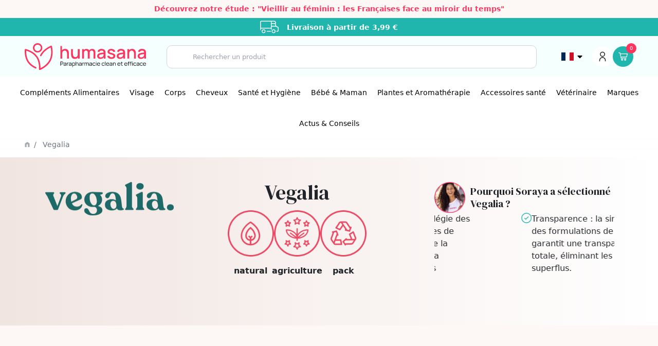

--- FILE ---
content_type: text/html; charset=UTF-8
request_url: https://www.humasana.com/fr/vegalia_b2114741144
body_size: 42166
content:
<!DOCTYPE html><html lang="fr"><head> <meta charset="utf-8"> <meta name="viewport" content="width=device-width, initial-scale=1"> <meta id="csrf-meta" name="csrf-token" content="e3LgOWK4PfQXgvEMDc8dFoVQvj4Hrn8pm5t1lWua"> <title>Vegalia</title><meta name="description" content="Fondée par une équipe diversifiée de jeunes entrepreneurs, Vegalia tire son inspiration d&#039;un voyage au Togo, où la découverte d&#039;un champ d&#039;aquaculture de..."><link rel="canonical" href="https://www.humasana.com/fr/vegalia_b2114741144"><link rel="alternate" hreflang="de" href="https://www.humasana.com/de/vegalia_b2114741144"><link rel="alternate" hreflang="es" href="https://www.humasana.com/es/vegalia_b2114741144"><link rel="alternate" hreflang="fr" href="https://www.humasana.com/fr/vegalia_b2114741144"><link rel="alternate" hreflang="it" href="https://www.humasana.com/it/vegalia_b2114741144"><meta name="robots" content="index, follow"> <meta property="og:site_name" content="Humasana"><meta property="og:title" content="Vegalia"><meta property="og:description" content="Fondée par une équipe diversifiée de jeunes entrepreneurs, Vegalia tire son inspiration d&#039;un voyage au Togo, où la découverte d&#039;un champ d&#039;aquaculture de..."><meta property="og:type" content="website"><meta property="og:locale" content="fr"><meta property="og:locale:alternate" content="it"><meta property="og:image:alt" content="Humasana Logo"><meta property="og:url" content="https://www.humasana.com/fr/vegalia_b2114741144"><meta property="og:image" content="https://www.humasana.com/images/logo.png"> <meta name="twitter:card" content="summary_large_image"><meta name="twitter:title" content="Vegalia"><meta name="twitter:description" content="Fondée par une équipe diversifiée de jeunes entrepreneurs, Vegalia tire son inspiration d&#039;un voyage au Togo, où la découverte d&#039;un champ d&#039;aquaculture de..."><meta name="twitter:url" content="https://www.humasana.com/fr/vegalia_b2114741144"><meta name="twitter:image" content="https://www.humasana.com/images/logo.png"><meta name="twitter:image:alt" content="Humasana Logo"> <link rel="preconnect" href="https://fonts.googleapis.com"> <link rel="preconnect" href="https://fonts.gstatic.com" crossorigin> <link rel="preconnect" href="https://humasana-media.fra1.cdn.digitaloceanspaces.com"> <link rel="preconnect" href="https://cdn.jsdelivr.net"> <style >@font-face { font-family: 'Manrope'; font-style: normal; font-weight: 200 800; font-display: swap; src: url(https://www.humasana.com/storage/font/76eca2803f/smanropev20xn7gyhe41ni1adirggqxsvfedn62zw.woff2) format('woff2'); unicode-range: U+0460-052F, U+1C80-1C8A, U+20B4, U+2DE0-2DFF, U+A640-A69F, U+FE2E-FE2F;}@font-face { font-family: 'Manrope'; font-style: normal; font-weight: 200 800; font-display: swap; src: url(https://www.humasana.com/storage/font/76eca2803f/smanropev20xn7gyhe41ni1adirggoxsvfedn62zw.woff2) format('woff2'); unicode-range: U+0301, U+0400-045F, U+0490-0491, U+04B0-04B1, U+2116;}@font-face { font-family: 'Manrope'; font-style: normal; font-weight: 200 800; font-display: swap; src: url(https://www.humasana.com/storage/font/76eca2803f/smanropev20xn7gyhe41ni1adirggsxsvfedn62zw.woff2) format('woff2'); unicode-range: U+0370-0377, U+037A-037F, U+0384-038A, U+038C, U+038E-03A1, U+03A3-03FF;}@font-face { font-family: 'Manrope'; font-style: normal; font-weight: 200 800; font-display: swap; src: url(https://www.humasana.com/storage/font/76eca2803f/smanropev20xn7gyhe41ni1adirggixsvfedn62zw.woff2) format('woff2'); unicode-range: U+0102-0103, U+0110-0111, U+0128-0129, U+0168-0169, U+01A0-01A1, U+01AF-01B0, U+0300-0301, U+0303-0304, U+0308-0309, U+0323, U+0329, U+1EA0-1EF9, U+20AB;}@font-face { font-family: 'Manrope'; font-style: normal; font-weight: 200 800; font-display: swap; src: url(https://www.humasana.com/storage/font/76eca2803f/smanropev20xn7gyhe41ni1adirggmxsvfedn62zw.woff2) format('woff2'); unicode-range: U+0100-02BA, U+02BD-02C5, U+02C7-02CC, U+02CE-02D7, U+02DD-02FF, U+0304, U+0308, U+0329, U+1D00-1DBF, U+1E00-1E9F, U+1EF2-1EFF, U+2020, U+20A0-20AB, U+20AD-20C0, U+2113, U+2C60-2C7F, U+A720-A7FF;}@font-face { font-family: 'Manrope'; font-style: normal; font-weight: 200 800; font-display: swap; src: url(https://www.humasana.com/storage/font/76eca2803f/smanropev20xn7gyhe41ni1adirggexsvfedn4.woff2) format('woff2'); unicode-range: U+0000-00FF, U+0131, U+0152-0153, U+02BB-02BC, U+02C6, U+02DA, U+02DC, U+0304, U+0308, U+0329, U+2000-206F, U+20AC, U+2122, U+2191, U+2193, U+2212, U+2215, U+FEFF, U+FFFD;}</style> <link rel="stylesheet" href="https://www.humasana.com/css/critical-home.css" fetchpriority="high"> <link rel="preload" as="image" href="https://www.humasana.com/build/assets/background-hero-mobile-new-BxfXOuXW.webp" media="(max-width: 767px)" fetchpriority="high"> <link rel="preload" as="image" href="https://www.humasana.com/build/assets/background-hero-1440-C2qU5Som.webp" media="(min-width: 768px) and (max-width: 1439px)" fetchpriority="high"> <link rel="preload" as="image" href="https://www.humasana.com/build/assets/background-hero-1920-CE1iKjSO.webp" media="(min-width: 1440px)" fetchpriority="high"> <link rel="stylesheet" href="https://www.humasana.com/build/assets/app-CR-cG2bt.css" media="print" onload="this.media='all'"> <noscript><link rel="stylesheet" href="https://www.humasana.com/build/assets/app-CR-cG2bt.css"></noscript> <link rel="stylesheet" href="https://www.humasana.com/build/assets/responsive-G8_-2dDo.css" media="print" onload="this.media='all'"> <noscript><link rel="stylesheet" href="https://www.humasana.com/build/assets/responsive-G8_-2dDo.css"></noscript> <link rel="stylesheet" href="https://cdn.jsdelivr.net/npm/@glidejs/glide@3.5.x/dist/css/glide.core.min.css" media="print" onload="this.media='all'"> <noscript><link rel="stylesheet" href="https://cdn.jsdelivr.net/npm/@glidejs/glide@3.5.x/dist/css/glide.core.min.css"></noscript></head><body class="[\[x-cloak\]]:!hidden"><div class="absolute w-0 h-0 overflow-hidden" aria-hidden="true"><svg xmlns="http://www.w3.org/2000/svg" xmlns:xlink="http://www.w3.org/1999/xlink"><symbol fill="none" viewBox="0 0 21 19" id="icon-arrow-left" xmlns="http://www.w3.org/2000/svg"><path fill="currentColor" d="M20.73 9.492a1.319 1.319 0 0 0-1.32-1.32H4.932L10.3 3.169a1.32 1.32 0 1 0-1.802-1.927L.679 8.525a1.324 1.324 0 0 0 0 1.93l7.818 7.287a1.32 1.32 0 1 0 1.802-1.931l-5.367-5H19.41a1.32 1.32 0 0 0 1.32-1.32z"/></symbol><symbol fill="none" viewBox="0 0 21 19" id="icon-arrow-right" xmlns="http://www.w3.org/2000/svg"><path fill="currentColor" d="M.27 9.492a1.319 1.319 0 0 1 1.32-1.32h14.478L10.7 3.169a1.32 1.32 0 1 1 1.802-1.927l7.818 7.283a1.324 1.324 0 0 1 0 1.93l-7.818 7.287a1.32 1.32 0 1 1-1.802-1.931l5.367-5H1.59a1.32 1.32 0 0 1-1.32-1.32z"/></symbol><symbol fill="none" viewBox="0 0 53 53" id="icon-arrow-right-rounded" xmlns="http://www.w3.org/2000/svg"><path d="M17 27h19.5m0 0-9-9.5m9 9.5-9 8.5m24.5-9C52 40.583 40.583 52 26.5 52S1 40.583 1 26.5 12.417 1 26.5 1 52 12.417 52 26.5z" stroke="#fff" stroke-width="2"/></symbol><symbol fill="none" viewBox="0 0 51 51" id="icon-benefit" xmlns="http://www.w3.org/2000/svg"><path d="M51 25.5C51 39.583 39.583 51 25.5 51S0 39.583 0 25.5 11.417 0 25.5 0 51 11.417 51 25.5z" fill="#f4fffe"/><g clip-rule="evenodd" fill="#fe365f" fill-rule="evenodd"><path d="M19.11 29.453a1 1 0 0 1 1.415.03l5.15 5.372 5.148-5.37a1 1 0 1 1 1.444 1.383l-5.24 5.466a1.873 1.873 0 0 1-2.706 0l-5.24-5.467a1 1 0 0 1 .03-1.414zM33.08 14.41a5.618 5.618 0 0 0-4.871 1.573l-1.827 1.826a1 1 0 0 1-1.413.002l-1.827-1.821v-.001a5.617 5.617 0 0 0-9.586 4.098c.021.914.265 1.81.711 2.609a1 1 0 0 1-1.746.974 7.62 7.62 0 0 1-.164-7.116 7.62 7.62 0 0 1 9.153-3.842 7.617 7.617 0 0 1 3.045 1.862l1.119 1.115 1.12-1.12a7.618 7.618 0 0 1 12.199 1.979 7.628 7.628 0 0 1-.16 7.115 1 1 0 0 1-1.747-.972 5.626 5.626 0 0 0 .118-5.249m0 0a5.62 5.62 0 0 0-4.124-3.032"/><path d="m22.821 24.123-1.38 2.76v.002a1.44 1.44 0 0 1-1.286.792h-7.602a1 1 0 1 1 0-2h7.256l1.851-3.705a1.44 1.44 0 0 1 2.673.23l1.512 5.037 1.218-2.843.001-.002a1.439 1.439 0 0 1 2.514-.234l.002.004 1.005 1.507h8.213a1 1 0 1 1 0 2H30.05a1 1 0 0 1-.832-.445l-.726-1.088-1.422 3.32-.009.02a1.438 1.438 0 0 1-2.678-.153l-.006-.02z"/></g></symbol><symbol stroke="currentColor" fill="currentColor" stroke-width="0" viewBox="0 0 320 512" id="icon-caret-down" xmlns="http://www.w3.org/2000/svg"><path d="M31.3 192h257.3c17.8 0 26.7 21.5 14.1 34.1L174.1 354.8c-7.8 7.8-20.5 7.8-28.3 0L17.2 226.1C4.6 213.5 13.5 192 31.3 192z" stroke="none"/></symbol><symbol viewBox="0 0 100 100" id="icon-cart" xmlns="http://www.w3.org/2000/svg"><path fill="currentColor" d="M8 10c-1.7 0-3 1.3-3 3s1.3 3 3 3h9.6l10.3 48.7c.4 1.8 1.6 3.4 3.1 3.3h50c1.6 0 3-1.4 3-3s-1.5-3-3-3H33.5l-1.3-6H85c1.3 0 2.6-1 2.9-2.3l7-30c.4-1.7-1.1-3.6-2.9-3.7H24.6L23 12.4c-.3-1.4-1.6-2.4-3-2.4zm17.8 16h62.4l-5.6 24H30.9zM41 70c-5.5 0-10 4.5-10 10s4.5 10 10 10 10-4.5 10-10-4.5-10-10-10zm30 0c-5.5 0-10 4.5-10 10s4.5 10 10 10 10-4.5 10-10-4.5-10-10-10zm-30 6c2.2 0 4 1.8 4 4s-1.8 4-4 4-4-1.8-4-4 1.8-4 4-4zm30 0c2.2 0 4 1.8 4 4s-1.8 4-4 4-4-1.8-4-4 1.8-4 4-4z"/></symbol><symbol fill="none" viewBox="0 0 28 28" id="icon-check" xmlns="http://www.w3.org/2000/svg"><g fill="#20b6ae"><path d="M14 0a14.006 14.006 0 0 0-9.9 4.1 14.005 14.005 0 0 0 0 19.8 14.005 14.005 0 0 0 19.8 0A14.005 14.005 0 0 0 28 14 14.014 14.014 0 0 0 14 0zm0 26A11.996 11.996 0 0 1 2 14 11.996 11.996 0 0 1 14 2c3.183 0 6.235 1.264 8.485 3.515A11.995 11.995 0 0 1 26 14a12.014 12.014 0 0 1-12 12z"/><path d="M18.293 9.793 12 16.086l-2.293-2.292v-.001a1.002 1.002 0 0 0-1.415 1.415l3 3c.392.39 1.024.39 1.416 0l7-7a1.002 1.002 0 0 0-1.415-1.415z"/></g></symbol><symbol fill="none" viewBox="0 0 24 24" stroke-width="1.5" stroke="currentColor" class="aysize-6" id="icon-chevron-down" xmlns="http://www.w3.org/2000/svg"><path stroke-linecap="round" stroke-linejoin="round" d="m19.5 8.25-7.5 7.5-7.5-7.5"/></symbol><symbol fill="none" viewBox="0 0 24 24" stroke-width="1.5" stroke="currentColor" class="axsize-6" id="icon-chevron-right" xmlns="http://www.w3.org/2000/svg"><path stroke-linecap="round" stroke-linejoin="round" d="m8.25 4.5 7.5 7.5-7.5 7.5"/></symbol><symbol fill="none" viewBox="0 0 23 24" id="icon-clock" xmlns="http://www.w3.org/2000/svg"><path d="M11.335.335C5.075.335 0 5.409 0 11.669s5.075 11.335 11.335 11.335c6.26 0 11.334-5.075 11.334-11.335C22.67 5.41 17.595.335 11.335.335Zm0 20.664c-5.145 0-9.33-4.185-9.33-9.33 0-5.144 4.185-9.33 9.33-9.33 5.144 0 9.33 4.186 9.33 9.33 0 5.145-4.186 9.33-9.33 9.33Z" fill="currentColor"/><path d="M12.338 11.273V7.66a1.003 1.003 0 0 0-2.006 0v4.023c0 .01.003.019.003.028.004.103.025.2.057.292.016.049.039.092.062.138.03.056.064.108.104.158.025.032.037.07.066.1l2.836 2.836a1.003 1.003 0 0 0 1.418-1.418l-2.54-2.543Z" fill="currentColor"/></symbol><symbol fill="none" viewBox="0 0 18 22" id="icon-delete" xmlns="http://www.w3.org/2000/svg"><g fill="#acacac"><path d="M15.5 3.903h-3.05a3.483 3.483 0 0 0-6.9 0H2.5a2 2 0 1 0 0 4v11.88c.001 1.17.95 2.12 2.12 2.12h8.76a2.122 2.122 0 0 0 2.12-2.12V7.904a2 2 0 1 0 0-4zm-6.5-2c1.188 0 2.213.836 2.45 2h-4.9a2.498 2.498 0 0 1 2.45-2zm5.5 17.88a1.12 1.12 0 0 1-1.12 1.12H4.62a1.12 1.12 0 0 1-1.12-1.12V7.904h11zm1-12.88h-13a1 1 0 0 1 0-2h13a1 1 0 1 1 0 2z"/><path d="M9 18.904a.5.5 0 0 0 .5-.5v-8a.5.5 0 1 0-1 0v8a.5.5 0 0 0 .5.5zM6 17.903a.5.5 0 0 0 .5-.5v-6a.499.499 0 1 0-1 0v6a.5.5 0 0 0 .5.5zM12 17.903a.5.5 0 0 0 .5-.5v-6a.499.499 0 1 0-1 0v6a.5.5 0 0 0 .5.5z"/></g></symbol><symbol fill="none" viewBox="0 0 19 19" id="icon-filters" xmlns="http://www.w3.org/2000/svg"><path d="M9.02 12.719c1.181 0 2.185.758 2.552 1.813l.044-.007.105-.006h5.4a.9.9 0 0 1 .104 1.793l-.104.007h-5.4c-.051 0-.101-.005-.15-.013a2.702 2.702 0 0 1-5.101 0l-.045.006-.104.007H.92a.9.9 0 0 1-.105-1.794l.105-.006h5.4c.05 0 .1.004.149.012a2.702 2.702 0 0 1 2.55-1.812zm0 1.8a.9.9 0 1 0 0 1.8.9.9 0 0 0 0-1.8zm-6.3-8.1c1.181 0 2.184.758 2.552 1.813l.044-.007.105-.006h11.7a.9.9 0 0 1 .104 1.793l-.104.007H5.42c-.051 0-.101-.005-.15-.013a2.702 2.702 0 0 1-5.25-.887 2.7 2.7 0 0 1 2.7-2.7zm0 1.8a.9.9 0 1 0 0 1.8.9.9 0 0 0 0-1.8zm9.9-8.1c1.181 0 2.185.758 2.552 1.813l.044-.007.105-.006h1.8a.9.9 0 0 1 .104 1.793l-.104.007h-1.8a.87.87 0 0 1-.15-.013 2.702 2.702 0 0 1-5.101 0l-.045.006-.104.007h-9a.9.9 0 0 1-.105-1.794l.105-.006h9c.05 0 .1.004.149.012A2.702 2.702 0 0 1 12.62.12zm0 1.8a.9.9 0 1 0 0 1.8.9.9 0 0 0 0-1.8z" fill="#000"/></symbol><symbol fill="none" viewBox="0 0 89 89" id="icon-healthness" xmlns="http://www.w3.org/2000/svg"><path d="M88.5 44.983c0 24.3-19.7 44-44 44s-44-19.7-44-44 19.7-44 44-44 44 19.7 44 44z" fill="#f4fffe"/><g fill="#fe365f"><path d="M73 55.221h-5.25v-5.252a1.75 1.75 0 0 0-3.499 0v5.25l-5.249.002a1.75 1.75 0 1 0 0 3.5h5.25v5.248a1.749 1.749 0 1 0 3.499 0V58.72H73a1.75 1.75 0 1 0 0-3.499z"/><path d="M73.492 33.959H58.51c-3.249 0-6.365 1.289-8.66 3.587a12.24 12.24 0 0 0-3.588 8.663v21.523c0 3.249 1.29 6.366 3.588 8.663a12.24 12.24 0 0 0 8.66 3.588h14.982c3.248 0 6.364-1.29 8.66-3.588a12.245 12.245 0 0 0 3.588-8.663V46.21c0-3.25-1.29-6.366-3.588-8.662a12.239 12.239 0 0 0-8.66-3.588zm8.751 33.773h-.002a8.75 8.75 0 0 1-8.749 8.751H58.51a8.75 8.75 0 0 1-8.749-8.751V46.209a8.75 8.75 0 0 1 8.749-8.752h14.982c2.32 0 4.545.923 6.187 2.562a8.752 8.752 0 0 1 2.562 6.19zM58.004 30.984H74a6.841 6.841 0 0 0 6.841-6.825v-.351A6.842 6.842 0 0 0 74 16.983H58.004a6.842 6.842 0 0 0-6.842 6.825v.28a6.842 6.842 0 0 0 6.842 6.896zm-3.342-7.177a3.343 3.343 0 0 1 3.342-3.324H74a3.343 3.343 0 0 1 3.342 3.324v.28A3.34 3.34 0 0 1 74 27.484H58.004a3.343 3.343 0 0 1-3.342-3.324z"/></g></symbol><symbol fill="currentColor" viewBox="0 0 9 10" id="icon-home" xmlns="http://www.w3.org/2000/svg"><path d="M4.61 0 0 3.124V10h3.214V4.771h2.572V10H9V2.974L4.61 0Z"/></symbol><symbol viewBox="0 0 20 20" style="enable-background:new 0 0 20 20" xml:space="preserve" id="icon-info-green" xmlns="http://www.w3.org/2000/svg"><path d="M9 5h2v2H9V5zm0 4h2v6H9V9zm1-9C4.5 0 0 4.5 0 10s4.5 10 10 10 10-4.5 10-10S15.5 0 10 0zm0 18c-4.4 0-8-3.6-8-8s3.6-8 8-8 8 3.6 8 8-3.6 8-8 8z" style="fill:#56b3ad"/></symbol><symbol viewBox="0 0 56.7 56.7" id="icon-linkedin" xmlns="http://www.w3.org/2000/svg"><g fill="#fff"><path d="M30.1 27.1c0-.1-.1 0 0 0z"/><path d="M49.3 4.7H7.1c-2 0-3.7 1.6-3.7 3.6v42.6c0 2 1.6 3.6 3.7 3.6h42.1c2 0 3.7-1.6 3.7-3.6V8.2c0-1.9-1.6-3.5-3.6-3.5zM18.5 46.3H11V23.8h7.5zm-3.8-25.5c-2.6 0-4.2-1.7-4.2-3.9s1.7-3.9 4.2-3.9c2.6 0 4.1 1.7 4.2 3.9s-1.6 3.9-4.2 3.9zm30.7 25.5h-7.5v-12c0-3-1.1-5.1-3.8-5.1-2.1 0-3.3 1.4-3.8 2.7-.2.5-.2 1.1-.2 1.8v12.5h-7.5s.1-20.4 0-22.5h7.5V27c1-1.5 2.8-3.7 6.7-3.7 4.9 0 8.6 3.2 8.6 10.1z"/></g></symbol><symbol fill="none" viewBox="0 0 168 127" id="icon-lotus" xmlns="http://www.w3.org/2000/svg"><g fill="#fe365f"><path d="M167.119 104.388c-.801-.708-19.727-17.285-43.378-17.285h-.531l-.007.007a58.194 58.194 0 0 0-25.317 6.47c5.604-9.588 11.051-22.641 11.051-37.242 0-29.366-22.056-53.99-22.995-55.026-.512-.525-1.208-.82-1.943-.82s-1.43.295-1.942.82C81.118 2.349 59.06 26.97 59.06 56.338c0 14.602 5.447 27.654 11.051 37.242v-.006a58.286 58.286 0 0 0-25.317-6.464h-.532c-23.65 0-42.584 16.576-43.377 17.285l-.007-.007a2.629 2.629 0 0 0-.039 3.892c.788.735 19.595 17.96 43.503 18.211h.532c18.21 0 32.95-9.837 39.125-14.713 6.169 4.869 20.901 14.713 39.125 14.713h.532c23.906-.25 42.708-17.475 43.503-18.211a2.632 2.632 0 0 0-.039-3.892zM44.394 121.233c-17.226-.183-32.05-10.434-37.623-14.837 5.624-4.239 20.462-14.044 37.497-14.044h.466c17.253.184 31.362 10.474 36.573 14.825-5.302 4.246-19.629 14.194-36.914 14.056zm39.604-17.088C78.735 97.904 64.31 78.728 64.31 56.337c0-22.37 14.379-42.491 19.688-49.166 5.316 6.668 19.688 26.755 19.688 49.166 0 22.398-14.424 41.567-19.688 47.808zm39.604 17.088c-17.253.145-31.61-9.81-36.921-14.05 5.204-4.351 19.32-14.64 36.573-14.824h.466c17.037 0 31.886 9.804 37.504 14.05-5.558 4.397-20.349 14.647-37.623 14.824z"/><path d="M27.543 84.175a62.016 62.016 0 0 1 5.834-1.372A73.802 73.802 0 0 1 19.21 59.04c6.215-.952 21.512-2.29 35.004 4.305-.21-1.95-.334-3.931-.374-5.946-18.283-7.658-37.78-3.163-38.698-2.946a2.617 2.617 0 0 0-1.654 1.227 2.615 2.615 0 0 0-.263 2.04 78.71 78.71 0 0 0 14.32 26.454zM148.791 59.042a73.69 73.69 0 0 1-14.254 23.86c2.002.375 3.944.847 5.834 1.379a78.745 78.745 0 0 0 14.405-26.559c.197-.689.098-1.424-.263-2.04s-.958-1.064-1.653-1.228c-.919-.216-20.416-4.712-38.699 2.947a63.042 63.042 0 0 1-.374 5.945c13.492-6.595 28.79-5.255 35.004-4.304zM84 47.741c-4.246 0-8.08 2.56-9.7 6.484a10.483 10.483 0 0 0 2.277 11.438c3 3.006 7.514 3.905 11.439 2.277a10.495 10.495 0 0 0 6.483-9.699c-.006-5.794-4.705-10.493-10.5-10.5zm0 15.75c-2.127 0-4.036-1.28-4.85-3.242s-.361-4.22 1.135-5.722a5.259 5.259 0 0 1 5.722-1.135A5.248 5.248 0 0 1 84 63.492z"/></g></symbol><symbol viewBox="0 0 24.5 19.4" id="icon-mail" xmlns="http://www.w3.org/2000/svg"><path d="M22 17.5H2.5c-.3 0-.6-.3-.6-.6V3.7l10.4 8.1 10.4-8.1v13.1c-.1.4-.4.7-.7.7zm0-15.6-9.7 7.6-9.8-7.6zM22 0H2.5C1.1 0 0 1.1 0 2.5v14.4c0 1.4 1.1 2.5 2.5 2.5H22c1.4 0 2.5-1.1 2.5-2.5V2.5C24.5 1.1 23.4 0 22 0z" fill="#fff"/></symbol><symbol stroke="currentColor" fill="currentColor" stroke-width="0" viewBox="0 0 1024 1024" id="icon-minus" xmlns="http://www.w3.org/2000/svg"><path d="M872 474H152c-4.4 0-8 3.6-8 8v60c0 4.4 3.6 8 8 8h720c4.4 0 8-3.6 8-8v-60c0-4.4-3.6-8-8-8z" stroke="none"/></symbol><symbol stroke="currentColor" fill="currentColor" stroke-width="0" viewBox="0 0 24 24" id="icon-plus" xmlns="http://www.w3.org/2000/svg"><path d="M11.75 4.5a.75.75 0 0 1 .75.75V11h5.75a.75.75 0 0 1 0 1.5H12.5v5.75a.75.75 0 0 1-1.5 0V12.5H5.25a.75.75 0 0 1 0-1.5H11V5.25a.75.75 0 0 1 .75-.75Z" stroke="none"/></symbol><symbol fill="none" viewBox="0 0 69 70" id="icon-product-advice" xmlns="http://www.w3.org/2000/svg"><path clip-rule="evenodd" d="M62.446 14.811a34.436 34.436 0 0 0-7.763-7.762 7.17 7.17 0 1 1 13.88 3.072 7.171 7.171 0 0 1-6.117 4.69zM63.252 35a28.637 28.637 0 0 1-11.1 22.66l4.973 7.908.003.003a2.546 2.546 0 0 1-1.065 3.611 3.033 3.033 0 0 1-3.938-.967l-4.714-7.547h-.002a28.565 28.565 0 0 1-25.816 0l-4.714 7.547h-.003a3.033 3.033 0 0 1-3.938.967 2.546 2.546 0 0 1-1.065-3.612l4.973-7.907.003-.003a28.743 28.743 0 0 1-10.945-25.66 28.75 28.75 0 0 1 57.348 3zM34.5 12a23 23 0 1 0 16.263 39.262A23.001 23.001 0 0 0 34.501 12zm1.38 28.04-2.329-2.359A2.846 2.846 0 0 1 31.625 35v-8.625a2.877 2.877 0 0 1 5.752 0v7.938l2.1 2.108h-.003a2.558 2.558 0 0 1-.027 3.609c-.47.477-1.11.75-1.782.752a2.497 2.497 0 0 1-1.784-.741zM6.556 14.812a7.171 7.171 0 1 1 7.762-7.762 34.437 34.437 0 0 0-7.762 7.762z" fill="#fe365f" fill-rule="evenodd"/></symbol><symbol fill="none" viewBox="0 0 67 61" id="icon-product-benefits" xmlns="http://www.w3.org/2000/svg"><path d="M31.85 59.948c.43.451 1.028.707 1.65.707a2.356 2.356 0 0 0 1.652-.707L60.45 35.513a20.655 20.655 0 0 0 5.892-14.537A21.053 21.053 0 0 0 60.45 6.361 18.391 18.391 0 0 0 47.643 1.02h-.079A22.149 22.149 0 0 0 33.5 6.283C29.02 2.355 24.777.313 20.848.313A20.12 20.12 0 0 0 6.55 6.36a20.983 20.983 0 0 0 .078 29.23zM9.927 9.663A15.256 15.256 0 0 1 20.85 5.025c3.143 0 6.915 2.12 11 6.13a2.284 2.284 0 0 0 3.302 0 18.07 18.07 0 0 1 12.413-5.423h.078c3.54.009 6.93 1.423 9.43 3.931a16.27 16.27 0 0 1 0 22.55L33.5 55.001 10.166 32.448h6.915-.003a2.273 2.273 0 0 0 1.964-1.1l3.221-4.873 6.759 12.963v.004a2.59 2.59 0 0 0 2.042 1.257h.078a2.273 2.273 0 0 0 1.964-1.18l7.856-12.807 4.4 4.244a2.364 2.364 0 0 0 4.016-1.69c0-.635-.258-1.245-.713-1.69l-6.52-6.287-.004.003a2.583 2.583 0 0 0-1.964-.628 2.356 2.356 0 0 0-1.726 1.098L31.3 33.546l-6.68-12.804a2.198 2.198 0 0 0-1.964-1.257 2.275 2.275 0 0 0-2.12 1.02l-4.714 7.227-8.96.003A16.432 16.432 0 0 1 9.926 9.664z" fill="#fe365f"/></symbol><symbol fill="none" viewBox="0 0 58 72" id="icon-product-composition" xmlns="http://www.w3.org/2000/svg"><g fill="#fe365f"><path d="m21.435 66.013-5.85-4.76c-.08-.078-.235-.154-.31-.154H6.068c-.39 0-.624-.311-.624-.701V31.224c0-1.17.39-2.26 1.17-3.12l5.46-7.88a.817.817 0 0 1 .7-.39h11.31c.311 0 .546.156.701.39l5.46 7.88c.78.86 1.17 1.95 1.17 3.12v8.735c0 .47.625.546.78.156.936-2.03 2.496-3.745 4.37-4.836.155-.079.234-.234.234-.469v-5.694c0-1.326-.47-2.575-1.325-3.59l-8.346-10.92c-.234-.31-.624-.545-1.014-.545l-15.365.003c-.39 0-.78.155-1.015.545L1.39 25.532c-.86.936-1.326 2.261-1.326 3.59v32.84c0 2.808 2.106 5.07 4.76 5.07h16.3c.466-.083.7-.629.31-1.019zM5.52 2.754v6.865c0 1.014 1.014 1.87 2.34 1.87h21.215c1.25 0 2.34-.859 2.34-1.87l.003-6.865c0-1.015-1.015-1.87-2.34-1.87H7.86c-1.247 0-2.34.858-2.34 1.87zm4.448.08c.155 0 .235.078.235.234L10.2 9.463c0 .08-.08.235-.235.235h-1.95c-.155 0-.235-.08-.235-.235l.003-6.395c0-.08.08-.235.235-.235z"/><path d="M39.92 56.733c-.154-.08-.234-.235-.39-.311L27.287 46.358c-1.64-1.325-3.745-2.105-5.85-1.95-2.34.156-4.446 1.17-5.93 2.965-2.964 3.59-2.419 8.89 1.17 11.855l12.09 9.985c3.51 2.885 8.736 2.495 11.7-.935.235-.311.546-.625.701-1.015a.655.655 0 0 0 0-.545 10.51 10.51 0 0 1-1.249-9.36c.158-.314.158-.47.003-.625zm-8.89-1.874-5.225 6.395c-.155.235-.545.235-.78.08l-6.005-4.915c-1.091-.935-1.716-2.26-1.716-3.59 0-1.014.311-2.105 1.091-2.964a4.678 4.678 0 0 1 6.55-.625l6.006 4.915c.235.159.311.47.08.704zM54.896 54.313c-3.51-2.73-8.58-2.105-11.31 1.405s-2.105 8.58 1.405 11.31c3.51 2.73 8.58 2.105 11.31-1.405 2.73-3.43 2.105-8.5-1.405-11.31zm.08 9.205-1.091 1.405c-.08.155-.311.155-.47.079l-8.66-6.786c-.155-.079-.155-.31-.078-.469l1.09-1.404c.08-.156.311-.156.47-.08l8.659 6.786c.155.155.155.313.08.469zM49.906 44.328c0-4.445-3.59-8.034-8.035-8.034s-8.035 3.589-8.035 8.034a8.025 8.025 0 0 0 8.035 8.035c4.445.08 8.034-3.51 8.034-8.035zm-13.964.936v-1.795c0-.155.155-.31.31-.31h11c.156 0 .311.155.311.31v1.795c0 .155-.155.31-.31.31l-10.997.004c-.156 0-.314-.156-.314-.314z"/></g></symbol><symbol fill="none" viewBox="0 0 61 54" id="icon-reinsurance-payment" xmlns="http://www.w3.org/2000/svg"><g fill="#20b6ae"><path d="M5.38 39.388H9.28v4.043a4.88 4.88 0 0 0 4.88 4.88h16.47a1.525 1.525 0 1 0 0-3.05h-16.47a1.83 1.83 0 0 1-1.83-1.83v-4.043h14.487c.841 0 1.525-.684 1.525-1.525 0-.841-.684-1.525-1.525-1.525H5.38a1.83 1.83 0 0 1-1.83-1.83v-23.79h40.796v3.765a1.525 1.525 0 1 0 3.05 0V4.88A4.88 4.88 0 0 0 42.516 0H5.38A4.88 4.88 0 0 0 .5 4.88v29.628a4.88 4.88 0 0 0 4.88 4.88zm0-36.314h37.21c1.01 0 1.83.82 1.83 1.83v2.83H3.55V4.88c.015-1 .83-1.806 1.83-1.806z"/><path d="M13.31 29.628H8.34a1.525 1.525 0 1 0 0 3.05h4.97c.841 0 1.525-.684 1.525-1.525 0-.841-.684-1.525-1.525-1.525zM20.387 29.628a1.525 1.525 0 1 0 0 3.05h4.954-.002a1.525 1.525 0 1 0 0-3.05zM18.1 21.984v-3.579a3.402 3.402 0 0 0-.987-2.414 3.404 3.404 0 0 0-2.406-1.003h-4.501a3.395 3.395 0 0 0-3.391 3.391v3.581a3.395 3.395 0 0 0 3.39 3.398h4.509a3.4 3.4 0 0 0 3.386-3.374zm-3.05 0a.345.345 0 0 1-.343.343h-4.501a.343.343 0 0 1-.341-.343v-3.579c0-.19.152-.343.34-.343h4.509c.188 0 .34.153.34.343zM60.214 25.358a1.528 1.528 0 0 0-1.525-1.525c-4.978 0-8.603-1.365-11.75-4.43a1.525 1.525 0 0 0-2.128 0c-3.148 3.05-6.772 4.43-11.75 4.43-.841 0-1.525.684-1.525 1.525 0 .83 0 1.69-.03 2.573-.165 8.54-.385 20.166 13.87 25.108h.002c.324.112.676.112 1 0 14.257-4.942 14.03-16.599 13.87-25.108a94.98 94.98 0 0 1-.034-2.573zM45.87 49.989c-11.656-4.301-11.48-13.689-11.32-21.96v-1.146a18.3 18.3 0 0 0 11.296-4.27 18.303 18.303 0 0 0 11.298 4.27v1.146c.207 8.266.39 17.659-11.274 21.96z"/><path d="m49.093 32.068-4.77 4.758-1.671-1.672a1.53 1.53 0 0 0-2.161 0 1.53 1.53 0 0 0 0 2.16l2.752 2.753v-.002c.286.288.674.448 1.08.448.404 0 .793-.16 1.079-.448l5.85-5.85a1.524 1.524 0 0 0-2.16-2.147z"/></g></symbol><symbol fill="none" viewBox="0 0 53 66" id="icon-reinsurance-sav" xmlns="http://www.w3.org/2000/svg"><g fill="#20b6ae"><path d="M50.813 65.07H1.404a1.403 1.403 0 1 1 0-2.808h49.41a1.403 1.403 0 1 1 0 2.808zM26.11 30.067c-5.74 0-10.36-7.32-10.36-13.381 0-5.959 4.649-10.81 10.36-10.81 5.712 0 10.358 4.851 10.358 10.81 0 6.061-4.62 13.38-10.359 13.38zm0-21.384c-4.164 0-7.552 3.59-7.552 8 0 4.66 3.556 10.572 7.551 10.572s7.551-5.912 7.551-10.573c0-4.409-3.387-7.999-7.55-7.999zM12.862 22.963h-1.293c-3.327 0-6.035-2.546-6.035-5.673 0-3.128 2.708-5.673 6.035-5.673h1.293c.776 0 1.404.627 1.404 1.404v8.538c0 .777-.628 1.404-1.404 1.404zm-1.404-8.536c-1.727.055-3.113 1.316-3.113 2.863 0 1.546 1.386 2.81 3.113 2.862zM40.648 22.963h-1.292a1.403 1.403 0 0 1-1.404-1.404v-8.538c0-.777.627-1.404 1.404-1.404h1.292c3.328 0 6.036 2.545 6.036 5.673s-2.708 5.673-6.036 5.673zm.112-8.535v5.724c1.726-.054 3.113-1.318 3.113-2.862 0-1.547-1.387-2.808-3.113-2.862z"/><path d="M40.424 14.425a1.403 1.403 0 0 1-1.404-1.404c0-4.82-4.235-10.213-9.903-10.213h-6.004c-5.673 0-9.914 5.39-9.914 10.213a1.403 1.403 0 1 1-2.808 0C10.391 6.874 15.833 0 23.116 0h6.004c7.274 0 12.71 6.875 12.71 13.021 0 .776-.63 1.404-1.406 1.404zM39.724 60.69h-27.23c-2.542 0-4.754-1.575-5.262-3.75L3.771 44.413c-.311-1.327-.009-2.614.833-3.673 1.002-1.261 2.651-2.015 4.415-2.015h2.354a1.403 1.403 0 1 1 0 2.808H9.02c-.913 0-1.74.357-2.215.95-.21.266-.436.697-.31 1.233l3.46 12.528c.223.956 1.31 1.632 2.54 1.632h27.228c1.23 0 2.315-.68 2.526-1.575l3.49-12.642c.111-.482-.114-.91-.325-1.176-.474-.596-1.302-.95-2.215-.95h-2.354a1.403 1.403 0 1 1 0-2.808h2.354c1.764 0 3.413.753 4.415 2.012.842 1.061 1.141 2.345.847 3.618l-3.49 12.642c-.49 2.118-2.703 3.693-5.246 3.693z"/><path d="M40.846 41.535H11.373a1.404 1.404 0 0 1-1.19-2.152c1.903-3.021 5.373-6.252 9.4-6.252h13.052c4.027 0 7.497 3.23 9.4 6.253a1.405 1.405 0 0 1-1.19 2.151zm-26.602-2.81h23.73c-1.457-1.527-3.355-2.786-5.338-2.786H19.582c-1.983 0-3.881 1.259-5.34 2.786z"/></g></symbol><symbol fill="none" viewBox="0 0 18 18" id="icon-search" xmlns="http://www.w3.org/2000/svg"><path fill="currentColor" d="M12.5 11.5h-.79l-.28-.27A6.471 6.471 0 0 0 13 7a6.5 6.5 0 1 0-6.5 6.5c1.61 0 3.09-.59 4.23-1.57l.27.28V13l5 4.99 1.49-1.49zm-6 0C4.01 11.5 2 9.49 2 7s2.01-4.5 4.5-4.5S11 4.51 11 7s-2.01 4.5-4.5 4.5z"/></symbol><symbol fill="none" viewBox="0 0 20 25" id="icon-secured-blue" xmlns="http://www.w3.org/2000/svg"><path d="M17.452 9.1h-.702V5.668C16.75 2.548 14.203 0 11.083 0h-2.08c-3.12 0-5.668 2.548-5.668 5.668v3.407h-.702A2.524 2.524 0 0 0 .11 11.597v10.556a2.524 2.524 0 0 0 2.522 2.522H17.48A2.524 2.524 0 0 0 20 22.153v-10.53c0-1.404-1.145-2.523-2.549-2.523zm-6.473 8.684v2.86c0 .156-.104.26-.26.26H9.392c-.156 0-.26-.104-.26-.26v-2.86c0-.104-.051-.182-.156-.234a2.427 2.427 0 0 1-1.378-2.314c.052-1.273 1.118-2.313 2.392-2.34a2.455 2.455 0 0 1 2.548 2.47c0 .962-.572 1.82-1.378 2.21-.13.026-.181.104-.181.207zM13.344 9.1H6.741V5.668a2.263 2.263 0 0 1 2.261-2.262h2.08a2.263 2.263 0 0 1 2.262 2.262z" fill="#20b6ae"/></symbol><symbol fill="none" viewBox="0 0 20 26" id="icon-secured-button" xmlns="http://www.w3.org/2000/svg"><path d="M17.41 9.75h-.702V6.318c0-3.12-2.548-5.668-5.668-5.668H8.96c-3.12 0-5.668 2.548-5.668 5.668v3.407H2.59a2.524 2.524 0 0 0-2.522 2.522v10.556a2.524 2.524 0 0 0 2.522 2.522h14.847a2.524 2.524 0 0 0 2.522-2.522V12.272c0-1.404-1.145-2.522-2.549-2.522zm-6.473 8.683v2.86c0 .157-.104.26-.26.26H9.35c-.156 0-.26-.103-.26-.26v-2.86c0-.103-.051-.181-.156-.233a2.427 2.427 0 0 1-1.378-2.314c.052-1.273 1.118-2.313 2.392-2.34a2.455 2.455 0 0 1 2.548 2.47c0 .962-.572 1.82-1.378 2.21-.13.026-.181.104-.181.207zm2.365-8.683H6.7V6.318A2.263 2.263 0 0 1 8.96 4.056h2.08a2.263 2.263 0 0 1 2.262 2.262z" fill="#fff"/></symbol><symbol fill="none" viewBox="0 0 18 22" id="icon-secured-payment" xmlns="http://www.w3.org/2000/svg"><path d="m9.001 0-9 4v6c0 5.55 3.84 10.74 9 12 5.16-1.26 9-6.45 9-12V4zm-2 16-4-4 1.41-1.41 2.59 2.58 6.59-6.59L15.001 8z" fill="#20b6ae"/></symbol><symbol fill="none" viewBox="0 0 36 25" id="icon-shipping" xmlns="http://www.w3.org/2000/svg"><g fill="currentColor"><path d="M26.25 24.5c-2.067 0-3.75-1.683-3.75-3.75S24.183 17 26.25 17 30 18.683 30 20.75s-1.683 3.75-3.75 3.75zm0-6c-1.24 0-2.25 1.01-2.25 2.25S25.01 23 26.25 23s2.25-1.01 2.25-2.25-1.01-2.25-2.25-2.25zM6.75 24.5C4.682 24.5 3 22.817 3 20.75S4.681 17 6.75 17s3.75 1.683 3.75 3.75-1.681 3.75-3.75 3.75zm0-6c-1.24 0-2.25 1.01-2.25 2.25S5.51 23 6.75 23 9 21.99 9 20.75 7.99 18.5 6.75 18.5zM13.5 21.5a.75.75 0 0 1 0-1.5h6.75a.75.75 0 0 1 0 1.5z"/><path d="M32.25 21.5a.75.75 0 0 1 0-1.5h1.5a.75.75 0 0 0 .75-.75v-5.073a.745.745 0 0 0-.415-.67l-3.512-1.757H22.5V17a.75.75 0 0 1-1.5 0v-1.5H1.5v2.25a.75.75 0 0 1-1.5 0v-15C0 1.51 1.01.5 2.25.5H27a3.754 3.754 0 0 1 3.75 3.75V5c0 .5-.243.947-.634 1.221.07.132.124.269.165.41l1.099 3.845 3.375 1.69A2.234 2.234 0 0 1 36 14.175v5.074c0 1.24-1.01 2.25-2.25 2.25zM21 14V2H2.25a.75.75 0 0 0-.75.75V14zm8.755-3.75-.916-3.207a.752.752 0 0 0-.72-.543H22.5v3.75zM29.25 5v-.75C29.25 3.01 28.24 2 27 2h-4.5v3z"/></g></symbol><symbol fill="none" viewBox="0 0 14 21" id="icon-user" xmlns="http://www.w3.org/2000/svg"><g fill="currentColor"><path d="M1.887 5.793c0 2.852 2.32 5.17 5.17 5.17s5.171-2.32 5.171-5.17S9.91.623 7.058.623s-5.171 2.32-5.171 5.17zm5.17-3.555a3.558 3.558 0 0 1 3.555 3.553 3.56 3.56 0 0 1-3.555 3.557 3.559 3.559 0 0 1-3.555-3.555 3.559 3.559 0 0 1 3.555-3.555zM13.682 20.336v-2.182a6.631 6.631 0 0 0-6.625-6.625 6.631 6.631 0 0 0-6.625 6.625v2.182h1.616v-2.182a5.016 5.016 0 0 1 5.01-5.009 5.016 5.016 0 0 1 5.009 5.01v2.18z"/></g></symbol><symbol viewBox="0 0 640 640" id="icon-xmark" xmlns="http://www.w3.org/2000/svg"><!--!Font Awesome Free v7.0.0 by @fontawesome - https://fontawesome.com License - https://fontawesome.com/license/free Copyright 2025 Fonticons, Inc.--><path d="M183.1 137.4c-12.5-12.5-32.8-12.5-45.3 0s-12.5 32.8 0 45.3L275.2 320 137.9 457.4c-12.5 12.5-12.5 32.8 0 45.3s32.8 12.5 45.3 0l137.3-137.4 137.4 137.3c12.5 12.5 32.8 12.5 45.3 0s12.5-32.8 0-45.3L365.8 320l137.3-137.4c12.5-12.5 12.5-32.8 0-45.3s-32.8-12.5-45.3 0L320.5 274.7 183.1 137.4z"/></symbol></svg></div><header class="w-full relative block z-[100]"> <div class="hidden md:block fixed top-0 left-0 right-0 z-20 text-pink h-[2.1875rem] bg-salmon text-center leading-[2.1875rem] text-sm font-semibold w-full"> <a href="/fr/vieillir-au-feminin-etude-ifop" class="htmx-link " > Découvrez notre étude : &quot;Vieillir au féminin : les Françaises face au miroir du temps&quot;</a></div><div class="hidden md:block text-pink z-20 h-[2.1875rem] bg-salmon text-center leading-[2.1875rem] text-sm font-semibold w-full"></div> <div class="flex justify-center items-center w-full h-[2.1875rem] font-semibold text-white text-xs md:text-sm leading-[2.1875rem] bg-dark-green" role="banner"> <svg class="w-9 h-[1.5625rem] inline-block mr-4"> <use href="#icon-shipping"></use></svg> Livraison à partir de 3,99&nbsp;€</div> <div class="bg-light-green h-16 lg:h-20 w-full flex items-center justify-between relative"> <div class="lg:max-w-[107.5rem] w-full px-2 lg:px-12 mx-auto"> <div class="flex flex-wrap lg:-mx-[0.9375rem]"> <div class="flex items-center justify-between max-w-full grow basis-0 relative w-full px-[0.9375rem]"> <div class="lg:hidden"> <nav class="relative w-full bg-white" x-data="{ open: false, isSticky: false, selected: null, hoverTimeout: null, leaveTimeout: null, mobileOpen: false, mobileSubMenuOpen: null, activeSubcategory: null, subDrawerOpen: false, toggleMobileMenu() { this.mobileOpen = !this.mobileOpen; if (this.mobileOpen) { document.body.style.overflow = 'hidden'; document.body.style.position = 'fixed'; document.body.style.width = '100%'; } else { document.body.style.overflow = ''; document.body.style.position = ''; document.body.style.width = ''; this.mobileSubMenuOpen = null; this.closeSubDrawer(); } }, closeMobileMenu() { this.mobileOpen = false; document.body.style.overflow = ''; document.body.style.position = ''; document.body.style.width = ''; this.mobileSubMenuOpen = null; this.closeSubDrawer(); }, openSubDrawer(categoryId, categoryData) { this.activeSubcategory = { id: categoryId, data: categoryData }; this.subDrawerOpen = true; }, closeSubDrawer() { this.subDrawerOpen = false; this.activeSubcategory = null; } }" @keydown.escape.window="if (subDrawerOpen) { closeSubDrawer() } else { closeMobileMenu() }" :class="{ 'fixed top-[2.1875rem] left-0 w-full z-50 bg-white shadow-md': isSticky, 'relative': !isSticky }"> <div class="flex items-center justify-between p-2 lg:hidden"> <button class="relative z-50 inline-flex items-center justify-center rounded-md text-gray-600 hover:bg-gray-100 hover:text-pink focus:outline-none focus:ring-2 focus:ring-inset focus:ring-pink" aria-expanded="false" @click="toggleMobileMenu()" :aria-expanded="mobileOpen.toString()" > <span class="sr-only">Open main menu</span> <svg class="block h-8 w-8 transition-transform duration-200" x-show="!mobileOpen" xmlns="http://www.w3.org/2000/svg" fill="none" viewBox="0 0 24 24" stroke="currentColor" > <path stroke-linecap="round" stroke-linejoin="round" stroke-width="2" d="M4 6h16M4 12h16M4 18h16" /> </svg> <svg class="block h-6 w-6 transition-transform duration-200" x-show="mobileOpen" xmlns="http://www.w3.org/2000/svg" fill="none" viewBox="0 0 24 24" stroke="currentColor" > <path stroke-linecap="round" stroke-linejoin="round" stroke-width="2" d="M6 18L18 6M6 6l12 12" /> </svg> </button> </div> <div class="fixed inset-0 z-40 bg-black bg-opacity-50 lg:hidden" style="display: none;" x-show="mobileOpen" x-transition:enter="transition-opacity ease-linear duration-300" x-transition:enter-start="opacity-0" x-transition:enter-end="opacity-100" x-transition:leave="transition-opacity ease-linear duration-300" x-transition:leave-start="opacity-100" x-transition:leave-end="opacity-0" @click="closeMobileMenu()" ></div> <div class="fixed right-4 top-4 z-[70] lg:hidden" style="display: none;" x-show="mobileOpen" x-transition:enter="transition-all ease-out duration-300 delay-150" x-transition:enter-start="opacity-0 scale-75 translate-x-4" x-transition:enter-end="opacity-100 scale-100 translate-x-0" x-transition:leave="transition-all ease-in duration-200" x-transition:leave-start="opacity-100 scale-100 translate-x-0" x-transition:leave-end="opacity-0 scale-75 translate-x-4" > <button class="hover:border-pink-200 focus:ring-pink-100 inline-flex h-10 w-10 transform items-center justify-center rounded-full border border-gray-200 bg-white text-gray-600 shadow-lg transition-all duration-200 hover:scale-105 hover:text-pink hover:shadow-xl focus:outline-none focus:ring-4" aria-label="Close menu" @click="closeMobileMenu()" > <svg class="h-6 w-6" xmlns="http://www.w3.org/2000/svg" fill="none" viewBox="0 0 24 24" stroke="currentColor" > <path stroke-linecap="round" stroke-linejoin="round" stroke-width="2" d="M6 18L18 6M6 6l12 12" /> </svg> </button> </div> <div class="fixed inset-y-0 left-0 z-50 flex w-full max-w-[22rem] flex-col bg-white shadow-xl lg:hidden" style="display: none;" x-show="mobileOpen && !subDrawerOpen" x-transition:enter="transform transition ease-in-out duration-300" x-transition:enter-start="-translate-x-full" x-transition:enter-end="translate-x-0" x-transition:leave="transform transition ease-in-out duration-300" x-transition:leave-start="translate-x-0" x-transition:leave-end="-translate-x-full" > <div class="flex-shrink-0 border-b border-gray-200 px-4 py-2"> <div class="w-full max-w-[50rem] px-6"> <nav class="flex flex-wrap items-center justify-between relative px-4 py-2"> <form class="w-full relative flex flex-wrap items-center" method="GET" action="/fr/search" > <input name="q" class="max-w-[50rem] rounded-[0.625rem] text-[0.8125rem] h-[2.8125rem] w-full py-1.5 px-3 pl-[3.125rem] leading-normal text-[#495057] bg-white border border-[#ced4da] focus:outline focus:outline- outline-offset-2 outline-2" type="search" placeholder="Rechercher un produit" aria-label="Search" style="background-image: url('https://www.humasana.com/build/assets/search-CvhuHJrw.svg'); background-repeat: no-repeat; background-position: 20px; background-size: 20px auto;" value="" > </form> </nav></div> </div> <div class="flex-1 overflow-y-auto overscroll-contain"> <nav class="px-4 py-4"> <div class="space-y-2"> <div class="space-y-1"> <button class="flex w-full items-center justify-between rounded-lg px-4 py-3 text-base font-medium text-gray-700 transition-colors duration-200 hover:bg-gray-50 hover:text-pink" @click="openSubDrawer('713', { title: 'Compléments Alimentaires', url: 'https://www.humasana.com/fr/complements-alimentaires_c2034120776', links: JSON.parse('[{\u0022links\u0022:[],\u0022id\u0022:\u0022781\u0022,\u0022title\u0022:\u0022Par Besoin\u0022,\u0022url\u0022:\u0022https:\\\/\\\/www.humasana.com\\\/fr\\\/complements-alimentaires-sante-beaute_c227416628\u0022,\u0022page_id\u0022:1034697,\u0022isObfuscated\u0022:false,\u0022product\u0022:null},{\u0022links\u0022:[],\u0022id\u0022:\u0022782\u0022,\u0022title\u0022:\u0022Vitamines\u0022,\u0022url\u0022:\u0022https:\\\/\\\/www.humasana.com\\\/fr\\\/vitamines_c156387155\u0022,\u0022page_id\u0022:1034705,\u0022isObfuscated\u0022:false,\u0022product\u0022:null},{\u0022links\u0022:[],\u0022id\u0022:\u0022783\u0022,\u0022title\u0022:\u0022Min\\u00e9raux \\u0026 Oligo-\\u00e9l\\u00e9ments\u0022,\u0022url\u0022:\u0022https:\\\/\\\/www.humasana.com\\\/fr\\\/sels-mineraux-oligo-elements_c610489947\u0022,\u0022page_id\u0022:1034711,\u0022isObfuscated\u0022:false,\u0022product\u0022:null},{\u0022links\u0022:[],\u0022id\u0022:\u0022784\u0022,\u0022title\u0022:\u0022Collag\\u00e8ne\u0022,\u0022url\u0022:\u0022https:\\\/\\\/www.humasana.com\\\/fr\\\/collagene_c701171675\u0022,\u0022page_id\u0022:1034720,\u0022isObfuscated\u0022:false,\u0022product\u0022:null},{\u0022links\u0022:[],\u0022id\u0022:\u0022785\u0022,\u0022title\u0022:\u0022Complexes\u0022,\u0022url\u0022:\u0022https:\\\/\\\/www.humasana.com\\\/fr\\\/complexes-vitamines_c1374577434\u0022,\u0022page_id\u0022:1034729,\u0022isObfuscated\u0022:false,\u0022product\u0022:null},{\u0022links\u0022:[],\u0022id\u0022:\u0022786\u0022,\u0022title\u0022:\u0022Prot\\u00e9ines \\u0026 Acides Amin\\u00e9s\u0022,\u0022url\u0022:\u0022https:\\\/\\\/www.humasana.com\\\/fr\\\/proteines-acides-amines_c1608058047\u0022,\u0022page_id\u0022:1034734,\u0022isObfuscated\u0022:false,\u0022product\u0022:null},{\u0022links\u0022:[],\u0022id\u0022:\u0022787\u0022,\u0022title\u0022:\u0022Probiotiques \\u0026 Pr\\u00e9biotiques\u0022,\u0022url\u0022:\u0022https:\\\/\\\/www.humasana.com\\\/fr\\\/probiotiques-prebiotiques_c26944192\u0022,\u0022page_id\u0022:1034741,\u0022isObfuscated\u0022:false,\u0022product\u0022:null},{\u0022links\u0022:[],\u0022id\u0022:\u0022788\u0022,\u0022title\u0022:\u0022Om\\u00e9gas \\u0026 Acides Gras\u0022,\u0022url\u0022:\u0022https:\\\/\\\/www.humasana.com\\\/fr\\\/omega-acides-gras_c1407726041\u0022,\u0022page_id\u0022:1034751,\u0022isObfuscated\u0022:false,\u0022product\u0022:null},{\u0022links\u0022:[],\u0022id\u0022:\u0022789\u0022,\u0022title\u0022:\u0022Antioxydant\u0022,\u0022url\u0022:\u0022https:\\\/\\\/www.humasana.com\\\/fr\\\/complements-alimentaires-antioxydants_c977293269\u0022,\u0022page_id\u0022:1034761,\u0022isObfuscated\u0022:false,\u0022product\u0022:null},{\u0022links\u0022:[],\u0022id\u0022:\u0022790\u0022,\u0022title\u0022:\u0022Superaliments\u0022,\u0022url\u0022:\u0022https:\\\/\\\/www.humasana.com\\\/fr\\\/superaliments_c1724203229\u0022,\u0022page_id\u0022:1034769,\u0022isObfuscated\u0022:false,\u0022product\u0022:null},{\u0022links\u0022:[],\u0022id\u0022:\u0022791\u0022,\u0022title\u0022:\u0022Champignons Adaptog\\u00e8nes\u0022,\u0022url\u0022:\u0022https:\\\/\\\/www.humasana.com\\\/fr\\\/champignons_c550453921\u0022,\u0022page_id\u0022:1034777,\u0022isObfuscated\u0022:false,\u0022product\u0022:null},{\u0022links\u0022:[],\u0022id\u0022:\u0022792\u0022,\u0022title\u0022:\u0022Plantes M\\u00e9dicinales\u0022,\u0022url\u0022:\u0022https:\\\/\\\/www.humasana.com\\\/fr\\\/plantes-medicinales_c1327257787\u0022,\u0022page_id\u0022:1034785,\u0022isObfuscated\u0022:false,\u0022product\u0022:null},{\u0022links\u0022:[],\u0022id\u0022:\u0022793\u0022,\u0022title\u0022:\u0022Tisanes \\u0026 Infusions\u0022,\u0022url\u0022:\u0022https:\\\/\\\/www.humasana.com\\\/fr\\\/tisanes-infusions_c451478526\u0022,\u0022page_id\u0022:1034794,\u0022isObfuscated\u0022:false,\u0022product\u0022:null},{\u0022links\u0022:[],\u0022id\u0022:\u0022794\u0022,\u0022title\u0022:\u0022Nutricosm\\u00e9tiques\u0022,\u0022url\u0022:\u0022https:\\\/\\\/www.humasana.com\\\/fr\\\/nutricosmetiques_c604661219\u0022,\u0022page_id\u0022:1034801,\u0022isObfuscated\u0022:false,\u0022product\u0022:null}]') })" > <span>Compléments Alimentaires</span> <svg class="ml-2 h-5 w-5 text-gray-400" xmlns="http://www.w3.org/2000/svg" viewBox="0 0 20 20" fill="currentColor" > <path fill-rule="evenodd" d="M7.293 14.707a1 1 0 010-1.414L10.586 10 7.293 6.707a1 1 0 011.414-1.414l4 4a1 1 0 010 1.414l-4 4a1 1 0 01-1.414 0z" clip-rule="evenodd" /> </svg> </button> </div> <div class="space-y-1"> <button class="flex w-full items-center justify-between rounded-lg px-4 py-3 text-base font-medium text-gray-700 transition-colors duration-200 hover:bg-gray-50 hover:text-pink" @click="openSubDrawer('716', { title: 'Visage', url: 'https://www.humasana.com/fr/soins-du-visage_c1166434026', links: JSON.parse('[{\u0022links\u0022:[],\u0022id\u0022:\u0022821\u0022,\u0022title\u0022:\u0022Demaquillant - Nettoyant\u0022,\u0022url\u0022:\u0022https:\\\/\\\/www.humasana.com\\\/fr\\\/demaquillants-nettoyants-visage_c1155337544\u0022,\u0022page_id\u0022:1034809,\u0022isObfuscated\u0022:false,\u0022product\u0022:null},{\u0022links\u0022:[],\u0022id\u0022:\u0022822\u0022,\u0022title\u0022:\u0022Hydratant - Nourrissant\u0022,\u0022url\u0022:\u0022https:\\\/\\\/www.humasana.com\\\/fr\\\/hydratants-nourrissants-visage_c47389853\u0022,\u0022page_id\u0022:1034817,\u0022isObfuscated\u0022:false,\u0022product\u0022:null},{\u0022links\u0022:[],\u0022id\u0022:\u0022823\u0022,\u0022title\u0022:\u0022Anti-\\u00e2ge\u0022,\u0022url\u0022:\u0022https:\\\/\\\/www.humasana.com\\\/fr\\\/soins-anti-ages_c1883716233\u0022,\u0022page_id\u0022:1034825,\u0022isObfuscated\u0022:false,\u0022product\u0022:null},{\u0022links\u0022:[],\u0022id\u0022:\u0022824\u0022,\u0022title\u0022:\u0022Acn\\u00e9 \\u0026 imperfections\u0022,\u0022url\u0022:\u0022https:\\\/\\\/www.humasana.com\\\/fr\\\/soins-acne-imperfections_c1550592901\u0022,\u0022page_id\u0022:1034833,\u0022isObfuscated\u0022:false,\u0022product\u0022:null},{\u0022links\u0022:[],\u0022id\u0022:\u0022825\u0022,\u0022title\u0022:\u0022Eclat Teint\u0022,\u0022url\u0022:\u0022https:\\\/\\\/www.humasana.com\\\/fr\\\/soins-eclat-du-teint_c962677168\u0022,\u0022page_id\u0022:1034841,\u0022isObfuscated\u0022:false,\u0022product\u0022:null},{\u0022links\u0022:[],\u0022id\u0022:\u0022826\u0022,\u0022title\u0022:\u0022Maquillage\u0022,\u0022url\u0022:\u0022https:\\\/\\\/www.humasana.com\\\/fr\\\/maquillage_c1518680552\u0022,\u0022page_id\u0022:1034849,\u0022isObfuscated\u0022:false,\u0022product\u0022:null},{\u0022links\u0022:[],\u0022id\u0022:\u0022827\u0022,\u0022title\u0022:\u0022Solaire\u0022,\u0022url\u0022:\u0022https:\\\/\\\/www.humasana.com\\\/fr\\\/soins-solaire-visage_c1256806590\u0022,\u0022page_id\u0022:1034858,\u0022isObfuscated\u0022:false,\u0022product\u0022:null},{\u0022links\u0022:[],\u0022id\u0022:\u0022828\u0022,\u0022title\u0022:\u0022Yeux\u0022,\u0022url\u0022:\u0022https:\\\/\\\/www.humasana.com\\\/fr\\\/soins-yeux_c520449504\u0022,\u0022page_id\u0022:1034868,\u0022isObfuscated\u0022:false,\u0022product\u0022:null},{\u0022links\u0022:[],\u0022id\u0022:\u0022829\u0022,\u0022title\u0022:\u0022L\\u00e8vres\u0022,\u0022url\u0022:\u0022https:\\\/\\\/www.humasana.com\\\/fr\\\/soins-levres_c729709819\u0022,\u0022page_id\u0022:1034874,\u0022isObfuscated\u0022:false,\u0022product\u0022:null},{\u0022links\u0022:[],\u0022id\u0022:\u0022830\u0022,\u0022title\u0022:\u0022Homme\u0022,\u0022url\u0022:\u0022https:\\\/\\\/www.humasana.com\\\/fr\\\/soins-homme_c1682532263\u0022,\u0022page_id\u0022:1034881,\u0022isObfuscated\u0022:false,\u0022product\u0022:null},{\u0022links\u0022:[],\u0022id\u0022:\u0022831\u0022,\u0022title\u0022:\u0022Accessoires visages\u0022,\u0022url\u0022:\u0022https:\\\/\\\/www.humasana.com\\\/fr\\\/accessoires-visages_c639304692\u0022,\u0022page_id\u0022:1034885,\u0022isObfuscated\u0022:false,\u0022product\u0022:null},{\u0022links\u0022:[],\u0022id\u0022:\u0022832\u0022,\u0022title\u0022:\u0022Compl\\u00e9ments Alimentaires Visage\u0022,\u0022url\u0022:\u0022https:\\\/\\\/www.humasana.com\\\/fr\\\/complements-alimentaires-visage_c6820555\u0022,\u0022page_id\u0022:1034893,\u0022isObfuscated\u0022:false,\u0022product\u0022:null}]') })" > <span>Visage</span> <svg class="ml-2 h-5 w-5 text-gray-400" xmlns="http://www.w3.org/2000/svg" viewBox="0 0 20 20" fill="currentColor" > <path fill-rule="evenodd" d="M7.293 14.707a1 1 0 010-1.414L10.586 10 7.293 6.707a1 1 0 011.414-1.414l4 4a1 1 0 010 1.414l-4 4a1 1 0 01-1.414 0z" clip-rule="evenodd" /> </svg> </button> </div> <div class="space-y-1"> <button class="flex w-full items-center justify-between rounded-lg px-4 py-3 text-base font-medium text-gray-700 transition-colors duration-200 hover:bg-gray-50 hover:text-pink" @click="openSubDrawer('719', { title: 'Corps', url: 'https://www.humasana.com/fr/soin-du-corps_c179271343', links: JSON.parse('[{\u0022links\u0022:[],\u0022id\u0022:\u0022854\u0022,\u0022title\u0022:\u0022Soin Corps\u0022,\u0022url\u0022:\u0022https:\\\/\\\/www.humasana.com\\\/fr\\\/soin-corps_c1296461309\u0022,\u0022page_id\u0022:1034901,\u0022isObfuscated\u0022:false,\u0022product\u0022:null},{\u0022links\u0022:[],\u0022id\u0022:\u0022855\u0022,\u0022title\u0022:\u0022Mains \\u0026 Pieds\u0022,\u0022url\u0022:\u0022https:\\\/\\\/www.humasana.com\\\/fr\\\/soins-mains-pieds_c544806411\u0022,\u0022page_id\u0022:1034909,\u0022isObfuscated\u0022:false,\u0022product\u0022:null},{\u0022links\u0022:[],\u0022id\u0022:\u0022856\u0022,\u0022title\u0022:\u0022\\u00c9pilation\u0022,\u0022url\u0022:\u0022https:\\\/\\\/www.humasana.com\\\/fr\\\/produits-epilation_c1108369701\u0022,\u0022page_id\u0022:1034917,\u0022isObfuscated\u0022:false,\u0022product\u0022:null},{\u0022links\u0022:[],\u0022id\u0022:\u0022857\u0022,\u0022title\u0022:\u0022Bains \\u0026 Douches\u0022,\u0022url\u0022:\u0022https:\\\/\\\/www.humasana.com\\\/fr\\\/soins-bains-douches_c515768461\u0022,\u0022page_id\u0022:1034925,\u0022isObfuscated\u0022:false,\u0022product\u0022:null},{\u0022links\u0022:[],\u0022id\u0022:\u0022858\u0022,\u0022title\u0022:\u0022Parfums\u0022,\u0022url\u0022:\u0022https:\\\/\\\/www.humasana.com\\\/fr\\\/parfums_c1116685306\u0022,\u0022page_id\u0022:1034933,\u0022isObfuscated\u0022:false,\u0022product\u0022:null},{\u0022links\u0022:[],\u0022id\u0022:\u0022859\u0022,\u0022title\u0022:\u0022Soins Solaires\u0022,\u0022url\u0022:\u0022https:\\\/\\\/www.humasana.com\\\/fr\\\/cremes-solaires_c2009859867\u0022,\u0022page_id\u0022:1034941,\u0022isObfuscated\u0022:false,\u0022product\u0022:null},{\u0022links\u0022:[],\u0022id\u0022:\u0022860\u0022,\u0022title\u0022:\u0022Accessoires corps\u0022,\u0022url\u0022:\u0022https:\\\/\\\/www.humasana.com\\\/fr\\\/accessoires-corps_c168240387\u0022,\u0022page_id\u0022:1034949,\u0022isObfuscated\u0022:false,\u0022product\u0022:null},{\u0022links\u0022:[],\u0022id\u0022:\u0022861\u0022,\u0022title\u0022:\u0022Massages\u0022,\u0022url\u0022:\u0022https:\\\/\\\/www.humasana.com\\\/fr\\\/produits-massages_c840790049\u0022,\u0022page_id\u0022:1034957,\u0022isObfuscated\u0022:false,\u0022product\u0022:null},{\u0022links\u0022:[],\u0022id\u0022:\u0022862\u0022,\u0022title\u0022:\u0022Compl\\u00e9ments Alimentaires Corps\u0022,\u0022url\u0022:\u0022https:\\\/\\\/www.humasana.com\\\/fr\\\/complements-alimentaires-corps_c410866221\u0022,\u0022page_id\u0022:1034965,\u0022isObfuscated\u0022:false,\u0022product\u0022:null}]') })" > <span>Corps</span> <svg class="ml-2 h-5 w-5 text-gray-400" xmlns="http://www.w3.org/2000/svg" viewBox="0 0 20 20" fill="currentColor" > <path fill-rule="evenodd" d="M7.293 14.707a1 1 0 010-1.414L10.586 10 7.293 6.707a1 1 0 011.414-1.414l4 4a1 1 0 010 1.414l-4 4a1 1 0 01-1.414 0z" clip-rule="evenodd" /> </svg> </button> </div> <div class="space-y-1"> <button class="flex w-full items-center justify-between rounded-lg px-4 py-3 text-base font-medium text-gray-700 transition-colors duration-200 hover:bg-gray-50 hover:text-pink" @click="openSubDrawer('722', { title: 'Cheveux', url: 'https://www.humasana.com/fr/soins-du-cheveu_c1359482809', links: JSON.parse('[{\u0022links\u0022:[],\u0022id\u0022:\u0022879\u0022,\u0022title\u0022:\u0022Shampooings\u0022,\u0022url\u0022:\u0022https:\\\/\\\/www.humasana.com\\\/fr\\\/shampooings_c807149184\u0022,\u0022page_id\u0022:1034973,\u0022isObfuscated\u0022:false,\u0022product\u0022:null},{\u0022links\u0022:[],\u0022id\u0022:\u0022880\u0022,\u0022title\u0022:\u0022Soins\u0022,\u0022url\u0022:\u0022https:\\\/\\\/www.humasana.com\\\/fr\\\/soins-cheveux_c1815227844\u0022,\u0022page_id\u0022:1034980,\u0022isObfuscated\u0022:false,\u0022product\u0022:null},{\u0022links\u0022:[],\u0022id\u0022:\u0022881\u0022,\u0022title\u0022:\u0022Coloration\u0022,\u0022url\u0022:\u0022https:\\\/\\\/www.humasana.com\\\/fr\\\/colorations-cheveux_c1577401549\u0022,\u0022page_id\u0022:1034985,\u0022isObfuscated\u0022:false,\u0022product\u0022:null},{\u0022links\u0022:[],\u0022id\u0022:\u0022882\u0022,\u0022title\u0022:\u0022Coiffure\u0022,\u0022url\u0022:\u0022https:\\\/\\\/www.humasana.com\\\/fr\\\/produits-coiffure_c149638097\u0022,\u0022page_id\u0022:1034995,\u0022isObfuscated\u0022:false,\u0022product\u0022:null},{\u0022links\u0022:[],\u0022id\u0022:\u0022883\u0022,\u0022title\u0022:\u0022Soins anti-chute\u0022,\u0022url\u0022:\u0022https:\\\/\\\/www.humasana.com\\\/fr\\\/soins-anti-chute_c1005021730\u0022,\u0022page_id\u0022:1035005,\u0022isObfuscated\u0022:false,\u0022product\u0022:null},{\u0022links\u0022:[],\u0022id\u0022:\u0022884\u0022,\u0022title\u0022:\u0022Anti-poux\u0022,\u0022url\u0022:\u0022https:\\\/\\\/www.humasana.com\\\/fr\\\/soins-anti-poux_c1650227500\u0022,\u0022page_id\u0022:1035013,\u0022isObfuscated\u0022:false,\u0022product\u0022:null},{\u0022links\u0022:[],\u0022id\u0022:\u0022885\u0022,\u0022title\u0022:\u0022Compl\\u00e9ment Alimentaire Cheveux\u0022,\u0022url\u0022:\u0022https:\\\/\\\/www.humasana.com\\\/fr\\\/complements-alimentaires-cheveux_c2055428825\u0022,\u0022page_id\u0022:1035020,\u0022isObfuscated\u0022:false,\u0022product\u0022:null}]') })" > <span>Cheveux</span> <svg class="ml-2 h-5 w-5 text-gray-400" xmlns="http://www.w3.org/2000/svg" viewBox="0 0 20 20" fill="currentColor" > <path fill-rule="evenodd" d="M7.293 14.707a1 1 0 010-1.414L10.586 10 7.293 6.707a1 1 0 011.414-1.414l4 4a1 1 0 010 1.414l-4 4a1 1 0 01-1.414 0z" clip-rule="evenodd" /> </svg> </button> </div> <div class="space-y-1"> <button class="flex w-full items-center justify-between rounded-lg px-4 py-3 text-base font-medium text-gray-700 transition-colors duration-200 hover:bg-gray-50 hover:text-pink" @click="openSubDrawer('725', { title: 'Santé et Hygiène', url: 'https://www.humasana.com/fr/produits-sante-hygiene_c1333070198', links: JSON.parse('[{\u0022links\u0022:[],\u0022id\u0022:\u0022902\u0022,\u0022title\u0022:\u0022Bains \\u0026 Douches\u0022,\u0022url\u0022:\u0022https:\\\/\\\/www.humasana.com\\\/fr\\\/produits-bains-douches_c474031943\u0022,\u0022page_id\u0022:1035027,\u0022isObfuscated\u0022:false,\u0022product\u0022:null},{\u0022links\u0022:[],\u0022id\u0022:\u0022903\u0022,\u0022title\u0022:\u0022Hygi\\u00e8ne intime\u0022,\u0022url\u0022:\u0022https:\\\/\\\/www.humasana.com\\\/fr\\\/produits-hygiene-intime_c717035596\u0022,\u0022page_id\u0022:1035036,\u0022isObfuscated\u0022:false,\u0022product\u0022:null},{\u0022links\u0022:[],\u0022id\u0022:\u0022904\u0022,\u0022title\u0022:\u0022D\\u00e9odorants\u0022,\u0022url\u0022:\u0022https:\\\/\\\/www.humasana.com\\\/fr\\\/deodorants_c819152215\u0022,\u0022page_id\u0022:1035041,\u0022isObfuscated\u0022:false,\u0022product\u0022:null},{\u0022links\u0022:[],\u0022id\u0022:\u0022905\u0022,\u0022title\u0022:\u0022Hygi\\u00e8ne bucco dentaire\u0022,\u0022url\u0022:\u0022https:\\\/\\\/www.humasana.com\\\/fr\\\/produits-hygiene-bucco-dentaire_c1932874926\u0022,\u0022page_id\u0022:1035049,\u0022isObfuscated\u0022:false,\u0022product\u0022:null},{\u0022links\u0022:[],\u0022id\u0022:\u0022906\u0022,\u0022title\u0022:\u0022Oreilles nez gorge\u0022,\u0022url\u0022:\u0022https:\\\/\\\/www.humasana.com\\\/fr\\\/produits-orl_c615801764\u0022,\u0022page_id\u0022:1035057,\u0022isObfuscated\u0022:false,\u0022product\u0022:null},{\u0022links\u0022:[],\u0022id\u0022:\u0022907\u0022,\u0022title\u0022:\u0022Sant\\u00e9 des Yeux\u0022,\u0022url\u0022:\u0022https:\\\/\\\/www.humasana.com\\\/fr\\\/produits-yeux_c102836919\u0022,\u0022page_id\u0022:1035065,\u0022isObfuscated\u0022:false,\u0022product\u0022:null},{\u0022links\u0022:[],\u0022id\u0022:\u0022908\u0022,\u0022title\u0022:\u0022Sexualit\\u00e9\u0022,\u0022url\u0022:\u0022https:\\\/\\\/www.humasana.com\\\/fr\\\/produits-bien-etre-intime_c1330919007\u0022,\u0022page_id\u0022:1035072,\u0022isObfuscated\u0022:false,\u0022product\u0022:null},{\u0022links\u0022:[],\u0022id\u0022:\u0022909\u0022,\u0022title\u0022:\u0022Gel hydroalcoolique et masques\u0022,\u0022url\u0022:\u0022https:\\\/\\\/www.humasana.com\\\/fr\\\/gels-hydroalcooliques-masques_c358773437\u0022,\u0022page_id\u0022:1035077,\u0022isObfuscated\u0022:false,\u0022product\u0022:null},{\u0022links\u0022:[],\u0022id\u0022:\u0022910\u0022,\u0022title\u0022:\u0022Anti-Moustiques\u0022,\u0022url\u0022:\u0022https:\\\/\\\/www.humasana.com\\\/fr\\\/anti-moustiques_c1764048554\u0022,\u0022page_id\u0022:1035085,\u0022isObfuscated\u0022:false,\u0022product\u0022:null}]') })" > <span>Santé et Hygiène</span> <svg class="ml-2 h-5 w-5 text-gray-400" xmlns="http://www.w3.org/2000/svg" viewBox="0 0 20 20" fill="currentColor" > <path fill-rule="evenodd" d="M7.293 14.707a1 1 0 010-1.414L10.586 10 7.293 6.707a1 1 0 011.414-1.414l4 4a1 1 0 010 1.414l-4 4a1 1 0 01-1.414 0z" clip-rule="evenodd" /> </svg> </button> </div> <div class="space-y-1"> <button class="flex w-full items-center justify-between rounded-lg px-4 py-3 text-base font-medium text-gray-700 transition-colors duration-200 hover:bg-gray-50 hover:text-pink" @click="openSubDrawer('728', { title: 'Bébé &amp; Maman', url: 'https://www.humasana.com/fr/produits-bebes-mamans_c1701204705', links: JSON.parse('[{\u0022links\u0022:[],\u0022id\u0022:\u0022926\u0022,\u0022title\u0022:\u0022Hygi\\u00e8ne et soin b\\u00e9b\\u00e9\u0022,\u0022url\u0022:\u0022https:\\\/\\\/www.humasana.com\\\/fr\\\/produits-hygiene-soins-bebe_c284320744\u0022,\u0022page_id\u0022:1035091,\u0022isObfuscated\u0022:false,\u0022product\u0022:null},{\u0022links\u0022:[],\u0022id\u0022:\u0022927\u0022,\u0022title\u0022:\u0022Changes et Couches\u0022,\u0022url\u0022:\u0022https:\\\/\\\/www.humasana.com\\\/fr\\\/changes-couches_c1138651378\u0022,\u0022page_id\u0022:1035101,\u0022isObfuscated\u0022:false,\u0022product\u0022:null},{\u0022links\u0022:[],\u0022id\u0022:\u0022928\u0022,\u0022title\u0022:\u0022Lait et Alimentation Infantile\u0022,\u0022url\u0022:\u0022https:\\\/\\\/www.humasana.com\\\/fr\\\/laits-maternises-et-alimentation-infantile_c459538432\u0022,\u0022page_id\u0022:1035106,\u0022isObfuscated\u0022:false,\u0022product\u0022:null},{\u0022links\u0022:[],\u0022id\u0022:\u0022929\u0022,\u0022title\u0022:\u0022Accessoires B\\u00e9b\\u00e9\u0022,\u0022url\u0022:\u0022https:\\\/\\\/www.humasana.com\\\/fr\\\/accessoires-bebe_c650260255\u0022,\u0022page_id\u0022:1035117,\u0022isObfuscated\u0022:false,\u0022product\u0022:null},{\u0022links\u0022:[],\u0022id\u0022:\u0022930\u0022,\u0022title\u0022:\u0022Enfants\u0022,\u0022url\u0022:\u0022https:\\\/\\\/www.humasana.com\\\/fr\\\/produits-pour-enfants_c2047024663\u0022,\u0022page_id\u0022:1035121,\u0022isObfuscated\u0022:false,\u0022product\u0022:null},{\u0022links\u0022:[],\u0022id\u0022:\u0022931\u0022,\u0022title\u0022:\u0022Maman \\u0026 Grossesse\u0022,\u0022url\u0022:\u0022https:\\\/\\\/www.humasana.com\\\/fr\\\/produits-maman-grossesse_c1184174350\u0022,\u0022page_id\u0022:1035129,\u0022isObfuscated\u0022:false,\u0022product\u0022:null}]') })" > <span>Bébé &amp; Maman</span> <svg class="ml-2 h-5 w-5 text-gray-400" xmlns="http://www.w3.org/2000/svg" viewBox="0 0 20 20" fill="currentColor" > <path fill-rule="evenodd" d="M7.293 14.707a1 1 0 010-1.414L10.586 10 7.293 6.707a1 1 0 011.414-1.414l4 4a1 1 0 010 1.414l-4 4a1 1 0 01-1.414 0z" clip-rule="evenodd" /> </svg> </button> </div> <div class="space-y-1"> <button class="flex w-full items-center justify-between rounded-lg px-4 py-3 text-base font-medium text-gray-700 transition-colors duration-200 hover:bg-gray-50 hover:text-pink" @click="openSubDrawer('731', { title: 'Plantes et Aromathérapie', url: 'https://www.humasana.com/fr/plantes-huiles-essentielles_c1594233309', links: JSON.parse('[{\u0022links\u0022:[],\u0022id\u0022:\u0022945\u0022,\u0022title\u0022:\u0022Huiles essentielles\u0022,\u0022url\u0022:\u0022https:\\\/\\\/www.humasana.com\\\/fr\\\/huiles-essentielles_c115744961\u0022,\u0022page_id\u0022:1035137,\u0022isObfuscated\u0022:false,\u0022product\u0022:null},{\u0022links\u0022:[],\u0022id\u0022:\u0022946\u0022,\u0022title\u0022:\u0022Fleurs de Bach\u0022,\u0022url\u0022:\u0022https:\\\/\\\/www.humasana.com\\\/fr\\\/fleurs-bach_c1361074221\u0022,\u0022page_id\u0022:1035148,\u0022isObfuscated\u0022:false,\u0022product\u0022:null},{\u0022links\u0022:[],\u0022id\u0022:\u0022947\u0022,\u0022title\u0022:\u0022Huiles v\\u00e9g\\u00e9tales\u0022,\u0022url\u0022:\u0022https:\\\/\\\/www.humasana.com\\\/fr\\\/huiles-vegetales_c1794518985\u0022,\u0022page_id\u0022:1035157,\u0022isObfuscated\u0022:false,\u0022product\u0022:null},{\u0022links\u0022:[],\u0022id\u0022:\u0022948\u0022,\u0022title\u0022:\u0022Eaux florales\u0022,\u0022url\u0022:\u0022https:\\\/\\\/www.humasana.com\\\/fr\\\/eaux-florales_c51789684\u0022,\u0022page_id\u0022:1035165,\u0022isObfuscated\u0022:false,\u0022product\u0022:null},{\u0022links\u0022:[],\u0022id\u0022:\u0022949\u0022,\u0022title\u0022:\u0022Gemmoth\\u00e9rapie\u0022,\u0022url\u0022:\u0022https:\\\/\\\/www.humasana.com\\\/fr\\\/complexes-gemmotherapie_c976906533\u0022,\u0022page_id\u0022:1035173,\u0022isObfuscated\u0022:false,\u0022product\u0022:null},{\u0022links\u0022:[],\u0022id\u0022:\u0022950\u0022,\u0022title\u0022:\u0022Plantes M\\u00e9dicinales\u0022,\u0022url\u0022:\u0022https:\\\/\\\/www.humasana.com\\\/fr\\\/plantes-medicinales_c461980577\u0022,\u0022page_id\u0022:1035181,\u0022isObfuscated\u0022:false,\u0022product\u0022:null},{\u0022links\u0022:[],\u0022id\u0022:\u0022951\u0022,\u0022title\u0022:\u0022Diffusion\u0022,\u0022url\u0022:\u0022https:\\\/\\\/www.humasana.com\\\/fr\\\/diffusion-huiles-essentielles_c327970303\u0022,\u0022page_id\u0022:1035188,\u0022isObfuscated\u0022:false,\u0022product\u0022:null}]') })" > <span>Plantes et Aromathérapie</span> <svg class="ml-2 h-5 w-5 text-gray-400" xmlns="http://www.w3.org/2000/svg" viewBox="0 0 20 20" fill="currentColor" > <path fill-rule="evenodd" d="M7.293 14.707a1 1 0 010-1.414L10.586 10 7.293 6.707a1 1 0 011.414-1.414l4 4a1 1 0 010 1.414l-4 4a1 1 0 01-1.414 0z" clip-rule="evenodd" /> </svg> </button> </div> <div class="space-y-1"> <button class="flex w-full items-center justify-between rounded-lg px-4 py-3 text-base font-medium text-gray-700 transition-colors duration-200 hover:bg-gray-50 hover:text-pink" @click="openSubDrawer('734', { title: 'Accessoires santé', url: 'https://www.humasana.com/fr/accessoires-sante_c1521638777', links: JSON.parse('[{\u0022links\u0022:[],\u0022id\u0022:\u0022969\u0022,\u0022title\u0022:\u0022Tests et appareils de mesure\u0022,\u0022url\u0022:\u0022https:\\\/\\\/www.humasana.com\\\/fr\\\/tests-appareils-mesure-sante_c73819489\u0022,\u0022page_id\u0022:1035196,\u0022isObfuscated\u0022:false,\u0022product\u0022:null},{\u0022links\u0022:[],\u0022id\u0022:\u0022970\u0022,\u0022title\u0022:\u0022Premiers secours\u0022,\u0022url\u0022:\u0022https:\\\/\\\/www.humasana.com\\\/fr\\\/premiers-secours_c2038922086\u0022,\u0022page_id\u0022:1035204,\u0022isObfuscated\u0022:false,\u0022product\u0022:null},{\u0022links\u0022:[],\u0022id\u0022:\u0022971\u0022,\u0022title\u0022:\u0022Piluliers\u0022,\u0022url\u0022:\u0022https:\\\/\\\/www.humasana.com\\\/fr\\\/pilulier_c2004055949\u0022,\u0022page_id\u0022:1035212,\u0022isObfuscated\u0022:false,\u0022product\u0022:null},{\u0022links\u0022:[],\u0022id\u0022:\u0022972\u0022,\u0022title\u0022:\u0022Sexualit\\u00e9\u0022,\u0022url\u0022:\u0022https:\\\/\\\/www.humasana.com\\\/fr\\\/produits-sexualite_c215641185\u0022,\u0022page_id\u0022:1035220,\u0022isObfuscated\u0022:false,\u0022product\u0022:null},{\u0022links\u0022:[],\u0022id\u0022:\u0022973\u0022,\u0022title\u0022:\u0022Cheveux, barbe, \\u00e9pilation\u0022,\u0022url\u0022:\u0022https:\\\/\\\/www.humasana.com\\\/fr\\\/accessoires-cheveux-barbe-epilation_c1844521348\u0022,\u0022page_id\u0022:1035231,\u0022isObfuscated\u0022:false,\u0022product\u0022:null},{\u0022links\u0022:[],\u0022id\u0022:\u0022974\u0022,\u0022title\u0022:\u0022Contention veineuse\u0022,\u0022url\u0022:\u0022https:\\\/\\\/www.humasana.com\\\/fr\\\/vetements-de-contention_c2088703554\u0022,\u0022page_id\u0022:1035239,\u0022isObfuscated\u0022:false,\u0022product\u0022:null},{\u0022links\u0022:[],\u0022id\u0022:\u0022975\u0022,\u0022title\u0022:\u0022V\\u00eatements d\\u0027hospitalisation\u0022,\u0022url\u0022:\u0022https:\\\/\\\/www.humasana.com\\\/fr\\\/vetements-hospitalisation_c1563821252\u0022,\u0022page_id\u0022:1035245,\u0022isObfuscated\u0022:false,\u0022product\u0022:null},{\u0022links\u0022:[],\u0022id\u0022:\u0022976\u0022,\u0022title\u0022:\u0022Orthop\\u00e9die\u0022,\u0022url\u0022:\u0022https:\\\/\\\/www.humasana.com\\\/fr\\\/bequilles-deambulateurs_c870652557\u0022,\u0022page_id\u0022:1035252,\u0022isObfuscated\u0022:false,\u0022product\u0022:null},{\u0022links\u0022:[],\u0022id\u0022:\u0022977\u0022,\u0022title\u0022:\u0022Accessoires Bien-\\u00catre\u0022,\u0022url\u0022:\u0022https:\\\/\\\/www.humasana.com\\\/fr\\\/accessoires-bien-etre_c670644474\u0022,\u0022page_id\u0022:1035261,\u0022isObfuscated\u0022:false,\u0022product\u0022:null},{\u0022links\u0022:[],\u0022id\u0022:\u0022978\u0022,\u0022title\u0022:\u0022Accessoires DIY\u0022,\u0022url\u0022:\u0022https:\\\/\\\/www.humasana.com\\\/fr\\\/accessoire-cosmetiques-diy_c1973032909\u0022,\u0022page_id\u0022:1035268,\u0022isObfuscated\u0022:false,\u0022product\u0022:null}]') })" > <span>Accessoires santé</span> <svg class="ml-2 h-5 w-5 text-gray-400" xmlns="http://www.w3.org/2000/svg" viewBox="0 0 20 20" fill="currentColor" > <path fill-rule="evenodd" d="M7.293 14.707a1 1 0 010-1.414L10.586 10 7.293 6.707a1 1 0 011.414-1.414l4 4a1 1 0 010 1.414l-4 4a1 1 0 01-1.414 0z" clip-rule="evenodd" /> </svg> </button> </div> <div class="space-y-1"> <button class="flex w-full items-center justify-between rounded-lg px-4 py-3 text-base font-medium text-gray-700 transition-colors duration-200 hover:bg-gray-50 hover:text-pink" @click="openSubDrawer('737', { title: 'Vétérinaire', url: 'https://www.humasana.com/fr/veterinaire_c965233059', links: JSON.parse('[{\u0022links\u0022:[],\u0022id\u0022:\u0022991\u0022,\u0022title\u0022:\u0022Chien\u0022,\u0022url\u0022:\u0022https:\\\/\\\/www.humasana.com\\\/fr\\\/parapharmacie-en-ligne-pour-chien-croquettes-anti-puce-jouet_c1726239397\u0022,\u0022page_id\u0022:1035276,\u0022isObfuscated\u0022:false,\u0022product\u0022:null},{\u0022links\u0022:[],\u0022id\u0022:\u0022992\u0022,\u0022title\u0022:\u0022Chat\u0022,\u0022url\u0022:\u0022https:\\\/\\\/www.humasana.com\\\/fr\\\/parapharmacie-en-ligne-pour-chat-croquettes-anti-puces-jouets_c2039430114\u0022,\u0022page_id\u0022:1035284,\u0022isObfuscated\u0022:false,\u0022product\u0022:null}]') })" > <span>Vétérinaire</span> <svg class="ml-2 h-5 w-5 text-gray-400" xmlns="http://www.w3.org/2000/svg" viewBox="0 0 20 20" fill="currentColor" > <path fill-rule="evenodd" d="M7.293 14.707a1 1 0 010-1.414L10.586 10 7.293 6.707a1 1 0 011.414-1.414l4 4a1 1 0 010 1.414l-4 4a1 1 0 01-1.414 0z" clip-rule="evenodd" /> </svg> </button> </div> <a href="https://www.humasana.com/fr/marques" class="htmx-link flex items-center font-medium text-gray-700 hover:text-pink text-base hover:bg-gray-50 rounded-lg transition-colors px-4 py-3 duration-200" @click="closeMobileMenu()"> <span>Marques</span></a> <a href="https://www.humasana.com/fr/lessentiel" class="htmx-link flex items-center font-medium text-gray-700 hover:text-pink text-base hover:bg-gray-50 rounded-lg transition-colors px-4 py-3 duration-200" @click="closeMobileMenu()"> <span>Actus &amp; Conseils</span></a> </div> </nav> </div> <div class="flex-shrink-0 border-t border-gray-200 px-4 py-4"> <div class="space-y-2"> <div class="flex items-center justify-between px-2"> <span class="text-sm font-medium text-gray-700">Language</span> <div class="text-sm relative pr-2" x-data="{ open: false }"><button
        class="px-2 py-1.5 flex items-center bg-transparent rounded focus:outline focus:outline-[0.1875] focus:outline-gray-400/80"
        type="button"
        @click="open = !open"
        @keydown.escape.window="open = false"
        @click.away="open = false"
        aria-haspopup="true"
        aria-label="Sélecteur de langue"
        tabindex="0"
        title="Changer de langue"
    ><div class="flex items-center w-full" id="language-indicator"><img src="https://humasana-media.fra1.cdn.digitaloceanspaces.com/191526/01K96DX7ZC60YVYYFPNB98NVAX.svg?v=1762222651" class="w-6 aspect-[3/2]" alt="fr" /><svg class="w-4 h-4 ml-1"><use href="#icon-caret-down"></use></svg></div></button><div
        x-show="open"
        x-transition:enter="transition ease-out duration-200"
        x-transition:enter-start="opacity-0 translate-y-1"
        x-transition:enter-end="opacity-100 translate-y-0"
        x-transition:leave="transition ease-in duration-150"
        x-transition:leave-start="opacity-100 translate-y-0"
        x-transition:leave-end="opacity-0 translate-y-1"
        class="absolute left-0 z-10 mt-2 w-40 origin-top-right rounded-md bg-white shadow-md ring-1 ring-black ring-opacity-5 focus:outline-none"
        role="menu"
        aria-orientation="vertical"
        tabindex="-1"
        style="display: none;"
    ><div class="py-2" role="none"><a
    href="/fr/vegalia_b2114741144"
        class="htmx-link flex items-center text-dark-grey text-sm px-6 py-1 cursor-pointer"
    










    role="menuitem" tabindex="0" aria-current="true"
><img src="https://humasana-media.fra1.cdn.digitaloceanspaces.com/191526/01K96DX7ZC60YVYYFPNB98NVAX.svg?v=1762222651" class="w-6 mr-2 aspect-[3/2]" alt="fr" />
                    Français
</a><a
    href="/de/vegalia_b2114741144"
        class="htmx-link flex items-center text-dark-grey text-sm px-6 py-1 cursor-pointer"
    










    role="menuitem" tabindex="0" aria-current="false"
><img src="https://humasana-media.fra1.cdn.digitaloceanspaces.com/191543/01K971C100D7T982H68YPJEQRT.svg?v=1762243060" class="w-6 mr-2 aspect-[3/2]" alt="de" />
                    Allemand
</a><a
    href="/es/vegalia_b2114741144"
        class="htmx-link flex items-center text-dark-grey text-sm px-6 py-1 cursor-pointer"
    










    role="menuitem" tabindex="0" aria-current="false"
><img src="https://humasana-media.fra1.cdn.digitaloceanspaces.com/191546/01K971JWW61R9VDT20093JAZ0E.svg?v=1762243283" class="w-6 mr-2 aspect-[3/2]" alt="es" />
                    Espagnol
</a><a
    href="/it/vegalia_b2114741144"
        class="htmx-link flex items-center text-dark-grey text-sm px-6 py-1 cursor-pointer"
    










    role="menuitem" tabindex="0" aria-current="false"
><img src="https://humasana-media.fra1.cdn.digitaloceanspaces.com/191549/01K971N0SA65K1DRG3TDN8Q2RR.svg?v=1762243353" class="w-6 mr-2 aspect-[3/2]" alt="it" />
                    Italien
</a></div></div></div> </div> <div class="space-y-1"> <a href="https://www.humasana.com/login" class="htmx-link flex items-center space-x-2 font-medium text-gray-700 hover:text-pink text-sm hover:bg-gray-50 hover:border-pink-200 transition-colors px-2 py-2 duration-200" @click="closeMobileMenu()"> <svg class="mr-1 h-4 w-4"> <use href="#icon-user"></use></svg> Connexion</a> </div> </div> </div> </div> <div class="fixed inset-y-0 left-0 z-[60] flex w-full max-w-[22rem] flex-col bg-white shadow-2xl lg:hidden" style="display: none;" x-show="subDrawerOpen" x-transition:enter="transform transition ease-in-out duration-300" x-transition:enter-start="translate-x-full" x-transition:enter-end="translate-x-0" x-transition:leave="transform transition ease-in-out duration-300" x-transition:leave-start="translate-x-0" x-transition:leave-end="translate-x-full" > <div class="flex flex-shrink-0 items-center border-b border-gray-200 bg-gray-50 px-4 py-4"> <button class="flex w-full items-center rounded-md p-2 text-left text-gray-600 hover:bg-gray-100 hover:text-pink focus:outline-none focus:ring-2 focus:ring-inset focus:ring-pink" @click="closeSubDrawer()" > <svg class="mr-3 h-5 w-5" xmlns="http://www.w3.org/2000/svg" fill="none" viewBox="0 0 24 24" stroke="currentColor" > <path stroke-linecap="round" stroke-linejoin="round" stroke-width="2" d="M15 19l-7-7 7-7" /> </svg> <span class="text-base font-medium">Toutes les catégories</span> </button> </div> <div class="flex-shrink-0 border-b border-gray-100 bg-white px-4 py-4"> <div class="flex items-center justify-between"> <h2 class="text-xl font-bold text-gray-900" x-text="activeSubcategory?.data?.title"></h2> </div> </div> <div class="flex-1 overflow-y-auto overscroll-contain bg-white"> <nav class="px-4 py-4"> <div class="space-y-2"> <template x-for="subLink in activeSubcategory?.data?.links || []" :key="subLink.id"> <a href="#" class="htmx-link flex items-center font-medium text-gray-700 hover:text-pink text-base hover:bg-gray-50 hover:border-pink-200 border-gray-100 rounded-lg transition-all px-4 py-4 duration-200" x-bind:href="subLink.url" @click="closeMobileMenu()"> <span class="flex-1" x-text="subLink.title"></span> <svg class="h-4 w-4 text-gray-400" xmlns="http://www.w3.org/2000/svg" fill="none" viewBox="0 0 24 24" stroke="currentColor" > <path stroke-linecap="round" stroke-linejoin="round" stroke-width="2" d="M9 5l7 7-7 7" /> </svg></a> </template> </div> <div class="mb-6"> <a href="#" class="htmx-link flex items-center text-gray-700 hover:text-pink text-base hover:bg-gray-50 transition-colors px-4 py-4 duration-200" @click.prevent="const url = activeSubcategory?.data?.url; if (url && url !== '#') { window.location.href = url; closeMobileMenu(); }"> <span>Voir tout</span> <svg class="ml-3 h-5 w-5" xmlns="http://www.w3.org/2000/svg" fill="none" viewBox="0 0 24 24" stroke="currentColor" > <path stroke-linecap="round" stroke-linejoin="round" stroke-width="2" d="M13 7l5 5m0 0l-5 5m5-5H6" /> </svg></a> </div> </nav> </div> </div></nav> </div> <div class="header-logo"> <a href="/fr/" class="htmx-link flex justify-center items-center" > <img src="https://humasana-media.fra1.cdn.digitaloceanspaces.com/191541/01K9711VJ5DAHT9YG4MHX3KFVJ.svg?v=1762242725" alt="humasana" class="w-[12.813rem] h-auto lg:w-[17.5rem]" /></a> </div> <div class="w-full max-w-[50rem] px-6 hidden lg:block"> <nav class="flex flex-wrap items-center justify-between relative px-4 py-2"> <form class="w-full relative flex flex-wrap items-center" method="GET" action="/fr/search" > <input name="q" class="max-w-[50rem] rounded-[0.625rem] text-[0.8125rem] h-[2.8125rem] w-full py-1.5 px-3 pl-[3.125rem] leading-normal text-[#495057] bg-white border border-[#ced4da] focus:outline focus:outline- outline-offset-2 outline-2" type="search" placeholder="Rechercher un produit" aria-label="Search" style="background-image: url('https://www.humasana.com/build/assets/search-CvhuHJrw.svg'); background-repeat: no-repeat; background-position: 20px; background-size: 20px auto;" value="" > </form> </nav></div> <div class="flex items-center justify-between flex-shrink-0"> <div class="relative pr-2 hidden lg:block" x-data="{ open: false }"><button
        class="px-2 py-1.5 flex items-center bg-transparent rounded focus:outline focus:outline-[0.1875] focus:outline-gray-400/80"
        type="button"
        @click="open = !open"
        @keydown.escape.window="open = false"
        @click.away="open = false"
        aria-haspopup="true"
        aria-label="Sélecteur de langue"
        tabindex="0"
        title="Changer de langue"
    ><div class="flex items-center w-full" id="language-indicator"><img src="https://humasana-media.fra1.cdn.digitaloceanspaces.com/191526/01K96DX7ZC60YVYYFPNB98NVAX.svg?v=1762222651" class="w-6 aspect-[3/2]" alt="fr" /><svg class="w-4 h-4 ml-1"><use href="#icon-caret-down"></use></svg></div></button><div
        x-show="open"
        x-transition:enter="transition ease-out duration-200"
        x-transition:enter-start="opacity-0 translate-y-1"
        x-transition:enter-end="opacity-100 translate-y-0"
        x-transition:leave="transition ease-in duration-150"
        x-transition:leave-start="opacity-100 translate-y-0"
        x-transition:leave-end="opacity-0 translate-y-1"
        class="absolute left-0 z-10 mt-2 w-40 origin-top-right rounded-md bg-white shadow-md ring-1 ring-black ring-opacity-5 focus:outline-none"
        role="menu"
        aria-orientation="vertical"
        tabindex="-1"
        style="display: none;"
    ><div class="py-2" role="none"><a
    href="/fr/vegalia_b2114741144"
        class="htmx-link flex items-center text-dark-grey text-sm px-6 py-1 cursor-pointer"
    










    role="menuitem" tabindex="0" aria-current="true"
><img src="https://humasana-media.fra1.cdn.digitaloceanspaces.com/191526/01K96DX7ZC60YVYYFPNB98NVAX.svg?v=1762222651" class="w-6 mr-2 aspect-[3/2]" alt="fr" />
                    Français
</a><a
    href="/de/vegalia_b2114741144"
        class="htmx-link flex items-center text-dark-grey text-sm px-6 py-1 cursor-pointer"
    










    role="menuitem" tabindex="0" aria-current="false"
><img src="https://humasana-media.fra1.cdn.digitaloceanspaces.com/191543/01K971C100D7T982H68YPJEQRT.svg?v=1762243060" class="w-6 mr-2 aspect-[3/2]" alt="de" />
                    Allemand
</a><a
    href="/es/vegalia_b2114741144"
        class="htmx-link flex items-center text-dark-grey text-sm px-6 py-1 cursor-pointer"
    










    role="menuitem" tabindex="0" aria-current="false"
><img src="https://humasana-media.fra1.cdn.digitaloceanspaces.com/191546/01K971JWW61R9VDT20093JAZ0E.svg?v=1762243283" class="w-6 mr-2 aspect-[3/2]" alt="es" />
                    Espagnol
</a><a
    href="/it/vegalia_b2114741144"
        class="htmx-link flex items-center text-dark-grey text-sm px-6 py-1 cursor-pointer"
    










    role="menuitem" tabindex="0" aria-current="false"
><img src="https://humasana-media.fra1.cdn.digitaloceanspaces.com/191549/01K971N0SA65K1DRG3TDN8Q2RR.svg?v=1762243353" class="w-6 mr-2 aspect-[3/2]" alt="it" />
                    Italien
</a></div></div></div> <!-- HEADER_STATE_START --><div class="flex items-center gap-2"><div
        class="relative hidden md:block"
        x-data="{ open: false }"
        @mouseenter="open = true"
        @focusin="open = true"
        @focusout="open = false"
        @mouseleave="open = false"
        @keydown.escape.window="open = false"
        @click.away="open = false"
    ><button
            class="flex justify-center items-center w-10 h-10 hover:bg-pink bg-white border-none rounded-full group px-0 py-0"
            type="button"
            aria-haspopup="true"
            aria-label="Menu du compte"
            tabindex="0"
            title="Options de compte"
        ><svg class="w-5 h-5 text-dark-grey group-hover:text-white"><use href="#icon-user"></use></svg></button><div
            x-show="open"
            x-transition:enter="transition duration-250 ease-[cubic-bezier(.24,.22,.015,1.56)]"
            x-transition:enter-start="opacity-0 translate-y-1"
            x-transition:enter-end="opacity-100 translate-y-0"
            x-transition:leave="transition ease-in duration-150"
            x-transition:leave-start="opacity-100 translate-y-0"
            x-transition:leave-end="opacity-0 translate-y-1"
            class="absolute right-0 z-10 mt-2 w-[12.3125rem] rounded-[0.625rem] origin-top-right rounded-md bg-white ring-1 ring-black ring-opacity-5 focus:outline-none"
            role="menu"
            aria-orientation="vertical"
            tabindex="-1"
            x-cloak
            :aria-hidden="!open"
        ><div class="p-4" role="none"><a
    href="https://www.humasana.com/login"
        class="htmx-link flex justify-between items-center text-dark-grey hover:text-pink text-base mb-4"
    










    role="menuitem" tabindex="0"
><span>Connexion</span><svg class="w-4 h-4"><use href="#icon-chevron-right"></use></svg></a><a
    href="https://www.humasana.com/register"
        class="htmx-link flex justify-between items-center text-dark-grey hover:text-pink text-base"
    










    role="menuitem" tabindex="0"
><span>S&#039;inscrire</span><svg class="w-4 h-4"><use href="#icon-chevron-right"></use></svg></a></div></div></div><div class="mr-2 lg:mr-0 relative"><a
    href="https://www.humasana.com/fr/cart"
        class="htmx-link "
    










    title="Voir le panier" aria-label="Panier" tabindex="0"
><button
                class="group relative px-0 py-0 w-10 h-10 flex items-center justify-center rounded-full bg-dark-green hover:bg-white border-2 border-dark-green hover:border-2"
            ><svg class="w-5 h-5 text-white group-hover:text-dark-green"><use href="#icon-cart"></use></svg><span
                    id="cart-count"
                    class="absolute -top-2 -right-2 bg-pink text-white text-[0.625rem] leading-5 flex items-center justify-center rounded-[1.25rem] w-5 h-5 p-2"
                >
                    0
                </span></button></a></div></div><!-- HEADER_STATE_END --> </div> </div> </div> </div> </div> <nav id="header-navbar" class="bg-white w-full relative" x-data="{ open: false, isSticky: false, selected: null, hoverTimeout: null, leaveTimeout: null, init() { window.addEventListener('beforeunload', () => { this.closeMenu(); }); window.addEventListener('popstate', () => { this.closeMenu(); }); }, closeMenu() { this.open = false; this.selected = null; clearTimeout(this.hoverTimeout); clearTimeout(this.leaveTimeout); }, }" @scroll.window="isSticky = window.scrollY > 480" @mouseleave=" clearTimeout(hoverTimeout); leaveTimeout = setTimeout(() => { open = false; selected = null; }, 100) " @popstate.window="closeMenu()" @beforeunload.window="closeMenu()" :class="{ 'fixed top-[2.1875rem] left-0 w-full z-50 bg-white shadow-md': isSticky, 'relative': !isSticky }"> <ul class="hidden lg:flex relative text-center justify-center items-center flex-wrap m-0 p-0 list-none"> <li @mouseenter=" clearTimeout(leaveTimeout); clearTimeout(hoverTimeout); hoverTimeout = setTimeout(() => { open = true; selected = '713'; }, 300) " @mouseleave=" clearTimeout(hoverTimeout); leaveTimeout = setTimeout(() => { if (!$el.closest('nav').matches(':hover')) { open = false; selected = null; } }, 100) " @focusin=" clearTimeout(leaveTimeout); open = true; selected = '713' " data-menu-id="713" class="group/menu relative px-1 xl:px-2.5 text-center leading-[1.125rem] flex items-center h-[3.75rem] shrink-0 transition-colors duration-200" x-bind:class="{ 'bg-pink': open && selected === '713', 'hover:bg-pink': true, 'after:w-0 after:h-0 after:absolute after:-bottom-2.5 after:left-1/2 after:z-50 after:-ml-[0.46875rem] after:border-l-[0.625rem] after:border-l-transparent after:border-r-[0.625rem] after:border-r-transparent after:border-t-[0.9375rem] after:border-t-[#fe365f]': open && selected === '713' }" aria-controls="header-navbar-submenu-713" aria-haspopup="true" :aria-expanded="open && selected === '713' ? 'true' : 'false'" aria-label="Compléments Alimentaires" tabindex="0" > <a href="https://www.humasana.com/fr/complements-alimentaires_c2034120776" class="htmx-link font-normal text-left text-xs xl:text-sm transition-colors block duration-200" x-bind:class="{ 'text-white font-semibold': open && selected === '713', 'group-hover/menu:text-white group-hover/menu:font-semibold': true }" tabindex="-1" @click="closeMenu()"> Compléments Alimentaires</a> </li> <li @mouseenter=" clearTimeout(leaveTimeout); clearTimeout(hoverTimeout); hoverTimeout = setTimeout(() => { open = true; selected = '716'; }, 300) " @mouseleave=" clearTimeout(hoverTimeout); leaveTimeout = setTimeout(() => { if (!$el.closest('nav').matches(':hover')) { open = false; selected = null; } }, 100) " @focusin=" clearTimeout(leaveTimeout); open = true; selected = '716' " data-menu-id="716" class="group/menu relative px-1 xl:px-2.5 text-center leading-[1.125rem] flex items-center h-[3.75rem] shrink-0 transition-colors duration-200" x-bind:class="{ 'bg-pink': open && selected === '716', 'hover:bg-pink': true, 'after:w-0 after:h-0 after:absolute after:-bottom-2.5 after:left-1/2 after:z-50 after:-ml-[0.46875rem] after:border-l-[0.625rem] after:border-l-transparent after:border-r-[0.625rem] after:border-r-transparent after:border-t-[0.9375rem] after:border-t-[#fe365f]': open && selected === '716' }" aria-controls="header-navbar-submenu-716" aria-haspopup="true" :aria-expanded="open && selected === '716' ? 'true' : 'false'" aria-label="Visage" tabindex="0" > <a href="https://www.humasana.com/fr/soins-du-visage_c1166434026" class="htmx-link font-normal text-left text-xs xl:text-sm transition-colors block duration-200" x-bind:class="{ 'text-white font-semibold': open && selected === '716', 'group-hover/menu:text-white group-hover/menu:font-semibold': true }" tabindex="-1" @click="closeMenu()"> Visage</a> </li> <li @mouseenter=" clearTimeout(leaveTimeout); clearTimeout(hoverTimeout); hoverTimeout = setTimeout(() => { open = true; selected = '719'; }, 300) " @mouseleave=" clearTimeout(hoverTimeout); leaveTimeout = setTimeout(() => { if (!$el.closest('nav').matches(':hover')) { open = false; selected = null; } }, 100) " @focusin=" clearTimeout(leaveTimeout); open = true; selected = '719' " data-menu-id="719" class="group/menu relative px-1 xl:px-2.5 text-center leading-[1.125rem] flex items-center h-[3.75rem] shrink-0 transition-colors duration-200" x-bind:class="{ 'bg-pink': open && selected === '719', 'hover:bg-pink': true, 'after:w-0 after:h-0 after:absolute after:-bottom-2.5 after:left-1/2 after:z-50 after:-ml-[0.46875rem] after:border-l-[0.625rem] after:border-l-transparent after:border-r-[0.625rem] after:border-r-transparent after:border-t-[0.9375rem] after:border-t-[#fe365f]': open && selected === '719' }" aria-controls="header-navbar-submenu-719" aria-haspopup="true" :aria-expanded="open && selected === '719' ? 'true' : 'false'" aria-label="Corps" tabindex="0" > <a href="https://www.humasana.com/fr/soin-du-corps_c179271343" class="htmx-link font-normal text-left text-xs xl:text-sm transition-colors block duration-200" x-bind:class="{ 'text-white font-semibold': open && selected === '719', 'group-hover/menu:text-white group-hover/menu:font-semibold': true }" tabindex="-1" @click="closeMenu()"> Corps</a> </li> <li @mouseenter=" clearTimeout(leaveTimeout); clearTimeout(hoverTimeout); hoverTimeout = setTimeout(() => { open = true; selected = '722'; }, 300) " @mouseleave=" clearTimeout(hoverTimeout); leaveTimeout = setTimeout(() => { if (!$el.closest('nav').matches(':hover')) { open = false; selected = null; } }, 100) " @focusin=" clearTimeout(leaveTimeout); open = true; selected = '722' " data-menu-id="722" class="group/menu relative px-1 xl:px-2.5 text-center leading-[1.125rem] flex items-center h-[3.75rem] shrink-0 transition-colors duration-200" x-bind:class="{ 'bg-pink': open && selected === '722', 'hover:bg-pink': true, 'after:w-0 after:h-0 after:absolute after:-bottom-2.5 after:left-1/2 after:z-50 after:-ml-[0.46875rem] after:border-l-[0.625rem] after:border-l-transparent after:border-r-[0.625rem] after:border-r-transparent after:border-t-[0.9375rem] after:border-t-[#fe365f]': open && selected === '722' }" aria-controls="header-navbar-submenu-722" aria-haspopup="true" :aria-expanded="open && selected === '722' ? 'true' : 'false'" aria-label="Cheveux" tabindex="0" > <a href="https://www.humasana.com/fr/soins-du-cheveu_c1359482809" class="htmx-link font-normal text-left text-xs xl:text-sm transition-colors block duration-200" x-bind:class="{ 'text-white font-semibold': open && selected === '722', 'group-hover/menu:text-white group-hover/menu:font-semibold': true }" tabindex="-1" @click="closeMenu()"> Cheveux</a> </li> <li @mouseenter=" clearTimeout(leaveTimeout); clearTimeout(hoverTimeout); hoverTimeout = setTimeout(() => { open = true; selected = '725'; }, 300) " @mouseleave=" clearTimeout(hoverTimeout); leaveTimeout = setTimeout(() => { if (!$el.closest('nav').matches(':hover')) { open = false; selected = null; } }, 100) " @focusin=" clearTimeout(leaveTimeout); open = true; selected = '725' " data-menu-id="725" class="group/menu relative px-1 xl:px-2.5 text-center leading-[1.125rem] flex items-center h-[3.75rem] shrink-0 transition-colors duration-200" x-bind:class="{ 'bg-pink': open && selected === '725', 'hover:bg-pink': true, 'after:w-0 after:h-0 after:absolute after:-bottom-2.5 after:left-1/2 after:z-50 after:-ml-[0.46875rem] after:border-l-[0.625rem] after:border-l-transparent after:border-r-[0.625rem] after:border-r-transparent after:border-t-[0.9375rem] after:border-t-[#fe365f]': open && selected === '725' }" aria-controls="header-navbar-submenu-725" aria-haspopup="true" :aria-expanded="open && selected === '725' ? 'true' : 'false'" aria-label="Santé et Hygiène" tabindex="0" > <a href="https://www.humasana.com/fr/produits-sante-hygiene_c1333070198" class="htmx-link font-normal text-left text-xs xl:text-sm transition-colors block duration-200" x-bind:class="{ 'text-white font-semibold': open && selected === '725', 'group-hover/menu:text-white group-hover/menu:font-semibold': true }" tabindex="-1" @click="closeMenu()"> Santé et Hygiène</a> </li> <li @mouseenter=" clearTimeout(leaveTimeout); clearTimeout(hoverTimeout); hoverTimeout = setTimeout(() => { open = true; selected = '728'; }, 300) " @mouseleave=" clearTimeout(hoverTimeout); leaveTimeout = setTimeout(() => { if (!$el.closest('nav').matches(':hover')) { open = false; selected = null; } }, 100) " @focusin=" clearTimeout(leaveTimeout); open = true; selected = '728' " data-menu-id="728" class="group/menu relative px-1 xl:px-2.5 text-center leading-[1.125rem] flex items-center h-[3.75rem] shrink-0 transition-colors duration-200" x-bind:class="{ 'bg-pink': open && selected === '728', 'hover:bg-pink': true, 'after:w-0 after:h-0 after:absolute after:-bottom-2.5 after:left-1/2 after:z-50 after:-ml-[0.46875rem] after:border-l-[0.625rem] after:border-l-transparent after:border-r-[0.625rem] after:border-r-transparent after:border-t-[0.9375rem] after:border-t-[#fe365f]': open && selected === '728' }" aria-controls="header-navbar-submenu-728" aria-haspopup="true" :aria-expanded="open && selected === '728' ? 'true' : 'false'" aria-label="Bébé &amp; Maman" tabindex="0" > <a href="https://www.humasana.com/fr/produits-bebes-mamans_c1701204705" class="htmx-link font-normal text-left text-xs xl:text-sm transition-colors block duration-200" x-bind:class="{ 'text-white font-semibold': open && selected === '728', 'group-hover/menu:text-white group-hover/menu:font-semibold': true }" tabindex="-1" @click="closeMenu()"> Bébé &amp; Maman</a> </li> <li @mouseenter=" clearTimeout(leaveTimeout); clearTimeout(hoverTimeout); hoverTimeout = setTimeout(() => { open = true; selected = '731'; }, 300) " @mouseleave=" clearTimeout(hoverTimeout); leaveTimeout = setTimeout(() => { if (!$el.closest('nav').matches(':hover')) { open = false; selected = null; } }, 100) " @focusin=" clearTimeout(leaveTimeout); open = true; selected = '731' " data-menu-id="731" class="group/menu relative px-1 xl:px-2.5 text-center leading-[1.125rem] flex items-center h-[3.75rem] shrink-0 transition-colors duration-200" x-bind:class="{ 'bg-pink': open && selected === '731', 'hover:bg-pink': true, 'after:w-0 after:h-0 after:absolute after:-bottom-2.5 after:left-1/2 after:z-50 after:-ml-[0.46875rem] after:border-l-[0.625rem] after:border-l-transparent after:border-r-[0.625rem] after:border-r-transparent after:border-t-[0.9375rem] after:border-t-[#fe365f]': open && selected === '731' }" aria-controls="header-navbar-submenu-731" aria-haspopup="true" :aria-expanded="open && selected === '731' ? 'true' : 'false'" aria-label="Plantes et Aromathérapie" tabindex="0" > <a href="https://www.humasana.com/fr/plantes-huiles-essentielles_c1594233309" class="htmx-link font-normal text-left text-xs xl:text-sm transition-colors block duration-200" x-bind:class="{ 'text-white font-semibold': open && selected === '731', 'group-hover/menu:text-white group-hover/menu:font-semibold': true }" tabindex="-1" @click="closeMenu()"> Plantes et Aromathérapie</a> </li> <li @mouseenter=" clearTimeout(leaveTimeout); clearTimeout(hoverTimeout); hoverTimeout = setTimeout(() => { open = true; selected = '734'; }, 300) " @mouseleave=" clearTimeout(hoverTimeout); leaveTimeout = setTimeout(() => { if (!$el.closest('nav').matches(':hover')) { open = false; selected = null; } }, 100) " @focusin=" clearTimeout(leaveTimeout); open = true; selected = '734' " data-menu-id="734" class="group/menu relative px-1 xl:px-2.5 text-center leading-[1.125rem] flex items-center h-[3.75rem] shrink-0 transition-colors duration-200" x-bind:class="{ 'bg-pink': open && selected === '734', 'hover:bg-pink': true, 'after:w-0 after:h-0 after:absolute after:-bottom-2.5 after:left-1/2 after:z-50 after:-ml-[0.46875rem] after:border-l-[0.625rem] after:border-l-transparent after:border-r-[0.625rem] after:border-r-transparent after:border-t-[0.9375rem] after:border-t-[#fe365f]': open && selected === '734' }" aria-controls="header-navbar-submenu-734" aria-haspopup="true" :aria-expanded="open && selected === '734' ? 'true' : 'false'" aria-label="Accessoires santé" tabindex="0" > <a href="https://www.humasana.com/fr/accessoires-sante_c1521638777" class="htmx-link font-normal text-left text-xs xl:text-sm transition-colors block duration-200" x-bind:class="{ 'text-white font-semibold': open && selected === '734', 'group-hover/menu:text-white group-hover/menu:font-semibold': true }" tabindex="-1" @click="closeMenu()"> Accessoires santé</a> </li> <li @mouseenter=" clearTimeout(leaveTimeout); clearTimeout(hoverTimeout); hoverTimeout = setTimeout(() => { open = true; selected = '737'; }, 300) " @mouseleave=" clearTimeout(hoverTimeout); leaveTimeout = setTimeout(() => { if (!$el.closest('nav').matches(':hover')) { open = false; selected = null; } }, 100) " @focusin=" clearTimeout(leaveTimeout); open = true; selected = '737' " data-menu-id="737" class="group/menu relative px-1 xl:px-2.5 text-center leading-[1.125rem] flex items-center h-[3.75rem] shrink-0 transition-colors duration-200" x-bind:class="{ 'bg-pink': open && selected === '737', 'hover:bg-pink': true, 'after:w-0 after:h-0 after:absolute after:-bottom-2.5 after:left-1/2 after:z-50 after:-ml-[0.46875rem] after:border-l-[0.625rem] after:border-l-transparent after:border-r-[0.625rem] after:border-r-transparent after:border-t-[0.9375rem] after:border-t-[#fe365f]': open && selected === '737' }" aria-controls="header-navbar-submenu-737" aria-haspopup="true" :aria-expanded="open && selected === '737' ? 'true' : 'false'" aria-label="Vétérinaire" tabindex="0" > <a href="https://www.humasana.com/fr/veterinaire_c965233059" class="htmx-link font-normal text-left text-xs xl:text-sm transition-colors block duration-200" x-bind:class="{ 'text-white font-semibold': open && selected === '737', 'group-hover/menu:text-white group-hover/menu:font-semibold': true }" tabindex="-1" @click="closeMenu()"> Vétérinaire</a> </li> <li class="group relative px-1 xl:px-2.5 text-center leading-[1.125rem] flex items-center h-[3.75rem] shrink-0"> <a href="https://www.humasana.com/fr/marques" class="htmx-link font-normal group-hover:font-semibold text-left group-hover:text-pink text-xs xl:text-sm relative block" @click="closeMenu()"> Marques</a> </li> <li class="group relative px-1 xl:px-2.5 text-center leading-[1.125rem] flex items-center h-[3.75rem] shrink-0"> <a href="https://www.humasana.com/fr/lessentiel" class="htmx-link font-normal group-hover:font-semibold text-left group-hover:text-pink text-xs xl:text-sm relative block" @click="closeMenu()"> Actus &amp; Conseils</a> </li> </ul> <div id="header-navbar-submenu-713" @keydown.escape.prevent.stop="closeMenu()" @mouseenter="clearTimeout(leaveTimeout)" @mouseleave=" leaveTimeout = setTimeout(() => { open = false; selected = null; }, 200) " x-show="open && selected === '713'" x-transition:enter="transition ease-out duration-200" x-transition:enter-start="opacity-0 translate-y-1" x-transition:enter-end="opacity-100 translate-y-0" x-transition:leave="transition ease-in duration-150" x-transition:leave-start="opacity-100 translate-y-0" x-transition:leave-end="opacity-0 translate-y-1" x-cloak class="flex justify-center w-full absolute left-0 right-0 bg-white z-10 p-0 top-[3.75rem] min-h-[12.5rem] h-[32.5rem] border-t border-t-light-action-grey transition-[visibility] duration-0 delay-200 shadow-large shadow-[#000]/50" style="display: none;" > <div class="lg:relative lg:top-auto lg:left-auto lg:h-full lg:w-[18.75rem] border-r border-light-action-grey"> <ul class="lg:block lg:h-full lg:pb-4 absolute top-0 w-full h-full bg-white pt-6 px-6 duration-200"> <li class="text-left font-semibold text-lg mb-4 relative">Compléments Alimentaires</li> <li class="relative group/submenu"> <a href="https://www.humasana.com/fr/complements-alimentaires-sante-beaute_c227416628" class="htmx-link flex items-center group-hover/submenu:font-semibold text-dark-action-grey group-hover/submenu:text-pink text-sm bg-transparent py-1.5" @click="closeMenu()"> <svg class="hidden group-hover/submenu:block group-hover/submenu:absolute group-hover/submenu:-left-1 w-4 h-4"> <use href="#icon-chevron-right"></use></svg> <span class="group-hover/submenu:pl-[0.9375rem]"> Par Besoin </span></a> </li> <li class="relative group/submenu"> <a href="https://www.humasana.com/fr/vitamines_c156387155" class="htmx-link flex items-center group-hover/submenu:font-semibold text-dark-action-grey group-hover/submenu:text-pink text-sm bg-transparent py-1.5" @click="closeMenu()"> <svg class="hidden group-hover/submenu:block group-hover/submenu:absolute group-hover/submenu:-left-1 w-4 h-4"> <use href="#icon-chevron-right"></use></svg> <span class="group-hover/submenu:pl-[0.9375rem]"> Vitamines </span></a> </li> <li class="relative group/submenu"> <a href="https://www.humasana.com/fr/sels-mineraux-oligo-elements_c610489947" class="htmx-link flex items-center group-hover/submenu:font-semibold text-dark-action-grey group-hover/submenu:text-pink text-sm bg-transparent py-1.5" @click="closeMenu()"> <svg class="hidden group-hover/submenu:block group-hover/submenu:absolute group-hover/submenu:-left-1 w-4 h-4"> <use href="#icon-chevron-right"></use></svg> <span class="group-hover/submenu:pl-[0.9375rem]"> Minéraux &amp; Oligo-éléments </span></a> </li> <li class="relative group/submenu"> <a href="https://www.humasana.com/fr/collagene_c701171675" class="htmx-link flex items-center group-hover/submenu:font-semibold text-dark-action-grey group-hover/submenu:text-pink text-sm bg-transparent py-1.5" @click="closeMenu()"> <svg class="hidden group-hover/submenu:block group-hover/submenu:absolute group-hover/submenu:-left-1 w-4 h-4"> <use href="#icon-chevron-right"></use></svg> <span class="group-hover/submenu:pl-[0.9375rem]"> Collagène </span></a> </li> <li class="relative group/submenu"> <a href="https://www.humasana.com/fr/complexes-vitamines_c1374577434" class="htmx-link flex items-center group-hover/submenu:font-semibold text-dark-action-grey group-hover/submenu:text-pink text-sm bg-transparent py-1.5" @click="closeMenu()"> <svg class="hidden group-hover/submenu:block group-hover/submenu:absolute group-hover/submenu:-left-1 w-4 h-4"> <use href="#icon-chevron-right"></use></svg> <span class="group-hover/submenu:pl-[0.9375rem]"> Complexes </span></a> </li> <li class="relative group/submenu"> <a href="https://www.humasana.com/fr/proteines-acides-amines_c1608058047" class="htmx-link flex items-center group-hover/submenu:font-semibold text-dark-action-grey group-hover/submenu:text-pink text-sm bg-transparent py-1.5" @click="closeMenu()"> <svg class="hidden group-hover/submenu:block group-hover/submenu:absolute group-hover/submenu:-left-1 w-4 h-4"> <use href="#icon-chevron-right"></use></svg> <span class="group-hover/submenu:pl-[0.9375rem]"> Protéines &amp; Acides Aminés </span></a> </li> <li class="relative group/submenu"> <a href="https://www.humasana.com/fr/probiotiques-prebiotiques_c26944192" class="htmx-link flex items-center group-hover/submenu:font-semibold text-dark-action-grey group-hover/submenu:text-pink text-sm bg-transparent py-1.5" @click="closeMenu()"> <svg class="hidden group-hover/submenu:block group-hover/submenu:absolute group-hover/submenu:-left-1 w-4 h-4"> <use href="#icon-chevron-right"></use></svg> <span class="group-hover/submenu:pl-[0.9375rem]"> Probiotiques &amp; Prébiotiques </span></a> </li> <li class="relative group/submenu"> <a href="https://www.humasana.com/fr/omega-acides-gras_c1407726041" class="htmx-link flex items-center group-hover/submenu:font-semibold text-dark-action-grey group-hover/submenu:text-pink text-sm bg-transparent py-1.5" @click="closeMenu()"> <svg class="hidden group-hover/submenu:block group-hover/submenu:absolute group-hover/submenu:-left-1 w-4 h-4"> <use href="#icon-chevron-right"></use></svg> <span class="group-hover/submenu:pl-[0.9375rem]"> Omégas &amp; Acides Gras </span></a> </li> <li class="relative group/submenu"> <a href="https://www.humasana.com/fr/complements-alimentaires-antioxydants_c977293269" class="htmx-link flex items-center group-hover/submenu:font-semibold text-dark-action-grey group-hover/submenu:text-pink text-sm bg-transparent py-1.5" @click="closeMenu()"> <svg class="hidden group-hover/submenu:block group-hover/submenu:absolute group-hover/submenu:-left-1 w-4 h-4"> <use href="#icon-chevron-right"></use></svg> <span class="group-hover/submenu:pl-[0.9375rem]"> Antioxydant </span></a> </li> <li class="relative group/submenu"> <a href="https://www.humasana.com/fr/superaliments_c1724203229" class="htmx-link flex items-center group-hover/submenu:font-semibold text-dark-action-grey group-hover/submenu:text-pink text-sm bg-transparent py-1.5" @click="closeMenu()"> <svg class="hidden group-hover/submenu:block group-hover/submenu:absolute group-hover/submenu:-left-1 w-4 h-4"> <use href="#icon-chevron-right"></use></svg> <span class="group-hover/submenu:pl-[0.9375rem]"> Superaliments </span></a> </li> <li class="relative group/submenu"> <a href="https://www.humasana.com/fr/champignons_c550453921" class="htmx-link flex items-center group-hover/submenu:font-semibold text-dark-action-grey group-hover/submenu:text-pink text-sm bg-transparent py-1.5" @click="closeMenu()"> <svg class="hidden group-hover/submenu:block group-hover/submenu:absolute group-hover/submenu:-left-1 w-4 h-4"> <use href="#icon-chevron-right"></use></svg> <span class="group-hover/submenu:pl-[0.9375rem]"> Champignons Adaptogènes </span></a> </li> <li class="relative group/submenu"> <a href="https://www.humasana.com/fr/plantes-medicinales_c1327257787" class="htmx-link flex items-center group-hover/submenu:font-semibold text-dark-action-grey group-hover/submenu:text-pink text-sm bg-transparent py-1.5" @click="closeMenu()"> <svg class="hidden group-hover/submenu:block group-hover/submenu:absolute group-hover/submenu:-left-1 w-4 h-4"> <use href="#icon-chevron-right"></use></svg> <span class="group-hover/submenu:pl-[0.9375rem]"> Plantes Médicinales </span></a> </li> <li class="relative group/submenu"> <a href="https://www.humasana.com/fr/tisanes-infusions_c451478526" class="htmx-link flex items-center group-hover/submenu:font-semibold text-dark-action-grey group-hover/submenu:text-pink text-sm bg-transparent py-1.5" @click="closeMenu()"> <svg class="hidden group-hover/submenu:block group-hover/submenu:absolute group-hover/submenu:-left-1 w-4 h-4"> <use href="#icon-chevron-right"></use></svg> <span class="group-hover/submenu:pl-[0.9375rem]"> Tisanes &amp; Infusions </span></a> </li> <li class="relative group/submenu"> <a href="https://www.humasana.com/fr/nutricosmetiques_c604661219" class="htmx-link flex items-center group-hover/submenu:font-semibold text-dark-action-grey group-hover/submenu:text-pink text-sm bg-transparent py-1.5" @click="closeMenu()"> <svg class="hidden group-hover/submenu:block group-hover/submenu:absolute group-hover/submenu:-left-1 w-4 h-4"> <use href="#icon-chevron-right"></use></svg> <span class="group-hover/submenu:pl-[0.9375rem]"> Nutricosmétiques </span></a> </li> <li class="relative group/submenu"> <a href="https://www.humasana.com/fr/complements-alimentaires_c2034120776" class="htmx-link flex items-center group-hover/submenu:font-semibold text-dark-action-grey group-hover/submenu:text-pink text-sm bg-transparent py-1.5 group-hover/submenu:relative" @click="closeMenu()"> <svg class="hidden group-hover/submenu:block group-hover/submenu:absolute group-hover/submenu:-left-1 w-4 h-4"> <use href="#icon-chevron-right"></use></svg> <span class="group-hover/submenu:pl-[0.9375rem] underline font-semibold"> Voir tout </span></a> </li> </ul> </div> <div class="lg:block lg:h-full lg:w-[46.875rem] px-6 pt-6 pb-4"> <div class="text-left font-semibold text-lg"> Top produit du moment </div> <div class="p-4 text-center h-full"> <figure class="flex gap-4 items-center justify-start mb-4 [.img-product]:w-[9.375rem] [.img-product]:h-[9.375rem] [.img-product]:align-middle [.img-product]:inline [.img-product]:max-w-full [.img-product]:border-none"> <a href="/fr/vitasanuma-lithiumorotat-120-mg-60-kapseln_p2040047753" class="htmx-link bg-transparent" @click="closeMenu()"> <img loading="lazy" srcset="https://humasana-media.fra1.cdn.digitaloceanspaces.com/142003/responsive-images/greenrice-7x-labels_Lithiumorotat-Back___item_card_200_200.webp?v=1759369576 200w, [data-uri] 32w" onload="window.requestAnimationFrame(function(){if(!(size=getBoundingClientRect().width))return;onload=null;sizes=Math.ceil(size/window.innerWidth*100)+'vw';});" sizes="1px" src="https://humasana-media.fra1.cdn.digitaloceanspaces.com/142003/conversions/greenrice-7x-labels_Lithiumorotat-Back-item_card.webp?v=1759369576" width="200" height="200" alt="greenrice-7x-labels_Lithiumorotat-Back"></a> <div class="w-full"> <a href="/fr/vitasanuma-lithiumorotat-120-mg-60-kapseln_p2040047753" class="htmx-link bg-transparent" @click="closeMenu()"> <figcaption class="block text-left"> <div class="text-base"> <span class="font-semibold text-dark-green"> 24,40 € </span> </div> <div class="font-normal text-base text-[#575757]"> VitaSanum </div> <div class="font-semibold text-lg text-dark-action-grey pr-10 mb-[0.3125rem]"> VitaSanumÂ®- Lithiumorotat 120 mg 60 Kapseln </div> <div > <div ><p>VitaSanum® Lithiumorotat – eine schonende und bioverfügbare Form von Lithium, die speziell entwickelt wurde, um das emotionale Gleichgewicht zu unterstützen.</p></div></div> </figcaption></a> <div class="text-left mt-2"> <button id="" class="transition border h-[3.25rem] font-semibold text-center text-white hover:text-dark-green active:text-dark-green focus:text-dark-green leading-[1.0625rem] bg-dark-green hover:bg-transparent-green active:bg-transparent-green focus:bg-transparent-green border-dark-green hover:border-dark-green active:border-dark-green focus:border-dark-green rounded-full shadow-none inline-block appearance-none py-4 px-10 " data-action="add-to-cart" data-product-offer-id="55729" data-quantity="1" data-loading-text="Ajout..." tabindex="0" @click="closeMenu()"> <span class=""><span class="block md:hidden">Ajouter</span> <span class="hidden md:block">Ajouter au panier</span></span> </button> </div> </div> </figure> </div> </div> </div> <div id="header-navbar-submenu-716" @keydown.escape.prevent.stop="closeMenu()" @mouseenter="clearTimeout(leaveTimeout)" @mouseleave=" leaveTimeout = setTimeout(() => { open = false; selected = null; }, 200) " x-show="open && selected === '716'" x-transition:enter="transition ease-out duration-200" x-transition:enter-start="opacity-0 translate-y-1" x-transition:enter-end="opacity-100 translate-y-0" x-transition:leave="transition ease-in duration-150" x-transition:leave-start="opacity-100 translate-y-0" x-transition:leave-end="opacity-0 translate-y-1" x-cloak class="flex justify-center w-full absolute left-0 right-0 bg-white z-10 p-0 top-[3.75rem] min-h-[12.5rem] h-[32.5rem] border-t border-t-light-action-grey transition-[visibility] duration-0 delay-200 shadow-large shadow-[#000]/50" style="display: none;" > <div class="lg:relative lg:top-auto lg:left-auto lg:h-full lg:w-[18.75rem] border-r border-light-action-grey"> <ul class="lg:block lg:h-full lg:pb-4 absolute top-0 w-full h-full bg-white pt-6 px-6 duration-200"> <li class="text-left font-semibold text-lg mb-4 relative">Visage</li> <li class="relative group/submenu"> <a href="https://www.humasana.com/fr/demaquillants-nettoyants-visage_c1155337544" class="htmx-link flex items-center group-hover/submenu:font-semibold text-dark-action-grey group-hover/submenu:text-pink text-sm bg-transparent py-1.5" @click="closeMenu()"> <svg class="hidden group-hover/submenu:block group-hover/submenu:absolute group-hover/submenu:-left-1 w-4 h-4"> <use href="#icon-chevron-right"></use></svg> <span class="group-hover/submenu:pl-[0.9375rem]"> Demaquillant - Nettoyant </span></a> </li> <li class="relative group/submenu"> <a href="https://www.humasana.com/fr/hydratants-nourrissants-visage_c47389853" class="htmx-link flex items-center group-hover/submenu:font-semibold text-dark-action-grey group-hover/submenu:text-pink text-sm bg-transparent py-1.5" @click="closeMenu()"> <svg class="hidden group-hover/submenu:block group-hover/submenu:absolute group-hover/submenu:-left-1 w-4 h-4"> <use href="#icon-chevron-right"></use></svg> <span class="group-hover/submenu:pl-[0.9375rem]"> Hydratant - Nourrissant </span></a> </li> <li class="relative group/submenu"> <a href="https://www.humasana.com/fr/soins-anti-ages_c1883716233" class="htmx-link flex items-center group-hover/submenu:font-semibold text-dark-action-grey group-hover/submenu:text-pink text-sm bg-transparent py-1.5" @click="closeMenu()"> <svg class="hidden group-hover/submenu:block group-hover/submenu:absolute group-hover/submenu:-left-1 w-4 h-4"> <use href="#icon-chevron-right"></use></svg> <span class="group-hover/submenu:pl-[0.9375rem]"> Anti-âge </span></a> </li> <li class="relative group/submenu"> <a href="https://www.humasana.com/fr/soins-acne-imperfections_c1550592901" class="htmx-link flex items-center group-hover/submenu:font-semibold text-dark-action-grey group-hover/submenu:text-pink text-sm bg-transparent py-1.5" @click="closeMenu()"> <svg class="hidden group-hover/submenu:block group-hover/submenu:absolute group-hover/submenu:-left-1 w-4 h-4"> <use href="#icon-chevron-right"></use></svg> <span class="group-hover/submenu:pl-[0.9375rem]"> Acné &amp; imperfections </span></a> </li> <li class="relative group/submenu"> <a href="https://www.humasana.com/fr/soins-eclat-du-teint_c962677168" class="htmx-link flex items-center group-hover/submenu:font-semibold text-dark-action-grey group-hover/submenu:text-pink text-sm bg-transparent py-1.5" @click="closeMenu()"> <svg class="hidden group-hover/submenu:block group-hover/submenu:absolute group-hover/submenu:-left-1 w-4 h-4"> <use href="#icon-chevron-right"></use></svg> <span class="group-hover/submenu:pl-[0.9375rem]"> Eclat Teint </span></a> </li> <li class="relative group/submenu"> <a href="https://www.humasana.com/fr/maquillage_c1518680552" class="htmx-link flex items-center group-hover/submenu:font-semibold text-dark-action-grey group-hover/submenu:text-pink text-sm bg-transparent py-1.5" @click="closeMenu()"> <svg class="hidden group-hover/submenu:block group-hover/submenu:absolute group-hover/submenu:-left-1 w-4 h-4"> <use href="#icon-chevron-right"></use></svg> <span class="group-hover/submenu:pl-[0.9375rem]"> Maquillage </span></a> </li> <li class="relative group/submenu"> <a href="https://www.humasana.com/fr/soins-solaire-visage_c1256806590" class="htmx-link flex items-center group-hover/submenu:font-semibold text-dark-action-grey group-hover/submenu:text-pink text-sm bg-transparent py-1.5" @click="closeMenu()"> <svg class="hidden group-hover/submenu:block group-hover/submenu:absolute group-hover/submenu:-left-1 w-4 h-4"> <use href="#icon-chevron-right"></use></svg> <span class="group-hover/submenu:pl-[0.9375rem]"> Solaire </span></a> </li> <li class="relative group/submenu"> <a href="https://www.humasana.com/fr/soins-yeux_c520449504" class="htmx-link flex items-center group-hover/submenu:font-semibold text-dark-action-grey group-hover/submenu:text-pink text-sm bg-transparent py-1.5" @click="closeMenu()"> <svg class="hidden group-hover/submenu:block group-hover/submenu:absolute group-hover/submenu:-left-1 w-4 h-4"> <use href="#icon-chevron-right"></use></svg> <span class="group-hover/submenu:pl-[0.9375rem]"> Yeux </span></a> </li> <li class="relative group/submenu"> <a href="https://www.humasana.com/fr/soins-levres_c729709819" class="htmx-link flex items-center group-hover/submenu:font-semibold text-dark-action-grey group-hover/submenu:text-pink text-sm bg-transparent py-1.5" @click="closeMenu()"> <svg class="hidden group-hover/submenu:block group-hover/submenu:absolute group-hover/submenu:-left-1 w-4 h-4"> <use href="#icon-chevron-right"></use></svg> <span class="group-hover/submenu:pl-[0.9375rem]"> Lèvres </span></a> </li> <li class="relative group/submenu"> <a href="https://www.humasana.com/fr/soins-homme_c1682532263" class="htmx-link flex items-center group-hover/submenu:font-semibold text-dark-action-grey group-hover/submenu:text-pink text-sm bg-transparent py-1.5" @click="closeMenu()"> <svg class="hidden group-hover/submenu:block group-hover/submenu:absolute group-hover/submenu:-left-1 w-4 h-4"> <use href="#icon-chevron-right"></use></svg> <span class="group-hover/submenu:pl-[0.9375rem]"> Homme </span></a> </li> <li class="relative group/submenu"> <a href="https://www.humasana.com/fr/accessoires-visages_c639304692" class="htmx-link flex items-center group-hover/submenu:font-semibold text-dark-action-grey group-hover/submenu:text-pink text-sm bg-transparent py-1.5" @click="closeMenu()"> <svg class="hidden group-hover/submenu:block group-hover/submenu:absolute group-hover/submenu:-left-1 w-4 h-4"> <use href="#icon-chevron-right"></use></svg> <span class="group-hover/submenu:pl-[0.9375rem]"> Accessoires visages </span></a> </li> <li class="relative group/submenu"> <a href="https://www.humasana.com/fr/complements-alimentaires-visage_c6820555" class="htmx-link flex items-center group-hover/submenu:font-semibold text-dark-action-grey group-hover/submenu:text-pink text-sm bg-transparent py-1.5" @click="closeMenu()"> <svg class="hidden group-hover/submenu:block group-hover/submenu:absolute group-hover/submenu:-left-1 w-4 h-4"> <use href="#icon-chevron-right"></use></svg> <span class="group-hover/submenu:pl-[0.9375rem]"> Compléments Alimentaires Visage </span></a> </li> <li class="relative group/submenu"> <a href="https://www.humasana.com/fr/soins-du-visage_c1166434026" class="htmx-link flex items-center group-hover/submenu:font-semibold text-dark-action-grey group-hover/submenu:text-pink text-sm bg-transparent py-1.5 group-hover/submenu:relative" @click="closeMenu()"> <svg class="hidden group-hover/submenu:block group-hover/submenu:absolute group-hover/submenu:-left-1 w-4 h-4"> <use href="#icon-chevron-right"></use></svg> <span class="group-hover/submenu:pl-[0.9375rem] underline font-semibold"> Voir tout </span></a> </li> </ul> </div> <div class="lg:block lg:h-full lg:w-[46.875rem] px-6 pt-6 pb-4"> <div class="text-left font-semibold text-lg"> Top produit du moment </div> <div class="p-4 text-center h-full"> <figure class="flex gap-4 items-center justify-start mb-4 [.img-product]:w-[9.375rem] [.img-product]:h-[9.375rem] [.img-product]:align-middle [.img-product]:inline [.img-product]:max-w-full [.img-product]:border-none"> <a href="/fr/gold-collagen-forte-40_p1082260448" class="htmx-link bg-transparent" @click="closeMenu()"> <img loading="lazy" srcset="https://humasana-media.fra1.cdn.digitaloceanspaces.com/103685/responsive-images/White-BG-1500x1500---2024-12-09T115420.756___item_card_200_200.webp?v=1765377312 200w, [data-uri] 32w" onload="window.requestAnimationFrame(function(){if(!(size=getBoundingClientRect().width))return;onload=null;sizes=Math.ceil(size/window.innerWidth*100)+'vw';});" sizes="1px" src="https://humasana-media.fra1.cdn.digitaloceanspaces.com/103685/conversions/White-BG-1500x1500---2024-12-09T115420.756-item_card.webp?v=1765377312" width="200" height="200" alt="White BG 1500x1500 - 2024-12-09T115420.756"></a> <div class="w-full"> <a href="/fr/gold-collagen-forte-40_p1082260448" class="htmx-link bg-transparent" @click="closeMenu()"> <figcaption class="block text-left"> <div class="text-base"> <span class="font-semibold text-dark-green"> 49,40 € </span> </div> <div class="font-normal text-base text-[#575757]"> Gold Collagen </div> <div class="font-semibold text-lg text-dark-action-grey pr-10 mb-[0.3125rem]"> Gold Collagen Forte </div> <div > <div ><p><strong>PEAU, CHEVEUX ET ONGLES – STRESS OXYDATIF – SOUTIEN HORMONAL – PIGMENTATION</strong></p><p><strong>COMPLÉMENT LIQUIDE DE SANTÉ ET DE PEAU EXTRA FORT</strong></p><ul><li>Réduit les rides et les taches pigmentaires</li><li>Favorise la santé de la peau, des cheveux et des ongles</li><li>La vitamine C contribue à la formation normale de collagène pour un fonctionnement normal de la peau.</li><li>Protège contre les dommages oxydatifs</li><li>Soutient le système immunitaire et l’activité hormonale</li><li>Formule cliniquement prouvée et brevetée</li></ul><p><strong>FORTE</strong> est un supplément EXTRA FORT formulé par nos scientifiques pour fournir une combinaison unique de 20 ingrédients actifs, soigneusement sélectionnés et mélangés dans un supplément liquide aromatisé à la pêche et au litchi pour une absorption et une biodisponibilité optimales. Soutenu par 2 brevets européens et 3 études cliniques publiées 5, tous de l’expert en collagène, de confiance depuis 2011.</p><p><strong>PRODUCTION DE COLLAGÈN</strong>E La vitamine C contribue à la formation normale de collagène pour une fonction cutanée normale SANTÉ DE LA PEAU, DES CHEVEUX ET DES ONGLES Le zinc contribue au maintien d’une peau, de cheveux et d’ongles normaux. La biotine contribue au maintien d’une peau et de cheveux normaux.</p><p><strong>PIGMENTATION ET STRESS OXIDATIF</strong> La vitamine E et la vitamine C contribuent à protéger les composants cellulaires des dommages oxydatifs. Contient également du cuivre qui contribue à une pigmentation normale de la peau et des cheveux.</p><p><strong>ÉNERGIE ET IMMUNITÉ</strong> La vitamine B6 et la vitamine C contribuent au fonctionnement normal du système immunitaire et à la réduction de la fatigue. La biotine et le cuivre contribuent à un métabolisme énergétique normal.</p><p>La <strong>vitamine D</strong> contribue à l’absorption normale du calcium, au maintien d’une ossature normale et à la fonction musculaire. La vitamine B6 contribue à la régulation de l’activité hormonale.</p><p><strong>Fabriqué au Japon avec du collagène marin de France</strong></p></div></div> </figcaption></a> <div class="text-left mt-2"> <button id="" class="transition border h-[3.25rem] font-semibold text-center text-white hover:text-dark-green active:text-dark-green focus:text-dark-green leading-[1.0625rem] bg-dark-green hover:bg-transparent-green active:bg-transparent-green focus:bg-transparent-green border-dark-green hover:border-dark-green active:border-dark-green focus:border-dark-green rounded-full shadow-none inline-block appearance-none py-4 px-10 " data-action="add-to-cart" data-product-offer-id="4332" data-quantity="1" data-loading-text="Ajout..." tabindex="0" @click="closeMenu()"> <span class=""><span class="block md:hidden">Ajouter</span> <span class="hidden md:block">Ajouter au panier</span></span> </button> </div> </div> </figure> </div> </div> </div> <div id="header-navbar-submenu-719" @keydown.escape.prevent.stop="closeMenu()" @mouseenter="clearTimeout(leaveTimeout)" @mouseleave=" leaveTimeout = setTimeout(() => { open = false; selected = null; }, 200) " x-show="open && selected === '719'" x-transition:enter="transition ease-out duration-200" x-transition:enter-start="opacity-0 translate-y-1" x-transition:enter-end="opacity-100 translate-y-0" x-transition:leave="transition ease-in duration-150" x-transition:leave-start="opacity-100 translate-y-0" x-transition:leave-end="opacity-0 translate-y-1" x-cloak class="flex justify-center w-full absolute left-0 right-0 bg-white z-10 p-0 top-[3.75rem] min-h-[12.5rem] h-[32.5rem] border-t border-t-light-action-grey transition-[visibility] duration-0 delay-200 shadow-large shadow-[#000]/50" style="display: none;" > <div class="lg:relative lg:top-auto lg:left-auto lg:h-full lg:w-[18.75rem] border-r border-light-action-grey"> <ul class="lg:block lg:h-full lg:pb-4 absolute top-0 w-full h-full bg-white pt-6 px-6 duration-200"> <li class="text-left font-semibold text-lg mb-4 relative">Corps</li> <li class="relative group/submenu"> <a href="https://www.humasana.com/fr/soin-corps_c1296461309" class="htmx-link flex items-center group-hover/submenu:font-semibold text-dark-action-grey group-hover/submenu:text-pink text-sm bg-transparent py-1.5" @click="closeMenu()"> <svg class="hidden group-hover/submenu:block group-hover/submenu:absolute group-hover/submenu:-left-1 w-4 h-4"> <use href="#icon-chevron-right"></use></svg> <span class="group-hover/submenu:pl-[0.9375rem]"> Soin Corps </span></a> </li> <li class="relative group/submenu"> <a href="https://www.humasana.com/fr/soins-mains-pieds_c544806411" class="htmx-link flex items-center group-hover/submenu:font-semibold text-dark-action-grey group-hover/submenu:text-pink text-sm bg-transparent py-1.5" @click="closeMenu()"> <svg class="hidden group-hover/submenu:block group-hover/submenu:absolute group-hover/submenu:-left-1 w-4 h-4"> <use href="#icon-chevron-right"></use></svg> <span class="group-hover/submenu:pl-[0.9375rem]"> Mains &amp; Pieds </span></a> </li> <li class="relative group/submenu"> <a href="https://www.humasana.com/fr/produits-epilation_c1108369701" class="htmx-link flex items-center group-hover/submenu:font-semibold text-dark-action-grey group-hover/submenu:text-pink text-sm bg-transparent py-1.5" @click="closeMenu()"> <svg class="hidden group-hover/submenu:block group-hover/submenu:absolute group-hover/submenu:-left-1 w-4 h-4"> <use href="#icon-chevron-right"></use></svg> <span class="group-hover/submenu:pl-[0.9375rem]"> Épilation </span></a> </li> <li class="relative group/submenu"> <a href="https://www.humasana.com/fr/soins-bains-douches_c515768461" class="htmx-link flex items-center group-hover/submenu:font-semibold text-dark-action-grey group-hover/submenu:text-pink text-sm bg-transparent py-1.5" @click="closeMenu()"> <svg class="hidden group-hover/submenu:block group-hover/submenu:absolute group-hover/submenu:-left-1 w-4 h-4"> <use href="#icon-chevron-right"></use></svg> <span class="group-hover/submenu:pl-[0.9375rem]"> Bains &amp; Douches </span></a> </li> <li class="relative group/submenu"> <a href="https://www.humasana.com/fr/parfums_c1116685306" class="htmx-link flex items-center group-hover/submenu:font-semibold text-dark-action-grey group-hover/submenu:text-pink text-sm bg-transparent py-1.5" @click="closeMenu()"> <svg class="hidden group-hover/submenu:block group-hover/submenu:absolute group-hover/submenu:-left-1 w-4 h-4"> <use href="#icon-chevron-right"></use></svg> <span class="group-hover/submenu:pl-[0.9375rem]"> Parfums </span></a> </li> <li class="relative group/submenu"> <a href="https://www.humasana.com/fr/cremes-solaires_c2009859867" class="htmx-link flex items-center group-hover/submenu:font-semibold text-dark-action-grey group-hover/submenu:text-pink text-sm bg-transparent py-1.5" @click="closeMenu()"> <svg class="hidden group-hover/submenu:block group-hover/submenu:absolute group-hover/submenu:-left-1 w-4 h-4"> <use href="#icon-chevron-right"></use></svg> <span class="group-hover/submenu:pl-[0.9375rem]"> Soins Solaires </span></a> </li> <li class="relative group/submenu"> <a href="https://www.humasana.com/fr/accessoires-corps_c168240387" class="htmx-link flex items-center group-hover/submenu:font-semibold text-dark-action-grey group-hover/submenu:text-pink text-sm bg-transparent py-1.5" @click="closeMenu()"> <svg class="hidden group-hover/submenu:block group-hover/submenu:absolute group-hover/submenu:-left-1 w-4 h-4"> <use href="#icon-chevron-right"></use></svg> <span class="group-hover/submenu:pl-[0.9375rem]"> Accessoires corps </span></a> </li> <li class="relative group/submenu"> <a href="https://www.humasana.com/fr/produits-massages_c840790049" class="htmx-link flex items-center group-hover/submenu:font-semibold text-dark-action-grey group-hover/submenu:text-pink text-sm bg-transparent py-1.5" @click="closeMenu()"> <svg class="hidden group-hover/submenu:block group-hover/submenu:absolute group-hover/submenu:-left-1 w-4 h-4"> <use href="#icon-chevron-right"></use></svg> <span class="group-hover/submenu:pl-[0.9375rem]"> Massages </span></a> </li> <li class="relative group/submenu"> <a href="https://www.humasana.com/fr/complements-alimentaires-corps_c410866221" class="htmx-link flex items-center group-hover/submenu:font-semibold text-dark-action-grey group-hover/submenu:text-pink text-sm bg-transparent py-1.5" @click="closeMenu()"> <svg class="hidden group-hover/submenu:block group-hover/submenu:absolute group-hover/submenu:-left-1 w-4 h-4"> <use href="#icon-chevron-right"></use></svg> <span class="group-hover/submenu:pl-[0.9375rem]"> Compléments Alimentaires Corps </span></a> </li> <li class="relative group/submenu"> <a href="https://www.humasana.com/fr/soin-du-corps_c179271343" class="htmx-link flex items-center group-hover/submenu:font-semibold text-dark-action-grey group-hover/submenu:text-pink text-sm bg-transparent py-1.5 group-hover/submenu:relative" @click="closeMenu()"> <svg class="hidden group-hover/submenu:block group-hover/submenu:absolute group-hover/submenu:-left-1 w-4 h-4"> <use href="#icon-chevron-right"></use></svg> <span class="group-hover/submenu:pl-[0.9375rem] underline font-semibold"> Voir tout </span></a> </li> </ul> </div> <div class="lg:block lg:h-full lg:w-[46.875rem] px-6 pt-6 pb-4"> <div class="text-left font-semibold text-lg"> Top produit du moment </div> <div class="p-4 text-center h-full"> <figure class="flex gap-4 items-center justify-start mb-4 [.img-product]:w-[9.375rem] [.img-product]:h-[9.375rem] [.img-product]:align-middle [.img-product]:inline [.img-product]:max-w-full [.img-product]:border-none"> <a href="/fr/gold-collagen-forte-40_p1082260448" class="htmx-link bg-transparent" @click="closeMenu()"> <img loading="lazy" srcset="https://humasana-media.fra1.cdn.digitaloceanspaces.com/103685/responsive-images/White-BG-1500x1500---2024-12-09T115420.756___item_card_200_200.webp?v=1765377312 200w, [data-uri] 32w" onload="window.requestAnimationFrame(function(){if(!(size=getBoundingClientRect().width))return;onload=null;sizes=Math.ceil(size/window.innerWidth*100)+'vw';});" sizes="1px" src="https://humasana-media.fra1.cdn.digitaloceanspaces.com/103685/conversions/White-BG-1500x1500---2024-12-09T115420.756-item_card.webp?v=1765377312" width="200" height="200" alt="White BG 1500x1500 - 2024-12-09T115420.756"></a> <div class="w-full"> <a href="/fr/gold-collagen-forte-40_p1082260448" class="htmx-link bg-transparent" @click="closeMenu()"> <figcaption class="block text-left"> <div class="text-base"> <span class="font-semibold text-dark-green"> 49,40 € </span> </div> <div class="font-normal text-base text-[#575757]"> Gold Collagen </div> <div class="font-semibold text-lg text-dark-action-grey pr-10 mb-[0.3125rem]"> Gold Collagen Forte </div> <div > <div ><p><strong>PEAU, CHEVEUX ET ONGLES – STRESS OXYDATIF – SOUTIEN HORMONAL – PIGMENTATION</strong></p><p><strong>COMPLÉMENT LIQUIDE DE SANTÉ ET DE PEAU EXTRA FORT</strong></p><ul><li>Réduit les rides et les taches pigmentaires</li><li>Favorise la santé de la peau, des cheveux et des ongles</li><li>La vitamine C contribue à la formation normale de collagène pour un fonctionnement normal de la peau.</li><li>Protège contre les dommages oxydatifs</li><li>Soutient le système immunitaire et l’activité hormonale</li><li>Formule cliniquement prouvée et brevetée</li></ul><p><strong>FORTE</strong> est un supplément EXTRA FORT formulé par nos scientifiques pour fournir une combinaison unique de 20 ingrédients actifs, soigneusement sélectionnés et mélangés dans un supplément liquide aromatisé à la pêche et au litchi pour une absorption et une biodisponibilité optimales. Soutenu par 2 brevets européens et 3 études cliniques publiées 5, tous de l’expert en collagène, de confiance depuis 2011.</p><p><strong>PRODUCTION DE COLLAGÈN</strong>E La vitamine C contribue à la formation normale de collagène pour une fonction cutanée normale SANTÉ DE LA PEAU, DES CHEVEUX ET DES ONGLES Le zinc contribue au maintien d’une peau, de cheveux et d’ongles normaux. La biotine contribue au maintien d’une peau et de cheveux normaux.</p><p><strong>PIGMENTATION ET STRESS OXIDATIF</strong> La vitamine E et la vitamine C contribuent à protéger les composants cellulaires des dommages oxydatifs. Contient également du cuivre qui contribue à une pigmentation normale de la peau et des cheveux.</p><p><strong>ÉNERGIE ET IMMUNITÉ</strong> La vitamine B6 et la vitamine C contribuent au fonctionnement normal du système immunitaire et à la réduction de la fatigue. La biotine et le cuivre contribuent à un métabolisme énergétique normal.</p><p>La <strong>vitamine D</strong> contribue à l’absorption normale du calcium, au maintien d’une ossature normale et à la fonction musculaire. La vitamine B6 contribue à la régulation de l’activité hormonale.</p><p><strong>Fabriqué au Japon avec du collagène marin de France</strong></p></div></div> </figcaption></a> <div class="text-left mt-2"> <button id="" class="transition border h-[3.25rem] font-semibold text-center text-white hover:text-dark-green active:text-dark-green focus:text-dark-green leading-[1.0625rem] bg-dark-green hover:bg-transparent-green active:bg-transparent-green focus:bg-transparent-green border-dark-green hover:border-dark-green active:border-dark-green focus:border-dark-green rounded-full shadow-none inline-block appearance-none py-4 px-10 " data-action="add-to-cart" data-product-offer-id="4332" data-quantity="1" data-loading-text="Ajout..." tabindex="0" @click="closeMenu()"> <span class=""><span class="block md:hidden">Ajouter</span> <span class="hidden md:block">Ajouter au panier</span></span> </button> </div> </div> </figure> </div> </div> </div> <div id="header-navbar-submenu-722" @keydown.escape.prevent.stop="closeMenu()" @mouseenter="clearTimeout(leaveTimeout)" @mouseleave=" leaveTimeout = setTimeout(() => { open = false; selected = null; }, 200) " x-show="open && selected === '722'" x-transition:enter="transition ease-out duration-200" x-transition:enter-start="opacity-0 translate-y-1" x-transition:enter-end="opacity-100 translate-y-0" x-transition:leave="transition ease-in duration-150" x-transition:leave-start="opacity-100 translate-y-0" x-transition:leave-end="opacity-0 translate-y-1" x-cloak class="flex justify-center w-full absolute left-0 right-0 bg-white z-10 p-0 top-[3.75rem] min-h-[12.5rem] h-[32.5rem] border-t border-t-light-action-grey transition-[visibility] duration-0 delay-200 shadow-large shadow-[#000]/50" style="display: none;" > <div class="lg:relative lg:top-auto lg:left-auto lg:h-full lg:w-[18.75rem] border-r border-light-action-grey"> <ul class="lg:block lg:h-full lg:pb-4 absolute top-0 w-full h-full bg-white pt-6 px-6 duration-200"> <li class="text-left font-semibold text-lg mb-4 relative">Cheveux</li> <li class="relative group/submenu"> <a href="https://www.humasana.com/fr/shampooings_c807149184" class="htmx-link flex items-center group-hover/submenu:font-semibold text-dark-action-grey group-hover/submenu:text-pink text-sm bg-transparent py-1.5" @click="closeMenu()"> <svg class="hidden group-hover/submenu:block group-hover/submenu:absolute group-hover/submenu:-left-1 w-4 h-4"> <use href="#icon-chevron-right"></use></svg> <span class="group-hover/submenu:pl-[0.9375rem]"> Shampooings </span></a> </li> <li class="relative group/submenu"> <a href="https://www.humasana.com/fr/soins-cheveux_c1815227844" class="htmx-link flex items-center group-hover/submenu:font-semibold text-dark-action-grey group-hover/submenu:text-pink text-sm bg-transparent py-1.5" @click="closeMenu()"> <svg class="hidden group-hover/submenu:block group-hover/submenu:absolute group-hover/submenu:-left-1 w-4 h-4"> <use href="#icon-chevron-right"></use></svg> <span class="group-hover/submenu:pl-[0.9375rem]"> Soins </span></a> </li> <li class="relative group/submenu"> <a href="https://www.humasana.com/fr/colorations-cheveux_c1577401549" class="htmx-link flex items-center group-hover/submenu:font-semibold text-dark-action-grey group-hover/submenu:text-pink text-sm bg-transparent py-1.5" @click="closeMenu()"> <svg class="hidden group-hover/submenu:block group-hover/submenu:absolute group-hover/submenu:-left-1 w-4 h-4"> <use href="#icon-chevron-right"></use></svg> <span class="group-hover/submenu:pl-[0.9375rem]"> Coloration </span></a> </li> <li class="relative group/submenu"> <a href="https://www.humasana.com/fr/produits-coiffure_c149638097" class="htmx-link flex items-center group-hover/submenu:font-semibold text-dark-action-grey group-hover/submenu:text-pink text-sm bg-transparent py-1.5" @click="closeMenu()"> <svg class="hidden group-hover/submenu:block group-hover/submenu:absolute group-hover/submenu:-left-1 w-4 h-4"> <use href="#icon-chevron-right"></use></svg> <span class="group-hover/submenu:pl-[0.9375rem]"> Coiffure </span></a> </li> <li class="relative group/submenu"> <a href="https://www.humasana.com/fr/soins-anti-chute_c1005021730" class="htmx-link flex items-center group-hover/submenu:font-semibold text-dark-action-grey group-hover/submenu:text-pink text-sm bg-transparent py-1.5" @click="closeMenu()"> <svg class="hidden group-hover/submenu:block group-hover/submenu:absolute group-hover/submenu:-left-1 w-4 h-4"> <use href="#icon-chevron-right"></use></svg> <span class="group-hover/submenu:pl-[0.9375rem]"> Soins anti-chute </span></a> </li> <li class="relative group/submenu"> <a href="https://www.humasana.com/fr/soins-anti-poux_c1650227500" class="htmx-link flex items-center group-hover/submenu:font-semibold text-dark-action-grey group-hover/submenu:text-pink text-sm bg-transparent py-1.5" @click="closeMenu()"> <svg class="hidden group-hover/submenu:block group-hover/submenu:absolute group-hover/submenu:-left-1 w-4 h-4"> <use href="#icon-chevron-right"></use></svg> <span class="group-hover/submenu:pl-[0.9375rem]"> Anti-poux </span></a> </li> <li class="relative group/submenu"> <a href="https://www.humasana.com/fr/complements-alimentaires-cheveux_c2055428825" class="htmx-link flex items-center group-hover/submenu:font-semibold text-dark-action-grey group-hover/submenu:text-pink text-sm bg-transparent py-1.5" @click="closeMenu()"> <svg class="hidden group-hover/submenu:block group-hover/submenu:absolute group-hover/submenu:-left-1 w-4 h-4"> <use href="#icon-chevron-right"></use></svg> <span class="group-hover/submenu:pl-[0.9375rem]"> Complément Alimentaire Cheveux </span></a> </li> <li class="relative group/submenu"> <a href="https://www.humasana.com/fr/soins-du-cheveu_c1359482809" class="htmx-link flex items-center group-hover/submenu:font-semibold text-dark-action-grey group-hover/submenu:text-pink text-sm bg-transparent py-1.5 group-hover/submenu:relative" @click="closeMenu()"> <svg class="hidden group-hover/submenu:block group-hover/submenu:absolute group-hover/submenu:-left-1 w-4 h-4"> <use href="#icon-chevron-right"></use></svg> <span class="group-hover/submenu:pl-[0.9375rem] underline font-semibold"> Voir tout </span></a> </li> </ul> </div> <div class="lg:block lg:h-full lg:w-[46.875rem] px-6 pt-6 pb-4"> <div class="text-left font-semibold text-lg"> Top produit du moment </div> <div class="p-4 text-center h-full"> <figure class="flex gap-4 items-center justify-start mb-4 [.img-product]:w-[9.375rem] [.img-product]:h-[9.375rem] [.img-product]:align-middle [.img-product]:inline [.img-product]:max-w-full [.img-product]:border-none"> <a href="/fr/gold-collagen-pure-25_p591981306" class="htmx-link bg-transparent" @click="closeMenu()"> <img loading="lazy" srcset="https://humasana-media.fra1.cdn.digitaloceanspaces.com/161213/responsive-images/White-BG-1500x1500---2024-12-09T115304.786___item_card_200_200.webp?v=1765378353 200w, [data-uri] 32w" onload="window.requestAnimationFrame(function(){if(!(size=getBoundingClientRect().width))return;onload=null;sizes=Math.ceil(size/window.innerWidth*100)+'vw';});" sizes="1px" src="https://humasana-media.fra1.cdn.digitaloceanspaces.com/161213/conversions/White-BG-1500x1500---2024-12-09T115304.786-item_card.webp?v=1765378353" width="200" height="200" alt="White BG 1500x1500 - 2024-12-09T115304.786"></a> <div class="w-full"> <a href="/fr/gold-collagen-pure-25_p591981306" class="htmx-link bg-transparent" @click="closeMenu()"> <figcaption class="block text-left"> <div class="text-base"> <span class="font-semibold text-dark-green"> 44,40 € </span> </div> <div class="font-normal text-base text-[#575757]"> Gold Collagen </div> <div class="font-semibold text-lg text-dark-action-grey pr-10 mb-[0.3125rem]"> Gold Collagen Pure </div> <div > <div ><p><strong>PEAU JEUNE – CHEVEUX ET ONGLES</strong></p><p>Peau, cheveux et ongles – Complément alimentaire liquide</p><ul><li>Favorise une peau d’apparence plus jeune</li><li>Favorise l’apparition de cheveux et d’ongles sains</li><li>La vitamine C contribue à la formation normale de collagène pour un fonctionnement normal de la peau.</li><li>Réduit l’apparence des rides</li><li>Soutient le système immunitaire, l’énergie et le bien-être</li></ul><p><strong>PURE</strong> est le complément original <strong>GOLD COLLAGEN®</strong>, formulé par nos scientifiques et nutritionnistes pour fournir une combinaison unique de 11 ingrédients actifs, dont du collagène hydrolysé, de l’acide hyaluronique, de l’huile de bourrache, des vitamines et des minéraux. Ils ont été soigneusement sélectionnés pour leurs bienfaits sur la peau et mélangés dans un complément liquide au goût de pêche pour une absorption et une biodisponibilité optimales. Soutenu par notre complexe avancé breveté européen NUTRIGLOW® et 2 études cliniques publiées 3, tous de l’expert en collagène, digne de confiance depuis 2011.</p><p><strong>FORMATION DU COLLAGÈNE</strong>La vitamine C contribue à la formation normale de collagène pour une fonction cutanée normale.</p><p><strong>SANTÉ DE LA PEAU, DES CHEVEUX ET DES ONGLES</strong>Le zinc contribue au maintien d’une peau, de cheveux et d’ongles normaux. La biotine contribue au maintien d’une peau et de cheveux normaux. Contient également de l’acide hyaluronique, de la N-acétyl-d-glucosamine et de l’huile de bourrache.</p><p><strong>RÉSISTANCE NATURELLE DE LA PEAU</strong>La vitamine E, la vitamine C, le zinc et le cuivre contribuent à la protection des composants cellulaires contre les dommages oxydatifs.</p><p><strong>ÉNERGIE, IMMUNITÉ ET BIEN-ÊTRE</strong>La vitamine B6, la vitamine C, le zinc et le cuivre contribuent au fonctionnement normal du système immunitaire. Le zinc contribue à une fonction cognitive normale. La vitamine B6, la biotine, la vitamine C et le cuivre contribuent à un métabolisme énergétique normal. La vitamine B6 et la vitamine C contribuent également à réduire la fatigue et l’épuisement.</p><p><strong>Fabriqué au Japon avec du collagène marin provenant de France.</strong></p></div></div> </figcaption></a> <div class="text-left mt-2"> <button id="" class="transition border h-[3.25rem] font-semibold text-center text-white hover:text-dark-green active:text-dark-green focus:text-dark-green leading-[1.0625rem] bg-dark-green hover:bg-transparent-green active:bg-transparent-green focus:bg-transparent-green border-dark-green hover:border-dark-green active:border-dark-green focus:border-dark-green rounded-full shadow-none inline-block appearance-none py-4 px-10 " data-action="add-to-cart" data-product-offer-id="80529" data-quantity="1" data-loading-text="Ajout..." tabindex="0" @click="closeMenu()"> <span class=""><span class="block md:hidden">Ajouter</span> <span class="hidden md:block">Ajouter au panier</span></span> </button> </div> </div> </figure> </div> </div> </div> <div id="header-navbar-submenu-725" @keydown.escape.prevent.stop="closeMenu()" @mouseenter="clearTimeout(leaveTimeout)" @mouseleave=" leaveTimeout = setTimeout(() => { open = false; selected = null; }, 200) " x-show="open && selected === '725'" x-transition:enter="transition ease-out duration-200" x-transition:enter-start="opacity-0 translate-y-1" x-transition:enter-end="opacity-100 translate-y-0" x-transition:leave="transition ease-in duration-150" x-transition:leave-start="opacity-100 translate-y-0" x-transition:leave-end="opacity-0 translate-y-1" x-cloak class="flex justify-center w-full absolute left-0 right-0 bg-white z-10 p-0 top-[3.75rem] min-h-[12.5rem] h-[32.5rem] border-t border-t-light-action-grey transition-[visibility] duration-0 delay-200 shadow-large shadow-[#000]/50" style="display: none;" > <div class="lg:relative lg:top-auto lg:left-auto lg:h-full lg:w-[18.75rem] border-r border-light-action-grey"> <ul class="lg:block lg:h-full lg:pb-4 absolute top-0 w-full h-full bg-white pt-6 px-6 duration-200"> <li class="text-left font-semibold text-lg mb-4 relative">Santé et Hygiène</li> <li class="relative group/submenu"> <a href="https://www.humasana.com/fr/produits-bains-douches_c474031943" class="htmx-link flex items-center group-hover/submenu:font-semibold text-dark-action-grey group-hover/submenu:text-pink text-sm bg-transparent py-1.5" @click="closeMenu()"> <svg class="hidden group-hover/submenu:block group-hover/submenu:absolute group-hover/submenu:-left-1 w-4 h-4"> <use href="#icon-chevron-right"></use></svg> <span class="group-hover/submenu:pl-[0.9375rem]"> Bains &amp; Douches </span></a> </li> <li class="relative group/submenu"> <a href="https://www.humasana.com/fr/produits-hygiene-intime_c717035596" class="htmx-link flex items-center group-hover/submenu:font-semibold text-dark-action-grey group-hover/submenu:text-pink text-sm bg-transparent py-1.5" @click="closeMenu()"> <svg class="hidden group-hover/submenu:block group-hover/submenu:absolute group-hover/submenu:-left-1 w-4 h-4"> <use href="#icon-chevron-right"></use></svg> <span class="group-hover/submenu:pl-[0.9375rem]"> Hygiène intime </span></a> </li> <li class="relative group/submenu"> <a href="https://www.humasana.com/fr/deodorants_c819152215" class="htmx-link flex items-center group-hover/submenu:font-semibold text-dark-action-grey group-hover/submenu:text-pink text-sm bg-transparent py-1.5" @click="closeMenu()"> <svg class="hidden group-hover/submenu:block group-hover/submenu:absolute group-hover/submenu:-left-1 w-4 h-4"> <use href="#icon-chevron-right"></use></svg> <span class="group-hover/submenu:pl-[0.9375rem]"> Déodorants </span></a> </li> <li class="relative group/submenu"> <a href="https://www.humasana.com/fr/produits-hygiene-bucco-dentaire_c1932874926" class="htmx-link flex items-center group-hover/submenu:font-semibold text-dark-action-grey group-hover/submenu:text-pink text-sm bg-transparent py-1.5" @click="closeMenu()"> <svg class="hidden group-hover/submenu:block group-hover/submenu:absolute group-hover/submenu:-left-1 w-4 h-4"> <use href="#icon-chevron-right"></use></svg> <span class="group-hover/submenu:pl-[0.9375rem]"> Hygiène bucco dentaire </span></a> </li> <li class="relative group/submenu"> <a href="https://www.humasana.com/fr/produits-orl_c615801764" class="htmx-link flex items-center group-hover/submenu:font-semibold text-dark-action-grey group-hover/submenu:text-pink text-sm bg-transparent py-1.5" @click="closeMenu()"> <svg class="hidden group-hover/submenu:block group-hover/submenu:absolute group-hover/submenu:-left-1 w-4 h-4"> <use href="#icon-chevron-right"></use></svg> <span class="group-hover/submenu:pl-[0.9375rem]"> Oreilles nez gorge </span></a> </li> <li class="relative group/submenu"> <a href="https://www.humasana.com/fr/produits-yeux_c102836919" class="htmx-link flex items-center group-hover/submenu:font-semibold text-dark-action-grey group-hover/submenu:text-pink text-sm bg-transparent py-1.5" @click="closeMenu()"> <svg class="hidden group-hover/submenu:block group-hover/submenu:absolute group-hover/submenu:-left-1 w-4 h-4"> <use href="#icon-chevron-right"></use></svg> <span class="group-hover/submenu:pl-[0.9375rem]"> Santé des Yeux </span></a> </li> <li class="relative group/submenu"> <a href="https://www.humasana.com/fr/produits-bien-etre-intime_c1330919007" class="htmx-link flex items-center group-hover/submenu:font-semibold text-dark-action-grey group-hover/submenu:text-pink text-sm bg-transparent py-1.5" @click="closeMenu()"> <svg class="hidden group-hover/submenu:block group-hover/submenu:absolute group-hover/submenu:-left-1 w-4 h-4"> <use href="#icon-chevron-right"></use></svg> <span class="group-hover/submenu:pl-[0.9375rem]"> Sexualité </span></a> </li> <li class="relative group/submenu"> <a href="https://www.humasana.com/fr/gels-hydroalcooliques-masques_c358773437" class="htmx-link flex items-center group-hover/submenu:font-semibold text-dark-action-grey group-hover/submenu:text-pink text-sm bg-transparent py-1.5" @click="closeMenu()"> <svg class="hidden group-hover/submenu:block group-hover/submenu:absolute group-hover/submenu:-left-1 w-4 h-4"> <use href="#icon-chevron-right"></use></svg> <span class="group-hover/submenu:pl-[0.9375rem]"> Gel hydroalcoolique et masques </span></a> </li> <li class="relative group/submenu"> <a href="https://www.humasana.com/fr/anti-moustiques_c1764048554" class="htmx-link flex items-center group-hover/submenu:font-semibold text-dark-action-grey group-hover/submenu:text-pink text-sm bg-transparent py-1.5" @click="closeMenu()"> <svg class="hidden group-hover/submenu:block group-hover/submenu:absolute group-hover/submenu:-left-1 w-4 h-4"> <use href="#icon-chevron-right"></use></svg> <span class="group-hover/submenu:pl-[0.9375rem]"> Anti-Moustiques </span></a> </li> <li class="relative group/submenu"> <a href="https://www.humasana.com/fr/produits-sante-hygiene_c1333070198" class="htmx-link flex items-center group-hover/submenu:font-semibold text-dark-action-grey group-hover/submenu:text-pink text-sm bg-transparent py-1.5 group-hover/submenu:relative" @click="closeMenu()"> <svg class="hidden group-hover/submenu:block group-hover/submenu:absolute group-hover/submenu:-left-1 w-4 h-4"> <use href="#icon-chevron-right"></use></svg> <span class="group-hover/submenu:pl-[0.9375rem] underline font-semibold"> Voir tout </span></a> </li> </ul> </div> <div class="lg:block lg:h-full lg:w-[46.875rem] px-6 pt-6 pb-4"> <div class="text-left font-semibold text-lg"> Top produit du moment </div> <div class="p-4 text-center h-full"> <figure class="flex gap-4 items-center justify-start mb-4 [.img-product]:w-[9.375rem] [.img-product]:h-[9.375rem] [.img-product]:align-middle [.img-product]:inline [.img-product]:max-w-full [.img-product]:border-none"> <a href="/fr/plaisir-de-soie-huile-de-massage-satinante-lubrifiante-intime_p396709334" class="htmx-link bg-transparent" @click="closeMenu()"> <img loading="lazy" srcset="https://humasana-media.fra1.cdn.digitaloceanspaces.com/153531/responsive-images/Produktbild-%2839%29___item_card_200_200.webp?v=1760473038 200w, [data-uri] 32w" onload="window.requestAnimationFrame(function(){if(!(size=getBoundingClientRect().width))return;onload=null;sizes=Math.ceil(size/window.innerWidth*100)+'vw';});" sizes="1px" src="https://humasana-media.fra1.cdn.digitaloceanspaces.com/153531/conversions/Produktbild-(39)-item_card.webp?v=1760473038" width="200" height="200" alt="Produktbild (39)"></a> <div class="w-full"> <a href="/fr/plaisir-de-soie-huile-de-massage-satinante-lubrifiante-intime_p396709334" class="htmx-link bg-transparent" @click="closeMenu()"> <figcaption class="block text-left"> <div class="text-base"> <span class="font-semibold text-dark-green"> 36,00 € </span> </div> <div class="font-normal text-base text-[#575757]"> WOMAN Essentials </div> <div class="font-semibold text-lg text-dark-action-grey pr-10 mb-[0.3125rem]"> PLAISIR DE SOIE - Huile de Massage Satinante Lubrifiante Intime - 110ml </div> <div > <div ><p>PLAISIR DE SOIE de WOMAN Essentials est une huile 2-en-1. C'est à la fois une huile de massage et un lubrifiant longue durée (72h) à la texture soyeuse ultra-fine et non grasse. Elle hydrate en profondeur, adoucit les sensations désagréables et restaure une sensualité fluide et naturelle. Non grasse, non collante, sans parfum ni colorant, elle est imperceptible et compatible avec les préservatifs.</p></div></div> </figcaption></a> <div class="text-left mt-2"> <button id="" class="transition border h-[3.25rem] font-semibold text-center text-white hover:text-dark-green active:text-dark-green focus:text-dark-green leading-[1.0625rem] bg-dark-green hover:bg-transparent-green active:bg-transparent-green focus:bg-transparent-green border-dark-green hover:border-dark-green active:border-dark-green focus:border-dark-green rounded-full shadow-none inline-block appearance-none py-4 px-10 " data-action="add-to-cart" data-product-offer-id="70384" data-quantity="1" data-loading-text="Ajout..." tabindex="0" @click="closeMenu()"> <span class=""><span class="block md:hidden">Ajouter</span> <span class="hidden md:block">Ajouter au panier</span></span> </button> </div> </div> </figure> </div> </div> </div> <div id="header-navbar-submenu-728" @keydown.escape.prevent.stop="closeMenu()" @mouseenter="clearTimeout(leaveTimeout)" @mouseleave=" leaveTimeout = setTimeout(() => { open = false; selected = null; }, 200) " x-show="open && selected === '728'" x-transition:enter="transition ease-out duration-200" x-transition:enter-start="opacity-0 translate-y-1" x-transition:enter-end="opacity-100 translate-y-0" x-transition:leave="transition ease-in duration-150" x-transition:leave-start="opacity-100 translate-y-0" x-transition:leave-end="opacity-0 translate-y-1" x-cloak class="flex justify-center w-full absolute left-0 right-0 bg-white z-10 p-0 top-[3.75rem] min-h-[12.5rem] h-[32.5rem] border-t border-t-light-action-grey transition-[visibility] duration-0 delay-200 shadow-large shadow-[#000]/50" style="display: none;" > <div class="lg:relative lg:top-auto lg:left-auto lg:h-full lg:w-[18.75rem] border-r border-light-action-grey"> <ul class="lg:block lg:h-full lg:pb-4 absolute top-0 w-full h-full bg-white pt-6 px-6 duration-200"> <li class="text-left font-semibold text-lg mb-4 relative">Bébé &amp; Maman</li> <li class="relative group/submenu"> <a href="https://www.humasana.com/fr/produits-hygiene-soins-bebe_c284320744" class="htmx-link flex items-center group-hover/submenu:font-semibold text-dark-action-grey group-hover/submenu:text-pink text-sm bg-transparent py-1.5" @click="closeMenu()"> <svg class="hidden group-hover/submenu:block group-hover/submenu:absolute group-hover/submenu:-left-1 w-4 h-4"> <use href="#icon-chevron-right"></use></svg> <span class="group-hover/submenu:pl-[0.9375rem]"> Hygiène et soin bébé </span></a> </li> <li class="relative group/submenu"> <a href="https://www.humasana.com/fr/changes-couches_c1138651378" class="htmx-link flex items-center group-hover/submenu:font-semibold text-dark-action-grey group-hover/submenu:text-pink text-sm bg-transparent py-1.5" @click="closeMenu()"> <svg class="hidden group-hover/submenu:block group-hover/submenu:absolute group-hover/submenu:-left-1 w-4 h-4"> <use href="#icon-chevron-right"></use></svg> <span class="group-hover/submenu:pl-[0.9375rem]"> Changes et Couches </span></a> </li> <li class="relative group/submenu"> <a href="https://www.humasana.com/fr/laits-maternises-et-alimentation-infantile_c459538432" class="htmx-link flex items-center group-hover/submenu:font-semibold text-dark-action-grey group-hover/submenu:text-pink text-sm bg-transparent py-1.5" @click="closeMenu()"> <svg class="hidden group-hover/submenu:block group-hover/submenu:absolute group-hover/submenu:-left-1 w-4 h-4"> <use href="#icon-chevron-right"></use></svg> <span class="group-hover/submenu:pl-[0.9375rem]"> Lait et Alimentation Infantile </span></a> </li> <li class="relative group/submenu"> <a href="https://www.humasana.com/fr/accessoires-bebe_c650260255" class="htmx-link flex items-center group-hover/submenu:font-semibold text-dark-action-grey group-hover/submenu:text-pink text-sm bg-transparent py-1.5" @click="closeMenu()"> <svg class="hidden group-hover/submenu:block group-hover/submenu:absolute group-hover/submenu:-left-1 w-4 h-4"> <use href="#icon-chevron-right"></use></svg> <span class="group-hover/submenu:pl-[0.9375rem]"> Accessoires Bébé </span></a> </li> <li class="relative group/submenu"> <a href="https://www.humasana.com/fr/produits-pour-enfants_c2047024663" class="htmx-link flex items-center group-hover/submenu:font-semibold text-dark-action-grey group-hover/submenu:text-pink text-sm bg-transparent py-1.5" @click="closeMenu()"> <svg class="hidden group-hover/submenu:block group-hover/submenu:absolute group-hover/submenu:-left-1 w-4 h-4"> <use href="#icon-chevron-right"></use></svg> <span class="group-hover/submenu:pl-[0.9375rem]"> Enfants </span></a> </li> <li class="relative group/submenu"> <a href="https://www.humasana.com/fr/produits-maman-grossesse_c1184174350" class="htmx-link flex items-center group-hover/submenu:font-semibold text-dark-action-grey group-hover/submenu:text-pink text-sm bg-transparent py-1.5" @click="closeMenu()"> <svg class="hidden group-hover/submenu:block group-hover/submenu:absolute group-hover/submenu:-left-1 w-4 h-4"> <use href="#icon-chevron-right"></use></svg> <span class="group-hover/submenu:pl-[0.9375rem]"> Maman &amp; Grossesse </span></a> </li> <li class="relative group/submenu"> <a href="https://www.humasana.com/fr/produits-bebes-mamans_c1701204705" class="htmx-link flex items-center group-hover/submenu:font-semibold text-dark-action-grey group-hover/submenu:text-pink text-sm bg-transparent py-1.5 group-hover/submenu:relative" @click="closeMenu()"> <svg class="hidden group-hover/submenu:block group-hover/submenu:absolute group-hover/submenu:-left-1 w-4 h-4"> <use href="#icon-chevron-right"></use></svg> <span class="group-hover/submenu:pl-[0.9375rem] underline font-semibold"> Voir tout </span></a> </li> </ul> </div> <div class="lg:block lg:h-full lg:w-[46.875rem] px-6 pt-6 pb-4"> <div class="text-left font-semibold text-lg"> Top produit du moment </div> <div class="p-4 text-center h-full"> <figure class="flex gap-4 items-center justify-start mb-4 [.img-product]:w-[9.375rem] [.img-product]:h-[9.375rem] [.img-product]:align-middle [.img-product]:inline [.img-product]:max-w-full [.img-product]:border-none"> <a href="/fr/liniment-oleo-calcaire_p1123893629" class="htmx-link bg-transparent" @click="closeMenu()"> <img loading="lazy" srcset="https://humasana-media.fra1.cdn.digitaloceanspaces.com/105268/responsive-images/DSC_2089-3760209870251___item_card_200_200.webp?v=1760472914 200w, [data-uri] 32w" onload="window.requestAnimationFrame(function(){if(!(size=getBoundingClientRect().width))return;onload=null;sizes=Math.ceil(size/window.innerWidth*100)+'vw';});" sizes="1px" src="https://humasana-media.fra1.cdn.digitaloceanspaces.com/105268/conversions/DSC_2089-3760209870251-item_card.webp?v=1760472914" width="200" height="200" alt="DSC_2089-3760209870251"></a> <div class="w-full"> <a href="/fr/liniment-oleo-calcaire_p1123893629" class="htmx-link bg-transparent" @click="closeMenu()"> <figcaption class="block text-left"> <div class="text-base"> <span class="font-semibold text-dark-green"> 15,00 € </span> </div> <div class="font-normal text-base text-[#575757]"> Savonnerie du Regagnas </div> <div class="font-semibold text-lg text-dark-action-grey pr-10 mb-[0.3125rem]"> Liniment oléo-calcaire </div> <div > <div ><p>Le liniment de la Savonnerie du Regagnas à l'huile d'olive nettoie, adoucit et protège le siège de bébé sans agresser pour préserver une peau douce et apaisée.</p></div></div> </figcaption></a> <div class="text-left mt-2"> <button id="" class="transition border h-[3.25rem] font-semibold text-center text-white hover:text-dark-green active:text-dark-green focus:text-dark-green leading-[1.0625rem] bg-dark-green hover:bg-transparent-green active:bg-transparent-green focus:bg-transparent-green border-dark-green hover:border-dark-green active:border-dark-green focus:border-dark-green rounded-full shadow-none inline-block appearance-none py-4 px-10 " data-action="add-to-cart" data-product-offer-id="6555" data-quantity="1" data-loading-text="Ajout..." tabindex="0" @click="closeMenu()"> <span class=""><span class="block md:hidden">Ajouter</span> <span class="hidden md:block">Ajouter au panier</span></span> </button> </div> </div> </figure> </div> </div> </div> <div id="header-navbar-submenu-731" @keydown.escape.prevent.stop="closeMenu()" @mouseenter="clearTimeout(leaveTimeout)" @mouseleave=" leaveTimeout = setTimeout(() => { open = false; selected = null; }, 200) " x-show="open && selected === '731'" x-transition:enter="transition ease-out duration-200" x-transition:enter-start="opacity-0 translate-y-1" x-transition:enter-end="opacity-100 translate-y-0" x-transition:leave="transition ease-in duration-150" x-transition:leave-start="opacity-100 translate-y-0" x-transition:leave-end="opacity-0 translate-y-1" x-cloak class="flex justify-center w-full absolute left-0 right-0 bg-white z-10 p-0 top-[3.75rem] min-h-[12.5rem] h-[32.5rem] border-t border-t-light-action-grey transition-[visibility] duration-0 delay-200 shadow-large shadow-[#000]/50" style="display: none;" > <div class="lg:relative lg:top-auto lg:left-auto lg:h-full lg:w-[18.75rem] border-r border-light-action-grey"> <ul class="lg:block lg:h-full lg:pb-4 absolute top-0 w-full h-full bg-white pt-6 px-6 duration-200"> <li class="text-left font-semibold text-lg mb-4 relative">Plantes et Aromathérapie</li> <li class="relative group/submenu"> <a href="https://www.humasana.com/fr/huiles-essentielles_c115744961" class="htmx-link flex items-center group-hover/submenu:font-semibold text-dark-action-grey group-hover/submenu:text-pink text-sm bg-transparent py-1.5" @click="closeMenu()"> <svg class="hidden group-hover/submenu:block group-hover/submenu:absolute group-hover/submenu:-left-1 w-4 h-4"> <use href="#icon-chevron-right"></use></svg> <span class="group-hover/submenu:pl-[0.9375rem]"> Huiles essentielles </span></a> </li> <li class="relative group/submenu"> <a href="https://www.humasana.com/fr/fleurs-bach_c1361074221" class="htmx-link flex items-center group-hover/submenu:font-semibold text-dark-action-grey group-hover/submenu:text-pink text-sm bg-transparent py-1.5" @click="closeMenu()"> <svg class="hidden group-hover/submenu:block group-hover/submenu:absolute group-hover/submenu:-left-1 w-4 h-4"> <use href="#icon-chevron-right"></use></svg> <span class="group-hover/submenu:pl-[0.9375rem]"> Fleurs de Bach </span></a> </li> <li class="relative group/submenu"> <a href="https://www.humasana.com/fr/huiles-vegetales_c1794518985" class="htmx-link flex items-center group-hover/submenu:font-semibold text-dark-action-grey group-hover/submenu:text-pink text-sm bg-transparent py-1.5" @click="closeMenu()"> <svg class="hidden group-hover/submenu:block group-hover/submenu:absolute group-hover/submenu:-left-1 w-4 h-4"> <use href="#icon-chevron-right"></use></svg> <span class="group-hover/submenu:pl-[0.9375rem]"> Huiles végétales </span></a> </li> <li class="relative group/submenu"> <a href="https://www.humasana.com/fr/eaux-florales_c51789684" class="htmx-link flex items-center group-hover/submenu:font-semibold text-dark-action-grey group-hover/submenu:text-pink text-sm bg-transparent py-1.5" @click="closeMenu()"> <svg class="hidden group-hover/submenu:block group-hover/submenu:absolute group-hover/submenu:-left-1 w-4 h-4"> <use href="#icon-chevron-right"></use></svg> <span class="group-hover/submenu:pl-[0.9375rem]"> Eaux florales </span></a> </li> <li class="relative group/submenu"> <a href="https://www.humasana.com/fr/complexes-gemmotherapie_c976906533" class="htmx-link flex items-center group-hover/submenu:font-semibold text-dark-action-grey group-hover/submenu:text-pink text-sm bg-transparent py-1.5" @click="closeMenu()"> <svg class="hidden group-hover/submenu:block group-hover/submenu:absolute group-hover/submenu:-left-1 w-4 h-4"> <use href="#icon-chevron-right"></use></svg> <span class="group-hover/submenu:pl-[0.9375rem]"> Gemmothérapie </span></a> </li> <li class="relative group/submenu"> <a href="https://www.humasana.com/fr/plantes-medicinales_c461980577" class="htmx-link flex items-center group-hover/submenu:font-semibold text-dark-action-grey group-hover/submenu:text-pink text-sm bg-transparent py-1.5" @click="closeMenu()"> <svg class="hidden group-hover/submenu:block group-hover/submenu:absolute group-hover/submenu:-left-1 w-4 h-4"> <use href="#icon-chevron-right"></use></svg> <span class="group-hover/submenu:pl-[0.9375rem]"> Plantes Médicinales </span></a> </li> <li class="relative group/submenu"> <a href="https://www.humasana.com/fr/diffusion-huiles-essentielles_c327970303" class="htmx-link flex items-center group-hover/submenu:font-semibold text-dark-action-grey group-hover/submenu:text-pink text-sm bg-transparent py-1.5" @click="closeMenu()"> <svg class="hidden group-hover/submenu:block group-hover/submenu:absolute group-hover/submenu:-left-1 w-4 h-4"> <use href="#icon-chevron-right"></use></svg> <span class="group-hover/submenu:pl-[0.9375rem]"> Diffusion </span></a> </li> <li class="relative group/submenu"> <a href="https://www.humasana.com/fr/plantes-huiles-essentielles_c1594233309" class="htmx-link flex items-center group-hover/submenu:font-semibold text-dark-action-grey group-hover/submenu:text-pink text-sm bg-transparent py-1.5 group-hover/submenu:relative" @click="closeMenu()"> <svg class="hidden group-hover/submenu:block group-hover/submenu:absolute group-hover/submenu:-left-1 w-4 h-4"> <use href="#icon-chevron-right"></use></svg> <span class="group-hover/submenu:pl-[0.9375rem] underline font-semibold"> Voir tout </span></a> </li> </ul> </div> <div class="lg:block lg:h-full lg:w-[46.875rem] px-6 pt-6 pb-4"> <div class="text-left font-semibold text-lg"> Top produit du moment </div> <div class="p-4 text-center h-full"> <figure class="flex gap-4 items-center justify-start mb-4 [.img-product]:w-[9.375rem] [.img-product]:h-[9.375rem] [.img-product]:align-middle [.img-product]:inline [.img-product]:max-w-full [.img-product]:border-none"> <a href="/fr/mundspul-elixier_p1681891072" class="htmx-link bg-transparent" @click="closeMenu()"> <img loading="lazy" srcset="https://humasana-media.fra1.cdn.digitaloceanspaces.com/127427/responsive-images/e-157_e-157_mundhygiene___item_card_200_200.webp?v=1760472967 200w, [data-uri] 32w" onload="window.requestAnimationFrame(function(){if(!(size=getBoundingClientRect().width))return;onload=null;sizes=Math.ceil(size/window.innerWidth*100)+'vw';});" sizes="1px" src="https://humasana-media.fra1.cdn.digitaloceanspaces.com/127427/conversions/e-157_e-157_mundhygiene-item_card.webp?v=1760472967" width="200" height="200" alt="e 157_e 157_mundhygiene"></a> <div class="w-full"> <a href="/fr/mundspul-elixier_p1681891072" class="htmx-link bg-transparent" @click="closeMenu()"> <figcaption class="block text-left"> <div class="text-base"> <span class="font-semibold text-dark-green"> 22,00 € </span> </div> <div class="font-normal text-base text-[#575757]"> Vivasan </div> <div class="font-semibold text-lg text-dark-action-grey pr-10 mb-[0.3125rem]"> Élixir de Bain de Bouche aux Huiles Essentielles </div> <div > <div ><p>L'élixir de bain de bouche de Vivasan combine des huiles essentielles de haute qualité pour un soin buccal efficace. Il favorise une haleine fraîche, protège les gencives et soutient la flore buccale – pour une hygiène naturelle et complète.</p></div></div> </figcaption></a> <div class="text-left mt-2"> <button id="" class="transition border h-[3.25rem] font-semibold text-center text-white hover:text-dark-green active:text-dark-green focus:text-dark-green leading-[1.0625rem] bg-dark-green hover:bg-transparent-green active:bg-transparent-green focus:bg-transparent-green border-dark-green hover:border-dark-green active:border-dark-green focus:border-dark-green rounded-full shadow-none inline-block appearance-none py-4 px-10 " data-action="add-to-cart" data-product-offer-id="36196" data-quantity="1" data-loading-text="Ajout..." tabindex="0" @click="closeMenu()"> <span class=""><span class="block md:hidden">Ajouter</span> <span class="hidden md:block">Ajouter au panier</span></span> </button> </div> </div> </figure> </div> </div> </div> <div id="header-navbar-submenu-734" @keydown.escape.prevent.stop="closeMenu()" @mouseenter="clearTimeout(leaveTimeout)" @mouseleave=" leaveTimeout = setTimeout(() => { open = false; selected = null; }, 200) " x-show="open && selected === '734'" x-transition:enter="transition ease-out duration-200" x-transition:enter-start="opacity-0 translate-y-1" x-transition:enter-end="opacity-100 translate-y-0" x-transition:leave="transition ease-in duration-150" x-transition:leave-start="opacity-100 translate-y-0" x-transition:leave-end="opacity-0 translate-y-1" x-cloak class="flex justify-center w-full absolute left-0 right-0 bg-white z-10 p-0 top-[3.75rem] min-h-[12.5rem] h-[32.5rem] border-t border-t-light-action-grey transition-[visibility] duration-0 delay-200 shadow-large shadow-[#000]/50" style="display: none;" > <div class="lg:relative lg:top-auto lg:left-auto lg:h-full lg:w-[18.75rem] border-r border-light-action-grey"> <ul class="lg:block lg:h-full lg:pb-4 absolute top-0 w-full h-full bg-white pt-6 px-6 duration-200"> <li class="text-left font-semibold text-lg mb-4 relative">Accessoires santé</li> <li class="relative group/submenu"> <a href="https://www.humasana.com/fr/tests-appareils-mesure-sante_c73819489" class="htmx-link flex items-center group-hover/submenu:font-semibold text-dark-action-grey group-hover/submenu:text-pink text-sm bg-transparent py-1.5" @click="closeMenu()"> <svg class="hidden group-hover/submenu:block group-hover/submenu:absolute group-hover/submenu:-left-1 w-4 h-4"> <use href="#icon-chevron-right"></use></svg> <span class="group-hover/submenu:pl-[0.9375rem]"> Tests et appareils de mesure </span></a> </li> <li class="relative group/submenu"> <a href="https://www.humasana.com/fr/premiers-secours_c2038922086" class="htmx-link flex items-center group-hover/submenu:font-semibold text-dark-action-grey group-hover/submenu:text-pink text-sm bg-transparent py-1.5" @click="closeMenu()"> <svg class="hidden group-hover/submenu:block group-hover/submenu:absolute group-hover/submenu:-left-1 w-4 h-4"> <use href="#icon-chevron-right"></use></svg> <span class="group-hover/submenu:pl-[0.9375rem]"> Premiers secours </span></a> </li> <li class="relative group/submenu"> <a href="https://www.humasana.com/fr/pilulier_c2004055949" class="htmx-link flex items-center group-hover/submenu:font-semibold text-dark-action-grey group-hover/submenu:text-pink text-sm bg-transparent py-1.5" @click="closeMenu()"> <svg class="hidden group-hover/submenu:block group-hover/submenu:absolute group-hover/submenu:-left-1 w-4 h-4"> <use href="#icon-chevron-right"></use></svg> <span class="group-hover/submenu:pl-[0.9375rem]"> Piluliers </span></a> </li> <li class="relative group/submenu"> <a href="https://www.humasana.com/fr/produits-sexualite_c215641185" class="htmx-link flex items-center group-hover/submenu:font-semibold text-dark-action-grey group-hover/submenu:text-pink text-sm bg-transparent py-1.5" @click="closeMenu()"> <svg class="hidden group-hover/submenu:block group-hover/submenu:absolute group-hover/submenu:-left-1 w-4 h-4"> <use href="#icon-chevron-right"></use></svg> <span class="group-hover/submenu:pl-[0.9375rem]"> Sexualité </span></a> </li> <li class="relative group/submenu"> <a href="https://www.humasana.com/fr/accessoires-cheveux-barbe-epilation_c1844521348" class="htmx-link flex items-center group-hover/submenu:font-semibold text-dark-action-grey group-hover/submenu:text-pink text-sm bg-transparent py-1.5" @click="closeMenu()"> <svg class="hidden group-hover/submenu:block group-hover/submenu:absolute group-hover/submenu:-left-1 w-4 h-4"> <use href="#icon-chevron-right"></use></svg> <span class="group-hover/submenu:pl-[0.9375rem]"> Cheveux, barbe, épilation </span></a> </li> <li class="relative group/submenu"> <a href="https://www.humasana.com/fr/vetements-de-contention_c2088703554" class="htmx-link flex items-center group-hover/submenu:font-semibold text-dark-action-grey group-hover/submenu:text-pink text-sm bg-transparent py-1.5" @click="closeMenu()"> <svg class="hidden group-hover/submenu:block group-hover/submenu:absolute group-hover/submenu:-left-1 w-4 h-4"> <use href="#icon-chevron-right"></use></svg> <span class="group-hover/submenu:pl-[0.9375rem]"> Contention veineuse </span></a> </li> <li class="relative group/submenu"> <a href="https://www.humasana.com/fr/vetements-hospitalisation_c1563821252" class="htmx-link flex items-center group-hover/submenu:font-semibold text-dark-action-grey group-hover/submenu:text-pink text-sm bg-transparent py-1.5" @click="closeMenu()"> <svg class="hidden group-hover/submenu:block group-hover/submenu:absolute group-hover/submenu:-left-1 w-4 h-4"> <use href="#icon-chevron-right"></use></svg> <span class="group-hover/submenu:pl-[0.9375rem]"> Vêtements d&#039;hospitalisation </span></a> </li> <li class="relative group/submenu"> <a href="https://www.humasana.com/fr/bequilles-deambulateurs_c870652557" class="htmx-link flex items-center group-hover/submenu:font-semibold text-dark-action-grey group-hover/submenu:text-pink text-sm bg-transparent py-1.5" @click="closeMenu()"> <svg class="hidden group-hover/submenu:block group-hover/submenu:absolute group-hover/submenu:-left-1 w-4 h-4"> <use href="#icon-chevron-right"></use></svg> <span class="group-hover/submenu:pl-[0.9375rem]"> Orthopédie </span></a> </li> <li class="relative group/submenu"> <a href="https://www.humasana.com/fr/accessoires-bien-etre_c670644474" class="htmx-link flex items-center group-hover/submenu:font-semibold text-dark-action-grey group-hover/submenu:text-pink text-sm bg-transparent py-1.5" @click="closeMenu()"> <svg class="hidden group-hover/submenu:block group-hover/submenu:absolute group-hover/submenu:-left-1 w-4 h-4"> <use href="#icon-chevron-right"></use></svg> <span class="group-hover/submenu:pl-[0.9375rem]"> Accessoires Bien-Être </span></a> </li> <li class="relative group/submenu"> <a href="https://www.humasana.com/fr/accessoire-cosmetiques-diy_c1973032909" class="htmx-link flex items-center group-hover/submenu:font-semibold text-dark-action-grey group-hover/submenu:text-pink text-sm bg-transparent py-1.5" @click="closeMenu()"> <svg class="hidden group-hover/submenu:block group-hover/submenu:absolute group-hover/submenu:-left-1 w-4 h-4"> <use href="#icon-chevron-right"></use></svg> <span class="group-hover/submenu:pl-[0.9375rem]"> Accessoires DIY </span></a> </li> <li class="relative group/submenu"> <a href="https://www.humasana.com/fr/accessoires-sante_c1521638777" class="htmx-link flex items-center group-hover/submenu:font-semibold text-dark-action-grey group-hover/submenu:text-pink text-sm bg-transparent py-1.5 group-hover/submenu:relative" @click="closeMenu()"> <svg class="hidden group-hover/submenu:block group-hover/submenu:absolute group-hover/submenu:-left-1 w-4 h-4"> <use href="#icon-chevron-right"></use></svg> <span class="group-hover/submenu:pl-[0.9375rem] underline font-semibold"> Voir tout </span></a> </li> </ul> </div> <div class="lg:block lg:h-full lg:w-[46.875rem] px-6 pt-6 pb-4"> <div class="text-left font-semibold text-lg"> Top produit du moment </div> <div class="p-4 text-center h-full"> <figure class="flex gap-4 items-center justify-start mb-4 [.img-product]:w-[9.375rem] [.img-product]:h-[9.375rem] [.img-product]:align-middle [.img-product]:inline [.img-product]:max-w-full [.img-product]:border-none"> <a href="/fr/ydrogen2o-generateur-deau-hydrogenee-portable_p135664895" class="htmx-link bg-transparent" @click="closeMenu()"> <img loading="lazy" srcset="https://humasana-media.fra1.cdn.digitaloceanspaces.com/114658/responsive-images/%5B975%5D-YDROGEN2o---G%C3%A9n%C3%A9rateur-d%27eau-hydrog%C3%A9n%C3%A9e-portable___item_card_200_200.webp?v=1760472936 200w, [data-uri] 32w" onload="window.requestAnimationFrame(function(){if(!(size=getBoundingClientRect().width))return;onload=null;sizes=Math.ceil(size/window.innerWidth*100)+'vw';});" sizes="1px" src="https://humasana-media.fra1.cdn.digitaloceanspaces.com/114658/conversions/[975]-YDROGEN2o---Générateur-d&#039;eau-hydrogénée-portable-item_card.webp?v=1760472936" width="200" height="200" alt="[975] YDROGEN2o - Générateur d&#039;eau hydrogénée portable"></a> <div class="w-full"> <a href="/fr/ydrogen2o-generateur-deau-hydrogenee-portable_p135664895" class="htmx-link bg-transparent" @click="closeMenu()"> <figcaption class="block text-left"> <div class="text-base"> <span class="font-semibold text-dark-green"> 247,00 € </span> </div> <div class="font-normal text-base text-[#575757]"> LifeSpan Plus </div> <div class="font-semibold text-lg text-dark-action-grey pr-10 mb-[0.3125rem]"> YDROGEN2o - Générateur d&#039;eau hydrogénée portable </div> <div > <div ><p>YDROGEN2o - Générateur d'eau hydrogénée portable. Bouteille qui fournit une eau anti-oxydante grâce à son générateur d'hydrogène. Idéal pour prévenir du vieillissement.</p></div></div> </figcaption></a> <div class="text-left mt-2"> <button id="" class="transition border h-[3.25rem] font-semibold text-center text-white hover:text-dark-green active:text-dark-green focus:text-dark-green leading-[1.0625rem] bg-dark-green hover:bg-transparent-green active:bg-transparent-green focus:bg-transparent-green border-dark-green hover:border-dark-green active:border-dark-green focus:border-dark-green rounded-full shadow-none inline-block appearance-none py-4 px-10 " data-action="add-to-cart" data-product-offer-id="19079" data-quantity="1" data-loading-text="Ajout..." tabindex="0" @click="closeMenu()"> <span class=""><span class="block md:hidden">Ajouter</span> <span class="hidden md:block">Ajouter au panier</span></span> </button> </div> </div> </figure> </div> </div> </div> <div id="header-navbar-submenu-737" @keydown.escape.prevent.stop="closeMenu()" @mouseenter="clearTimeout(leaveTimeout)" @mouseleave=" leaveTimeout = setTimeout(() => { open = false; selected = null; }, 200) " x-show="open && selected === '737'" x-transition:enter="transition ease-out duration-200" x-transition:enter-start="opacity-0 translate-y-1" x-transition:enter-end="opacity-100 translate-y-0" x-transition:leave="transition ease-in duration-150" x-transition:leave-start="opacity-100 translate-y-0" x-transition:leave-end="opacity-0 translate-y-1" x-cloak class="flex justify-center w-full absolute left-0 right-0 bg-white z-10 p-0 top-[3.75rem] min-h-[12.5rem] h-[32.5rem] border-t border-t-light-action-grey transition-[visibility] duration-0 delay-200 shadow-large shadow-[#000]/50" style="display: none;" > <div class="lg:relative lg:top-auto lg:left-auto lg:h-full lg:w-[18.75rem] border-r border-light-action-grey"> <ul class="lg:block lg:h-full lg:pb-4 absolute top-0 w-full h-full bg-white pt-6 px-6 duration-200"> <li class="text-left font-semibold text-lg mb-4 relative">Vétérinaire</li> <li class="relative group/submenu"> <a href="https://www.humasana.com/fr/parapharmacie-en-ligne-pour-chien-croquettes-anti-puce-jouet_c1726239397" class="htmx-link flex items-center group-hover/submenu:font-semibold text-dark-action-grey group-hover/submenu:text-pink text-sm bg-transparent py-1.5" @click="closeMenu()"> <svg class="hidden group-hover/submenu:block group-hover/submenu:absolute group-hover/submenu:-left-1 w-4 h-4"> <use href="#icon-chevron-right"></use></svg> <span class="group-hover/submenu:pl-[0.9375rem]"> Chien </span></a> </li> <li class="relative group/submenu"> <a href="https://www.humasana.com/fr/parapharmacie-en-ligne-pour-chat-croquettes-anti-puces-jouets_c2039430114" class="htmx-link flex items-center group-hover/submenu:font-semibold text-dark-action-grey group-hover/submenu:text-pink text-sm bg-transparent py-1.5" @click="closeMenu()"> <svg class="hidden group-hover/submenu:block group-hover/submenu:absolute group-hover/submenu:-left-1 w-4 h-4"> <use href="#icon-chevron-right"></use></svg> <span class="group-hover/submenu:pl-[0.9375rem]"> Chat </span></a> </li> <li class="relative group/submenu"> <a href="https://www.humasana.com/fr/veterinaire_c965233059" class="htmx-link flex items-center group-hover/submenu:font-semibold text-dark-action-grey group-hover/submenu:text-pink text-sm bg-transparent py-1.5 group-hover/submenu:relative" @click="closeMenu()"> <svg class="hidden group-hover/submenu:block group-hover/submenu:absolute group-hover/submenu:-left-1 w-4 h-4"> <use href="#icon-chevron-right"></use></svg> <span class="group-hover/submenu:pl-[0.9375rem] underline font-semibold"> Voir tout </span></a> </li> </ul> </div> <div class="lg:block lg:h-full lg:w-[46.875rem] px-6 pt-6 pb-4"> <div class="text-left font-semibold text-lg"> Top produit du moment </div> <div class="p-4 text-center h-full"> <figure class="flex gap-4 items-center justify-start mb-4 [.img-product]:w-[9.375rem] [.img-product]:h-[9.375rem] [.img-product]:align-middle [.img-product]:inline [.img-product]:max-w-full [.img-product]:border-none"> <a href="/fr/magen-stabil_p1617532187" class="htmx-link bg-transparent" @click="closeMenu()"> <img loading="lazy" srcset="https://humasana-media.fra1.cdn.digitaloceanspaces.com/124879/responsive-images/magen-stabil___item_card_200_200.webp?v=1760472959 200w, [data-uri] 32w" onload="window.requestAnimationFrame(function(){if(!(size=getBoundingClientRect().width))return;onload=null;sizes=Math.ceil(size/window.innerWidth*100)+'vw';});" sizes="1px" src="https://humasana-media.fra1.cdn.digitaloceanspaces.com/124879/conversions/magen-stabil-item_card.webp?v=1760472959" width="200" height="200" alt="magen-stabil"></a> <div class="w-full"> <a href="/fr/magen-stabil_p1617532187" class="htmx-link bg-transparent" @click="closeMenu()"> <figcaption class="block text-left"> <div class="text-base"> <span class="font-semibold text-dark-green"> 75,95 € </span> </div> <div class="font-normal text-base text-[#575757]"> Starhorse </div> <div class="font-semibold text-lg text-dark-action-grey pr-10 mb-[0.3125rem]"> Complément digestion pour Chevaux </div> <div > <div ><p>Magen Stabil soutient une fonction gastrique saine chez les chevaux grâce à des ingrédients précieux tels que les graines de lin, le fenouil et les fleurs de camomille. La formule spéciale aide à réguler l'acidité gastrique et à protéger la muqueuse de l'estomac - idéal pour une alimentation à long terme.</p></div></div> </figcaption></a> <div class="text-left mt-2"> <button id="" class="transition border h-[3.25rem] font-semibold text-center text-white hover:text-dark-green active:text-dark-green focus:text-dark-green leading-[1.0625rem] bg-dark-green hover:bg-transparent-green active:bg-transparent-green focus:bg-transparent-green border-dark-green hover:border-dark-green active:border-dark-green focus:border-dark-green rounded-full shadow-none inline-block appearance-none py-4 px-10 " data-action="add-to-cart" data-product-offer-id="32721" data-quantity="1" data-loading-text="Ajout..." tabindex="0" @click="closeMenu()"> <span class=""><span class="block md:hidden">Ajouter</span> <span class="hidden md:block">Ajouter au panier</span></span> </button> </div> </div> </figure> </div> </div> </div> </nav></header> <nav aria-label="breadcrumb" class="bg-white border-y border-light-green h-5 mb-4"> <div class="w-full max-w-[107.5rem] px-4 lg:px-12 mx-auto"> <div class="overflow-y-hidden overflow-x-scroll lg:overflow-x-hidden whitespace-nowrap w-full flex flex-wrap -mx-[0.9375rem]"> <div class="max-w-full grow basis-0 relative w-full px-[0.9375rem]"> <ol class="flex flex-wrap p-0 items-center leading-5"> <li class="text-sm font-normal inline-block pr-2 text-light-grey" > <a href="/" class="htmx-link font-semibold text-black hover:text-dark-green" > <svg class="w-2.5 h-2.5 text-light-grey opacity-[60%]"> <use href="#icon-home"></use></svg></a> </li> <li data-before="/" class="font-normal text-light-grey text-sm inline-block pr-2 before:inline-block before:pr-2 before:content-[attr(data-before)] before:text-light-grey before:font-normal" > <span>Vegalia</span> </li> </ol> </div> </div> </div></nav> <section class="bg-inherit !bg-gradient-to-r from-[#f1e5e1] from-16.75% to-transparent to-98.67% pt-12 pb-15 min-h-[inherit] h-automt-5 flex items-center justify-center"> <div class="container"> <div class="row text-dark-grey"> <div class="w-full relative px-[0.9375rem] md:w-1/2 lg:w-1/4 min-h-[3.75rem] lg:min-h-[17.4375rem] text-center [&_img]:max-w-[15.625rem] lg:mb-0 mb-2"> <img alt="Vegalia" class="mx-auto" loading="lazy" srcset="https://humasana-media.fra1.cdn.digitaloceanspaces.com/98321/responsive-images/logo-vegalia-comple%CC%81ment-alimentaires-1400x368___logo_500_131.webp?v=1759347348 500w, [data-uri] 32w" onload="window.requestAnimationFrame(function(){if(!(size=getBoundingClientRect().width))return;onload=null;sizes=Math.ceil(size/window.innerWidth*100)+'vw';});" sizes="1px" src="https://humasana-media.fra1.cdn.digitaloceanspaces.com/98321/conversions/logo-vegalia-complément-alimentaires-1400x368-logo.webp?v=1759347348" width="500" height="131" alt="logo-vegalia-complément-alimentaires-1400x368"> </div> <div class="w-full relative px-[0.9375rem] md:w-1/2 lg:w-5/12"> <div class="container text-center"> <div class="row w-full relative px-[0.9375rem]"> <h1 class="mb-[0.9375rem] block w-full text-center text-[2.5rem] leading-[1em] font-title"> Vegalia </h1> </div> <div class="row w-full relative px-[0.9375rem] text-center"> <div class="text-center flex justify-center gap-5 w-full"> <div class="flex flex-col items-center w-[5.625rem]"> <div class="prose-img:size-[2.813rem] md:prose-img:size-[3.75rem] prose-img:bg-cover prose-img:bg-no-repeat prose-img:bg-center"> <img alt="natural" loading="lazy" src="https://humasana-media.fra1.cdn.digitaloceanspaces.com/97134/natural.png?v=1759339326" alt="natural"> </div> <p class="text-base font-semibold mt-4"> natural </p> </div> <div class="flex flex-col items-center w-[5.625rem]"> <div class="prose-img:size-[2.813rem] md:prose-img:size-[3.75rem] prose-img:bg-cover prose-img:bg-no-repeat prose-img:bg-center"> <img alt="agriculture" loading="lazy" src="https://humasana-media.fra1.cdn.digitaloceanspaces.com/97147/agriculture.png?v=1759339327" alt="agriculture"> </div> <p class="text-base font-semibold mt-4"> agriculture </p> </div> <div class="flex flex-col items-center w-[5.625rem]"> <div class="prose-img:size-[2.813rem] md:prose-img:size-[3.75rem] prose-img:bg-cover prose-img:bg-no-repeat prose-img:bg-center"> <img alt="pack" loading="lazy" src="https://humasana-media.fra1.cdn.digitaloceanspaces.com/97148/pack.png?v=1759339327" alt="pack"> </div> <p class="text-base font-semibold mt-4"> pack </p> </div> </div> </div> </div> </div> <div class="w-full relative px-[0.9375rem] lg:w-1/3 border-t border-[#ccc] lg:border-t-0 py-10 lg:py-0 mt-6 lg:mt-0"> <div class="flex items-center"> <div class="overflow-hidden size-[3.75rem] shrink-0 mr-2.5"> <img class="inline-block size-[3.75rem]" src="https://www.humasana.com/build/assets/faq-73ImW07j.png" alt=""> </div> <h2 class="w-auto shrink-1 text-xl leading-6"> Pourquoi Soraya a sélectionné Vegalia ? </h2> </div> <div class="slider-choose slick-initialized slick-slider slick-dotted lg:mt-0 mt-2"> <div x-data="{ init() { this.mainGlide = new Glide(this.$refs.glide, { type: 'carousel', perView: 1, autoplay: 3000 }).mount(); } }" > <div x-ref="glide" class="glide block relative"> <div class="glide__track mx-auto" data-glide-el="track"> <ul class="glide__slides"> <li class="glide__slide flex flex-col lg:items-center justify-center items-start"> <div class="text-dark-grey"> <div class="flex lg:pl-20 pl-16 gap-2.5"> <div> <svg class="size-[1.25rem]"> <use href="#icon-check"></use></svg> </div> <div > <div ><ul><li>Qualité : Vegalia privilégie des ingrédients biologiques de haute qualité, tels que la spiruline et la chlorella provenant de sources responsables.</li></ul></div></div> </div> </div> </li> <li class="glide__slide flex flex-col lg:items-center justify-center items-start"> <div class="text-dark-grey"> <div class="flex lg:pl-20 pl-16 gap-2.5"> <div> <svg class="size-[1.25rem]"> <use href="#icon-check"></use></svg> </div> <div > <div ><ul><li>Transparence : la simplicité des formulations de Vegalia garantit une transparence totale, éliminant les éléments superflus.</li></ul></div></div> </div> </div> </li> <li class="glide__slide flex flex-col lg:items-center justify-center items-start"> <div class="text-dark-grey"> <div class="flex lg:pl-20 pl-16 gap-2.5"> <div> <svg class="size-[1.25rem]"> <use href="#icon-check"></use></svg> </div> <div > <div ><ul><li>Éco-responsabilité : engagée dans la durabilité, Vegalia utilise des emballages recyclables et favorise les circuits courts.</li></ul></div></div> </div> </div> </li> </ul> </div> </div> </div> </div> </div> </div> </div></section> <section class="relative block bg-salmon pt-16"> <div class="container-fluid"> <div class="row"> <div class="hidden lg:block w-full lg:w-1/4 xl:w-1/6 fixed lg:static top-0 left-0 z-[100] lg:z-auto bg-white lg:bg-transparent h-dvh lg:h-auto overflow-y-auto lg:overflow-y-visible" x-data="{mobileOpen: $persist(false).using(sessionStorage) }" :class="{ 'hidden': !mobileOpen, 'block': mobileOpen, }" @open-filters.window="mobileOpen = true" @keydown.escape.window="mobileOpen = false"> <div class="lg:hidden flex justify-between p-4"> <div></div> <button aria-label="close filters" @click.prevent="mobileOpen = false" class="text-dark-grey"> <svg class="size-10"> <use href="#icon-xmark"></use></svg> </button> </div> <form class="w-full relative px-[0.9375rem] lg:mt-[1.625rem]" > <div x-data="{ open: false }"> <div class="p-[1.25rem] rounded-[1.25rem] mb-6 relative border border-[#dbdbdb] bg-white text-dark-grey"> <div> <div class="text-center mb-6 text-lg font-semibold" > Prix </div> </div> <div> <div> <ul> <li class="mb-[0.625rem]" x-show="open || $el.dataset.index < 5" x-transition data-index="0" > <a href="https://www.humasana.com/fr/vegalia_b2114741144?price=0-20" class="htmx-link " aria-label="0€ - 20€"> <div class="mb-2 inline-block cursor-pointer"> <input type="checkbox" class="rounded-none bg-origin-border inline-block align-middle size-4 text-[#2563eb] bg-white border border-[#6b7280] pointer-events-none" name="price[]" value="0-20" readonly tabindex="-1" > <span>0€ - 20€</span> </div></a> </li> <li class="mb-[0.625rem]" x-show="open || $el.dataset.index < 5" x-transition data-index="1" > <a href="https://www.humasana.com/fr/vegalia_b2114741144?price=20-40" class="htmx-link " aria-label="20€ - 40€"> <div class="mb-2 inline-block cursor-pointer"> <input type="checkbox" class="rounded-none bg-origin-border inline-block align-middle size-4 text-[#2563eb] bg-white border border-[#6b7280] pointer-events-none" name="price[]" value="20-40" readonly tabindex="-1" > <span>20€ - 40€</span> </div></a> </li> <li class="mb-[0.625rem]" x-show="open || $el.dataset.index < 5" x-transition data-index="2" > <a href="https://www.humasana.com/fr/vegalia_b2114741144?price=40-60" class="htmx-link " aria-label="40€ - 60€"> <div class="mb-2 inline-block cursor-pointer"> <input type="checkbox" class="rounded-none bg-origin-border inline-block align-middle size-4 text-[#2563eb] bg-white border border-[#6b7280] pointer-events-none" name="price[]" value="40-60" readonly tabindex="-1" > <span>40€ - 60€</span> </div></a> </li> <li class="mb-[0.625rem]" x-show="open || $el.dataset.index < 5" x-transition data-index="3" > <a href="https://www.humasana.com/fr/vegalia_b2114741144?price=60" class="htmx-link " aria-label="60€+"> <div class="mb-2 inline-block cursor-pointer"> <input type="checkbox" class="rounded-none bg-origin-border inline-block align-middle size-4 text-[#2563eb] bg-white border border-[#6b7280] pointer-events-none" name="price[]" value="60" readonly tabindex="-1" > <span>60€+</span> </div></a> </li> </ul> </div> </div> </div> </div> </form></div> <div class="w-full relative px-[0.9375rem] lg:w-3/4 xl:w-5/6 text-dark-action-grey"> <div class="flex justify-between items-end"> <div x-data="{ expandTags: false, expandDescription: false }"> <h1 class="mb-2.5 mt-5 text-[1.75rem] lg:text-[2rem] leading-none"> Les produits de Vegalia </h1> <div class="block lg:hidden text-sm"> <div class="inline-block">Préciser la recherche :</div> <div class="inline-block ml-2"> <div class="w-full"> <div class="flex flex-wrap justify-between items-center"> <form class="flex flex-wrap items-center" novalidate="" action="https://www.humasana.com/fr/vegalia_b2114741144" > <input name="q" autocapitalize="off" autocomplete="off" autocorrect="off" placeholder="Rechercher un produit" role="textbox" spellcheck="false" type="text" value="" class="w-full block h-[calc(1.5em+.75rem+2px)] py-1.5 px-3 text-sm font-normal leading-normal text-[#495057] bg-white bg-clip-padding border border-[#ced4da] rounded transition transition-border transition-shadow duration-150 ease-in-out" > </form> </div> </div> </div> </div> </div> </div> <div class="lg:flex justify-between items-center"> <div class="flex items-center justify-between pt-2 lg:pt-0"> <div class="float-right"> <div class="mb-4 row"> <label for="id_sort_by" class="hidden lg:inline-block whitespace-nowrap w-full relative px-[0.9375rem] sm:w-1/3 py-[calc(0.375rem+1px)] mb-0 leading-normal" > Trier par </label> <div class="w-full relative px-[0.9375rem] sm:w-7/12" id="sort_by" x-data="{}"> <div> <select class="inline-block bg-no-repeat bg-[length:1em_1em] pr-10 appearance-none bg-white border border-[#6b7280] py-2 pl-[0.75rem] text-base focus:border focus:border-[#2563eb] focus:ring-1 focus:ring-[#2563eb]" style="background-image: url('https://www.humasana.com/build/assets/chevron-down-DFmmj4yc.svg'); background-position: right 0.75rem center;" @change="window.location = $event.target.value" > <option class="ais-SortBy-option" value="https://www.humasana.com/fr/vegalia_b2114741144?sort=pertinence&amp;sortOrder=desc" selected > Pertinence </option> <option class="ais-SortBy-option" value="https://www.humasana.com/fr/vegalia_b2114741144?sort=price&amp;sortOrder=desc" > Prix décroissant </option> <option class="ais-SortBy-option" value="https://www.humasana.com/fr/vegalia_b2114741144?sort=price&amp;sortOrder=asc" > Prix croissant </option> </select> </div> </div> </div> </div> <button class="flex lg:hidden gap-2 border border-dark-action-grey py-[0.9375rem] px-[1.625rem]" x-data @click.prevent="$dispatch('open-filters')" > <svg class="size-[1.1875rem]"> <use href="#icon-filters"></use></svg> <span> Filtres </span> </button> </div> </div> <div> <div class="grid grid-cols-2 md:grid-cols-4 relative z-[1] flex-wrap justify-start items-stretch gap-5 my-5"> <div class="col-span-full"> <p>Aucun résultat trouvé</p> </div> </div> </div> </div> </div> </div></section> <section class="py-16 relative block bg-salmon"> <div class="container"> <div class="row items-center"> <div class="w-full relative px-[0.9375rem] lg:w-1/2 text-center text-dark-grey"> <h2 class="mt-5 mb-2.5 text-[2rem] leading-8 font-title"> Vegalia </h2> <div > <div ><p>Fondée par une équipe diversifiée de jeunes entrepreneurs, Vegalia tire son inspiration d'un voyage au Togo, où la découverte d'un champ d'aquaculture de spiruline a été le catalyseur. Déçus par les offres existantes en France, ils ont décidé de créer une marque axée sur des critères stricts de qualité, de transparence et d'accessibilité, mettant l'accent sur des super-aliments soigneusement sélectionnés.</p></div></div> <blockquote class="mt-6 mb-4 text-3xl font-logo"> &quot;Vegalia, des produits sains &amp; efficaces, à prix juste.&quot; <br><br> <cite class="mt-6 text-pink"> Vegalia </cite> </blockquote> </div> <div class="w-full relative px-[0.9375rem] lg:w-1/2"> <img alt="Vegalia" loading="lazy" srcset="https://humasana-media.fra1.cdn.digitaloceanspaces.com/98321/responsive-images/logo-vegalia-comple%CC%81ment-alimentaires-1400x368___logo_500_131.webp?v=1759347348 500w, [data-uri] 32w" onload="window.requestAnimationFrame(function(){if(!(size=getBoundingClientRect().width))return;onload=null;sizes=Math.ceil(size/window.innerWidth*100)+'vw';});" sizes="1px" src="https://humasana-media.fra1.cdn.digitaloceanspaces.com/98321/conversions/logo-vegalia-complément-alimentaires-1400x368-logo.webp?v=1759347348" width="500" height="131" alt="logo-vegalia-complément-alimentaires-1400x368"> </div> </div> </div></section> <section class="bg-cover bg-no-repeat bg-center relative block w-full h-80 bg-salmon" style="background-image: url('https://humasana-media.fra1.cdn.digitaloceanspaces.com/98322/conversions/321169827_673621604249758_9082476714111023236_n-banner.webp?v=1759347355}')"></section> <section class="home faq bg-salmon py-12 relative" id="desfaq"> <div class="container-fluid"> <div class="grid lg:grid-cols-12"> <div class="col-span-full lg:col-span-4 text-center relative px-[0.9375rem]"> <div class="flex items-center justify-center"> <img src="https://www.humasana.com/build/assets/faq-73ImW07j.png" class="w-[7.5rem] h-[7.5rem]" alt=""/> </div> <h2 class="text-[1.75rem] md:text-[2.5rem] leading-none md:leading-10 py-6"> La marque &quot;Vegalia&quot; en quelques questions... </h2> </div> <div class="col-span-full lg:col-span-8 relative px-[0.9375rem]"> <div id="accordion" class="!shadow-none mt-8 md:mt-0"> <div class="card py-4" x-data="{ open: false }"> <div class="px-6"> <div class="flex justify-between items-center gap-x-2" @click="open = !open" x-bind:aria-expanded="open" aria-controls="faq-1581" > <h3 class="text-[1.3125rem] leading-[1.375rem] md:!text-2xl !py-0 !my-0"> Comment Vegalia garantit-elle la qualité de ses produits ? </h3> <div class=""> <button class="w-8 h-8 text-white bg-pink rounded-full p-1 text-center cursor-pointer" aria-label="front.toggle_faq" > <svg class="w-6 h-6 text-white"> <use x-bind:href="open ? '#icon-minus' : '#icon-plus'"></use> </svg> </button> </div> </div> </div> <div id="faq-1581" x-show="open" x-cloak x-collapse class="my-6" > <div class="px-6"> <div > <div ><p>Vegalia s'engage à maintenir des normes élevées en matière de qualité. Les produits sont soumis à une sélection rigoureuse basée sur des critères tels que la culture responsable, l'absence de produits chimiques, et un séchage à basse température pour préserver les propriétés nutritionnelles.</p></div></div> </div> </div></div> <div class="card py-4" x-data="{ open: false }"> <div class="px-6"> <div class="flex justify-between items-center gap-x-2" @click="open = !open" x-bind:aria-expanded="open" aria-controls="faq-1582" > <h3 class="text-[1.3125rem] leading-[1.375rem] md:!text-2xl !py-0 !my-0"> Quels produits pouvez-vous retrouver sur Humasana ? </h3> <div class=""> <button class="w-8 h-8 text-white bg-pink rounded-full p-1 text-center cursor-pointer" aria-label="front.toggle_faq" > <svg class="w-6 h-6 text-white"> <use x-bind:href="open ? '#icon-minus' : '#icon-plus'"></use> </svg> </button> </div> </div> </div> <div id="faq-1582" x-show="open" x-cloak x-collapse class="my-6" > <div class="px-6"> <div > <div ><p>Vegalia propose une sélection de produits nutritionnels comprenant des compléments tels que le curcuma bio, la spiruline bio (en comprimés et en poudre), les probiotiques, le magnésium, ainsi que la chlorella bio disponible en comprimés de tailles variées et en poudre. Chaque produit est choisi avec soin pour sa qualité, son origine biologique, et ses bienfaits nutritionnels.</p></div></div> </div> </div></div> <div class="card py-4" x-data="{ open: false }"> <div class="px-6"> <div class="flex justify-between items-center gap-x-2" @click="open = !open" x-bind:aria-expanded="open" aria-controls="faq-1583" > <h3 class="text-[1.3125rem] leading-[1.375rem] md:!text-2xl !py-0 !my-0"> Quels efforts Vegalia déploie-t-elle pour réduire son impact environnemental ? </h3> <div class=""> <button class="w-8 h-8 text-white bg-pink rounded-full p-1 text-center cursor-pointer" aria-label="front.toggle_faq" > <svg class="w-6 h-6 text-white"> <use x-bind:href="open ? '#icon-minus' : '#icon-plus'"></use> </svg> </button> </div> </div> </div> <div id="faq-1583" x-show="open" x-cloak x-collapse class="my-6" > <div class="px-6"> <div > <div ><p>Vegalia s'engage à minimiser son empreinte écologique en utilisant des emballages recyclables tels que le papier craft et des flacons en verre. La marque privilégie également un circuit court pour assurer la traçabilité des produits, contribuant ainsi à un objectif global de durabilité.</p></div></div> </div> </div></div> <div class="card py-4" x-data="{ open: false }"> <div class="px-6"> <div class="flex justify-between items-center gap-x-2" @click="open = !open" x-bind:aria-expanded="open" aria-controls="faq-1584" > <h3 class="text-[1.3125rem] leading-[1.375rem] md:!text-2xl !py-0 !my-0"> Quelle différence entre spiruline et chlorelle ? </h3> <div class=""> <button class="w-8 h-8 text-white bg-pink rounded-full p-1 text-center cursor-pointer" aria-label="front.toggle_faq" > <svg class="w-6 h-6 text-white"> <use x-bind:href="open ? '#icon-minus' : '#icon-plus'"></use> </svg> </button> </div> </div> </div> <div id="faq-1584" x-show="open" x-cloak x-collapse class="my-6" > <div class="px-6"> <div > <div ><p>La spiruline et la chlorelle sont toutes deux des algues utilisées comme compléments alimentaires. La spiruline est en forme de spirale, riche en protéines, vitamines B et antioxydants. La chlorelle est sphérique, riche en chlorophylle et souvent considérée pour ses propriétés détoxifiantes. La spiruline est appréciée pour son potentiel immunitaire, tandis que la chlorelle est parfois recommandée pour éliminer les métaux lourds.</p></div></div> </div> </div></div> </div> </div> </div> </div> </section> <section class="py-16 relative block"> <div class="container-fluid"> <div class="row items-center"> <div class="w-full relative px-[0.9375rem] text-center"> <h2 class="mt-5 mb-2.5 text-[2rem] leading-8 font-title"> Ces catégories pourraient vous plaire </h2> <div class="mt-6 mb-12 w-full overflow-hidden"> <ul class="flex items-center justify-start overflow-x-auto scrollbar-hide w-full md:w-fit mx-auto"> <li class="flex shrink-0 grow-0 mx-2.5"> <a href="/fr/spiruline_c1148860055" class="shrink-0 grow-0 text-dark-action-grey border border-dark-green bg-light-green py-2 px-8 rounded font-semibold text-xs hover:bg-dark-green hover:text-white" > Spiruline </a> </li> <li class="flex shrink-0 grow-0 mx-2.5"> <a href="/fr/chlorelle_c923227496" class="shrink-0 grow-0 text-dark-action-grey border border-dark-green bg-light-green py-2 px-8 rounded font-semibold text-xs hover:bg-dark-green hover:text-white" > Chlorelle </a> </li> <li class="flex shrink-0 grow-0 mx-2.5"> <a href="/fr/complements-alimentaires-os-articulations_c1268082901" class="shrink-0 grow-0 text-dark-action-grey border border-dark-green bg-light-green py-2 px-8 rounded font-semibold text-xs hover:bg-dark-green hover:text-white" > Os &amp; articulations </a> </li> <li class="flex shrink-0 grow-0 mx-2.5"> <a href="/fr/complements-alimentaires-tonus_c1978735635" class="shrink-0 grow-0 text-dark-action-grey border border-dark-green bg-light-green py-2 px-8 rounded font-semibold text-xs hover:bg-dark-green hover:text-white" > Vitalité &amp; Tonus </a> </li> <li class="flex shrink-0 grow-0 mx-2.5"> <a href="/fr/complements-alimentaires-antioxydants_c977293269" class="shrink-0 grow-0 text-dark-action-grey border border-dark-green bg-light-green py-2 px-8 rounded font-semibold text-xs hover:bg-dark-green hover:text-white" > Antioxydant </a> </li> </ul> </div> </div> </div> </div></section> <footer class="relative text-white bg-[#0d434f] z-[2]"> <div class="bg-light-green text-dark-action-grey py-[3.125rem]"> <div class="max-w-[107.5rem] w-full px-4 lg:px-12 mx-auto"> <div class="flex flex-wrap -mx-[0.9375rem]"> <div class="text-center max-w-full grow basis-0 relative w-full px-[0.9375rem]"> <span class="flex items-center justify-center"> <svg class="w-[3.8125rem] h-[3.375rem]"> <use href="#icon-reinsurance-payment"></use></svg> </span> <h4 class="text-xl font-bold leading-[1.2] mb-2"> Paiement sécurisé </h4> <p class="text-base"> Visa, Mastercard, Paypal </p></div> <div class="text-center max-w-full grow basis-0 relative w-full px-[0.9375rem]"> <span class="flex items-center justify-center"> <svg class="w-[3.3125rem] h-[4.125rem]"> <use href="#icon-reinsurance-sav"></use></svg> </span> <h4 class="text-xl font-bold leading-[1.2] mb-2"> Service client </h4> <p class="text-base"> care@humasana.com </p> </div> </div> </div> </div> <div class="pt-20"> <div class="max-w-[107.5rem] w-full px-4 lg:px-12 mx-auto"> <div class="flex flex-wrap -mx-[0.9375rem]"> <div class="footer-logo hidden lg:block"> <a href="/fr/" class="htmx-link flex justify-center items-center" > <img src="https://humasana-media.fra1.cdn.digitaloceanspaces.com/191542/01K9711VZGYVHQ5S6QNPB8E5W5.svg?v=1762242725" alt="humasana" class="w-[12.813rem] h-auto lg:w-[15rem]" /></a> <p class="mt-6 text-2xl leading-6 text-white font-logo">La parapharmacie de produits clean et efficaces pour vous</p> </div> <div class="pb-[1.875rem] max-w-full basis-0 grow relative w-full px-[0.9375rem]"> <div class="font-bold text-base md:text-xl mb-5">Service client</div> <ul class="mb-6"> <li class="text-normal mb-1"> <a href="https://www.humasana.com/fr/faq" class="htmx-link hover:text-dark-green text-base" > FAQ</a> </li> <li class="text-normal mb-1"> <a href="/mailto:care@humasana.com" class="htmx-link hover:text-dark-green text-base" > Nous contacter</a> </li> <li class="text-normal mb-1"> <a href="/static/files/humasana-cgu-fr.pdf" class="htmx-link hover:text-dark-green text-base" > CGU</a> </li> </ul> </div> <div class="pb-[1.875rem] max-w-full basis-0 grow relative w-full px-[0.9375rem]"> <div class="font-bold text-base md:text-xl mb-5">Qui sommes-nous ?</div> <ul class="mb-6"> <li class="text-normal mb-1"> <a href="https://www.humasana.com/fr/about" class="htmx-link hover:text-dark-green text-base" > Notre mission</a> </li> <li class="text-normal mb-1"> <a href="/fr/charte" class="htmx-link hover:text-dark-green text-base" > Notre charte de sélection</a> </li> <li class="text-normal mb-1"> <a href="/fr/lessentiel/" class="htmx-link hover:text-dark-green text-base" > L&#039;Essentiel</a> </li> </ul> <div class="block md:hidden"> <div class="font-bold text-base md:text-xl mb-5"> Vous êtes une marque de produits de santé ou de bien-être ? </div> <ul class="mb-6"> <li class="text-normal mb-1"> <a href="mailto:care@humasana.com" class="htmx-link hover:text-dark-green text-base" > Nous contacter</a> </li> </ul> </div> </div> <div class="pb-[1.875rem] max-w-full basis-0 grow relative w-full px-[0.9375rem] hidden md:block"> <div class="font-bold text-xl mb-5"> Vous êtes une marque de produits de santé ou de bien-être ? </div> <ul class="mb-6"> <li class="text-normal mb-1"> <a href="mailto:care@humasana.com" class="htmx-link hover:text-dark-green text-base" > Nous contacter</a> </li> </ul> <br/><br/><br/> </div> </div> <div class="flex flex-wrap -mx-[0.9375rem]"> <hr class="block md:hidden"> <div class="w-full sm:w-full md:w-1/3 lg:w-1/4 xl:w-1/4 lg:ml-[25%]"></div> <div class="w-full sm:w-full md:w-1/3 lg:w-1/4 xl:w-1/4"> <div class="flex items-center justify-center"> <div class="relative pr-2 hidden lg:block" x-data="{ open: false }"><button
        class="px-2 py-1.5 flex items-center bg-transparent rounded focus:outline focus:outline-[0.1875] focus:outline-gray-400/80"
        type="button"
        @click="open = !open"
        @keydown.escape.window="open = false"
        @click.away="open = false"
        aria-haspopup="true"
        aria-label="Sélecteur de langue"
        tabindex="0"
        title="Changer de langue"
    ><div class="flex items-center w-full" id="language-indicator"><img src="https://humasana-media.fra1.cdn.digitaloceanspaces.com/191526/01K96DX7ZC60YVYYFPNB98NVAX.svg?v=1762222651" class="w-6 aspect-[3/2]" alt="fr" /><svg class="w-4 h-4 ml-1"><use href="#icon-caret-down"></use></svg></div></button><div
        x-show="open"
        x-transition:enter="transition ease-out duration-200"
        x-transition:enter-start="opacity-0 translate-y-1"
        x-transition:enter-end="opacity-100 translate-y-0"
        x-transition:leave="transition ease-in duration-150"
        x-transition:leave-start="opacity-100 translate-y-0"
        x-transition:leave-end="opacity-0 translate-y-1"
        class="absolute left-0 z-10 mt-2 w-40 origin-top-right rounded-md bg-white shadow-md ring-1 ring-black ring-opacity-5 focus:outline-none"
        role="menu"
        aria-orientation="vertical"
        tabindex="-1"
        style="display: none;"
    ><div class="py-2" role="none"><a
    href="/fr/vegalia_b2114741144"
        class="htmx-link flex items-center text-dark-grey text-sm px-6 py-1 cursor-pointer"
    










    role="menuitem" tabindex="0" aria-current="true"
><img src="https://humasana-media.fra1.cdn.digitaloceanspaces.com/191526/01K96DX7ZC60YVYYFPNB98NVAX.svg?v=1762222651" class="w-6 mr-2 aspect-[3/2]" alt="fr" />
                    Français
</a><a
    href="/de/vegalia_b2114741144"
        class="htmx-link flex items-center text-dark-grey text-sm px-6 py-1 cursor-pointer"
    










    role="menuitem" tabindex="0" aria-current="false"
><img src="https://humasana-media.fra1.cdn.digitaloceanspaces.com/191543/01K971C100D7T982H68YPJEQRT.svg?v=1762243060" class="w-6 mr-2 aspect-[3/2]" alt="de" />
                    Allemand
</a><a
    href="/es/vegalia_b2114741144"
        class="htmx-link flex items-center text-dark-grey text-sm px-6 py-1 cursor-pointer"
    










    role="menuitem" tabindex="0" aria-current="false"
><img src="https://humasana-media.fra1.cdn.digitaloceanspaces.com/191546/01K971JWW61R9VDT20093JAZ0E.svg?v=1762243283" class="w-6 mr-2 aspect-[3/2]" alt="es" />
                    Espagnol
</a><a
    href="/it/vegalia_b2114741144"
        class="htmx-link flex items-center text-dark-grey text-sm px-6 py-1 cursor-pointer"
    










    role="menuitem" tabindex="0" aria-current="false"
><img src="https://humasana-media.fra1.cdn.digitaloceanspaces.com/191549/01K971N0SA65K1DRG3TDN8Q2RR.svg?v=1762243353" class="w-6 mr-2 aspect-[3/2]" alt="it" />
                    Italien
</a></div></div></div> <div class="relative" x-data="{ open: false }"> <button class="h-[2.25rem] w-[4.375rem] px-3 py-1.5 flex items-center bg-transparent rounded focus:outline focus:outline-[0.1875] focus:outline-gray-400/80" type="button" @click="open = !open" @keydown.escape.window="open = false" @click.away="open = false" aria-haspopup="true" aria-label="Sélecteur de langue" tabindex="0" title="Changer de langue" > <div class="flex items-center gap-2 w-full" > <div>EUR</div> <svg class="w-4 h-4"> <use href="#icon-caret-down"></use></svg> </div> </button> <div x-show="open" x-transition:enter="transition ease-out duration-200" x-transition:enter-start="opacity-0 translate-y-1" x-transition:enter-end="opacity-100 translate-y-0" x-transition:leave="transition ease-in duration-150" x-transition:leave-start="opacity-100 translate-y-0" x-transition:leave-end="opacity-0 translate-y-1" class="absolute left-0 z-10 mt-2 w-40 origin-top-right rounded-md bg-white shadow-md ring-1 ring-black ring-opacity-5 focus:outline-none" role="menu" aria-orientation="vertical" tabindex="-1" style="display: none;" > <div class="py-2" role="none"> <div class="flex items-center px-6 py-1 text-sm text-dark-grey cursor-pointer">EUR</div> </div> </div></div> </div> </div> <div class="w-full sm:w-full md:w-1/3 lg:w-1/4 xl:w-1/4 text-center md:text-left"> <div class="text-base md:text-xl font-bold"> Nous contacter par mail care@humasana.com </div> </div> <hr class="block md:hidden"> </div> <div class="flex flex-wrap -mx-[0.9375rem] block md:hidden items-center justify-center my-6"> <a href="https://www.humasana.com/fr" class="htmx-link flex justify-center items-center" > <img src="https://humasana-media.fra1.cdn.digitaloceanspaces.com/191542/01K9711VZGYVHQ5S6QNPB8E5W5.svg?v=1762242725" alt="humasana" class="w-[15.625rem] h-auto" /></a> </div> </div> </div> <div class="py-5 text-sm mt-12 font-normal"> <div class="max-w-[107.5rem] w-full px-12 mx-auto"> <div class="flex flex-wrap -mx-[0.9375rem]"> <div class="flex flex-col mx-auto md:ml-0"> <div class="mb-2 md:mb-0"> <div class="mb-2 md:mb-0">© 2022-2026 humasana</div> </div> </div> </div> </div> </div></footer><div x-data="cartModal" x-show="open" x-cloak @click.away="close()" class="relative z-50"> <div x-show="open" x-transition:enter="transition ease-out duration-300" x-transition:enter-start="opacity-0 transform scale-95" x-transition:enter-end="opacity-100 transform scale-100" x-transition:leave="transition ease-in duration-200" x-transition:leave-start="opacity-100 transform scale-100" x-transition:leave-end="opacity-0 transform scale-95" class="fixed inset-0 z-50 flex items-center justify-center p-4 bg-black/30 backdrop-blur-sm" @click="close()" > <div class="w-full max-w-md p-6 bg-white rounded-lg shadow-lg" @click.stop> <div class="flex items-center justify-between mb-2"> <h3 class="font-bold text-lg" x-text="modal?.title"></h3> <button @click="close()" class="text-gray-500 hover:text-gray-700"> <svg xmlns="http://www.w3.org/2000/svg" class="h-5 w-5" viewBox="0 0 20 20" fill="currentColor"> <path fill-rule="evenodd" d="M4.293 4.293a1 1 0 011.414 0L10 8.586l4.293-4.293a1 1 0 111.414 1.414L11.414 10l4.293 4.293a1 1 0 01-1.414 1.414L10 11.414l-4.293 4.293a1 1 0 01-1.414-1.414L8.586 10 4.293 5.707a1 1 0 010-1.414z" clip-rule="evenodd" /> </svg> </button> </div> <template x-if="product"> <div class="flex items-start space-x-4 my-2"> <div class="w-24 h-24 overflow-hidden rounded-lg"> <img :src="product.image" :alt="product.name" class="w-full h-full object-cover"> </div> <div class="flex-1 ml-2 pt-2"> <h4 class="font-medium text-lg" x-text="product.name"></h4> <p class="text-sm text-gray-500"> <span x-text="modal?.quantityText"></span>: <span x-text="product.quantity"></span> </p> <div class="flex items-center gap-2 mt-1"> <template x-if="product.regularPrice && product.regularPrice > product.price"> <span class="text-sm line-through text-gray-400" x-text="(product.regularPrice / 100).toFixed(2) + ' ' + product.currency"></span> </template> <span class="text-base font-semibold text-dark-green" x-text="(product.price / 100).toFixed(2) + ' ' + product.currency"></span> <template x-if="product.regularPrice && product.regularPrice > product.price"> <span class="bg-dark-green py-0.5 px-2 rounded text-white font-semibold text-xs"> <span x-text="'-' + Math.round(((product.regularPrice - product.price) / product.regularPrice) * 100) + '%'"></span> </span> </template> </div> </div> </div> </template> <div class="mt-6 block text-center"> <a :href="modal?.cartUrl" class="transition border w-full h-[3.25rem] font-semibold text-center text-white hover:text-dark-green active:text-dark-green focus:text-dark-green leading-[1.0625rem] bg-dark-green hover:bg-transparent-green active:bg-transparent-green focus:bg-transparent-green border-dark-green hover:border-dark-green active:border-dark-green focus:border-dark-green rounded-full shadow-none inline-block appearance-none py-4 px-10" > <span x-text="modal?.viewCartText"></span> </a> <a href="#" @click.prevent="close()" class="mt-3 block text-base text-black underline hover:text-dark-green"> <span x-text="modal?.continueShoppingText"></span> </a> </div> </div> </div></div><div x-data="cartErrorModal" x-show="open" x-cloak x-transition:enter="transition ease-out duration-300" x-transition:enter-start="opacity-0 transform translate-y-2" x-transition:enter-end="opacity-100 transform translate-y-0" x-transition:leave="transition ease-in duration-300" x-transition:leave-start="opacity-100 transform translate-y-0" x-transition:leave-end="opacity-0 transform translate-y-2" class="fixed bottom-4 right-4 bg-red-50 rounded-lg shadow-lg p-4 border border-gray-200 w-80 z-50"> <template x-if="error"> <div> <div class="flex items-center justify-between mb-2"> <h3 class="font-bold text-lg text-red-800" x-text="error.title"></h3> <button @click="close()" class="text-red-500 hover:text-red-800"> <svg xmlns="http://www.w3.org/2000/svg" class="h-5 w-5" viewBox="0 0 20 20" fill="currentColor"> <path fill-rule="evenodd" d="M4.293 4.293a1 1 0 011.414 0L10 8.586l4.293-4.293a1 1 0 111.414 1.414L11.414 10l4.293 4.293a1 1 0 01-1.414 1.414L10 11.414l-4.293 4.293a1 1 0 01-1.414-1.414L8.586 10 4.293 5.707a1 1 0 010-1.414z" clip-rule="evenodd" /> </svg> </button> </div> <div class="flex items-center text-red-700"> <p x-text="error.message"></p> </div> </div> </template></div><script  src="https://cdn.jsdelivr.net/npm/@glidejs/glide@3.5.x" defer></script><link rel="preload" as="style" href="https://www.humasana.com/build/assets/vendor-BNvjkiqv.css" /><link rel="modulepreload" as="script" href="https://www.humasana.com/build/assets/app-CpwOO1cu.js" /><link rel="modulepreload" as="script" href="https://www.humasana.com/build/assets/vendor-PAObGf7T.js" /><link rel="stylesheet" href="https://www.humasana.com/build/assets/vendor-BNvjkiqv.css" data-navigate-track="reload" /><script  type="module" src="https://www.humasana.com/build/assets/app-CpwOO1cu.js" data-navigate-track="reload" defer></script><script> window.addEventListener('load', () => window.setTimeout(() => { const makeLink = (asset) => { const link = document.createElement('link') Object.keys(asset).forEach((attribute) => { link.setAttribute(attribute, asset[attribute]) }) return link } const fragment = new DocumentFragment; [].forEach((asset) => fragment.append(makeLink(asset))) document.head.append(fragment) }))</script><script id="klaviyo-data">window.klaviyoData={"language":"fr"};</script><script id="gtm-data">window.gtmData={"event":"view_page","page_type":"BRAND","page_language":"fr","page_url":"https:\/\/www.humasana.com\/fr\/vegalia_b2114741144"};</script><script> document.addEventListener("DOMContentLoaded", function () { if (window.gtmData && typeof window.sendGtmTrackingEvent === 'function') { window.sendGtmTrackingEvent(window.gtmData); } });</script> <script> window.addEventListener('load', function() { const script = document.createElement('script'); script.type = 'text/javascript'; script.async = true; script.src = '//static.klaviyo.com/onsite/js/klaviyo.js?company_id=SjG8zp'; document.head.appendChild(script); script.onload = function() { var _learnq = _learnq || []; if (window.klaviyoData) { if (window.klaviyoData.email) { _learnq.push(['identify', { '$email': window.klaviyoData.email, '$first_name': window.klaviyoData.first_name, '$last_name': window.klaviyoData.last_name }]); } if (typeof klaviyo !== 'undefined' && window.klaviyoData.language) { klaviyo.identify({"language": window.klaviyoData.language}); } } }; }); </script><script type="application/ld+json">{"@context":"https://schema.org","@graph":[{"@type":"Organization","name":"Humasana","url":"https://www.humasana.com","logo":"https://www.humasana.com/images/logo.png","description":"Marketplace de produits naturels, bio et vegan. Comparez et achetez parmi des milliers de produits de marques engagées pour votre santé et la planète.","@id":"humasana-organization"},{"@type":"WebSite","url":"https://www.humasana.com","name":"Humasana","potentialAction":{"@type":"SearchAction","target":"/fr/search?q={search_term_string}","query-input":"required name=search_term_string"},"@id":"humasana-website"},{"@type":"BreadcrumbList","itemListElement":[{"@type":"ListItem","position":1,"name":"Accueil","item":{"@type":"Thing","@id":"https://www.humasana.com","name":"Accueil"}},{"@type":"ListItem","position":2,"name":"Vegalia","item":{"@type":"Thing","@id":"https://www.humasana.com/fr/vegalia_b2114741144","name":"Vegalia"}}]},{"@type":"Brand","name":"Vegalia","url":"https://www.humasana.com/fr/vegalia_b2114741144","logo":{"@type":"ImageObject","url":"https://humasana-media.fra1.cdn.digitaloceanspaces.com/98321/conversions/logo-vegalia-complément-alimentaires-1400x368-logo.webp?v=1759347348"},"description":"Fondée par une équipe diversifiée de jeunes entrepreneurs, Vegalia tire son inspiration d'un voyage au Togo, où la découverte d'un champ d'aquaculture de..."},{"@type":"WebContent","name":"Vegalia","description":"L'histoire de Vegalia"},{"@type":"Quotation","text":"\"Vegalia, des produits sains & efficaces, à prix juste.\"","author":{"@type":"Person","name":"Vegalia"}},{"@type":"FAQPage","mainEntity":[{"@type":"Question","name":"Comment Vegalia garantit-elle la qualité de ses produits ?","acceptedAnswer":{"@type":"Answer","text":"Vegalia s'engage à maintenir des normes élevées en matière de qualité. Les produits sont soumis à une sélection rigoureuse basée sur des critères tels que la culture responsable, l'absence de produits chimiques, et un séchage à basse température pour préserver les propriétés nutritionnelles."}},{"@type":"Question","name":"Quels produits pouvez-vous retrouver sur Humasana ?","acceptedAnswer":{"@type":"Answer","text":"Vegalia propose une sélection de produits nutritionnels comprenant des compléments tels que le curcuma bio, la spiruline bio (en comprimés et en poudre), les probiotiques, le magnésium, ainsi que la chlorella bio disponible en comprimés de tailles variées et en poudre. Chaque produit est choisi avec soin pour sa qualité, son origine biologique, et ses bienfaits nutritionnels."}},{"@type":"Question","name":"Quels efforts Vegalia déploie-t-elle pour réduire son impact environnemental ?","acceptedAnswer":{"@type":"Answer","text":"Vegalia s'engage à minimiser son empreinte écologique en utilisant des emballages recyclables tels que le papier craft et des flacons en verre. La marque privilégie également un circuit court pour assurer la traçabilité des produits, contribuant ainsi à un objectif global de durabilité."}},{"@type":"Question","name":"Quelle différence entre spiruline et chlorelle ?","acceptedAnswer":{"@type":"Answer","text":"La spiruline et la chlorelle sont toutes deux des algues utilisées comme compléments alimentaires. La spiruline est en forme de spirale, riche en protéines, vitamines B et antioxydants. La chlorelle est sphérique, riche en chlorophylle et souvent considérée pour ses propriétés détoxifiantes. La spiruline est appréciée pour son potentiel immunitaire, tandis que la chlorelle est parfois recommandée pour éliminer les métaux lourds."}}],"@id":"faq"}]}</script></body></html>

--- FILE ---
content_type: text/css
request_url: https://www.humasana.com/css/critical-home.css
body_size: 4826
content:
.-inset-x-10{left:-2.5rem;right:-2.5rem}.top-\[40\%\]{top:40%}.max-h-\[3\.75rem\]{max-height:3.75rem}.pb-\[1\.875rem\]{padding-bottom:1.875rem}.font-logo{font-family:La Belle Aurore,ui-sans-serif,system-ui,sans-serif,"Apple Color Emoji","Segoe UI Emoji",Segoe UI Symbol,"Noto Color Emoji"}.font-sans{font-family:Manrope,ui-sans-serif,system-ui,sans-serif,"Apple Color Emoji","Segoe UI Emoji",Segoe UI Symbol,"Noto Color Emoji"}.font-light{font-weight:300}.leading-6{line-height:1.5rem}.text-\[\#8d8d8d\]{--tw-text-opacity:1;color:rgb(141 141 141 / var(--tw-text-opacity,1))}.line-through{text-decoration-line:line-through}.footer-logo{position:relative;width:100%;max-width:100%;flex-grow:1;flex-basis:0px;padding-left:.9375rem;padding-right:.9375rem;text-align:center}.footer-logo img{max-width:95%}figure,h1,h2,h3,p{margin:0}html{line-height:1.15;-webkit-text-size-adjust:100%}body{margin:0}html{font-family:system-ui,-apple-system,BlinkMacSystemFont,Segoe UI,Roboto,Helvetica Neue,Arial,Noto Sans,sans-serif,Apple Color Emoji,Segoe UI Emoji,Segoe UI Symbol,Noto Color Emoji;line-height:1.5}*,:after,:before{box-sizing:border-box;border:0 solid #e2e8f0}.text-lg{font-size:1.125rem}.text-gray-500{--text-opacity:1;color:#a0aec0;color:rgba(160,174,192,var(--text-opacity))}body{font-family:ui-sans-serif,system-ui,-apple-system,BlinkMacSystemFont,"Segoe UI",Roboto,"Helvetica Neue",Arial,"Noto Sans",sans-serif,"Apple Color Emoji","Segoe UI Emoji","Segoe UI Symbol","Noto Color Emoji"}@media (min-width:992px){.home-hero .shadow{display:none}.home-hero .content{text-align:left;--tw-text-opacity:1;color:rgb(33 37 41 / var(--tw-text-opacity,1))}.lg\:relative{position:relative}.lg\:left-auto{left:auto}.lg\:top-auto{top:auto}.lg\:mx-0{margin-left:0;margin-right:0}.lg\:mb-12{margin-bottom:3rem}.lg\:ml-0{margin-left:0}.lg\:mr-0{margin-right:0}.lg\:block{display:block}.lg\:flex{display:flex}.lg\:hidden{display:none}.lg\:h-20{height:5rem}.lg\:h-full{height:100%}.lg\:w-1\/2{width:50%}.lg\:w-\[17\.5rem\]{width:17.5rem}.lg\:w-\[18\.75rem\]{width:18.75rem}.lg\:w-\[46\.875rem\]{width:46.875rem}.lg\:w-full{width:100%}.lg\:max-w-\[107\.5rem\]{max-width:107.5rem}.lg\:border-black{--tw-border-opacity:1;border-color:rgb(0 0 0 / var(--tw-border-opacity,1))}.lg\:px-12{padding-left:3rem;padding-right:3rem}.lg\:pb-4{padding-bottom:1rem}.lg\:text-\[2\.5rem\]{font-size:2.5rem}.lg\:leading-10{line-height:2.5rem}.lg\:leading-\[3\.75rem\]{line-height:3.75rem}.lg\:text-black{--tw-text-opacity:1;color:rgb(0 0 0 / var(--tw-text-opacity,1))}}*,:after,:before{--tw-border-spacing-x:0;--tw-border-spacing-y:0;--tw-translate-x:0;--tw-translate-y:0;--tw-rotate:0;--tw-skew-x:0;--tw-skew-y:0;--tw-scale-x:1;--tw-scale-y:1;--tw-pan-x: ;--tw-pan-y: ;--tw-pinch-zoom: ;--tw-scroll-snap-strictness:proximity;--tw-gradient-from-position: ;--tw-gradient-via-position: ;--tw-gradient-to-position: ;--tw-ordinal: ;--tw-slashed-zero: ;--tw-numeric-figure: ;--tw-numeric-spacing: ;--tw-numeric-fraction: ;--tw-ring-inset: ;--tw-ring-offset-width:0px;--tw-ring-offset-color:#fff;--tw-ring-color:rgb(59 130 246 / .5);--tw-ring-offset-shadow:0 0 #0000;--tw-ring-shadow:0 0 #0000;--tw-shadow:0 0 #0000;--tw-shadow-colored:0 0 #0000;--tw-blur: ;--tw-brightness: ;--tw-contrast: ;--tw-grayscale: ;--tw-hue-rotate: ;--tw-invert: ;--tw-saturate: ;--tw-sepia: ;--tw-drop-shadow: ;--tw-backdrop-blur: ;--tw-backdrop-brightness: ;--tw-backdrop-contrast: ;--tw-backdrop-grayscale: ;--tw-backdrop-hue-rotate: ;--tw-backdrop-invert: ;--tw-backdrop-opacity: ;--tw-backdrop-saturate: ;--tw-backdrop-sepia: ;--tw-contain-size: ;--tw-contain-layout: ;--tw-contain-paint: ;--tw-contain-style: }::backdrop{--tw-border-spacing-x:0;--tw-border-spacing-y:0;--tw-translate-x:0;--tw-translate-y:0;--tw-rotate:0;--tw-skew-x:0;--tw-skew-y:0;--tw-scale-x:1;--tw-scale-y:1;--tw-pan-x: ;--tw-pan-y: ;--tw-pinch-zoom: ;--tw-scroll-snap-strictness:proximity;--tw-gradient-from-position: ;--tw-gradient-via-position: ;--tw-gradient-to-position: ;--tw-ordinal: ;--tw-slashed-zero: ;--tw-numeric-figure: ;--tw-numeric-spacing: ;--tw-numeric-fraction: ;--tw-ring-inset: ;--tw-ring-offset-width:0px;--tw-ring-offset-color:#fff;--tw-ring-color:rgb(59 130 246 / .5);--tw-ring-offset-shadow:0 0 #0000;--tw-ring-shadow:0 0 #0000;--tw-shadow:0 0 #0000;--tw-shadow-colored:0 0 #0000;--tw-blur: ;--tw-brightness: ;--tw-contrast: ;--tw-grayscale: ;--tw-hue-rotate: ;--tw-invert: ;--tw-saturate: ;--tw-sepia: ;--tw-drop-shadow: ;--tw-backdrop-blur: ;--tw-backdrop-brightness: ;--tw-backdrop-contrast: ;--tw-backdrop-grayscale: ;--tw-backdrop-hue-rotate: ;--tw-backdrop-invert: ;--tw-backdrop-opacity: ;--tw-backdrop-saturate: ;--tw-backdrop-sepia: ;--tw-contain-size: ;--tw-contain-layout: ;--tw-contain-paint: ;--tw-contain-style: }*,:after,:before{box-sizing:border-box;border-width:0;border-style:solid;border-color:#e5e7eb}:after,:before{--tw-content:""}:host,html{line-height:1.5;-webkit-text-size-adjust:100%;-moz-tab-size:4;-o-tab-size:4;tab-size:4;font-family:Manrope,ui-sans-serif,system-ui,sans-serif,"Apple Color Emoji","Segoe UI Emoji",Segoe UI Symbol,"Noto Color Emoji";font-feature-settings:normal;font-variation-settings:normal}body{margin:0;line-height:inherit}hr{height:0;color:inherit;border-top-width:1px}h1,h2,h3{font-size:inherit;font-weight:inherit}a{color:inherit;text-decoration:inherit}strong{font-weight:bolder}button,input{font-family:inherit;font-feature-settings:inherit;font-variation-settings:inherit;font-size:100%;font-weight:inherit;line-height:inherit;letter-spacing:inherit;color:inherit;margin:0;padding:0}button{text-transform:none}button{-webkit-appearance:button;background-color:transparent;background-image:none}:-moz-focusring{outline:auto}:-moz-ui-invalid{box-shadow:none}::-webkit-inner-spin-button,::-webkit-outer-spin-button{height:auto}[type=search]{-webkit-appearance:textfield;outline-offset:-2px}::-webkit-search-decoration{-webkit-appearance:none}::-webkit-file-upload-button{-webkit-appearance:button;font:inherit}figure,h1,h2,h3,hr,p{margin:0}ul{list-style:none;margin:0;padding:0}input::-moz-placeholder{opacity:1;color:#9ca3af}img,svg{display:block;vertical-align:middle}img{max-width:100%;height:auto}.sr-only{position:absolute;width:1px;height:1px;padding:0;margin:-1px;overflow:hidden;clip:rect(0,0,0,0);white-space:nowrap;border-width:0}.fixed{position:fixed}.absolute{position:absolute}.relative{position:relative}.inset-0{top:0;right:0;bottom:0;left:0}.inset-y-0{top:0;bottom:0}.-right-2{right:-.5rem}.-top-2{top:-.5rem}.bottom-4{bottom:1rem}.left-0{left:0}.left-6{left:1.5rem}.right-0{right:0}.right-4{right:1rem}.top-0{top:0}.top-4{top:1rem}.top-\[2\.1875rem\]{top:2.1875rem}.top-\[3\.75rem\]{top:3.75rem}.-z-10{z-index:-10}.z-10{z-index:10}.z-20{z-index:20}.z-40{z-index:40}.z-50{z-index:50}.z-\[100\]{z-index:100}.z-\[5\]{z-index:5}.z-\[60\]{z-index:60}.z-\[70\]{z-index:70}.m-0{margin:0}.-mx-\[0\.9375rem\]{margin-left:-.9375rem;margin-right:-.9375rem}.mx-auto{margin-left:auto;margin-right:auto}.my-6{margin-top:1.5rem;margin-bottom:1.5rem}.mb-0{margin-bottom:0}.mb-1{margin-bottom:.25rem}.mb-12{margin-bottom:3rem}.mb-2{margin-bottom:.5rem}.mb-4{margin-bottom:1rem}.mb-5{margin-bottom:1.25rem}.mb-6{margin-bottom:1.5rem}.mb-\[0\.3125rem\]{margin-bottom:.3125rem}.ml-1{margin-left:.25rem}.ml-2{margin-left:.5rem}.ml-3{margin-left:.75rem}.mr-1{margin-right:.25rem}.mr-2{margin-right:.5rem}.mr-3{margin-right:.75rem}.mr-4{margin-right:1rem}.mt-2{margin-top:.5rem}.mt-3{margin-top:.75rem}.mt-4{margin-top:1rem}.mt-6{margin-top:1.5rem}.block{display:block}.inline-block{display:inline-block}.flex{display:flex}.inline-flex{display:inline-flex}.hidden{display:none}.aspect-\[3\/2\]{aspect-ratio:3/2}.size-5{width:1.25rem;height:1.25rem}.h-0{height:0}.h-10{height:2.5rem}.h-16{height:4rem}.h-4{height:1rem}.h-5{height:1.25rem}.h-6{height:1.5rem}.h-8{height:2rem}.h-\[1\.5625rem\]{height:1.5625rem}.h-\[2\.1875rem\]{height:2.1875rem}.h-\[2\.8125rem\]{height:2.8125rem}.h-\[3\.25rem\]{height:3.25rem}.h-\[3\.75rem\]{height:3.75rem}.h-\[32\.5rem\]{height:32.5rem}.h-auto{height:auto}.h-full{height:100%}.min-h-\[12\.5rem\]{min-height:12.5rem}.w-0{width:0}.w-10{width:2.5rem}.w-4{width:1rem}.w-40{width:10rem}.w-5{width:1.25rem}.w-6{width:1.5rem}.w-8{width:2rem}.w-80{width:20rem}.w-9{width:2.25rem}.w-\[12\.3125rem\]{width:12.3125rem}.w-\[12\.813rem\]{width:12.813rem}.w-\[15\.625rem\]{width:15.625rem}.w-full{width:100%}.max-w-\[22rem\]{max-width:22rem}.max-w-\[50rem\]{max-width:50rem}.max-w-full{max-width:100%}.max-w-md{max-width:28rem}.flex-1{flex:1 1 0%}.flex-shrink-0,.shrink-0{flex-shrink:0}.grow{flex-grow:1}.basis-0{flex-basis:0px}.origin-top-right{transform-origin:top right}.transform{transform:translate(var(--tw-translate-x),var(--tw-translate-y)) rotate(var(--tw-rotate)) skew(var(--tw-skew-x)) skewY(var(--tw-skew-y)) scaleX(var(--tw-scale-x)) scaleY(var(--tw-scale-y))}.list-none{list-style-type:none}.appearance-none{-webkit-appearance:none;-moz-appearance:none;appearance:none}.flex-col{flex-direction:column}.flex-wrap{flex-wrap:wrap}.items-center{align-items:center}.justify-start{justify-content:flex-start}.justify-center{justify-content:center}.justify-between{justify-content:space-between}.gap-2{gap:.5rem}.gap-4{gap:1rem}.space-y-2>:not([hidden])~:not([hidden]){--tw-space-y-reverse:0;margin-top:calc(.5rem * calc(1 - var(--tw-space-y-reverse)));margin-bottom:calc(.5rem * var(--tw-space-y-reverse))}.overflow-hidden{overflow:hidden}.overflow-y-auto{overflow-y:auto}.overscroll-contain{overscroll-behavior:contain}.break-words{overflow-wrap:break-word}.rounded{border-radius:.25rem}.rounded-\[0\.625rem\]{border-radius:.625rem}.rounded-\[1\.25rem\]{border-radius:1.25rem}.rounded-full{border-radius:9999px}.rounded-lg{border-radius:.5rem}.rounded-md{border-radius:.375rem}.border{border-width:1px}.border-2{border-width:2px}.border-b{border-bottom-width:1px}.border-r{border-right-width:1px}.border-t{border-top-width:1px}.border-none{border-style:none}.border-\[\#ced4da\]{--tw-border-opacity:1;border-color:rgb(206 212 218 / var(--tw-border-opacity,1))}.border-dark-action-grey{--tw-border-opacity:1;border-color:rgb(27 27 27 / var(--tw-border-opacity,1))}.border-dark-green{--tw-border-opacity:1;border-color:rgb(32 182 174 / var(--tw-border-opacity,1))}.border-dark-grey{--tw-border-opacity:1;border-color:rgb(33 37 41 / var(--tw-border-opacity,1))}.border-gray-100{--tw-border-opacity:1;border-color:rgb(243 244 246 / var(--tw-border-opacity,1))}.border-gray-200{--tw-border-opacity:1;border-color:rgb(229 231 235 / var(--tw-border-opacity,1))}.border-light-action-grey{--tw-border-opacity:1;border-color:rgb(204 204 204 / var(--tw-border-opacity,1))}.border-white{--tw-border-opacity:1;border-color:rgb(255 255 255 / var(--tw-border-opacity,1))}.border-t-light-action-grey{--tw-border-opacity:1;border-top-color:rgb(204 204 204 / var(--tw-border-opacity,1))}.bg-\[\#f8f8f8\]{--tw-bg-opacity:1;background-color:rgb(248 248 248 / var(--tw-bg-opacity,1))}.bg-black{--tw-bg-opacity:1;background-color:rgb(0 0 0 / var(--tw-bg-opacity,1))}.bg-black\/30{background-color:#0000004d}.bg-dark-green{--tw-bg-opacity:1;background-color:rgb(32 182 174 / var(--tw-bg-opacity,1))}.bg-gray-50{--tw-bg-opacity:1;background-color:rgb(249 250 251 / var(--tw-bg-opacity,1))}.bg-light-green{--tw-bg-opacity:1;background-color:rgb(244 255 254 / var(--tw-bg-opacity,1))}.bg-pink{--tw-bg-opacity:1;background-color:rgb(254 54 95 / var(--tw-bg-opacity,1))}.bg-red-50{--tw-bg-opacity:1;background-color:rgb(254 242 242 / var(--tw-bg-opacity,1))}.bg-salmon{--tw-bg-opacity:1;background-color:rgb(253 247 245 / var(--tw-bg-opacity,1))}.bg-transparent{background-color:transparent}.bg-white{--tw-bg-opacity:1;background-color:rgb(255 255 255 / var(--tw-bg-opacity,1))}.bg-opacity-50{--tw-bg-opacity:.5}.bg-clip-border{background-clip:border-box}.object-cover{-o-object-fit:cover;object-fit:cover}.p-0{padding:0}.p-2{padding:.5rem}.p-3{padding:.75rem}.p-4{padding:1rem}.p-6{padding:1.5rem}.px-0{padding-left:0;padding-right:0}.px-1{padding-left:.25rem;padding-right:.25rem}.px-10{padding-left:2.5rem;padding-right:2.5rem}.px-2{padding-left:.5rem;padding-right:.5rem}.px-3{padding-left:.75rem;padding-right:.75rem}.px-4{padding-left:1rem;padding-right:1rem}.px-6{padding-left:1.5rem;padding-right:1.5rem}.px-\[0\.9375rem\]{padding-left:.9375rem;padding-right:.9375rem}.py-0{padding-top:0;padding-bottom:0}.py-1{padding-top:.25rem;padding-bottom:.25rem}.py-1\.5{padding-top:.375rem;padding-bottom:.375rem}.py-2{padding-top:.5rem;padding-bottom:.5rem}.py-3{padding-top:.75rem;padding-bottom:.75rem}.py-4{padding-top:1rem;padding-bottom:1rem}.pb-4{padding-bottom:1rem}.pb-5{padding-bottom:1.25rem}.pl-\[3\.125rem\]{padding-left:3.125rem}.pr-10{padding-right:2.5rem}.pr-2{padding-right:.5rem}.pt-12{padding-top:3rem}.pt-6{padding-top:1.5rem}.pt-\[2\.5\]{padding-top:2.5}.text-left{text-align:left}.text-center{text-align:center}.text-2xl{font-size:1.5rem;line-height:2rem}.text-\[0\.625rem\]{font-size:.625rem}.text-\[0\.8125rem\]{font-size:.8125rem}.text-\[1\.75rem\]{font-size:1.75rem}.text-base{font-size:1rem;line-height:1.5rem}.text-lg{font-size:1.125rem;line-height:1.75rem}.text-sm{font-size:.875rem;line-height:1.25rem}.text-xl{font-size:1.25rem;line-height:1.75rem}.text-xs{font-size:.75rem;line-height:1rem}.font-bold{font-weight:700}.font-medium{font-weight:500}.font-normal{font-weight:400}.font-semibold{font-weight:600}.leading-5{line-height:1.25rem}.leading-7{line-height:1.75rem}.leading-\[1\.0625rem\]{line-height:1.0625rem}.leading-\[1\.125rem\]{line-height:1.125rem}.leading-\[1\.75rem\]{line-height:1.75rem}.leading-\[2\.1875rem\]{line-height:2.1875rem}.leading-normal{line-height:1.5}.text-\[\#495057\]{--tw-text-opacity:1;color:rgb(73 80 87 / var(--tw-text-opacity,1))}.text-\[\#575757\]{--tw-text-opacity:1;color:rgb(87 87 87 / var(--tw-text-opacity,1))}.text-black{--tw-text-opacity:1;color:rgb(0 0 0 / var(--tw-text-opacity,1))}.text-dark-action-grey{--tw-text-opacity:1;color:rgb(27 27 27 / var(--tw-text-opacity,1))}.text-dark-green{--tw-text-opacity:1;color:rgb(32 182 174 / var(--tw-text-opacity,1))}.text-dark-grey{--tw-text-opacity:1;color:rgb(33 37 41 / var(--tw-text-opacity,1))}.text-gray-400{--tw-text-opacity:1;color:rgb(156 163 175 / var(--tw-text-opacity,1))}.text-gray-500{--tw-text-opacity:1;color:rgb(107 114 128 / var(--tw-text-opacity,1))}.text-gray-600{--tw-text-opacity:1;color:rgb(75 85 99 / var(--tw-text-opacity,1))}.text-gray-700{--tw-text-opacity:1;color:rgb(55 65 81 / var(--tw-text-opacity,1))}.text-gray-900{--tw-text-opacity:1;color:rgb(17 24 39 / var(--tw-text-opacity,1))}.text-pink{--tw-text-opacity:1;color:rgb(254 54 95 / var(--tw-text-opacity,1))}.text-white{--tw-text-opacity:1;color:rgb(255 255 255 / var(--tw-text-opacity,1))}.underline{text-decoration-line:underline}.shadow{--tw-shadow:0 1px 3px 0 rgb(0 0 0 / .1),0 1px 2px -1px rgb(0 0 0 / .1);--tw-shadow-colored:0 1px 3px 0 var(--tw-shadow-color),0 1px 2px -1px var(--tw-shadow-color);box-shadow:var(--tw-ring-offset-shadow,0 0 #0000),var(--tw-ring-shadow,0 0 #0000),var(--tw-shadow)}.shadow-2xl{--tw-shadow:0 25px 50px -12px rgb(0 0 0 / .25);--tw-shadow-colored:0 25px 50px -12px var(--tw-shadow-color);box-shadow:var(--tw-ring-offset-shadow,0 0 #0000),var(--tw-ring-shadow,0 0 #0000),var(--tw-shadow)}.shadow-large{--tw-shadow:-6px 72px 82px 0 #dcdcef;--tw-shadow-colored:-6px 72px 82px 0 var(--tw-shadow-color);box-shadow:var(--tw-ring-offset-shadow,0 0 #0000),var(--tw-ring-shadow,0 0 #0000),var(--tw-shadow)}.shadow-lg{--tw-shadow:0 10px 15px -3px rgb(0 0 0 / .1),0 4px 6px -4px rgb(0 0 0 / .1);--tw-shadow-colored:0 10px 15px -3px var(--tw-shadow-color),0 4px 6px -4px var(--tw-shadow-color);box-shadow:var(--tw-ring-offset-shadow,0 0 #0000),var(--tw-ring-shadow,0 0 #0000),var(--tw-shadow)}.shadow-md{--tw-shadow:0 4px 6px -1px rgb(0 0 0 / .1),0 2px 4px -2px rgb(0 0 0 / .1);--tw-shadow-colored:0 4px 6px -1px var(--tw-shadow-color),0 2px 4px -2px var(--tw-shadow-color);box-shadow:var(--tw-ring-offset-shadow,0 0 #0000),var(--tw-ring-shadow,0 0 #0000),var(--tw-shadow)}.shadow-none{--tw-shadow:0 0 #0000;--tw-shadow-colored:0 0 #0000;box-shadow:var(--tw-ring-offset-shadow,0 0 #0000),var(--tw-ring-shadow,0 0 #0000),var(--tw-shadow)}.shadow-slide-card{--tw-shadow:0 13px 15px 0 rgba(220, 220, 239, .6);--tw-shadow-colored:0 13px 15px 0 var(--tw-shadow-color);box-shadow:var(--tw-ring-offset-shadow,0 0 #0000),var(--tw-ring-shadow,0 0 #0000),var(--tw-shadow)}.shadow-xl{--tw-shadow:0 20px 25px -5px rgb(0 0 0 / .1),0 8px 10px -6px rgb(0 0 0 / .1);--tw-shadow-colored:0 20px 25px -5px var(--tw-shadow-color),0 8px 10px -6px var(--tw-shadow-color);box-shadow:var(--tw-ring-offset-shadow,0 0 #0000),var(--tw-ring-shadow,0 0 #0000),var(--tw-shadow)}.shadow-\[\#000\]\/50{--tw-shadow-color:rgb(0 0 0 / .5);--tw-shadow:var(--tw-shadow-colored)}.outline-2{outline-width:2px}.outline-offset-2{outline-offset:2px}.ring-1{--tw-ring-offset-shadow:var(--tw-ring-inset) 0 0 0 var(--tw-ring-offset-width) var(--tw-ring-offset-color);--tw-ring-shadow:var(--tw-ring-inset) 0 0 0 calc(1px + var(--tw-ring-offset-width)) var(--tw-ring-color);box-shadow:var(--tw-ring-offset-shadow),var(--tw-ring-shadow),var(--tw-shadow,0 0 #0000)}.ring-black{--tw-ring-opacity:1;--tw-ring-color:rgb(0 0 0 / var(--tw-ring-opacity, 1))}.ring-opacity-5{--tw-ring-opacity:.05}.backdrop-blur-sm{--tw-backdrop-blur:blur(4px);-webkit-backdrop-filter:var(--tw-backdrop-blur) var(--tw-backdrop-brightness) var(--tw-backdrop-contrast) var(--tw-backdrop-grayscale) var(--tw-backdrop-hue-rotate) var(--tw-backdrop-invert) var(--tw-backdrop-opacity) var(--tw-backdrop-saturate) var(--tw-backdrop-sepia);backdrop-filter:var(--tw-backdrop-blur) var(--tw-backdrop-brightness) var(--tw-backdrop-contrast) var(--tw-backdrop-grayscale) var(--tw-backdrop-hue-rotate) var(--tw-backdrop-invert) var(--tw-backdrop-opacity) var(--tw-backdrop-saturate) var(--tw-backdrop-sepia)}*{box-sizing:border-box}[x-cloak]{display:none!important}.row{margin-left:-.9375rem;margin-right:-.9375rem;display:flex;flex-wrap:wrap}.col{position:relative;width:100%;max-width:100%;flex-grow:1;flex-basis:0px;padding-left:.9375rem;padding-right:.9375rem}h1,h2,h3{font-family:DM Serif Display,ui-sans-serif,system-ui,sans-serif,"Apple Color Emoji","Segoe UI Emoji","Segoe UI Symbol","Noto Color Emoji";--tw-text-opacity:1;color:rgb(33 37 41 / var(--tw-text-opacity,1))}p{font-size:1rem}li,p,ul{margin:0;padding:0}hr{margin-top:1rem;margin-bottom:1rem;box-sizing:content-box;height:0;overflow:visible;border-width:0;border-top-width:1px;border-style:solid;--tw-border-opacity:1;border-color:rgb(204 204 204 / var(--tw-border-opacity,1))}.container-fluid{margin-left:auto;margin-right:auto;width:100%;max-width:107.5rem;padding-left:3rem;padding-right:3rem}.home-hero{position:relative;display:flex;min-height:25rem;flex-direction:column;align-items:center;justify-content:center;padding-top:4rem;padding-bottom:4rem}.home-hero{background:linear-gradient(98.9deg,#f1e5e1 16.75%,#fdf7f500 98.67%)}.home-hero .shadow{position:absolute;bottom:0;left:0;z-index:2;display:block;height:100%;width:100%;background-image:url(/build/assets/hero-shadow-rpUdOBsn.png);background-size:auto 700px;background-position:bottom;background-repeat:repeat-x}.home-hero .content{position:relative;z-index:3;text-align:center;--tw-text-opacity:1;color:rgb(255 255 255 / var(--tw-text-opacity,1))}.home-top-of-week .grid-list .product-card{margin:.5rem;width:auto;flex:1 1 0%;flex:0 1 calc(20% - 16px);--tw-shadow:-6px 72px 82px 0 #dcdcef;--tw-shadow-colored:-6px 72px 82px 0 var(--tw-shadow-color);box-shadow:var(--tw-ring-offset-shadow,0 0 #0000),var(--tw-ring-shadow,0 0 #0000),var(--tw-shadow)}@media (min-width:468px){.xs\:text-\[3\.375rem\]{font-size:3.375rem}.xs\:leading-\[3\.375rem\]{line-height:3.375rem}}@media (min-width:576px){.sm\:mx-auto{margin-left:auto;margin-right:auto}.sm\:w-8\/12{width:66.666667%}}@media (min-width:768px){.md\:block{display:block}.md\:hidden{display:none}.md\:text-sm{font-size:.875rem;line-height:1.25rem}.md\:text-xl{font-size:1.25rem;line-height:1.75rem}}@media (min-width:992px){.home-hero .shadow{display:none}.home-hero .content{text-align:left;--tw-text-opacity:1;color:rgb(33 37 41 / var(--tw-text-opacity,1))}.lg\:relative{position:relative}.lg\:left-auto{left:auto}.lg\:top-auto{top:auto}.lg\:mx-0{margin-left:0;margin-right:0}.lg\:mb-12{margin-bottom:3rem}.lg\:ml-0{margin-left:0}.lg\:mr-0{margin-right:0}.lg\:block{display:block}.lg\:flex{display:flex}.lg\:hidden{display:none}.lg\:h-20{height:5rem}.lg\:h-full{height:100%}.lg\:w-1\/2{width:50%}.lg\:w-\[17\.5rem\]{width:17.5rem}.lg\:w-\[18\.75rem\]{width:18.75rem}.lg\:w-\[46\.875rem\]{width:46.875rem}.lg\:w-full{width:100%}.lg\:max-w-\[107\.5rem\]{max-width:107.5rem}.lg\:border-black{--tw-border-opacity:1;border-color:rgb(0 0 0 / var(--tw-border-opacity,1))}.lg\:px-12{padding-left:3rem;padding-right:3rem}.lg\:pb-4{padding-bottom:1rem}.lg\:text-\[2\.5rem\]{font-size:2.5rem}.lg\:leading-10{line-height:2.5rem}.lg\:leading-\[3\.75rem\]{line-height:3.75rem}.lg\:text-black{--tw-text-opacity:1;color:rgb(0 0 0 / var(--tw-text-opacity,1))}}@media (min-width:1200px){.xl\:px-2\.5{padding-left:.625rem;padding-right:.625rem}.xl\:text-6xl{font-size:3.75rem;line-height:1}.xl\:text-sm{font-size:.875rem;line-height:1.25rem}}.\[\&\>img\]\:h-auto>img{height:auto}.\[\&\>img\]\:w-\[9\.375rem\]>img{width:9.375rem}.\[\&\>img\]\:max-w-full>img{max-width:100%}.\[\&\>img\]\:border-none>img{border-style:none}.\[\&\>img\]\:align-middle>img{vertical-align:middle}.\[\&_img\]\:mx-auto img{margin-left:auto;margin-right:auto}@media (max-width:1199px){.home-hero{background-position:-100px 100%}}@media (max-width:991px){.home-top-of-week .grid-list .product-card{flex:0 1 calc(33% - 16px);width:calc(33% - 16px)}.home-hero{justify-content:flex-end;background-position:100% 0}}@media (max-width:767px){.container-fluid{max-width:100%;padding-left:1rem;padding-right:1rem}.home-top-of-week .grid-list .product-card{flex:0 1 calc(50% - 16px);width:calc(50% - 16px)}}@media (max-width:468px){.home-hero{height:270px;min-height:inherit;justify-content:center}}

--- FILE ---
content_type: text/css
request_url: https://www.humasana.com/build/assets/app-CR-cG2bt.css
body_size: 18667
content:
*,:before,:after{--tw-border-spacing-x: 0;--tw-border-spacing-y: 0;--tw-translate-x: 0;--tw-translate-y: 0;--tw-rotate: 0;--tw-skew-x: 0;--tw-skew-y: 0;--tw-scale-x: 1;--tw-scale-y: 1;--tw-pan-x: ;--tw-pan-y: ;--tw-pinch-zoom: ;--tw-scroll-snap-strictness: proximity;--tw-gradient-from-position: ;--tw-gradient-via-position: ;--tw-gradient-to-position: ;--tw-ordinal: ;--tw-slashed-zero: ;--tw-numeric-figure: ;--tw-numeric-spacing: ;--tw-numeric-fraction: ;--tw-ring-inset: ;--tw-ring-offset-width: 0px;--tw-ring-offset-color: #fff;--tw-ring-color: rgb(59 130 246 / .5);--tw-ring-offset-shadow: 0 0 #0000;--tw-ring-shadow: 0 0 #0000;--tw-shadow: 0 0 #0000;--tw-shadow-colored: 0 0 #0000;--tw-blur: ;--tw-brightness: ;--tw-contrast: ;--tw-grayscale: ;--tw-hue-rotate: ;--tw-invert: ;--tw-saturate: ;--tw-sepia: ;--tw-drop-shadow: ;--tw-backdrop-blur: ;--tw-backdrop-brightness: ;--tw-backdrop-contrast: ;--tw-backdrop-grayscale: ;--tw-backdrop-hue-rotate: ;--tw-backdrop-invert: ;--tw-backdrop-opacity: ;--tw-backdrop-saturate: ;--tw-backdrop-sepia: ;--tw-contain-size: ;--tw-contain-layout: ;--tw-contain-paint: ;--tw-contain-style: }::backdrop{--tw-border-spacing-x: 0;--tw-border-spacing-y: 0;--tw-translate-x: 0;--tw-translate-y: 0;--tw-rotate: 0;--tw-skew-x: 0;--tw-skew-y: 0;--tw-scale-x: 1;--tw-scale-y: 1;--tw-pan-x: ;--tw-pan-y: ;--tw-pinch-zoom: ;--tw-scroll-snap-strictness: proximity;--tw-gradient-from-position: ;--tw-gradient-via-position: ;--tw-gradient-to-position: ;--tw-ordinal: ;--tw-slashed-zero: ;--tw-numeric-figure: ;--tw-numeric-spacing: ;--tw-numeric-fraction: ;--tw-ring-inset: ;--tw-ring-offset-width: 0px;--tw-ring-offset-color: #fff;--tw-ring-color: rgb(59 130 246 / .5);--tw-ring-offset-shadow: 0 0 #0000;--tw-ring-shadow: 0 0 #0000;--tw-shadow: 0 0 #0000;--tw-shadow-colored: 0 0 #0000;--tw-blur: ;--tw-brightness: ;--tw-contrast: ;--tw-grayscale: ;--tw-hue-rotate: ;--tw-invert: ;--tw-saturate: ;--tw-sepia: ;--tw-drop-shadow: ;--tw-backdrop-blur: ;--tw-backdrop-brightness: ;--tw-backdrop-contrast: ;--tw-backdrop-grayscale: ;--tw-backdrop-hue-rotate: ;--tw-backdrop-invert: ;--tw-backdrop-opacity: ;--tw-backdrop-saturate: ;--tw-backdrop-sepia: ;--tw-contain-size: ;--tw-contain-layout: ;--tw-contain-paint: ;--tw-contain-style: }*,:before,:after{box-sizing:border-box;border-width:0;border-style:solid;border-color:#e5e7eb}:before,:after{--tw-content: ""}html,:host{line-height:1.5;-webkit-text-size-adjust:100%;-moz-tab-size:4;-o-tab-size:4;tab-size:4;font-family:Manrope,ui-sans-serif,system-ui,sans-serif,"Apple Color Emoji","Segoe UI Emoji",Segoe UI Symbol,"Noto Color Emoji";font-feature-settings:normal;font-variation-settings:normal;-webkit-tap-highlight-color:transparent}body{margin:0;line-height:inherit}hr{height:0;color:inherit;border-top-width:1px}abbr:where([title]){-webkit-text-decoration:underline dotted;text-decoration:underline dotted}h1,h2,h3,h4,h5,h6{font-size:inherit;font-weight:inherit}a{color:inherit;text-decoration:inherit}b,strong{font-weight:bolder}code,kbd,samp,pre{font-family:ui-monospace,SFMono-Regular,Menlo,Monaco,Consolas,Liberation Mono,Courier New,monospace;font-feature-settings:normal;font-variation-settings:normal;font-size:1em}small{font-size:80%}sub,sup{font-size:75%;line-height:0;position:relative;vertical-align:baseline}sub{bottom:-.25em}sup{top:-.5em}table{text-indent:0;border-color:inherit;border-collapse:collapse}button,input,optgroup,select,textarea{font-family:inherit;font-feature-settings:inherit;font-variation-settings:inherit;font-size:100%;font-weight:inherit;line-height:inherit;letter-spacing:inherit;color:inherit;margin:0;padding:0}button,select{text-transform:none}button,input:where([type=button]),input:where([type=reset]),input:where([type=submit]){-webkit-appearance:button;background-color:transparent;background-image:none}:-moz-focusring{outline:auto}:-moz-ui-invalid{box-shadow:none}progress{vertical-align:baseline}::-webkit-inner-spin-button,::-webkit-outer-spin-button{height:auto}[type=search]{-webkit-appearance:textfield;outline-offset:-2px}::-webkit-search-decoration{-webkit-appearance:none}::-webkit-file-upload-button{-webkit-appearance:button;font:inherit}summary{display:list-item}blockquote,dl,dd,h1,h2,h3,h4,h5,h6,hr,figure,p,pre{margin:0}fieldset{margin:0;padding:0}legend{padding:0}ol,ul,menu{list-style:none;margin:0;padding:0}dialog{padding:0}textarea{resize:vertical}input::-moz-placeholder,textarea::-moz-placeholder{opacity:1;color:#9ca3af}input::placeholder,textarea::placeholder{opacity:1;color:#9ca3af}button,[role=button]{cursor:pointer}:disabled{cursor:default}img,svg,video,canvas,audio,iframe,embed,object{display:block;vertical-align:middle}img,video{max-width:100%;height:auto}[hidden]:where(:not([hidden=until-found])){display:none}.\!container{width:100%!important}.container{width:100%}@media(min-width:468px){.\!container{max-width:468px!important}.container{max-width:468px}}@media(min-width:576px){.\!container{max-width:576px!important}.container{max-width:576px}}@media(min-width:768px){.\!container{max-width:768px!important}.container{max-width:768px}}@media(min-width:992px){.\!container{max-width:992px!important}.container{max-width:992px}}@media(min-width:1200px){.\!container{max-width:1200px!important}.container{max-width:1200px}}@media(min-width:1400px){.\!container{max-width:1400px!important}.container{max-width:1400px}}.prose{color:var(--tw-prose-body);max-width:65ch}.prose :where(p):not(:where([class~=not-prose],[class~=not-prose] *)){margin-top:1.25em;margin-bottom:1.25em}.prose :where([class~=lead]):not(:where([class~=not-prose],[class~=not-prose] *)){color:var(--tw-prose-lead);font-size:1.25em;line-height:1.6;margin-top:1.2em;margin-bottom:1.2em}.prose :where(a):not(:where([class~=not-prose],[class~=not-prose] *)){color:var(--tw-prose-links);text-decoration:underline;font-weight:500}.prose :where(strong):not(:where([class~=not-prose],[class~=not-prose] *)){color:var(--tw-prose-bold);font-weight:600}.prose :where(a strong):not(:where([class~=not-prose],[class~=not-prose] *)){color:inherit}.prose :where(blockquote strong):not(:where([class~=not-prose],[class~=not-prose] *)){color:inherit}.prose :where(thead th strong):not(:where([class~=not-prose],[class~=not-prose] *)){color:inherit}.prose :where(ol):not(:where([class~=not-prose],[class~=not-prose] *)){list-style-type:decimal;margin-top:1.25em;margin-bottom:1.25em;padding-inline-start:1.625em}.prose :where(ol[type=A]):not(:where([class~=not-prose],[class~=not-prose] *)){list-style-type:upper-alpha}.prose :where(ol[type=a]):not(:where([class~=not-prose],[class~=not-prose] *)){list-style-type:lower-alpha}.prose :where(ol[type=A s]):not(:where([class~=not-prose],[class~=not-prose] *)){list-style-type:upper-alpha}.prose :where(ol[type=a s]):not(:where([class~=not-prose],[class~=not-prose] *)){list-style-type:lower-alpha}.prose :where(ol[type=I]):not(:where([class~=not-prose],[class~=not-prose] *)){list-style-type:upper-roman}.prose :where(ol[type=i]):not(:where([class~=not-prose],[class~=not-prose] *)){list-style-type:lower-roman}.prose :where(ol[type=I s]):not(:where([class~=not-prose],[class~=not-prose] *)){list-style-type:upper-roman}.prose :where(ol[type=i s]):not(:where([class~=not-prose],[class~=not-prose] *)){list-style-type:lower-roman}.prose :where(ol[type="1"]):not(:where([class~=not-prose],[class~=not-prose] *)){list-style-type:decimal}.prose :where(ul):not(:where([class~=not-prose],[class~=not-prose] *)){list-style-type:disc;margin-top:1.25em;margin-bottom:1.25em;padding-inline-start:1.625em}.prose :where(ol>li):not(:where([class~=not-prose],[class~=not-prose] *))::marker{font-weight:400;color:var(--tw-prose-counters)}.prose :where(ul>li):not(:where([class~=not-prose],[class~=not-prose] *))::marker{color:var(--tw-prose-bullets)}.prose :where(dt):not(:where([class~=not-prose],[class~=not-prose] *)){color:var(--tw-prose-headings);font-weight:600;margin-top:1.25em}.prose :where(hr):not(:where([class~=not-prose],[class~=not-prose] *)){border-color:var(--tw-prose-hr);border-top-width:1px;margin-top:3em;margin-bottom:3em}.prose :where(blockquote):not(:where([class~=not-prose],[class~=not-prose] *)){font-weight:500;font-style:italic;color:var(--tw-prose-quotes);border-inline-start-width:.25rem;border-inline-start-color:var(--tw-prose-quote-borders);quotes:"“""”""‘""’";margin-top:1.6em;margin-bottom:1.6em;padding-inline-start:1em}.prose :where(blockquote p:first-of-type):not(:where([class~=not-prose],[class~=not-prose] *)):before{content:open-quote}.prose :where(blockquote p:last-of-type):not(:where([class~=not-prose],[class~=not-prose] *)):after{content:close-quote}.prose :where(h1):not(:where([class~=not-prose],[class~=not-prose] *)){color:var(--tw-prose-headings);font-weight:800;font-size:2.25em;margin-top:0;margin-bottom:.8888889em;line-height:1.1111111}.prose :where(h1 strong):not(:where([class~=not-prose],[class~=not-prose] *)){font-weight:900;color:inherit}.prose :where(h2):not(:where([class~=not-prose],[class~=not-prose] *)){color:var(--tw-prose-headings);font-weight:700;font-size:1.5em;margin-top:2em;margin-bottom:1em;line-height:1.3333333}.prose :where(h2 strong):not(:where([class~=not-prose],[class~=not-prose] *)){font-weight:800;color:inherit}.prose :where(h3):not(:where([class~=not-prose],[class~=not-prose] *)){color:var(--tw-prose-headings);font-weight:600;font-size:1.25em;margin-top:1.6em;margin-bottom:.6em;line-height:1.6}.prose :where(h3 strong):not(:where([class~=not-prose],[class~=not-prose] *)){font-weight:700;color:inherit}.prose :where(h4):not(:where([class~=not-prose],[class~=not-prose] *)){color:var(--tw-prose-headings);font-weight:600;margin-top:1.5em;margin-bottom:.5em;line-height:1.5}.prose :where(h4 strong):not(:where([class~=not-prose],[class~=not-prose] *)){font-weight:700;color:inherit}.prose :where(img):not(:where([class~=not-prose],[class~=not-prose] *)){margin-top:2em;margin-bottom:2em}.prose :where(picture):not(:where([class~=not-prose],[class~=not-prose] *)){display:block;margin-top:2em;margin-bottom:2em}.prose :where(video):not(:where([class~=not-prose],[class~=not-prose] *)){margin-top:2em;margin-bottom:2em}.prose :where(kbd):not(:where([class~=not-prose],[class~=not-prose] *)){font-weight:500;font-family:inherit;color:var(--tw-prose-kbd);box-shadow:0 0 0 1px var(--tw-prose-kbd-shadows),0 3px 0 var(--tw-prose-kbd-shadows);font-size:.875em;border-radius:.3125rem;padding-top:.1875em;padding-inline-end:.375em;padding-bottom:.1875em;padding-inline-start:.375em}.prose :where(code):not(:where([class~=not-prose],[class~=not-prose] *)){color:var(--tw-prose-code);font-weight:600;font-size:.875em}.prose :where(code):not(:where([class~=not-prose],[class~=not-prose] *)):before{content:"`"}.prose :where(code):not(:where([class~=not-prose],[class~=not-prose] *)):after{content:"`"}.prose :where(a code):not(:where([class~=not-prose],[class~=not-prose] *)){color:inherit}.prose :where(h1 code):not(:where([class~=not-prose],[class~=not-prose] *)){color:inherit}.prose :where(h2 code):not(:where([class~=not-prose],[class~=not-prose] *)){color:inherit;font-size:.875em}.prose :where(h3 code):not(:where([class~=not-prose],[class~=not-prose] *)){color:inherit;font-size:.9em}.prose :where(h4 code):not(:where([class~=not-prose],[class~=not-prose] *)){color:inherit}.prose :where(blockquote code):not(:where([class~=not-prose],[class~=not-prose] *)){color:inherit}.prose :where(thead th code):not(:where([class~=not-prose],[class~=not-prose] *)){color:inherit}.prose :where(pre):not(:where([class~=not-prose],[class~=not-prose] *)){color:var(--tw-prose-pre-code);background-color:var(--tw-prose-pre-bg);overflow-x:auto;font-weight:400;font-size:.875em;line-height:1.7142857;margin-top:1.7142857em;margin-bottom:1.7142857em;border-radius:.375rem;padding-top:.8571429em;padding-inline-end:1.1428571em;padding-bottom:.8571429em;padding-inline-start:1.1428571em}.prose :where(pre code):not(:where([class~=not-prose],[class~=not-prose] *)){background-color:transparent;border-width:0;border-radius:0;padding:0;font-weight:inherit;color:inherit;font-size:inherit;font-family:inherit;line-height:inherit}.prose :where(pre code):not(:where([class~=not-prose],[class~=not-prose] *)):before{content:none}.prose :where(pre code):not(:where([class~=not-prose],[class~=not-prose] *)):after{content:none}.prose :where(table):not(:where([class~=not-prose],[class~=not-prose] *)){width:100%;table-layout:auto;margin-top:2em;margin-bottom:2em;font-size:.875em;line-height:1.7142857}.prose :where(thead):not(:where([class~=not-prose],[class~=not-prose] *)){border-bottom-width:1px;border-bottom-color:var(--tw-prose-th-borders)}.prose :where(thead th):not(:where([class~=not-prose],[class~=not-prose] *)){color:var(--tw-prose-headings);font-weight:600;vertical-align:bottom;padding-inline-end:.5714286em;padding-bottom:.5714286em;padding-inline-start:.5714286em}.prose :where(tbody tr):not(:where([class~=not-prose],[class~=not-prose] *)){border-bottom-width:1px;border-bottom-color:var(--tw-prose-td-borders)}.prose :where(tbody tr:last-child):not(:where([class~=not-prose],[class~=not-prose] *)){border-bottom-width:0}.prose :where(tbody td):not(:where([class~=not-prose],[class~=not-prose] *)){vertical-align:baseline}.prose :where(tfoot):not(:where([class~=not-prose],[class~=not-prose] *)){border-top-width:1px;border-top-color:var(--tw-prose-th-borders)}.prose :where(tfoot td):not(:where([class~=not-prose],[class~=not-prose] *)){vertical-align:top}.prose :where(th,td):not(:where([class~=not-prose],[class~=not-prose] *)){text-align:start}.prose :where(figure>*):not(:where([class~=not-prose],[class~=not-prose] *)){margin-top:0;margin-bottom:0}.prose :where(figcaption):not(:where([class~=not-prose],[class~=not-prose] *)){color:var(--tw-prose-captions);font-size:.875em;line-height:1.4285714;margin-top:.8571429em}.prose{--tw-prose-body: #374151;--tw-prose-headings: #111827;--tw-prose-lead: #4b5563;--tw-prose-links: #111827;--tw-prose-bold: #111827;--tw-prose-counters: #6b7280;--tw-prose-bullets: #d1d5db;--tw-prose-hr: #e5e7eb;--tw-prose-quotes: #111827;--tw-prose-quote-borders: #e5e7eb;--tw-prose-captions: #6b7280;--tw-prose-kbd: #111827;--tw-prose-kbd-shadows: rgb(17 24 39 / 10%);--tw-prose-code: #111827;--tw-prose-pre-code: #e5e7eb;--tw-prose-pre-bg: #1f2937;--tw-prose-th-borders: #d1d5db;--tw-prose-td-borders: #e5e7eb;--tw-prose-invert-body: #d1d5db;--tw-prose-invert-headings: #fff;--tw-prose-invert-lead: #9ca3af;--tw-prose-invert-links: #fff;--tw-prose-invert-bold: #fff;--tw-prose-invert-counters: #9ca3af;--tw-prose-invert-bullets: #4b5563;--tw-prose-invert-hr: #374151;--tw-prose-invert-quotes: #f3f4f6;--tw-prose-invert-quote-borders: #374151;--tw-prose-invert-captions: #9ca3af;--tw-prose-invert-kbd: #fff;--tw-prose-invert-kbd-shadows: rgb(255 255 255 / 10%);--tw-prose-invert-code: #fff;--tw-prose-invert-pre-code: #d1d5db;--tw-prose-invert-pre-bg: rgb(0 0 0 / 50%);--tw-prose-invert-th-borders: #4b5563;--tw-prose-invert-td-borders: #374151;font-size:1rem;line-height:1.75}.prose :where(picture>img):not(:where([class~=not-prose],[class~=not-prose] *)){margin-top:0;margin-bottom:0}.prose :where(li):not(:where([class~=not-prose],[class~=not-prose] *)){margin-top:.5em;margin-bottom:.5em}.prose :where(ol>li):not(:where([class~=not-prose],[class~=not-prose] *)){padding-inline-start:.375em}.prose :where(ul>li):not(:where([class~=not-prose],[class~=not-prose] *)){padding-inline-start:.375em}.prose :where(.prose>ul>li p):not(:where([class~=not-prose],[class~=not-prose] *)){margin-top:.75em;margin-bottom:.75em}.prose :where(.prose>ul>li>p:first-child):not(:where([class~=not-prose],[class~=not-prose] *)){margin-top:1.25em}.prose :where(.prose>ul>li>p:last-child):not(:where([class~=not-prose],[class~=not-prose] *)){margin-bottom:1.25em}.prose :where(.prose>ol>li>p:first-child):not(:where([class~=not-prose],[class~=not-prose] *)){margin-top:1.25em}.prose :where(.prose>ol>li>p:last-child):not(:where([class~=not-prose],[class~=not-prose] *)){margin-bottom:1.25em}.prose :where(ul ul,ul ol,ol ul,ol ol):not(:where([class~=not-prose],[class~=not-prose] *)){margin-top:.75em;margin-bottom:.75em}.prose :where(dl):not(:where([class~=not-prose],[class~=not-prose] *)){margin-top:1.25em;margin-bottom:1.25em}.prose :where(dd):not(:where([class~=not-prose],[class~=not-prose] *)){margin-top:.5em;padding-inline-start:1.625em}.prose :where(hr+*):not(:where([class~=not-prose],[class~=not-prose] *)){margin-top:0}.prose :where(h2+*):not(:where([class~=not-prose],[class~=not-prose] *)){margin-top:0}.prose :where(h3+*):not(:where([class~=not-prose],[class~=not-prose] *)){margin-top:0}.prose :where(h4+*):not(:where([class~=not-prose],[class~=not-prose] *)){margin-top:0}.prose :where(thead th:first-child):not(:where([class~=not-prose],[class~=not-prose] *)){padding-inline-start:0}.prose :where(thead th:last-child):not(:where([class~=not-prose],[class~=not-prose] *)){padding-inline-end:0}.prose :where(tbody td,tfoot td):not(:where([class~=not-prose],[class~=not-prose] *)){padding-top:.5714286em;padding-inline-end:.5714286em;padding-bottom:.5714286em;padding-inline-start:.5714286em}.prose :where(tbody td:first-child,tfoot td:first-child):not(:where([class~=not-prose],[class~=not-prose] *)){padding-inline-start:0}.prose :where(tbody td:last-child,tfoot td:last-child):not(:where([class~=not-prose],[class~=not-prose] *)){padding-inline-end:0}.prose :where(figure):not(:where([class~=not-prose],[class~=not-prose] *)){margin-top:2em;margin-bottom:2em}.prose :where(.prose>:first-child):not(:where([class~=not-prose],[class~=not-prose] *)){margin-top:0}.prose :where(.prose>:last-child):not(:where([class~=not-prose],[class~=not-prose] *)){margin-bottom:0}.sr-only{position:absolute;width:1px;height:1px;padding:0;margin:-1px;overflow:hidden;clip:rect(0,0,0,0);white-space:nowrap;border-width:0}.pointer-events-none{pointer-events:none}.pointer-events-auto{pointer-events:auto}.visible{visibility:visible}.collapse{visibility:collapse}.static{position:static}.fixed{position:fixed}.absolute{position:absolute}.relative{position:relative}.sticky{position:sticky}.inset-0{top:0;right:0;bottom:0;left:0}.-inset-x-10{left:-2.5rem;right:-2.5rem}.inset-y-0{top:0;bottom:0}.-left-2{left:-.5rem}.-right-2{right:-.5rem}.-top-2{top:-.5rem}.bottom-4{bottom:1rem}.bottom-6{bottom:1.5rem}.bottom-\[30px\]{bottom:30px}.left-0{left:0}.left-1\/2{left:50%}.left-6{left:1.5rem}.right-0{right:0}.right-2{right:.5rem}.right-4{right:1rem}.right-6{right:1.5rem}.right-\[30px\]{right:30px}.top-0{top:0}.top-2{top:.5rem}.top-2\/4{top:50%}.top-4{top:1rem}.top-6{top:1.5rem}.top-\[1\.625rem\]{top:1.625rem}.top-\[2\.1875rem\]{top:2.1875rem}.top-\[3\.75rem\]{top:3.75rem}.top-\[40\%\]{top:40%}.top-\[5\.9375rem\]{top:5.9375rem}.-z-10{z-index:-10}.z-0{z-index:0}.z-10{z-index:10}.z-20{z-index:20}.z-40{z-index:40}.z-50{z-index:50}.z-\[100\]{z-index:100}.z-\[1\]{z-index:1}.z-\[2\]{z-index:2}.z-\[3\]{z-index:3}.z-\[5\]{z-index:5}.z-\[60\]{z-index:60}.z-\[70\]{z-index:70}.order-first{order:-9999}.col-span-12{grid-column:span 12 / span 12}.col-span-full{grid-column:1 / -1}.col-start-1{grid-column-start:1}.row-start-1{grid-row-start:1}.float-right{float:right}.-m-2{margin:-.5rem}.m-0{margin:0}.m-1{margin:.25rem}.m-2\.5{margin:.625rem}.m-\[0\.3125rem\]{margin:.3125rem}.m-\[1\%\]{margin:1%}.\!my-0{margin-top:0!important;margin-bottom:0!important}.-mx-\[0\.9375rem\]{margin-left:-.9375rem;margin-right:-.9375rem}.mx-2{margin-left:.5rem;margin-right:.5rem}.mx-2\.5{margin-left:.625rem;margin-right:.625rem}.mx-3{margin-left:.75rem;margin-right:.75rem}.mx-4{margin-left:1rem;margin-right:1rem}.mx-\[0\.1875rem\]{margin-left:.1875rem;margin-right:.1875rem}.mx-\[0\.3125rem\]{margin-left:.3125rem;margin-right:.3125rem}.mx-\[0\.9375rem\]{margin-left:.9375rem;margin-right:.9375rem}.mx-\[calc\(var\(--md-mx\)\)\]{margin-left:calc(var(--md-mx));margin-right:calc(var(--md-mx))}.mx-auto{margin-left:auto;margin-right:auto}.my-1{margin-top:.25rem;margin-bottom:.25rem}.my-16{margin-top:4rem;margin-bottom:4rem}.my-2{margin-top:.5rem;margin-bottom:.5rem}.my-2\.5{margin-top:.625rem;margin-bottom:.625rem}.my-4{margin-top:1rem;margin-bottom:1rem}.my-5{margin-top:1.25rem;margin-bottom:1.25rem}.my-6{margin-top:1.5rem;margin-bottom:1.5rem}.my-\[0\.1875rem\]{margin-top:.1875rem;margin-bottom:.1875rem}.my-\[1\.875rem\]{margin-top:1.875rem;margin-bottom:1.875rem}.-ml-px{margin-left:-1px}.-mt-20{margin-top:-5rem}.-mt-\[3\.75rem\]{margin-top:-3.75rem}.mb-0{margin-bottom:0}.mb-1{margin-bottom:.25rem}.mb-1\.5{margin-bottom:.375rem}.mb-10{margin-bottom:2.5rem}.mb-12{margin-bottom:3rem}.mb-16{margin-bottom:4rem}.mb-2{margin-bottom:.5rem}.mb-2\.5{margin-bottom:.625rem}.mb-3{margin-bottom:.75rem}.mb-4{margin-bottom:1rem}.mb-5{margin-bottom:1.25rem}.mb-6{margin-bottom:1.5rem}.mb-8{margin-bottom:2rem}.mb-\[0\.3125rem\]{margin-bottom:.3125rem}.mb-\[0\.625rem\]{margin-bottom:.625rem}.mb-\[0\.9375rem\]{margin-bottom:.9375rem}.mb-\[1\.875rem\]{margin-bottom:1.875rem}.mb-\[3\.125rem\]{margin-bottom:3.125rem}.ml-1{margin-left:.25rem}.ml-2{margin-left:.5rem}.ml-2\.5{margin-left:.625rem}.ml-3{margin-left:.75rem}.ml-4{margin-left:1rem}.ml-5{margin-left:1.25rem}.ml-auto{margin-left:auto}.mr-0{margin-right:0}.mr-1{margin-right:.25rem}.mr-2{margin-right:.5rem}.mr-2\.5{margin-right:.625rem}.mr-3{margin-right:.75rem}.mr-4{margin-right:1rem}.mr-6{margin-right:1.5rem}.mr-\[0\.3125rem\]{margin-right:.3125rem}.mt-0\.5{margin-top:.125rem}.mt-1{margin-top:.25rem}.mt-12{margin-top:3rem}.mt-16{margin-top:4rem}.mt-2{margin-top:.5rem}.mt-3{margin-top:.75rem}.mt-4{margin-top:1rem}.mt-5{margin-top:1.25rem}.mt-6{margin-top:1.5rem}.mt-8{margin-top:2rem}.mt-\[0\.3125rem\]{margin-top:.3125rem}.mt-auto{margin-top:auto}.box-content{box-sizing:content-box}.line-clamp-1{overflow:hidden;display:-webkit-box;-webkit-box-orient:vertical;-webkit-line-clamp:1}.line-clamp-2{overflow:hidden;display:-webkit-box;-webkit-box-orient:vertical;-webkit-line-clamp:2}.line-clamp-3{overflow:hidden;display:-webkit-box;-webkit-box-orient:vertical;-webkit-line-clamp:3}.block{display:block}.inline-block{display:inline-block}.inline{display:inline}.\!flex{display:flex!important}.flex{display:flex}.inline-flex{display:inline-flex}.table{display:table}.grid{display:grid}.contents{display:contents}.hidden{display:none}.aspect-\[3\/2\]{aspect-ratio:3/2}.aspect-square{aspect-ratio:1 / 1}.size-1\.5{width:.375rem;height:.375rem}.size-10{width:2.5rem;height:2.5rem}.size-3{width:.75rem;height:.75rem}.size-4{width:1rem;height:1rem}.size-5{width:1.25rem;height:1.25rem}.size-6{width:1.5rem;height:1.5rem}.size-8{width:2rem;height:2rem}.size-\[1\.1875rem\]{width:1.1875rem;height:1.1875rem}.size-\[1\.25rem\]{width:1.25rem;height:1.25rem}.size-\[1\.875rem\]{width:1.875rem;height:1.875rem}.size-\[13\.75rem\]{width:13.75rem;height:13.75rem}.size-\[2\.1875rem\]{width:2.1875rem;height:2.1875rem}.size-\[2\.375rem\]{width:2.375rem;height:2.375rem}.size-\[3\.125rem\]{width:3.125rem;height:3.125rem}.size-\[3\.75rem\]{width:3.75rem;height:3.75rem}.size-\[4\.0625rem\]{width:4.0625rem;height:4.0625rem}.size-\[9\.375rem\]{width:9.375rem;height:9.375rem}.\!h-\[9\.375rem\]{height:9.375rem!important}.h-0{height:0px}.h-0\.5{height:.125rem}.h-10{height:2.5rem}.h-16{height:4rem}.h-2\.5{height:.625rem}.h-20{height:5rem}.h-24{height:6rem}.h-3{height:.75rem}.h-4{height:1rem}.h-5{height:1.25rem}.h-6{height:1.5rem}.h-8{height:2rem}.h-80{height:20rem}.h-\[0\.625rem\]{height:.625rem}.h-\[1\.125rem\]{height:1.125rem}.h-\[1\.1875rem\]{height:1.1875rem}.h-\[1\.25rem\]{height:1.25rem}.h-\[1\.375rem\]{height:1.375rem}.h-\[1\.5625rem\]{height:1.5625rem}.h-\[12\.5rem\]{height:12.5rem}.h-\[13\.75rem\]{height:13.75rem}.h-\[18\.125rem\]{height:18.125rem}.h-\[19\.375rem\]{height:19.375rem}.h-\[1rem\]{height:1rem}.h-\[2\.1875rem\]{height:2.1875rem}.h-\[2\.25rem\]{height:2.25rem}.h-\[2\.375rem\]{height:2.375rem}.h-\[2\.5rem\]{height:2.5rem}.h-\[2\.8125rem\]{height:2.8125rem}.h-\[21\.75rem\]{height:21.75rem}.h-\[3\.125rem\]{height:3.125rem}.h-\[3\.1875rem\]{height:3.1875rem}.h-\[3\.25rem\]{height:3.25rem}.h-\[3\.375rem\]{height:3.375rem}.h-\[3\.75rem\]{height:3.75rem}.h-\[32\.5rem\]{height:32.5rem}.h-\[4\.125rem\]{height:4.125rem}.h-\[4\.375rem\]{height:4.375rem}.h-\[450px\]{height:450px}.h-\[5\.5625rem\]{height:5.5625rem}.h-\[53px\]{height:53px}.h-\[6\.25rem\]{height:6.25rem}.h-\[7\.1875rem\]{height:7.1875rem}.h-\[7\.5rem\]{height:7.5rem}.h-\[7\.8125rem\]{height:7.8125rem}.h-\[8\.25rem\]{height:8.25rem}.h-\[calc\(1\.5em\+\.75rem\+2px\)\]{height:calc(1.5em + .75rem + 2px)}.h-auto{height:auto}.h-dvh{height:100dvh}.h-full{height:100%}.max-h-\[3\.75rem\]{max-height:3.75rem}.min-h-\[100px\]{min-height:100px}.min-h-\[12\.5rem\]{min-height:12.5rem}.min-h-\[21\.875rem\]{min-height:21.875rem}.min-h-\[3\.75rem\]{min-height:3.75rem}.min-h-\[inherit\]{min-height:inherit}.\!w-\[2\.5rem\]{width:2.5rem!important}.w-0{width:0px}.w-1\/2{width:50%}.w-10{width:2.5rem}.w-11{width:2.75rem}.w-16{width:4rem}.w-2\.5{width:.625rem}.w-2\/3{width:66.666667%}.w-2\/5{width:40%}.w-24{width:6rem}.w-28{width:7rem}.w-3{width:.75rem}.w-3\/4{width:75%}.w-3\/5{width:60%}.w-32{width:8rem}.w-4{width:1rem}.w-40{width:10rem}.w-5{width:1.25rem}.w-6{width:1.5rem}.w-8{width:2rem}.w-80{width:20rem}.w-9{width:2.25rem}.w-\[0\.9375rem\]{width:.9375rem}.w-\[0\.938rem\]{width:.938rem}.w-\[1\.125rem\]{width:1.125rem}.w-\[1\.375rem\]{width:1.375rem}.w-\[1\.625rem\]{width:1.625rem}.w-\[12\.3125rem\]{width:12.3125rem}.w-\[12\.5rem\]{width:12.5rem}.w-\[12\.813rem\]{width:12.813rem}.w-\[15\.625rem\]{width:15.625rem}.w-\[200px\]{width:200px}.w-\[260px\]{width:260px}.w-\[3\.1875rem\]{width:3.1875rem}.w-\[3\.3125rem\]{width:3.3125rem}.w-\[3\.8125rem\]{width:3.8125rem}.w-\[4\.375rem\]{width:4.375rem}.w-\[5\.5625rem\]{width:5.5625rem}.w-\[5\.625rem\]{width:5.625rem}.w-\[53px\]{width:53px}.w-\[55px\]{width:55px}.w-\[7\.5rem\]{width:7.5rem}.w-\[9\.375rem\]{width:9.375rem}.w-auto{width:auto}.w-fit{width:-moz-fit-content;width:fit-content}.w-full{width:100%}.min-w-\[1\.913125rem\]{min-width:1.913125rem}.min-w-\[12\.5rem\]{min-width:12.5rem}.min-w-\[120px\]{min-width:120px}.min-w-\[200px\]{min-width:200px}.min-w-full{min-width:100%}.max-w-2xl{max-width:42rem}.max-w-32{max-width:8rem}.max-w-4xl{max-width:56rem}.max-w-\[107\.5rem\]{max-width:107.5rem}.max-w-\[150px\]{max-width:150px}.max-w-\[200px\]{max-width:200px}.max-w-\[22rem\]{max-width:22rem}.max-w-\[50rem\]{max-width:50rem}.max-w-full{max-width:100%}.max-w-md{max-width:28rem}.flex-1{flex:1 1 0%}.flex-shrink-0,.shrink-0{flex-shrink:0}.grow{flex-grow:1}.grow-0{flex-grow:0}.basis-0{flex-basis:0px}.basis-1\/2{flex-basis:50%}.basis-\[23\%\]{flex-basis:23%}.basis-\[45\%\]{flex-basis:45%}.border-collapse{border-collapse:collapse}.origin-top-right{transform-origin:top right}.-translate-x-1\/2{--tw-translate-x: -50%;transform:translate(var(--tw-translate-x),var(--tw-translate-y)) rotate(var(--tw-rotate)) skew(var(--tw-skew-x)) skewY(var(--tw-skew-y)) scaleX(var(--tw-scale-x)) scaleY(var(--tw-scale-y))}.-translate-x-full{--tw-translate-x: -100%;transform:translate(var(--tw-translate-x),var(--tw-translate-y)) rotate(var(--tw-rotate)) skew(var(--tw-skew-x)) skewY(var(--tw-skew-y)) scaleX(var(--tw-scale-x)) scaleY(var(--tw-scale-y))}.-translate-y-1\/2{--tw-translate-y: -50%;transform:translate(var(--tw-translate-x),var(--tw-translate-y)) rotate(var(--tw-rotate)) skew(var(--tw-skew-x)) skewY(var(--tw-skew-y)) scaleX(var(--tw-scale-x)) scaleY(var(--tw-scale-y))}.translate-x-0{--tw-translate-x: 0px;transform:translate(var(--tw-translate-x),var(--tw-translate-y)) rotate(var(--tw-rotate)) skew(var(--tw-skew-x)) skewY(var(--tw-skew-y)) scaleX(var(--tw-scale-x)) scaleY(var(--tw-scale-y))}.translate-x-4{--tw-translate-x: 1rem;transform:translate(var(--tw-translate-x),var(--tw-translate-y)) rotate(var(--tw-rotate)) skew(var(--tw-skew-x)) skewY(var(--tw-skew-y)) scaleX(var(--tw-scale-x)) scaleY(var(--tw-scale-y))}.translate-x-5{--tw-translate-x: 1.25rem;transform:translate(var(--tw-translate-x),var(--tw-translate-y)) rotate(var(--tw-rotate)) skew(var(--tw-skew-x)) skewY(var(--tw-skew-y)) scaleX(var(--tw-scale-x)) scaleY(var(--tw-scale-y))}.translate-x-full{--tw-translate-x: 100%;transform:translate(var(--tw-translate-x),var(--tw-translate-y)) rotate(var(--tw-rotate)) skew(var(--tw-skew-x)) skewY(var(--tw-skew-y)) scaleX(var(--tw-scale-x)) scaleY(var(--tw-scale-y))}.translate-y-0{--tw-translate-y: 0px;transform:translate(var(--tw-translate-x),var(--tw-translate-y)) rotate(var(--tw-rotate)) skew(var(--tw-skew-x)) skewY(var(--tw-skew-y)) scaleX(var(--tw-scale-x)) scaleY(var(--tw-scale-y))}.translate-y-1{--tw-translate-y: .25rem;transform:translate(var(--tw-translate-x),var(--tw-translate-y)) rotate(var(--tw-rotate)) skew(var(--tw-skew-x)) skewY(var(--tw-skew-y)) scaleX(var(--tw-scale-x)) scaleY(var(--tw-scale-y))}.translate-y-2{--tw-translate-y: .5rem;transform:translate(var(--tw-translate-x),var(--tw-translate-y)) rotate(var(--tw-rotate)) skew(var(--tw-skew-x)) skewY(var(--tw-skew-y)) scaleX(var(--tw-scale-x)) scaleY(var(--tw-scale-y))}.rotate-0{--tw-rotate: 0deg;transform:translate(var(--tw-translate-x),var(--tw-translate-y)) rotate(var(--tw-rotate)) skew(var(--tw-skew-x)) skewY(var(--tw-skew-y)) scaleX(var(--tw-scale-x)) scaleY(var(--tw-scale-y))}.rotate-180{--tw-rotate: 180deg;transform:translate(var(--tw-translate-x),var(--tw-translate-y)) rotate(var(--tw-rotate)) skew(var(--tw-skew-x)) skewY(var(--tw-skew-y)) scaleX(var(--tw-scale-x)) scaleY(var(--tw-scale-y))}.scale-100{--tw-scale-x: 1;--tw-scale-y: 1;transform:translate(var(--tw-translate-x),var(--tw-translate-y)) rotate(var(--tw-rotate)) skew(var(--tw-skew-x)) skewY(var(--tw-skew-y)) scaleX(var(--tw-scale-x)) scaleY(var(--tw-scale-y))}.scale-75{--tw-scale-x: .75;--tw-scale-y: .75;transform:translate(var(--tw-translate-x),var(--tw-translate-y)) rotate(var(--tw-rotate)) skew(var(--tw-skew-x)) skewY(var(--tw-skew-y)) scaleX(var(--tw-scale-x)) scaleY(var(--tw-scale-y))}.scale-95{--tw-scale-x: .95;--tw-scale-y: .95;transform:translate(var(--tw-translate-x),var(--tw-translate-y)) rotate(var(--tw-rotate)) skew(var(--tw-skew-x)) skewY(var(--tw-skew-y)) scaleX(var(--tw-scale-x)) scaleY(var(--tw-scale-y))}.transform{transform:translate(var(--tw-translate-x),var(--tw-translate-y)) rotate(var(--tw-rotate)) skew(var(--tw-skew-x)) skewY(var(--tw-skew-y)) scaleX(var(--tw-scale-x)) scaleY(var(--tw-scale-y))}@keyframes spin{to{transform:rotate(360deg)}}.animate-spin{animation:spin 1s linear infinite}.cursor-default{cursor:default}.cursor-grab{cursor:grab}.cursor-not-allowed{cursor:not-allowed}.cursor-pointer{cursor:pointer}.snap-x{scroll-snap-type:x var(--tw-scroll-snap-strictness)}.snap-mandatory{--tw-scroll-snap-strictness: mandatory}.snap-center{scroll-snap-align:center}.scroll-mt-60{scroll-margin-top:15rem}.list-inside{list-style-position:inside}.list-disc{list-style-type:disc}.list-none{list-style-type:none}.appearance-none{-webkit-appearance:none;-moz-appearance:none;appearance:none}.grid-cols-1{grid-template-columns:repeat(1,minmax(0,1fr))}.grid-cols-12{grid-template-columns:repeat(12,minmax(0,1fr))}.grid-cols-2{grid-template-columns:repeat(2,minmax(0,1fr))}.grid-cols-3{grid-template-columns:repeat(3,minmax(0,1fr))}.flex-col{flex-direction:column}.flex-wrap{flex-wrap:wrap}.flex-nowrap{flex-wrap:nowrap}.items-start{align-items:flex-start}.items-end{align-items:flex-end}.items-center{align-items:center}.items-stretch{align-items:stretch}.justify-start{justify-content:flex-start}.justify-end{justify-content:flex-end}.justify-center{justify-content:center}.justify-between{justify-content:space-between}.justify-around{justify-content:space-around}.justify-items-center{justify-items:center}.gap-0\.5{gap:.125rem}.gap-1{gap:.25rem}.gap-1\.5{gap:.375rem}.gap-2{gap:.5rem}.gap-2\.5{gap:.625rem}.gap-3{gap:.75rem}.gap-4{gap:1rem}.gap-5{gap:1.25rem}.gap-7{gap:1.75rem}.gap-\[0\.3125rem\]{gap:.3125rem}.gap-x-1{-moz-column-gap:.25rem;column-gap:.25rem}.gap-x-2{-moz-column-gap:.5rem;column-gap:.5rem}.gap-x-4{-moz-column-gap:1rem;column-gap:1rem}.gap-x-8{-moz-column-gap:2rem;column-gap:2rem}.gap-y-3{row-gap:.75rem}.gap-y-6{row-gap:1.5rem}.gap-y-8{row-gap:2rem}.space-x-2>:not([hidden])~:not([hidden]){--tw-space-x-reverse: 0;margin-right:calc(.5rem * var(--tw-space-x-reverse));margin-left:calc(.5rem * calc(1 - var(--tw-space-x-reverse)))}.space-x-4>:not([hidden])~:not([hidden]){--tw-space-x-reverse: 0;margin-right:calc(1rem * var(--tw-space-x-reverse));margin-left:calc(1rem * calc(1 - var(--tw-space-x-reverse)))}.space-y-1>:not([hidden])~:not([hidden]){--tw-space-y-reverse: 0;margin-top:calc(.25rem * calc(1 - var(--tw-space-y-reverse)));margin-bottom:calc(.25rem * var(--tw-space-y-reverse))}.space-y-2>:not([hidden])~:not([hidden]){--tw-space-y-reverse: 0;margin-top:calc(.5rem * calc(1 - var(--tw-space-y-reverse)));margin-bottom:calc(.5rem * var(--tw-space-y-reverse))}.space-y-3>:not([hidden])~:not([hidden]){--tw-space-y-reverse: 0;margin-top:calc(.75rem * calc(1 - var(--tw-space-y-reverse)));margin-bottom:calc(.75rem * var(--tw-space-y-reverse))}.space-y-4>:not([hidden])~:not([hidden]){--tw-space-y-reverse: 0;margin-top:calc(1rem * calc(1 - var(--tw-space-y-reverse)));margin-bottom:calc(1rem * var(--tw-space-y-reverse))}.divide-y>:not([hidden])~:not([hidden]){--tw-divide-y-reverse: 0;border-top-width:calc(1px * calc(1 - var(--tw-divide-y-reverse)));border-bottom-width:calc(1px * var(--tw-divide-y-reverse))}.divide-gray-100>:not([hidden])~:not([hidden]){--tw-divide-opacity: 1;border-color:rgb(243 244 246 / var(--tw-divide-opacity, 1))}.divide-gray-200>:not([hidden])~:not([hidden]){--tw-divide-opacity: 1;border-color:rgb(229 231 235 / var(--tw-divide-opacity, 1))}.self-center{align-self:center}.justify-self-end{justify-self:end}.overflow-hidden{overflow:hidden}.overflow-x-auto{overflow-x:auto}.overflow-y-auto{overflow-y:auto}.overflow-y-hidden{overflow-y:hidden}.overflow-x-scroll{overflow-x:scroll}.overscroll-contain{overscroll-behavior:contain}.truncate{overflow:hidden;text-overflow:ellipsis;white-space:nowrap}.whitespace-normal{white-space:normal}.whitespace-nowrap{white-space:nowrap}.text-wrap{text-wrap:wrap}.break-words{overflow-wrap:break-word}.rounded{border-radius:.25rem}.rounded-\[0\.3125rem\]{border-radius:.3125rem}.rounded-\[0\.625rem\]{border-radius:.625rem}.rounded-\[1\.25rem\]{border-radius:1.25rem}.rounded-\[3\.125rem\]{border-radius:3.125rem}.rounded-\[6\.25rem\]{border-radius:6.25rem}.rounded-full{border-radius:9999px}.rounded-lg{border-radius:.5rem}.rounded-md{border-radius:.375rem}.rounded-none{border-radius:0}.rounded-xl{border-radius:.75rem}.rounded-b-\[1\.25rem\]{border-bottom-right-radius:1.25rem;border-bottom-left-radius:1.25rem}.rounded-b-md{border-bottom-right-radius:.375rem;border-bottom-left-radius:.375rem}.rounded-l-md{border-top-left-radius:.375rem;border-bottom-left-radius:.375rem}.rounded-r-md{border-top-right-radius:.375rem;border-bottom-right-radius:.375rem}.rounded-t-\[1\.25rem\]{border-top-left-radius:1.25rem;border-top-right-radius:1.25rem}.rounded-t-md{border-top-left-radius:.375rem;border-top-right-radius:.375rem}.\!border-2{border-width:2px!important}.border{border-width:1px}.border-2{border-width:2px}.border-4{border-width:4px}.border-\[5px\]{border-width:5px}.border-y{border-top-width:1px;border-bottom-width:1px}.border-b{border-bottom-width:1px}.border-l{border-left-width:1px}.border-l-2{border-left-width:2px}.border-r{border-right-width:1px}.border-t{border-top-width:1px}.border-t-0{border-top-width:0px}.border-t-2{border-top-width:2px}.border-t-4{border-top-width:4px}.border-solid{border-style:solid}.border-none{border-style:none}.border-\[\#6b7280\]{--tw-border-opacity: 1;border-color:rgb(107 114 128 / var(--tw-border-opacity, 1))}.border-\[\#b6b7d5\]{--tw-border-opacity: 1;border-color:rgb(182 183 213 / var(--tw-border-opacity, 1))}.border-\[\#bfbfbf\]{--tw-border-opacity: 1;border-color:rgb(191 191 191 / var(--tw-border-opacity, 1))}.border-\[\#ccc\]{--tw-border-opacity: 1;border-color:rgb(204 204 204 / var(--tw-border-opacity, 1))}.border-\[\#ced4da\]{--tw-border-opacity: 1;border-color:rgb(206 212 218 / var(--tw-border-opacity, 1))}.border-\[\#d3d3d3\]{--tw-border-opacity: 1;border-color:rgb(211 211 211 / var(--tw-border-opacity, 1))}.border-\[\#dbdbdb\]{--tw-border-opacity: 1;border-color:rgb(219 219 219 / var(--tw-border-opacity, 1))}.border-\[\#dee2e6\]{--tw-border-opacity: 1;border-color:rgb(222 226 230 / var(--tw-border-opacity, 1))}.border-amber-200{--tw-border-opacity: 1;border-color:rgb(253 230 138 / var(--tw-border-opacity, 1))}.border-amber-800{--tw-border-opacity: 1;border-color:rgb(146 64 14 / var(--tw-border-opacity, 1))}.border-dark-action-grey{--tw-border-opacity: 1;border-color:rgb(27 27 27 / var(--tw-border-opacity, 1))}.border-dark-green{--tw-border-opacity: 1;border-color:rgb(32 182 174 / var(--tw-border-opacity, 1))}.border-dark-grey{--tw-border-opacity: 1;border-color:rgb(33 37 41 / var(--tw-border-opacity, 1))}.border-gray-100{--tw-border-opacity: 1;border-color:rgb(243 244 246 / var(--tw-border-opacity, 1))}.border-gray-200{--tw-border-opacity: 1;border-color:rgb(229 231 235 / var(--tw-border-opacity, 1))}.border-gray-300{--tw-border-opacity: 1;border-color:rgb(209 213 219 / var(--tw-border-opacity, 1))}.border-green-200{--tw-border-opacity: 1;border-color:rgb(187 247 208 / var(--tw-border-opacity, 1))}.border-green-800{--tw-border-opacity: 1;border-color:rgb(22 101 52 / var(--tw-border-opacity, 1))}.border-light-action-grey{--tw-border-opacity: 1;border-color:rgb(204 204 204 / var(--tw-border-opacity, 1))}.border-light-green{--tw-border-opacity: 1;border-color:rgb(244 255 254 / var(--tw-border-opacity, 1))}.border-pink{--tw-border-opacity: 1;border-color:rgb(254 54 95 / var(--tw-border-opacity, 1))}.border-red-200{--tw-border-opacity: 1;border-color:rgb(254 202 202 / var(--tw-border-opacity, 1))}.border-red-500{--tw-border-opacity: 1;border-color:rgb(239 68 68 / var(--tw-border-opacity, 1))}.border-transparent{border-color:transparent}.border-white{--tw-border-opacity: 1;border-color:rgb(255 255 255 / var(--tw-border-opacity, 1))}.border-r-transparent{border-right-color:transparent}.border-t-light-action-grey{--tw-border-opacity: 1;border-top-color:rgb(204 204 204 / var(--tw-border-opacity, 1))}.bg-\[\#0d434f\]{--tw-bg-opacity: 1;background-color:rgb(13 67 79 / var(--tw-bg-opacity, 1))}.bg-\[\#e9ecef\]{--tw-bg-opacity: 1;background-color:rgb(233 236 239 / var(--tw-bg-opacity, 1))}.bg-\[\#f5f5fa\]{--tw-bg-opacity: 1;background-color:rgb(245 245 250 / var(--tw-bg-opacity, 1))}.bg-\[\#f8f8f8\]{--tw-bg-opacity: 1;background-color:rgb(248 248 248 / var(--tw-bg-opacity, 1))}.bg-amber-50{--tw-bg-opacity: 1;background-color:rgb(255 251 235 / var(--tw-bg-opacity, 1))}.bg-amber-900\/20{background-color:#78350f33}.bg-black{--tw-bg-opacity: 1;background-color:rgb(0 0 0 / var(--tw-bg-opacity, 1))}.bg-black\/20{background-color:#0003}.bg-black\/30{background-color:#0000004d}.bg-blue-100{--tw-bg-opacity: 1;background-color:rgb(219 234 254 / var(--tw-bg-opacity, 1))}.bg-dark-action-grey{--tw-bg-opacity: 1;background-color:rgb(27 27 27 / var(--tw-bg-opacity, 1))}.bg-dark-green{--tw-bg-opacity: 1;background-color:rgb(32 182 174 / var(--tw-bg-opacity, 1))}.bg-dark-green-600{--tw-bg-opacity: 1;background-color:rgb(20 164 156 / var(--tw-bg-opacity, 1))}.bg-dark-grey{--tw-bg-opacity: 1;background-color:rgb(33 37 41 / var(--tw-bg-opacity, 1))}.bg-extra-light-grey{--tw-bg-opacity: 1;background-color:rgb(248 248 248 / var(--tw-bg-opacity, 1))}.bg-gray-100{--tw-bg-opacity: 1;background-color:rgb(243 244 246 / var(--tw-bg-opacity, 1))}.bg-gray-200{--tw-bg-opacity: 1;background-color:rgb(229 231 235 / var(--tw-bg-opacity, 1))}.bg-gray-50{--tw-bg-opacity: 1;background-color:rgb(249 250 251 / var(--tw-bg-opacity, 1))}.bg-gray-500{--tw-bg-opacity: 1;background-color:rgb(107 114 128 / var(--tw-bg-opacity, 1))}.bg-green-100{--tw-bg-opacity: 1;background-color:rgb(220 252 231 / var(--tw-bg-opacity, 1))}.bg-green-50{--tw-bg-opacity: 1;background-color:rgb(240 253 244 / var(--tw-bg-opacity, 1))}.bg-green-900\/20{background-color:#14532d33}.bg-inherit{background-color:inherit}.bg-light-action-grey{--tw-bg-opacity: 1;background-color:rgb(204 204 204 / var(--tw-bg-opacity, 1))}.bg-light-green{--tw-bg-opacity: 1;background-color:rgb(244 255 254 / var(--tw-bg-opacity, 1))}.bg-light-grey{--tw-bg-opacity: 1;background-color:rgb(108 117 125 / var(--tw-bg-opacity, 1))}.bg-pink{--tw-bg-opacity: 1;background-color:rgb(254 54 95 / var(--tw-bg-opacity, 1))}.bg-red-100{--tw-bg-opacity: 1;background-color:rgb(254 226 226 / var(--tw-bg-opacity, 1))}.bg-red-50{--tw-bg-opacity: 1;background-color:rgb(254 242 242 / var(--tw-bg-opacity, 1))}.bg-salmon{--tw-bg-opacity: 1;background-color:rgb(253 247 245 / var(--tw-bg-opacity, 1))}.bg-salmon\/70{background-color:#fdf7f5b3}.bg-transparent{background-color:transparent}.bg-transparent-green{--tw-bg-opacity: 1;background-color:rgb(244 255 254 / var(--tw-bg-opacity, 1))}.bg-white{--tw-bg-opacity: 1;background-color:rgb(255 255 255 / var(--tw-bg-opacity, 1))}.bg-white\/90{background-color:#ffffffe6}.bg-yellow-100{--tw-bg-opacity: 1;background-color:rgb(254 249 195 / var(--tw-bg-opacity, 1))}.bg-opacity-50{--tw-bg-opacity: .5}.\!bg-gradient-to-r{background-image:linear-gradient(to right,var(--tw-gradient-stops))!important}.bg-\[image\:var\(--bg-image\)\]{background-image:var(--bg-image)}.bg-banner{background-image:linear-gradient(91.16deg,#fdf7f5 26.15%,#fdf7f500 88.76%)}.bg-mask{background-image:linear-gradient(37deg,#122347e6 9.82%,#4f5f8100 67.46%)}.from-\[\#f1e5e1\]{--tw-gradient-from: #f1e5e1 var(--tw-gradient-from-position);--tw-gradient-to: rgb(241 229 225 / 0) var(--tw-gradient-to-position);--tw-gradient-stops: var(--tw-gradient-from), var(--tw-gradient-to)}.to-transparent{--tw-gradient-to: transparent var(--tw-gradient-to-position)}.bg-\[auto_21\.875rem\]{background-size:auto 21.875rem}.bg-\[length\:1em_1em\]{background-size:1em 1em}.bg-\[length\:auto_31\.25rem\]{background-size:auto 31.25rem}.bg-contain{background-size:contain}.bg-cover{background-size:cover}.bg-clip-border{background-clip:border-box}.bg-clip-padding{background-clip:padding-box}.bg-\[position\:50\%\]{background-position:50%}.bg-\[right_top\]{background-position:right top}.bg-bottom{background-position:bottom}.bg-center{background-position:center}.bg-right-top{background-position:right top}.bg-no-repeat{background-repeat:no-repeat}.bg-origin-border{background-origin:border-box}.fill-pink{fill:#fe365f}.object-cover{-o-object-fit:cover;object-fit:cover}.p-0{padding:0}.p-1{padding:.25rem}.p-2{padding:.5rem}.p-3{padding:.75rem}.p-4{padding:1rem}.p-5{padding:1.25rem}.p-6{padding:1.5rem}.p-\[1\.25rem\]{padding:1.25rem}.p-\[1\.875rem\]{padding:1.875rem}.\!py-0{padding-top:0!important;padding-bottom:0!important}.\!py-10{padding-top:2.5rem!important;padding-bottom:2.5rem!important}.\!py-\[4\.5rem\]{padding-top:4.5rem!important;padding-bottom:4.5rem!important}.px-0{padding-left:0;padding-right:0}.px-1{padding-left:.25rem;padding-right:.25rem}.px-10{padding-left:2.5rem;padding-right:2.5rem}.px-12{padding-left:3rem;padding-right:3rem}.px-2{padding-left:.5rem;padding-right:.5rem}.px-2\.5{padding-left:.625rem;padding-right:.625rem}.px-3{padding-left:.75rem;padding-right:.75rem}.px-4{padding-left:1rem;padding-right:1rem}.px-5{padding-left:1.25rem;padding-right:1.25rem}.px-6{padding-left:1.5rem;padding-right:1.5rem}.px-8{padding-left:2rem;padding-right:2rem}.px-\[0\.3125rem\]{padding-left:.3125rem;padding-right:.3125rem}.px-\[0\.9375rem\]{padding-left:.9375rem;padding-right:.9375rem}.px-\[1\.625rem\]{padding-left:1.625rem;padding-right:1.625rem}.px-\[1\.875rem\]{padding-left:1.875rem;padding-right:1.875rem}.px-\[4\.5rem\]{padding-left:4.5rem;padding-right:4.5rem}.py-0{padding-top:0;padding-bottom:0}.py-0\.5{padding-top:.125rem;padding-bottom:.125rem}.py-1{padding-top:.25rem;padding-bottom:.25rem}.py-1\.5{padding-top:.375rem;padding-bottom:.375rem}.py-10{padding-top:2.5rem;padding-bottom:2.5rem}.py-12{padding-top:3rem;padding-bottom:3rem}.py-16{padding-top:4rem;padding-bottom:4rem}.py-2{padding-top:.5rem;padding-bottom:.5rem}.py-3{padding-top:.75rem;padding-bottom:.75rem}.py-4{padding-top:1rem;padding-bottom:1rem}.py-5{padding-top:1.25rem;padding-bottom:1.25rem}.py-6{padding-top:1.5rem;padding-bottom:1.5rem}.py-8{padding-top:2rem;padding-bottom:2rem}.py-\[0\.1875rem\]{padding-top:.1875rem;padding-bottom:.1875rem}.py-\[0\.3125rem\]{padding-top:.3125rem;padding-bottom:.3125rem}.py-\[0\.9375rem\]{padding-top:.9375rem;padding-bottom:.9375rem}.py-\[2\.5rem\]{padding-top:2.5rem;padding-bottom:2.5rem}.py-\[3\.125rem\]{padding-top:3.125rem;padding-bottom:3.125rem}.py-\[3\.75rem\]{padding-top:3.75rem;padding-bottom:3.75rem}.py-\[4\.5rem\]{padding-top:4.5rem;padding-bottom:4.5rem}.py-\[calc\(0\.375rem\+1px\)\]{padding-top:calc(.375rem + 1px);padding-bottom:calc(.375rem + 1px)}.\!pb-\[1\.5625rem\]{padding-bottom:1.5625rem!important}.pb-1\.5{padding-bottom:.375rem}.pb-12{padding-bottom:3rem}.pb-16{padding-bottom:4rem}.pb-24{padding-bottom:6rem}.pb-4{padding-bottom:1rem}.pb-5{padding-bottom:1.25rem}.pb-6{padding-bottom:1.5rem}.pb-\[0\.9375rem\]{padding-bottom:.9375rem}.pb-\[1\.875rem\]{padding-bottom:1.875rem}.pb-\[2\.5rem\]{padding-bottom:2.5rem}.pb-\[3\.75rem\]{padding-bottom:3.75rem}.pb-\[4\.5rem\]{padding-bottom:4.5rem}.pl-16{padding-left:4rem}.pl-2{padding-left:.5rem}.pl-3{padding-left:.75rem}.pl-4{padding-left:1rem}.pl-5{padding-left:1.25rem}.pl-8{padding-left:2rem}.pl-\[0\.75rem\]{padding-left:.75rem}.pl-\[0\.9375rem\]{padding-left:.9375rem}.pl-\[3\.125rem\]{padding-left:3.125rem}.pr-10{padding-right:2.5rem}.pr-2{padding-right:.5rem}.pr-6{padding-right:1.5rem}.pr-8{padding-right:2rem}.pr-9{padding-right:2.25rem}.pt-0{padding-top:0}.pt-1\.5{padding-top:.375rem}.pt-12{padding-top:3rem}.pt-16{padding-top:4rem}.pt-2{padding-top:.5rem}.pt-2\.5{padding-top:.625rem}.pt-20{padding-top:5rem}.pt-3{padding-top:.75rem}.pt-4{padding-top:1rem}.pt-6{padding-top:1.5rem}.pt-8{padding-top:2rem}.pt-\[2\.5\]{padding-top:2.5}.pt-\[40px\]{padding-top:40px}.pt-\[45px\]{padding-top:45px}.text-left{text-align:left}.text-center{text-align:center}.text-right{text-align:right}.align-middle{vertical-align:middle}.align-\[-0\.125em\]{vertical-align:-.125em}.font-logo{font-family:La Belle Aurore,ui-sans-serif,system-ui,sans-serif,"Apple Color Emoji","Segoe UI Emoji",Segoe UI Symbol,"Noto Color Emoji"}.font-sans{font-family:Manrope,ui-sans-serif,system-ui,sans-serif,"Apple Color Emoji","Segoe UI Emoji",Segoe UI Symbol,"Noto Color Emoji"}.font-title{font-family:DM Serif Display,ui-sans-serif,system-ui,sans-serif,"Apple Color Emoji","Segoe UI Emoji","Segoe UI Symbol","Noto Color Emoji"}.\!text-\[1\.375rem\]{font-size:1.375rem!important}.text-2xl{font-size:1.5rem;line-height:2rem}.text-3xl{font-size:1.875rem;line-height:2.25rem}.text-6xl{font-size:3.75rem;line-height:1}.text-\[0\.625rem\]{font-size:.625rem}.text-\[0\.6875rem\]{font-size:.6875rem}.text-\[0\.8125rem\]{font-size:.8125rem}.text-\[1\.0625rem\]{font-size:1.0625rem}.text-\[1\.3125rem\]{font-size:1.3125rem}.text-\[1\.375rem\]{font-size:1.375rem}.text-\[1\.3em\]{font-size:1.3em}.text-\[1\.75rem\]{font-size:1.75rem}.text-\[1\.875rem\]{font-size:1.875rem}.text-\[10px\]{font-size:10px}.text-\[2\.25rem\]{font-size:2.25rem}.text-\[2\.5rem\]{font-size:2.5rem}.text-\[2\.8125rem\]{font-size:2.8125rem}.text-\[2rem\]{font-size:2rem}.text-\[3\.125rem\]{font-size:3.125rem}.text-\[3\.25em\]{font-size:3.25em}.text-\[3\.25rem\]{font-size:3.25rem}.text-\[4\.5rem\]{font-size:4.5rem}.text-base{font-size:1rem;line-height:1.5rem}.text-lg{font-size:1.125rem;line-height:1.75rem}.text-sm{font-size:.875rem;line-height:1.25rem}.text-sm\/6{font-size:.875rem;line-height:1.5rem}.text-xl{font-size:1.25rem;line-height:1.75rem}.text-xs{font-size:.75rem;line-height:1rem}.text-xs\/6{font-size:.75rem;line-height:1.5rem}.font-bold{font-weight:700}.font-light{font-weight:300}.font-medium{font-weight:500}.font-normal{font-weight:400}.font-semibold{font-weight:600}.uppercase{text-transform:uppercase}.lowercase{text-transform:lowercase}.capitalize{text-transform:capitalize}.normal-case{text-transform:none}.italic{font-style:italic}.leading-10{line-height:2.5rem}.leading-5{line-height:1.25rem}.leading-6{line-height:1.5rem}.leading-7{line-height:1.75rem}.leading-8{line-height:2rem}.leading-\[0\.875rem\]{line-height:.875rem}.leading-\[1\.0625rem\]{line-height:1.0625rem}.leading-\[1\.125rem\]{line-height:1.125rem}.leading-\[1\.2\]{line-height:1.2}.leading-\[1\.375rem\]{line-height:1.375rem}.leading-\[1\.625rem\]{line-height:1.625rem}.leading-\[1\.75rem\]{line-height:1.75rem}.leading-\[1\.875rem\]{line-height:1.875rem}.leading-\[1em\]{line-height:1em}.leading-\[2\.1875rem\]{line-height:2.1875rem}.leading-\[3\,125rem\]{line-height:3,125rem}.leading-\[3\.25rem\]{line-height:3.25rem}.leading-\[3\.75rem\]{line-height:3.75rem}.leading-\[4\.5rem\]{line-height:4.5rem}.leading-\[52px\]{line-height:52px}.leading-none{line-height:1}.leading-normal{line-height:1.5}.tracking-tight{letter-spacing:-.025em}.text-\[\#23263b\]{--tw-text-opacity: 1;color:rgb(35 38 59 / var(--tw-text-opacity, 1))}.text-\[\#2563eb\]{--tw-text-opacity: 1;color:rgb(37 99 235 / var(--tw-text-opacity, 1))}.text-\[\#495057\]{--tw-text-opacity: 1;color:rgb(73 80 87 / var(--tw-text-opacity, 1))}.text-\[\#555\]{--tw-text-opacity: 1;color:rgb(85 85 85 / var(--tw-text-opacity, 1))}.text-\[\#575757\]{--tw-text-opacity: 1;color:rgb(87 87 87 / var(--tw-text-opacity, 1))}.text-\[\#8d8d8d\]{--tw-text-opacity: 1;color:rgb(141 141 141 / var(--tw-text-opacity, 1))}.text-amber-200{--tw-text-opacity: 1;color:rgb(253 230 138 / var(--tw-text-opacity, 1))}.text-amber-300{--tw-text-opacity: 1;color:rgb(252 211 77 / var(--tw-text-opacity, 1))}.text-amber-400{--tw-text-opacity: 1;color:rgb(251 191 36 / var(--tw-text-opacity, 1))}.text-amber-500{--tw-text-opacity: 1;color:rgb(245 158 11 / var(--tw-text-opacity, 1))}.text-amber-600{--tw-text-opacity: 1;color:rgb(217 119 6 / var(--tw-text-opacity, 1))}.text-amber-700{--tw-text-opacity: 1;color:rgb(180 83 9 / var(--tw-text-opacity, 1))}.text-amber-800{--tw-text-opacity: 1;color:rgb(146 64 14 / var(--tw-text-opacity, 1))}.text-black{--tw-text-opacity: 1;color:rgb(0 0 0 / var(--tw-text-opacity, 1))}.text-blue-600{--tw-text-opacity: 1;color:rgb(37 99 235 / var(--tw-text-opacity, 1))}.text-blue-800{--tw-text-opacity: 1;color:rgb(30 64 175 / var(--tw-text-opacity, 1))}.text-dark-action-grey{--tw-text-opacity: 1;color:rgb(27 27 27 / var(--tw-text-opacity, 1))}.text-dark-green{--tw-text-opacity: 1;color:rgb(32 182 174 / var(--tw-text-opacity, 1))}.text-dark-grey{--tw-text-opacity: 1;color:rgb(33 37 41 / var(--tw-text-opacity, 1))}.text-gray-200{--tw-text-opacity: 1;color:rgb(229 231 235 / var(--tw-text-opacity, 1))}.text-gray-400{--tw-text-opacity: 1;color:rgb(156 163 175 / var(--tw-text-opacity, 1))}.text-gray-500{--tw-text-opacity: 1;color:rgb(107 114 128 / var(--tw-text-opacity, 1))}.text-gray-600{--tw-text-opacity: 1;color:rgb(75 85 99 / var(--tw-text-opacity, 1))}.text-gray-700{--tw-text-opacity: 1;color:rgb(55 65 81 / var(--tw-text-opacity, 1))}.text-gray-800{--tw-text-opacity: 1;color:rgb(31 41 55 / var(--tw-text-opacity, 1))}.text-gray-900{--tw-text-opacity: 1;color:rgb(17 24 39 / var(--tw-text-opacity, 1))}.text-gray-950{--tw-text-opacity: 1;color:rgb(3 7 18 / var(--tw-text-opacity, 1))}.text-green-300{--tw-text-opacity: 1;color:rgb(134 239 172 / var(--tw-text-opacity, 1))}.text-green-600{--tw-text-opacity: 1;color:rgb(22 163 74 / var(--tw-text-opacity, 1))}.text-green-700{--tw-text-opacity: 1;color:rgb(21 128 61 / var(--tw-text-opacity, 1))}.text-green-800{--tw-text-opacity: 1;color:rgb(22 101 52 / var(--tw-text-opacity, 1))}.text-inherit{color:inherit}.text-light-action-grey{--tw-text-opacity: 1;color:rgb(204 204 204 / var(--tw-text-opacity, 1))}.text-light-green{--tw-text-opacity: 1;color:rgb(244 255 254 / var(--tw-text-opacity, 1))}.text-light-grey{--tw-text-opacity: 1;color:rgb(108 117 125 / var(--tw-text-opacity, 1))}.text-orange-600{--tw-text-opacity: 1;color:rgb(234 88 12 / var(--tw-text-opacity, 1))}.text-pink{--tw-text-opacity: 1;color:rgb(254 54 95 / var(--tw-text-opacity, 1))}.text-purple-600{--tw-text-opacity: 1;color:rgb(147 51 234 / var(--tw-text-opacity, 1))}.text-red-500{--tw-text-opacity: 1;color:rgb(239 68 68 / var(--tw-text-opacity, 1))}.text-red-600{--tw-text-opacity: 1;color:rgb(220 38 38 / var(--tw-text-opacity, 1))}.text-red-700{--tw-text-opacity: 1;color:rgb(185 28 28 / var(--tw-text-opacity, 1))}.text-red-800{--tw-text-opacity: 1;color:rgb(153 27 27 / var(--tw-text-opacity, 1))}.text-salmon{--tw-text-opacity: 1;color:rgb(253 247 245 / var(--tw-text-opacity, 1))}.text-transparent-green{--tw-text-opacity: 1;color:rgb(244 255 254 / var(--tw-text-opacity, 1))}.text-white{--tw-text-opacity: 1;color:rgb(255 255 255 / var(--tw-text-opacity, 1))}.text-yellow-800{--tw-text-opacity: 1;color:rgb(133 77 14 / var(--tw-text-opacity, 1))}.underline{text-decoration-line:underline}.line-through{text-decoration-line:line-through}.antialiased{-webkit-font-smoothing:antialiased;-moz-osx-font-smoothing:grayscale}.opacity-0{opacity:0}.opacity-100{opacity:1}.opacity-20{opacity:.2}.opacity-25{opacity:.25}.opacity-50{opacity:.5}.opacity-75{opacity:.75}.opacity-\[60\%\]{opacity:60%}.\!shadow-none{--tw-shadow: 0 0 #0000 !important;--tw-shadow-colored: 0 0 #0000 !important;box-shadow:var(--tw-ring-offset-shadow, 0 0 #0000),var(--tw-ring-shadow, 0 0 #0000),var(--tw-shadow)!important}.shadow{--tw-shadow: 0 1px 3px 0 rgb(0 0 0 / .1), 0 1px 2px -1px rgb(0 0 0 / .1);--tw-shadow-colored: 0 1px 3px 0 var(--tw-shadow-color), 0 1px 2px -1px var(--tw-shadow-color);box-shadow:var(--tw-ring-offset-shadow, 0 0 #0000),var(--tw-ring-shadow, 0 0 #0000),var(--tw-shadow)}.shadow-2xl{--tw-shadow: 0 25px 50px -12px rgb(0 0 0 / .25);--tw-shadow-colored: 0 25px 50px -12px var(--tw-shadow-color);box-shadow:var(--tw-ring-offset-shadow, 0 0 #0000),var(--tw-ring-shadow, 0 0 #0000),var(--tw-shadow)}.shadow-\[-6px_72px_82px_0_\#dcdcef\],.shadow-large{--tw-shadow: -6px 72px 82px 0 #dcdcef;--tw-shadow-colored: -6px 72px 82px 0 var(--tw-shadow-color);box-shadow:var(--tw-ring-offset-shadow, 0 0 #0000),var(--tw-ring-shadow, 0 0 #0000),var(--tw-shadow)}.shadow-lg{--tw-shadow: 0 10px 15px -3px rgb(0 0 0 / .1), 0 4px 6px -4px rgb(0 0 0 / .1);--tw-shadow-colored: 0 10px 15px -3px var(--tw-shadow-color), 0 4px 6px -4px var(--tw-shadow-color);box-shadow:var(--tw-ring-offset-shadow, 0 0 #0000),var(--tw-ring-shadow, 0 0 #0000),var(--tw-shadow)}.shadow-md{--tw-shadow: 0 4px 6px -1px rgb(0 0 0 / .1), 0 2px 4px -2px rgb(0 0 0 / .1);--tw-shadow-colored: 0 4px 6px -1px var(--tw-shadow-color), 0 2px 4px -2px var(--tw-shadow-color);box-shadow:var(--tw-ring-offset-shadow, 0 0 #0000),var(--tw-ring-shadow, 0 0 #0000),var(--tw-shadow)}.shadow-none{--tw-shadow: 0 0 #0000;--tw-shadow-colored: 0 0 #0000;box-shadow:var(--tw-ring-offset-shadow, 0 0 #0000),var(--tw-ring-shadow, 0 0 #0000),var(--tw-shadow)}.shadow-slide-card{--tw-shadow: 0 13px 15px 0 rgba(220, 220, 239, .6);--tw-shadow-colored: 0 13px 15px 0 var(--tw-shadow-color);box-shadow:var(--tw-ring-offset-shadow, 0 0 #0000),var(--tw-ring-shadow, 0 0 #0000),var(--tw-shadow)}.shadow-sm{--tw-shadow: 0 1px 2px 0 rgb(0 0 0 / .05);--tw-shadow-colored: 0 1px 2px 0 var(--tw-shadow-color);box-shadow:var(--tw-ring-offset-shadow, 0 0 #0000),var(--tw-ring-shadow, 0 0 #0000),var(--tw-shadow)}.shadow-xl{--tw-shadow: 0 20px 25px -5px rgb(0 0 0 / .1), 0 8px 10px -6px rgb(0 0 0 / .1);--tw-shadow-colored: 0 20px 25px -5px var(--tw-shadow-color), 0 8px 10px -6px var(--tw-shadow-color);box-shadow:var(--tw-ring-offset-shadow, 0 0 #0000),var(--tw-ring-shadow, 0 0 #0000),var(--tw-shadow)}.shadow-\[\#000\]\/50{--tw-shadow-color: rgb(0 0 0 / .5);--tw-shadow: var(--tw-shadow-colored)}.outline-none{outline:2px solid transparent;outline-offset:2px}.outline{outline-style:solid}.outline-1{outline-width:1px}.outline-2{outline-width:2px}.-outline-offset-1{outline-offset:-1px}.outline-offset-2{outline-offset:2px}.outline-gray-200{outline-color:#e5e7eb}.outline-gray-300{outline-color:#d1d5db}.ring-0{--tw-ring-offset-shadow: var(--tw-ring-inset) 0 0 0 var(--tw-ring-offset-width) var(--tw-ring-offset-color);--tw-ring-shadow: var(--tw-ring-inset) 0 0 0 calc(0px + var(--tw-ring-offset-width)) var(--tw-ring-color);box-shadow:var(--tw-ring-offset-shadow),var(--tw-ring-shadow),var(--tw-shadow, 0 0 #0000)}.ring-1{--tw-ring-offset-shadow: var(--tw-ring-inset) 0 0 0 var(--tw-ring-offset-width) var(--tw-ring-offset-color);--tw-ring-shadow: var(--tw-ring-inset) 0 0 0 calc(1px + var(--tw-ring-offset-width)) var(--tw-ring-color);box-shadow:var(--tw-ring-offset-shadow),var(--tw-ring-shadow),var(--tw-shadow, 0 0 #0000)}.ring-inset{--tw-ring-inset: inset}.ring-\[\#6b7280\]{--tw-ring-opacity: 1;--tw-ring-color: rgb(107 114 128 / var(--tw-ring-opacity, 1))}.ring-black{--tw-ring-opacity: 1;--tw-ring-color: rgb(0 0 0 / var(--tw-ring-opacity, 1))}.ring-dark-green{--tw-ring-opacity: 1;--tw-ring-color: rgb(32 182 174 / var(--tw-ring-opacity, 1))}.ring-dark-salmon{--tw-ring-opacity: 1;--tw-ring-color: rgb(247 222 217 / var(--tw-ring-opacity, 1))}.ring-gray-300{--tw-ring-opacity: 1;--tw-ring-color: rgb(209 213 219 / var(--tw-ring-opacity, 1))}.ring-gray-950\/5{--tw-ring-color: rgb(3 7 18 / .05)}.ring-opacity-5{--tw-ring-opacity: .05}.filter{filter:var(--tw-blur) var(--tw-brightness) var(--tw-contrast) var(--tw-grayscale) var(--tw-hue-rotate) var(--tw-invert) var(--tw-saturate) var(--tw-sepia) var(--tw-drop-shadow)}.backdrop-blur-sm{--tw-backdrop-blur: blur(4px);-webkit-backdrop-filter:var(--tw-backdrop-blur) var(--tw-backdrop-brightness) var(--tw-backdrop-contrast) var(--tw-backdrop-grayscale) var(--tw-backdrop-hue-rotate) var(--tw-backdrop-invert) var(--tw-backdrop-opacity) var(--tw-backdrop-saturate) var(--tw-backdrop-sepia);backdrop-filter:var(--tw-backdrop-blur) var(--tw-backdrop-brightness) var(--tw-backdrop-contrast) var(--tw-backdrop-grayscale) var(--tw-backdrop-hue-rotate) var(--tw-backdrop-invert) var(--tw-backdrop-opacity) var(--tw-backdrop-saturate) var(--tw-backdrop-sepia)}.transition{transition-property:color,background-color,border-color,text-decoration-color,fill,stroke,opacity,box-shadow,transform,filter,backdrop-filter;transition-timing-function:cubic-bezier(.4,0,.2,1);transition-duration:.15s}.transition-\[flex-basis\]{transition-property:flex-basis;transition-timing-function:cubic-bezier(.4,0,.2,1);transition-duration:.15s}.transition-\[opacity\]{transition-property:opacity;transition-timing-function:cubic-bezier(.4,0,.2,1);transition-duration:.15s}.transition-\[visibility\]{transition-property:visibility;transition-timing-function:cubic-bezier(.4,0,.2,1);transition-duration:.15s}.transition-all{transition-property:all;transition-timing-function:cubic-bezier(.4,0,.2,1);transition-duration:.15s}.transition-colors{transition-property:color,background-color,border-color,text-decoration-color,fill,stroke;transition-timing-function:cubic-bezier(.4,0,.2,1);transition-duration:.15s}.transition-opacity{transition-property:opacity;transition-timing-function:cubic-bezier(.4,0,.2,1);transition-duration:.15s}.transition-shadow{transition-property:box-shadow;transition-timing-function:cubic-bezier(.4,0,.2,1);transition-duration:.15s}.transition-transform{transition-property:transform;transition-timing-function:cubic-bezier(.4,0,.2,1);transition-duration:.15s}.delay-150{transition-delay:.15s}.delay-200{transition-delay:.2s}.duration-0{transition-duration:0s}.duration-100{transition-duration:.1s}.duration-150{transition-duration:.15s}.duration-200{transition-duration:.2s}.duration-300{transition-duration:.3s}.duration-500{transition-duration:.5s}.ease-\[cubic-bezier\(\.24\,\.22\,\.015\,1\.56\)\]{transition-timing-function:cubic-bezier(.24,.22,.015,1.56)}.ease-in{transition-timing-function:cubic-bezier(.4,0,1,1)}.ease-in-out{transition-timing-function:cubic-bezier(.4,0,.2,1)}.ease-linear{transition-timing-function:linear}.ease-out{transition-timing-function:cubic-bezier(0,0,.2,1)}*{box-sizing:border-box}[x-cloak]{display:none!important}.row{margin-left:-.9375rem;margin-right:-.9375rem;display:flex;flex-wrap:wrap}.htmx-request .htmx-indicator.row,.htmx-request.htmx-indicator.row{display:flex}.col{position:relative;width:100%;max-width:100%;flex-grow:1;flex-basis:0px;padding-left:.9375rem;padding-right:.9375rem}h1,h2,h3{font-family:DM Serif Display,ui-sans-serif,system-ui,sans-serif,"Apple Color Emoji","Segoe UI Emoji","Segoe UI Symbol","Noto Color Emoji";--tw-text-opacity: 1;color:rgb(33 37 41 / var(--tw-text-opacity, 1))}p{font-size:1rem}li,p,ul{margin:0;padding:0}hr{margin-top:1rem;margin-bottom:1rem;box-sizing:content-box;height:0px;overflow:visible;border-width:0px;border-top-width:1px;border-style:solid;--tw-border-opacity: 1;border-color:rgb(204 204 204 / var(--tw-border-opacity, 1))}.container{margin-left:auto;margin-right:auto;width:100%;padding-left:.9375rem;padding-right:.9375rem}.container-fluid{margin-left:auto;margin-right:auto;width:100%;max-width:107.5rem;padding-left:3rem;padding-right:3rem}@media(min-width:576px){.container{max-width:540px}}@media(min-width:768px){.container{max-width:720px}}@media(min-width:992px){.container{max-width:960px}}@media(min-width:1200px){.container{max-width:1140px}}.scrollbar-hide::-webkit-scrollbar{display:none}.scrollbar-hide{-ms-overflow-style:none;scrollbar-width:none}.card{position:relative;z-index:5;display:flex;width:21.25rem;flex-direction:column;justify-content:space-between;overflow-wrap:break-word;border-radius:1.25rem;border-width:0px;--tw-bg-opacity: 1;background-color:rgb(255 255 255 / var(--tw-bg-opacity, 1));background-clip:border-box;--tw-shadow: -6px 72px 82px 0 #dcdcef;--tw-shadow-colored: -6px 72px 82px 0 var(--tw-shadow-color);box-shadow:var(--tw-ring-offset-shadow, 0 0 #0000),var(--tw-ring-shadow, 0 0 #0000),var(--tw-shadow)}.htmx-request .htmx-indicator.card,.htmx-request.htmx-indicator.card{display:flex}[type=text]:focus,input:where(:not([type])):focus,[type=email]:focus,[type=url]:focus,[type=password]:focus,[type=number]:focus,[type=date]:focus,[type=datetime-local]:focus,[type=month]:focus,[type=search]:focus,[type=tel]:focus,[type=time]:focus,[type=week]:focus,[multiple]:focus,textarea:focus,select:focus{outline:2px solid transparent;outline-offset:2px;color:#495057;background-color:#fff;border-color:#80bdff;box-shadow:0 0 0 .2rem #007bff40;transition:border-color .15s ease-in-out,box-shadow .15s ease-in-out}.drop-menu{box-shadow:0 2px 5px #00000029,0 2px 10px #0000001f}.footer-logo{position:relative;width:100%;max-width:100%;flex-grow:1;flex-basis:0px;padding-left:.9375rem;padding-right:.9375rem;text-align:center}.footer-logo img{max-width:95%}.custom-select{display:inline-block;height:calc(1.5em + .75rem + 2px);width:100%;-webkit-appearance:none;-moz-appearance:none;appearance:none;border-radius:.25rem;border-width:1px;--tw-border-opacity: 1;border-color:rgb(206 212 218 / var(--tw-border-opacity, 1));--tw-bg-opacity: 1;background-color:rgb(255 255 255 / var(--tw-bg-opacity, 1));padding:.375rem 1.75rem .375rem .75rem;vertical-align:middle;font-size:1rem;line-height:1.5rem;font-weight:400;line-height:1.5;--tw-text-opacity: 1;color:rgb(73 80 87 / var(--tw-text-opacity, 1));background:url("data:image/svg+xml;charset=utf-8,%3Csvg xmlns='http://www.w3.org/2000/svg' viewBox='0 0 4 5'%3E%3Cpath fill='%23343a40' d='M2 0L0 2h4zm0 5L0 3h4z'/%3E%3C/svg%3E") no-repeat right .75rem center/8px 10px}.custom-select:focus{--tw-border-opacity: 1;border-color:rgb(128 189 255 / var(--tw-border-opacity, 1));outline:2px solid transparent;outline-offset:2px;--tw-ring-offset-shadow: var(--tw-ring-inset) 0 0 0 var(--tw-ring-offset-width) var(--tw-ring-offset-color);--tw-ring-shadow: var(--tw-ring-inset) 0 0 0 calc(2px + var(--tw-ring-offset-width)) var(--tw-ring-color);box-shadow:var(--tw-ring-offset-shadow),var(--tw-ring-shadow),var(--tw-shadow, 0 0 #0000);--tw-ring-color: rgb(0 123 255 / .25)}.product-brand:before{top:-9.375rem;height:9.375rem;background-position:bottom;background-image:url(/build/assets/background-about-top-BpLpGs17.png)}.product-brand:after{bottom:-7.8125rem;height:7.8125rem;background-position:top;background-image:url(/build/assets/background-about-bottom-ju1DkH9A.png)}.product-page.description h3{position:relative;z-index:2;margin-bottom:1.5rem;display:inline-block;border-bottom-width:1px;--tw-border-opacity: 1;border-color:rgb(204 204 204 / var(--tw-border-opacity, 1));padding-bottom:1.25rem;font-size:1.875rem;line-height:1.875rem}.product-page.description ul{margin-left:1.25rem}.product-page.description h3 svg{margin-right:.3125rem;display:inline-block;height:2.5rem;width:2.5rem}.product-page.description table{width:100%;border-collapse:collapse;overflow:hidden;border-radius:1.25rem;text-indent:0px;--tw-shadow: -6px 72px 82px 0 #dcdcef;--tw-shadow-colored: -6px 72px 82px 0 var(--tw-shadow-color);box-shadow:var(--tw-ring-offset-shadow, 0 0 #0000),var(--tw-ring-shadow, 0 0 #0000),var(--tw-shadow)}.product-page.description table thead{border-top-left-radius:1.25rem;border-top-right-radius:1.25rem;--tw-bg-opacity: 1;background-color:rgb(254 54 95 / var(--tw-bg-opacity, 1));font-weight:600;--tw-text-opacity: 1;color:rgb(255 255 255 / var(--tw-text-opacity, 1))}.product-page.description table td{padding:1.25rem}.product-page.description table tbody tr{border-bottom-width:1px;--tw-border-opacity: 1;border-color:rgb(204 204 204 / var(--tw-border-opacity, 1))}.product-page.description table tbody tr td:first-child{font-weight:600}.product-page.description .description-advice p,.product-page.description .description-advice ul{margin-bottom:1.5rem}.home.faq #accordion{display:flex;flex-direction:column;align-items:center;overflow:hidden;border-radius:2.5rem;--tw-bg-opacity: 1;background-color:rgb(255 255 255 / var(--tw-bg-opacity, 1));padding:0;--tw-shadow: -6px 72px 82px 0 #dcdcef;--tw-shadow-colored: -6px 72px 82px 0 var(--tw-shadow-color);box-shadow:var(--tw-ring-offset-shadow, 0 0 #0000),var(--tw-ring-shadow, 0 0 #0000),var(--tw-shadow)}.htmx-request .htmx-indicator.home.faq #accordion,.htmx-request.htmx-indicator.home.faq #accordion{display:flex}.home.faq #accordion .card{width:100%;border-radius:0;border-bottom-width:1px;--tw-border-opacity: 1;border-color:rgb(224 224 224 / var(--tw-border-opacity, 1))}.home.faq #accordion a{font-weight:600;--tw-text-opacity: 1;color:rgb(32 182 174 / var(--tw-text-opacity, 1))}.home-about p{font-size:.875rem;line-height:1.375rem}.home-categories .desc p{font-size:.875rem;line-height:1.25rem}.home-hero{position:relative;display:flex;min-height:25rem;flex-direction:column;align-items:center;justify-content:center;padding-top:4rem;padding-bottom:4rem}.htmx-request .htmx-indicator.home-hero,.htmx-request.htmx-indicator.home-hero{display:flex}.home-hero{background:linear-gradient(98.9deg,#f1e5e1 16.75%,#fdf7f500 98.67%)}.home-hero .shadow{position:absolute;bottom:0;left:0;z-index:2;display:block;height:100%;width:100%;background-image:url(/build/assets/hero-shadow-rpUdOBsn.png);background-size:auto 700px;background-position:bottom;background-repeat:repeat-x}@media(min-width:992px){.home-hero .shadow{display:none}}.home-hero .content{position:relative;z-index:3;text-align:center;--tw-text-opacity: 1;color:rgb(255 255 255 / var(--tw-text-opacity, 1))}@media(min-width:992px){.home-hero .content{text-align:left;--tw-text-opacity: 1;color:rgb(33 37 41 / var(--tw-text-opacity, 1))}}.home-top-of-week .grid-list .product-card{margin:.5rem;width:auto;flex:1 1 0%;flex:0 1 calc(20% - 16px);--tw-shadow: -6px 72px 82px 0 #dcdcef;--tw-shadow-colored: -6px 72px 82px 0 var(--tw-shadow-color);box-shadow:var(--tw-ring-offset-shadow, 0 0 #0000),var(--tw-ring-shadow, 0 0 #0000),var(--tw-shadow)}.home-top-of-week .grid-list .product-card:hover{--tw-shadow: -6px 32px 42px 0 #a0b1bb;--tw-shadow-colored: -6px 32px 42px 0 var(--tw-shadow-color);box-shadow:var(--tw-ring-offset-shadow, 0 0 #0000),var(--tw-ring-shadow, 0 0 #0000),var(--tw-shadow)}.category-about p{font-size:.875rem;line-height:1.375rem}.category-about h3{margin-top:1.5rem;margin-bottom:1.5rem;font-size:1.875rem;line-height:1.875rem}input[type=radio]:checked,input[type=radio].checked{--tw-border-opacity: 1;border-color:rgb(37 99 235 / var(--tw-border-opacity, 1));--tw-ring-opacity: 1;--tw-ring-color: rgb(37 99 235 / var(--tw-ring-opacity, 1))}.htmx-indicator{display:none}.htmx-request .htmx-indicator,.htmx-request.htmx-indicator{display:block}.htmx-request .htmx-indicator.flex,.htmx-request.htmx-indicator.flex{display:flex}.htmx-swapping{opacity:0;transition:opacity .2s ease-in}.htmx-settling{opacity:1;transition:opacity .2s ease-out}.\*\:my-2>*{margin-top:.5rem;margin-bottom:.5rem}.placeholder\:text-gray-400::-moz-placeholder{--tw-text-opacity: 1;color:rgb(156 163 175 / var(--tw-text-opacity, 1))}.placeholder\:text-gray-400::placeholder{--tw-text-opacity: 1;color:rgb(156 163 175 / var(--tw-text-opacity, 1))}.before\:absolute:before{content:var(--tw-content);position:absolute}.before\:inset-1:before{content:var(--tw-content);top:.25rem;right:.25rem;bottom:.25rem;left:.25rem}.before\:left-0:before{content:var(--tw-content);left:0}.before\:inline-block:before{content:var(--tw-content);display:inline-block}.before\:w-full:before{content:var(--tw-content);width:100%}.before\:rounded-full:before{content:var(--tw-content);border-radius:9999px}.before\:bg-white:before{content:var(--tw-content);--tw-bg-opacity: 1;background-color:rgb(255 255 255 / var(--tw-bg-opacity, 1))}.before\:bg-\[length\:100\%_auto\]:before{content:var(--tw-content);background-size:100% auto}.before\:bg-no-repeat:before{content:var(--tw-content);background-repeat:no-repeat}.before\:pr-2:before{content:var(--tw-content);padding-right:.5rem}.before\:font-normal:before{content:var(--tw-content);font-weight:400}.before\:text-light-grey:before{content:var(--tw-content);--tw-text-opacity: 1;color:rgb(108 117 125 / var(--tw-text-opacity, 1))}.before\:content-\[attr\(data-before\)\]:before{--tw-content: attr(data-before);content:var(--tw-content)}.after\:absolute:after{content:var(--tw-content);position:absolute}.after\:-bottom-2\.5:after{content:var(--tw-content);bottom:-.625rem}.after\:left-0:after{content:var(--tw-content);left:0}.after\:left-1\/2:after{content:var(--tw-content);left:50%}.after\:z-50:after{content:var(--tw-content);z-index:50}.after\:-ml-\[0\.46875rem\]:after{content:var(--tw-content);margin-left:-.46875rem}.after\:h-0:after{content:var(--tw-content);height:0px}.after\:w-0:after{content:var(--tw-content);width:0px}.after\:w-full:after{content:var(--tw-content);width:100%}.after\:border-l-\[0\.625rem\]:after{content:var(--tw-content);border-left-width:.625rem}.after\:border-r-\[0\.625rem\]:after{content:var(--tw-content);border-right-width:.625rem}.after\:border-t-\[0\.9375rem\]:after{content:var(--tw-content);border-top-width:.9375rem}.after\:border-l-transparent:after{content:var(--tw-content);border-left-color:transparent}.after\:border-r-transparent:after{content:var(--tw-content);border-right-color:transparent}.after\:border-t-\[\#fe365f\]:after{content:var(--tw-content);--tw-border-opacity: 1;border-top-color:rgb(254 54 95 / var(--tw-border-opacity, 1))}.after\:bg-\[length\:100\%_auto\]:after{content:var(--tw-content);background-size:100% auto}.after\:bg-no-repeat:after{content:var(--tw-content);background-repeat:no-repeat}.first\:rounded-tl-md:first-child{border-top-left-radius:.375rem}.first\:rounded-tr-md:first-child{border-top-right-radius:.375rem}.last\:rounded-bl-md:last-child{border-bottom-left-radius:.375rem}.last\:rounded-br-md:last-child{border-bottom-right-radius:.375rem}.odd\:bg-white:nth-child(odd){--tw-bg-opacity: 1;background-color:rgb(255 255 255 / var(--tw-bg-opacity, 1))}.even\:bg-gray-50:nth-child(2n){--tw-bg-opacity: 1;background-color:rgb(249 250 251 / var(--tw-bg-opacity, 1))}.checked\:border-\[\#2563eb\]:checked{--tw-border-opacity: 1;border-color:rgb(37 99 235 / var(--tw-border-opacity, 1))}.checked\:border-dark-green:checked{--tw-border-opacity: 1;border-color:rgb(32 182 174 / var(--tw-border-opacity, 1))}.checked\:bg-dark-green:checked{--tw-bg-opacity: 1;background-color:rgb(32 182 174 / var(--tw-bg-opacity, 1))}.checked\:ring-\[\#2563eb\]:checked{--tw-ring-opacity: 1;--tw-ring-color: rgb(37 99 235 / var(--tw-ring-opacity, 1))}.focus-within\:outline:focus-within{outline-style:solid}.focus-within\:outline-2:focus-within{outline-width:2px}.focus-within\:-outline-offset-2:focus-within{outline-offset:-2px}.focus-within\:outline-dark-green:focus-within{outline-color:#20b6ae}.hover\:z-\[2\]:hover{z-index:2}.hover\:scale-105:hover{--tw-scale-x: 1.05;--tw-scale-y: 1.05;transform:translate(var(--tw-translate-x),var(--tw-translate-y)) rotate(var(--tw-rotate)) skew(var(--tw-skew-x)) skewY(var(--tw-skew-y)) scaleX(var(--tw-scale-x)) scaleY(var(--tw-scale-y))}.hover\:cursor-pointer:hover{cursor:pointer}.hover\:border-2:hover{border-width:2px}.hover\:border-dark-green:hover{--tw-border-opacity: 1;border-color:rgb(32 182 174 / var(--tw-border-opacity, 1))}.hover\:border-pink:hover{--tw-border-opacity: 1;border-color:rgb(254 54 95 / var(--tw-border-opacity, 1))}.hover\:bg-\[\#e9ecef\]:hover{--tw-bg-opacity: 1;background-color:rgb(233 236 239 / var(--tw-bg-opacity, 1))}.hover\:bg-\[\#eee\]:hover{--tw-bg-opacity: 1;background-color:rgb(238 238 238 / var(--tw-bg-opacity, 1))}.hover\:bg-dark-action-grey:hover{--tw-bg-opacity: 1;background-color:rgb(27 27 27 / var(--tw-bg-opacity, 1))}.hover\:bg-dark-green:hover{--tw-bg-opacity: 1;background-color:rgb(32 182 174 / var(--tw-bg-opacity, 1))}.hover\:bg-gray-100:hover{--tw-bg-opacity: 1;background-color:rgb(243 244 246 / var(--tw-bg-opacity, 1))}.hover\:bg-gray-50:hover{--tw-bg-opacity: 1;background-color:rgb(249 250 251 / var(--tw-bg-opacity, 1))}.hover\:bg-light-green:hover{--tw-bg-opacity: 1;background-color:rgb(244 255 254 / var(--tw-bg-opacity, 1))}.hover\:bg-pink:hover{--tw-bg-opacity: 1;background-color:rgb(254 54 95 / var(--tw-bg-opacity, 1))}.hover\:bg-salmon:hover{--tw-bg-opacity: 1;background-color:rgb(253 247 245 / var(--tw-bg-opacity, 1))}.hover\:bg-transparent-green:hover{--tw-bg-opacity: 1;background-color:rgb(244 255 254 / var(--tw-bg-opacity, 1))}.hover\:bg-white:hover{--tw-bg-opacity: 1;background-color:rgb(255 255 255 / var(--tw-bg-opacity, 1))}.hover\:text-dark-action-grey:hover{--tw-text-opacity: 1;color:rgb(27 27 27 / var(--tw-text-opacity, 1))}.hover\:text-dark-green:hover{--tw-text-opacity: 1;color:rgb(32 182 174 / var(--tw-text-opacity, 1))}.hover\:text-dark-grey:hover{--tw-text-opacity: 1;color:rgb(33 37 41 / var(--tw-text-opacity, 1))}.hover\:text-gray-400:hover{--tw-text-opacity: 1;color:rgb(156 163 175 / var(--tw-text-opacity, 1))}.hover\:text-gray-500:hover{--tw-text-opacity: 1;color:rgb(107 114 128 / var(--tw-text-opacity, 1))}.hover\:text-gray-700:hover{--tw-text-opacity: 1;color:rgb(55 65 81 / var(--tw-text-opacity, 1))}.hover\:text-gray-800:hover{--tw-text-opacity: 1;color:rgb(31 41 55 / var(--tw-text-opacity, 1))}.hover\:text-pink:hover{--tw-text-opacity: 1;color:rgb(254 54 95 / var(--tw-text-opacity, 1))}.hover\:text-red-800:hover{--tw-text-opacity: 1;color:rgb(153 27 27 / var(--tw-text-opacity, 1))}.hover\:text-white:hover{--tw-text-opacity: 1;color:rgb(255 255 255 / var(--tw-text-opacity, 1))}.hover\:underline:hover{text-decoration-line:underline}.hover\:shadow-card-hover:hover{--tw-shadow: -6px 32px 42px 0 #a0b1bb;--tw-shadow-colored: -6px 32px 42px 0 var(--tw-shadow-color);box-shadow:var(--tw-ring-offset-shadow, 0 0 #0000),var(--tw-ring-shadow, 0 0 #0000),var(--tw-shadow)}.hover\:shadow-xl:hover{--tw-shadow: 0 20px 25px -5px rgb(0 0 0 / .1), 0 8px 10px -6px rgb(0 0 0 / .1);--tw-shadow-colored: 0 20px 25px -5px var(--tw-shadow-color), 0 8px 10px -6px var(--tw-shadow-color);box-shadow:var(--tw-ring-offset-shadow, 0 0 #0000),var(--tw-ring-shadow, 0 0 #0000),var(--tw-shadow)}.focus\:z-10:focus{z-index:10}.focus\:border:focus{border-width:1px}.focus\:border-\[\#2563eb\]:focus{--tw-border-opacity: 1;border-color:rgb(37 99 235 / var(--tw-border-opacity, 1))}.focus\:border-blue-300:focus{--tw-border-opacity: 1;border-color:rgb(147 197 253 / var(--tw-border-opacity, 1))}.focus\:border-dark-green:focus{--tw-border-opacity: 1;border-color:rgb(32 182 174 / var(--tw-border-opacity, 1))}.focus\:border-pink:focus{--tw-border-opacity: 1;border-color:rgb(254 54 95 / var(--tw-border-opacity, 1))}.focus\:bg-pink:focus{--tw-bg-opacity: 1;background-color:rgb(254 54 95 / var(--tw-bg-opacity, 1))}.focus\:bg-salmon:focus{--tw-bg-opacity: 1;background-color:rgb(253 247 245 / var(--tw-bg-opacity, 1))}.focus\:bg-transparent-green:focus{--tw-bg-opacity: 1;background-color:rgb(244 255 254 / var(--tw-bg-opacity, 1))}.focus\:text-dark-action-grey:focus{--tw-text-opacity: 1;color:rgb(27 27 27 / var(--tw-text-opacity, 1))}.focus\:text-dark-green:focus{--tw-text-opacity: 1;color:rgb(32 182 174 / var(--tw-text-opacity, 1))}.focus\:shadow-none:focus{--tw-shadow: 0 0 #0000;--tw-shadow-colored: 0 0 #0000;box-shadow:var(--tw-ring-offset-shadow, 0 0 #0000),var(--tw-ring-shadow, 0 0 #0000),var(--tw-shadow)}.focus\:outline-none:focus{outline:2px solid transparent;outline-offset:2px}.focus\:outline:focus{outline-style:solid}.focus\:outline-2:focus{outline-width:2px}.focus\:outline-\[0\.1875\]:focus{outline-width:.1875}.focus\:-outline-offset-2:focus{outline-offset:-2px}.focus\:outline-gray-400\/80:focus{outline-color:#9ca3afcc}.focus\:outline-indigo-600:focus{outline-color:#4f46e5}.focus\:ring:focus{--tw-ring-offset-shadow: var(--tw-ring-inset) 0 0 0 var(--tw-ring-offset-width) var(--tw-ring-offset-color);--tw-ring-shadow: var(--tw-ring-inset) 0 0 0 calc(3px + var(--tw-ring-offset-width)) var(--tw-ring-color);box-shadow:var(--tw-ring-offset-shadow),var(--tw-ring-shadow),var(--tw-shadow, 0 0 #0000)}.focus\:ring-1:focus{--tw-ring-offset-shadow: var(--tw-ring-inset) 0 0 0 var(--tw-ring-offset-width) var(--tw-ring-offset-color);--tw-ring-shadow: var(--tw-ring-inset) 0 0 0 calc(1px + var(--tw-ring-offset-width)) var(--tw-ring-color);box-shadow:var(--tw-ring-offset-shadow),var(--tw-ring-shadow),var(--tw-shadow, 0 0 #0000)}.focus\:ring-2:focus{--tw-ring-offset-shadow: var(--tw-ring-inset) 0 0 0 var(--tw-ring-offset-width) var(--tw-ring-offset-color);--tw-ring-shadow: var(--tw-ring-inset) 0 0 0 calc(2px + var(--tw-ring-offset-width)) var(--tw-ring-color);box-shadow:var(--tw-ring-offset-shadow),var(--tw-ring-shadow),var(--tw-shadow, 0 0 #0000)}.focus\:ring-4:focus{--tw-ring-offset-shadow: var(--tw-ring-inset) 0 0 0 var(--tw-ring-offset-width) var(--tw-ring-offset-color);--tw-ring-shadow: var(--tw-ring-inset) 0 0 0 calc(4px + var(--tw-ring-offset-width)) var(--tw-ring-color);box-shadow:var(--tw-ring-offset-shadow),var(--tw-ring-shadow),var(--tw-shadow, 0 0 #0000)}.focus\:ring-inset:focus{--tw-ring-inset: inset}.focus\:ring-\[\#2563eb\]:focus{--tw-ring-opacity: 1;--tw-ring-color: rgb(37 99 235 / var(--tw-ring-opacity, 1))}.focus\:ring-pink:focus{--tw-ring-opacity: 1;--tw-ring-color: rgb(254 54 95 / var(--tw-ring-opacity, 1))}.focus\:ring-offset-2:focus{--tw-ring-offset-width: 2px}.focus-visible\:outline:focus-visible{outline-style:solid}.focus-visible\:outline-2:focus-visible{outline-width:2px}.focus-visible\:outline-offset-2:focus-visible{outline-offset:2px}.focus-visible\:outline-dark-green:focus-visible{outline-color:#20b6ae}.active\:border-dark-green:active{--tw-border-opacity: 1;border-color:rgb(32 182 174 / var(--tw-border-opacity, 1))}.active\:border-pink:active{--tw-border-opacity: 1;border-color:rgb(254 54 95 / var(--tw-border-opacity, 1))}.active\:bg-gray-100:active{--tw-bg-opacity: 1;background-color:rgb(243 244 246 / var(--tw-bg-opacity, 1))}.active\:bg-pink:active{--tw-bg-opacity: 1;background-color:rgb(254 54 95 / var(--tw-bg-opacity, 1))}.active\:bg-salmon:active{--tw-bg-opacity: 1;background-color:rgb(253 247 245 / var(--tw-bg-opacity, 1))}.active\:bg-transparent-green:active{--tw-bg-opacity: 1;background-color:rgb(244 255 254 / var(--tw-bg-opacity, 1))}.active\:text-dark-action-grey:active{--tw-text-opacity: 1;color:rgb(27 27 27 / var(--tw-text-opacity, 1))}.active\:text-dark-green:active{--tw-text-opacity: 1;color:rgb(32 182 174 / var(--tw-text-opacity, 1))}.active\:text-gray-500:active{--tw-text-opacity: 1;color:rgb(107 114 128 / var(--tw-text-opacity, 1))}.active\:text-gray-700:active{--tw-text-opacity: 1;color:rgb(55 65 81 / var(--tw-text-opacity, 1))}.disabled\:border-gray-300:disabled{--tw-border-opacity: 1;border-color:rgb(209 213 219 / var(--tw-border-opacity, 1))}.disabled\:bg-gray-100:disabled{--tw-bg-opacity: 1;background-color:rgb(243 244 246 / var(--tw-bg-opacity, 1))}.disabled\:opacity-50:disabled{opacity:.5}.disabled\:before\:bg-gray-400:disabled:before{content:var(--tw-content);--tw-bg-opacity: 1;background-color:rgb(156 163 175 / var(--tw-bg-opacity, 1))}.group\/submenu:hover .group-hover\/submenu\:absolute{position:absolute}.group\/submenu:hover .group-hover\/submenu\:relative{position:relative}.group\/submenu:hover .group-hover\/submenu\:-left-1{left:-.25rem}.group\/submenu:hover .group-hover\/submenu\:block{display:block}.group:hover .group-hover\:scale-105{--tw-scale-x: 1.05;--tw-scale-y: 1.05;transform:translate(var(--tw-translate-x),var(--tw-translate-y)) rotate(var(--tw-rotate)) skew(var(--tw-skew-x)) skewY(var(--tw-skew-y)) scaleX(var(--tw-scale-x)) scaleY(var(--tw-scale-y))}.group:hover .group-hover\:scale-110{--tw-scale-x: 1.1;--tw-scale-y: 1.1;transform:translate(var(--tw-translate-x),var(--tw-translate-y)) rotate(var(--tw-rotate)) skew(var(--tw-skew-x)) skewY(var(--tw-skew-y)) scaleX(var(--tw-scale-x)) scaleY(var(--tw-scale-y))}.group:hover .group-hover\:border-dark-green{--tw-border-opacity: 1;border-color:rgb(32 182 174 / var(--tw-border-opacity, 1))}.group:hover .group-hover\:border-pink{--tw-border-opacity: 1;border-color:rgb(254 54 95 / var(--tw-border-opacity, 1))}.group:hover .group-hover\:bg-light-green{--tw-bg-opacity: 1;background-color:rgb(244 255 254 / var(--tw-bg-opacity, 1))}.group:hover .group-hover\:bg-pink{--tw-bg-opacity: 1;background-color:rgb(254 54 95 / var(--tw-bg-opacity, 1))}.group:hover .group-hover\:bg-salmon{--tw-bg-opacity: 1;background-color:rgb(253 247 245 / var(--tw-bg-opacity, 1))}.group\/submenu:hover .group-hover\/submenu\:pl-\[0\.9375rem\]{padding-left:.9375rem}.group\/menu:hover .group-hover\/menu\:font-semibold,.group\/submenu:hover .group-hover\/submenu\:font-semibold,.group:hover .group-hover\:font-semibold{font-weight:600}.group\/menu:hover .group-hover\/menu\:text-white{--tw-text-opacity: 1;color:rgb(255 255 255 / var(--tw-text-opacity, 1))}.group\/submenu:hover .group-hover\/submenu\:text-pink{--tw-text-opacity: 1;color:rgb(254 54 95 / var(--tw-text-opacity, 1))}.group:hover .group-hover\:text-dark-green{--tw-text-opacity: 1;color:rgb(32 182 174 / var(--tw-text-opacity, 1))}.group:hover .group-hover\:text-pink{--tw-text-opacity: 1;color:rgb(254 54 95 / var(--tw-text-opacity, 1))}.group:hover .group-hover\:text-white{--tw-text-opacity: 1;color:rgb(255 255 255 / var(--tw-text-opacity, 1))}.group:hover .group-hover\:underline{text-decoration-line:underline}.group:hover .group-hover\:opacity-90{opacity:.9}.has-\[\:checked\]\:relative:has(:checked){position:relative}.has-\[\:checked\]\:border-dark-green:has(:checked){--tw-border-opacity: 1;border-color:rgb(32 182 174 / var(--tw-border-opacity, 1))}.has-\[\:checked\]\:bg-light-green:has(:checked){--tw-bg-opacity: 1;background-color:rgb(244 255 254 / var(--tw-bg-opacity, 1))}.prose-headings\:font-sans :is(:where(h1,h2,h3,h4,h5,h6,th):not(:where([class~=not-prose],[class~=not-prose] *))){font-family:Manrope,ui-sans-serif,system-ui,sans-serif,"Apple Color Emoji","Segoe UI Emoji",Segoe UI Symbol,"Noto Color Emoji"}.prose-h1\:mb-6 :is(:where(h1):not(:where([class~=not-prose],[class~=not-prose] *))){margin-bottom:1.5rem}.prose-h1\:pt-0 :is(:where(h1):not(:where([class~=not-prose],[class~=not-prose] *))){padding-top:0}.prose-h1\:text-\[3\.125rem\] :is(:where(h1):not(:where([class~=not-prose],[class~=not-prose] *))){font-size:3.125rem}.prose-h1\:leading-\[3\.125rem\] :is(:where(h1):not(:where([class~=not-prose],[class~=not-prose] *))){line-height:3.125rem}.prose-h2\:mb-6 :is(:where(h2):not(:where([class~=not-prose],[class~=not-prose] *))){margin-bottom:1.5rem}.prose-h2\:mt-\[1em\] :is(:where(h2):not(:where([class~=not-prose],[class~=not-prose] *))){margin-top:1em}.prose-h2\:font-title :is(:where(h2):not(:where([class~=not-prose],[class~=not-prose] *))){font-family:DM Serif Display,ui-sans-serif,system-ui,sans-serif,"Apple Color Emoji","Segoe UI Emoji","Segoe UI Symbol","Noto Color Emoji"}.prose-h2\:text-\[1\.75rem\] :is(:where(h2):not(:where([class~=not-prose],[class~=not-prose] *))){font-size:1.75rem}.prose-h2\:text-\[2\.5rem\] :is(:where(h2):not(:where([class~=not-prose],[class~=not-prose] *))){font-size:2.5rem}.prose-h2\:leading-\[2\.5rem\] :is(:where(h2):not(:where([class~=not-prose],[class~=not-prose] *))){line-height:2.5rem}.prose-h2\:leading-none :is(:where(h2):not(:where([class~=not-prose],[class~=not-prose] *))){line-height:1}.prose-h3\:mb-6 :is(:where(h3):not(:where([class~=not-prose],[class~=not-prose] *))){margin-bottom:1.5rem}.prose-h3\:mb-8 :is(:where(h3):not(:where([class~=not-prose],[class~=not-prose] *))){margin-bottom:2rem}.prose-h3\:mt-\[1em\] :is(:where(h3):not(:where([class~=not-prose],[class~=not-prose] *))){margin-top:1em}.prose-h3\:font-title :is(:where(h3):not(:where([class~=not-prose],[class~=not-prose] *))){font-family:DM Serif Display,ui-sans-serif,system-ui,sans-serif,"Apple Color Emoji","Segoe UI Emoji","Segoe UI Symbol","Noto Color Emoji"}.prose-h3\:text-3xl :is(:where(h3):not(:where([class~=not-prose],[class~=not-prose] *))){font-size:1.875rem;line-height:2.25rem}.prose-h3\:text-\[1\.375rem\] :is(:where(h3):not(:where([class~=not-prose],[class~=not-prose] *))){font-size:1.375rem}.prose-h3\:text-\[1\.875rem\] :is(:where(h3):not(:where([class~=not-prose],[class~=not-prose] *))){font-size:1.875rem}.prose-h3\:font-medium :is(:where(h3):not(:where([class~=not-prose],[class~=not-prose] *))){font-weight:500}.prose-h3\:leading-\[1\.875rem\] :is(:where(h3):not(:where([class~=not-prose],[class~=not-prose] *))){line-height:1.875rem}.prose-h3\:text-pink :is(:where(h3):not(:where([class~=not-prose],[class~=not-prose] *))){--tw-text-opacity: 1;color:rgb(254 54 95 / var(--tw-text-opacity, 1))}.prose-h4\:mb-2 :is(:where(h4):not(:where([class~=not-prose],[class~=not-prose] *))){margin-bottom:.5rem}.prose-h4\:mb-6 :is(:where(h4):not(:where([class~=not-prose],[class~=not-prose] *))){margin-bottom:1.5rem}.prose-h4\:mt-\[1em\] :is(:where(h4):not(:where([class~=not-prose],[class~=not-prose] *))){margin-top:1em}.prose-h4\:text-\[1em\] :is(:where(h4):not(:where([class~=not-prose],[class~=not-prose] *))){font-size:1em}.prose-h4\:text-base :is(:where(h4):not(:where([class~=not-prose],[class~=not-prose] *))){font-size:1rem;line-height:1.5rem}.prose-h4\:font-bold :is(:where(h4):not(:where([class~=not-prose],[class~=not-prose] *))){font-weight:700}.prose-h4\:underline :is(:where(h4):not(:where([class~=not-prose],[class~=not-prose] *))){text-decoration-line:underline}.prose-h5\:mt-\[1em\] :is(:where(h5):not(:where([class~=not-prose],[class~=not-prose] *))){margin-top:1em}.prose-p\:my-0 :is(:where(p):not(:where([class~=not-prose],[class~=not-prose] *))){margin-top:0;margin-bottom:0}.prose-p\:mb-4 :is(:where(p):not(:where([class~=not-prose],[class~=not-prose] *))){margin-bottom:1rem}.prose-p\:mb-6 :is(:where(p):not(:where([class~=not-prose],[class~=not-prose] *))){margin-bottom:1.5rem}.prose-p\:py-6 :is(:where(p):not(:where([class~=not-prose],[class~=not-prose] *))){padding-top:1.5rem;padding-bottom:1.5rem}.prose-p\:text-center :is(:where(p):not(:where([class~=not-prose],[class~=not-prose] *))){text-align:center}.prose-p\:text-sm :is(:where(p):not(:where([class~=not-prose],[class~=not-prose] *))){font-size:.875rem;line-height:1.25rem}.prose-p\:leading-6 :is(:where(p):not(:where([class~=not-prose],[class~=not-prose] *))){line-height:1.5rem}.prose-p\:leading-normal :is(:where(p):not(:where([class~=not-prose],[class~=not-prose] *))){line-height:1.5}.prose-p\:text-dark-grey :is(:where(p):not(:where([class~=not-prose],[class~=not-prose] *))){--tw-text-opacity: 1;color:rgb(33 37 41 / var(--tw-text-opacity, 1))}.prose-a\:font-semibold :is(:where(a):not(:where([class~=not-prose],[class~=not-prose] *))){font-weight:600}.prose-a\:text-dark-green :is(:where(a):not(:where([class~=not-prose],[class~=not-prose] *))){--tw-text-opacity: 1;color:rgb(32 182 174 / var(--tw-text-opacity, 1))}.prose-a\:no-underline :is(:where(a):not(:where([class~=not-prose],[class~=not-prose] *))){text-decoration-line:none}.prose-strong\:text-dark-green :is(:where(strong):not(:where([class~=not-prose],[class~=not-prose] *))){--tw-text-opacity: 1;color:rgb(32 182 174 / var(--tw-text-opacity, 1))}.prose-ul\:mb-6 :is(:where(ul):not(:where([class~=not-prose],[class~=not-prose] *))){margin-bottom:1.5rem}.prose-ul\:ml-\[0\.9375rem\] :is(:where(ul):not(:where([class~=not-prose],[class~=not-prose] *))){margin-left:.9375rem}.prose-ul\:ml-\[15px\] :is(:where(ul):not(:where([class~=not-prose],[class~=not-prose] *))){margin-left:15px}.prose-img\:size-\[2\.813rem\] :is(:where(img):not(:where([class~=not-prose],[class~=not-prose] *))){width:2.813rem;height:2.813rem}.prose-img\:bg-cover :is(:where(img):not(:where([class~=not-prose],[class~=not-prose] *))){background-size:cover}.prose-img\:bg-center :is(:where(img):not(:where([class~=not-prose],[class~=not-prose] *))){background-position:center}.prose-img\:bg-no-repeat :is(:where(img):not(:where([class~=not-prose],[class~=not-prose] *))){background-repeat:no-repeat}@media(max-width:767px){.prose-h1\:max-\[767px\]\:text-\[1\.75rem\] :is(:where(h1):not(:where([class~=not-prose],[class~=not-prose] *))){font-size:1.75rem}.prose-h1\:max-\[767px\]\:leading-\[1\.75rem\] :is(:where(h1):not(:where([class~=not-prose],[class~=not-prose] *))){line-height:1.75rem}.prose-h2\:max-\[767px\]\:text-\[1\.5rem\] :is(:where(h2):not(:where([class~=not-prose],[class~=not-prose] *))){font-size:1.5rem}.prose-h2\:max-\[767px\]\:leading-\[1\.5rem\] :is(:where(h2):not(:where([class~=not-prose],[class~=not-prose] *))){line-height:1.5rem}.prose-h3\:max-\[767px\]\:text-\[1\.5rem\] :is(:where(h3):not(:where([class~=not-prose],[class~=not-prose] *))){font-size:1.5rem}.prose-h3\:max-\[767px\]\:leading-\[1\.5rem\] :is(:where(h3):not(:where([class~=not-prose],[class~=not-prose] *))){line-height:1.5rem}}@media(min-width:468px){.xs\:mx-4{margin-left:1rem;margin-right:1rem}.xs\:flex-row{flex-direction:row}.xs\:items-end{align-items:flex-end}.xs\:pr-2{padding-right:.5rem}.xs\:text-left{text-align:left}.xs\:text-\[3\.375rem\]{font-size:3.375rem}.xs\:leading-\[3\.375rem\]{line-height:3.375rem}}@media(min-width:576px){.sm\:col-span-2{grid-column:span 2 / span 2}.sm\:mx-auto{margin-left:auto;margin-right:auto}.sm\:ml-4{margin-left:1rem}.sm\:ml-6{margin-left:1.5rem}.sm\:mt-0{margin-top:0}.sm\:flex{display:flex}.sm\:grid{display:grid}.sm\:hidden{display:none}.sm\:size-4{width:1rem;height:1rem}.sm\:w-1\/2{width:50%}.sm\:w-1\/3{width:33.333333%}.sm\:w-5\/12{width:41.666667%}.sm\:w-7\/12{width:58.333333%}.sm\:w-8\/12{width:66.666667%}.sm\:w-full{width:100%}.sm\:flex-1{flex:1 1 0%}.sm\:grid-cols-2{grid-template-columns:repeat(2,minmax(0,1fr))}.sm\:items-center{align-items:center}.sm\:justify-between{justify-content:space-between}.sm\:gap-x-4{-moz-column-gap:1rem;column-gap:1rem}.sm\:gap-x-6{-moz-column-gap:1.5rem;column-gap:1.5rem}.sm\:p-6{padding:1.5rem}.sm\:px-6{padding-left:1.5rem;padding-right:1.5rem}.sm\:py-10{padding-top:2.5rem;padding-bottom:2.5rem}.sm\:pr-0{padding-right:0}.sm\:pr-9{padding-right:2.25rem}.sm\:text-4xl{font-size:2.25rem;line-height:2.5rem}.sm\:text-\[2rem\]{font-size:2rem}.sm\:text-sm\/6{font-size:.875rem;line-height:1.5rem}}@media(min-width:768px){.md\:absolute{position:absolute}.md\:-inset-x-10{left:-2.5rem;right:-2.5rem}.md\:top-\[40\%\]{top:40%}.md\:col-span-4{grid-column:span 4 / span 4}.md\:col-span-6{grid-column:span 6 / span 6}.md\:col-span-8{grid-column:span 8 / span 8}.md\:col-start-2{grid-column-start:2}.md\:col-start-3{grid-column-start:3}.md\:col-start-8{grid-column-start:8}.md\:mx-0{margin-left:0;margin-right:0}.md\:mb-0{margin-bottom:0}.md\:mb-2\.5{margin-bottom:.625rem}.md\:ml-0{margin-left:0}.md\:ml-\[16\.667\%\]{margin-left:16.667%}.md\:ml-\[8\.33\%\]{margin-left:8.33%}.md\:mt-0{margin-top:0}.md\:mt-\[3\.75rem\]{margin-top:3.75rem}.md\:block{display:block}.md\:flex{display:flex}.md\:hidden{display:none}.md\:h-20{height:5rem}.md\:h-80{height:20rem}.md\:w-1\/2{width:50%}.md\:w-1\/3{width:33.333333%}.md\:w-1\/4{width:25%}.md\:w-2\/3{width:66.666667%}.md\:w-3\/4{width:75%}.md\:w-5\/12{width:41.666667%}.md\:w-7\/12{width:58.333333%}.md\:w-\[calc\(100\%_\/_var\(--md-item-count\)-var\(--md-mx\)\*2\)\]{width:calc(100% / var(--md-item-count) - var(--md-mx) * 2)}.md\:w-fit{width:-moz-fit-content;width:fit-content}.md\:w-full{width:100%}.md\:flex-shrink{flex-shrink:1}.md\:basis-1\/3{flex-basis:33.333333%}.md\:grid-cols-2{grid-template-columns:repeat(2,minmax(0,1fr))}.md\:grid-cols-3{grid-template-columns:repeat(3,minmax(0,1fr))}.md\:grid-cols-4{grid-template-columns:repeat(4,minmax(0,1fr))}.md\:flex-wrap{flex-wrap:wrap}.md\:items-center{align-items:center}.md\:justify-normal{justify-content:normal}.md\:justify-center{justify-content:center}.md\:justify-between{justify-content:space-between}.md\:gap-0{gap:0px}.md\:gap-4{gap:1rem}.md\:overflow-x-visible{overflow-x:visible}.md\:bg-transparent{background-color:transparent}.md\:px-0{padding-left:0;padding-right:0}.md\:px-2\.5{padding-left:.625rem;padding-right:.625rem}.md\:px-3{padding-left:.75rem;padding-right:.75rem}.md\:py-0{padding-top:0;padding-bottom:0}.md\:py-16{padding-top:4rem;padding-bottom:4rem}.md\:py-\[4\.5rem\]{padding-top:4.5rem;padding-bottom:4.5rem}.md\:pb-\[3\.75rem\]{padding-bottom:3.75rem}.md\:pr-6{padding-right:1.5rem}.md\:pt-20{padding-top:5rem}.md\:text-left{text-align:left}.md\:text-center{text-align:center}.md\:\!text-2xl{font-size:1.5rem!important;line-height:2rem!important}.md\:text-3xl{font-size:1.875rem;line-height:2.25rem}.md\:text-\[2\.5rem\]{font-size:2.5rem}.md\:text-\[2\.625rem\]{font-size:2.625rem}.md\:text-\[3\.25rem\]{font-size:3.25rem}.md\:text-\[4\.5rem\]{font-size:4.5rem}.md\:text-base{font-size:1rem;line-height:1.5rem}.md\:text-sm{font-size:.875rem;line-height:1.25rem}.md\:text-xl{font-size:1.25rem;line-height:1.75rem}.md\:leading-10{line-height:2.5rem}.md\:leading-\[1\.875rem\]{line-height:1.875rem}.md\:leading-\[4\.5rem\]{line-height:4.5rem}.prose-h2\:md\:text-\[3\.25rem\] :is(:where(h2):not(:where([class~=not-prose],[class~=not-prose] *))){font-size:3.25rem}.prose-h3\:md\:text-3xl :is(:where(h3):not(:where([class~=not-prose],[class~=not-prose] *))){font-size:1.875rem;line-height:2.25rem}.prose-p\:md\:text-base :is(:where(p):not(:where([class~=not-prose],[class~=not-prose] *))){font-size:1rem;line-height:1.5rem}.md\:prose-img\:size-\[3\.75rem\] :is(:where(img):not(:where([class~=not-prose],[class~=not-prose] *))){width:3.75rem;height:3.75rem}}@media(min-width:992px){.lg\:static{position:static}.lg\:absolute{position:absolute}.lg\:relative{position:relative}.lg\:left-auto{left:auto}.lg\:top-auto{top:auto}.lg\:z-auto{z-index:auto}.lg\:col-span-4{grid-column:span 4 / span 4}.lg\:col-span-5{grid-column:span 5 / span 5}.lg\:col-span-6{grid-column:span 6 / span 6}.lg\:col-span-7{grid-column:span 7 / span 7}.lg\:col-span-8{grid-column:span 8 / span 8}.lg\:col-start-2{grid-column-start:2}.lg\:-mx-\[0\.9375rem\]{margin-left:-.9375rem;margin-right:-.9375rem}.lg\:mx-0{margin-left:0;margin-right:0}.lg\:-mt-40{margin-top:-10rem}.lg\:mb-0{margin-bottom:0}.lg\:mb-12{margin-bottom:3rem}.lg\:ml-0{margin-left:0}.lg\:ml-\[25\%\]{margin-left:25%}.lg\:ml-\[3\.125rem\]{margin-left:3.125rem}.lg\:ml-\[8\.33\%\]{margin-left:8.33%}.lg\:mr-0{margin-right:0}.lg\:mt-0{margin-top:0}.lg\:mt-\[1\.625rem\]{margin-top:1.625rem}.lg\:block{display:block}.lg\:inline-block{display:inline-block}.lg\:flex{display:flex}.lg\:grid{display:grid}.lg\:hidden{display:none}.lg\:size-5{width:1.25rem;height:1.25rem}.lg\:h-20{height:5rem}.lg\:h-auto{height:auto}.lg\:h-full{height:100%}.lg\:min-h-\[17\.4375rem\]{min-height:17.4375rem}.lg\:\!w-\[3\.306875rem\]{width:3.306875rem!important}.lg\:w-1\/2{width:50%}.lg\:w-1\/3{width:33.333333%}.lg\:w-1\/4{width:25%}.lg\:w-1\/5{width:20%}.lg\:w-2\/3{width:66.666667%}.lg\:w-3\/4{width:75%}.lg\:w-4\/12{width:33.333333%}.lg\:w-5\/12{width:41.666667%}.lg\:w-7\/12{width:58.333333%}.lg\:w-8\/12{width:66.666667%}.lg\:w-\[15rem\]{width:15rem}.lg\:w-\[17\.5rem\]{width:17.5rem}.lg\:w-\[18\.75rem\]{width:18.75rem}.lg\:w-\[46\.875rem\]{width:46.875rem}.lg\:w-auto{width:auto}.lg\:w-full{width:100%}.lg\:max-w-7xl{max-width:80rem}.lg\:max-w-\[107\.5rem\]{max-width:107.5rem}.lg\:basis-1\/4{flex-basis:25%}.lg\:basis-\[30\%\]{flex-basis:30%}.lg\:grid-cols-12{grid-template-columns:repeat(12,minmax(0,1fr))}.lg\:grid-cols-3{grid-template-columns:repeat(3,minmax(0,1fr))}.lg\:grid-cols-4{grid-template-columns:repeat(4,minmax(0,1fr))}.lg\:flex-row{flex-direction:row}.lg\:items-start{align-items:flex-start}.lg\:items-center{align-items:center}.lg\:gap-4{gap:1rem}.lg\:gap-x-12{-moz-column-gap:3rem;column-gap:3rem}.lg\:overflow-x-hidden{overflow-x:hidden}.lg\:overflow-y-visible{overflow-y:visible}.lg\:rounded-\[1\.25rem\]{border-radius:1.25rem}.lg\:border-t-0{border-top-width:0px}.lg\:border-black{--tw-border-opacity: 1;border-color:rgb(0 0 0 / var(--tw-border-opacity, 1))}.lg\:bg-transparent{background-color:transparent}.lg\:bg-home-experts{background-image:var(--bg-home-experts),linear-gradient(100.23deg,#fdf7f5 28.17%,#f7f7f700 90.51%)}.lg\:bg-\[position\:100\%\]{background-position:100%}.lg\:p-3{padding:.75rem}.lg\:p-8{padding:2rem}.lg\:px-12{padding-left:3rem;padding-right:3rem}.lg\:px-8{padding-left:2rem;padding-right:2rem}.lg\:py-0{padding-top:0;padding-bottom:0}.lg\:py-10{padding-top:2.5rem;padding-bottom:2.5rem}.lg\:py-5{padding-top:1.25rem;padding-bottom:1.25rem}.lg\:pb-4{padding-bottom:1rem}.lg\:pl-20{padding-left:5rem}.lg\:pt-0{padding-top:0}.lg\:text-left{text-align:left}.lg\:text-center{text-align:center}.lg\:text-\[1\.875rem\]{font-size:1.875rem}.lg\:text-\[2\.5rem\]{font-size:2.5rem}.lg\:text-\[2rem\]{font-size:2rem}.lg\:text-\[4\.5rem\]{font-size:4.5rem}.lg\:text-base{font-size:1rem;line-height:1.5rem}.lg\:leading-10{line-height:2.5rem}.lg\:leading-\[3\.75rem\]{line-height:3.75rem}.lg\:leading-\[52px\]{line-height:52px}.lg\:text-black{--tw-text-opacity: 1;color:rgb(0 0 0 / var(--tw-text-opacity, 1))}.lg\:opacity-0{opacity:0}.lg\:shadow-large{--tw-shadow: -6px 72px 82px 0 #dcdcef;--tw-shadow-colored: -6px 72px 82px 0 var(--tw-shadow-color);box-shadow:var(--tw-ring-offset-shadow, 0 0 #0000),var(--tw-ring-shadow, 0 0 #0000),var(--tw-shadow)}.lg\:\[writing-mode\:vertical-rl\]{writing-mode:vertical-rl}.hover\:lg\:basis-2\/5:hover{flex-basis:40%}.prose-h4\:lg\:text-xl :is(:where(h4):not(:where([class~=not-prose],[class~=not-prose] *))){font-size:1.25rem;line-height:1.75rem}.prose-p\:lg\:text-base :is(:where(p):not(:where([class~=not-prose],[class~=not-prose] *))){font-size:1rem;line-height:1.5rem}}@media(min-width:1200px){.xl\:col-start-4{grid-column-start:4}.xl\:ml-0{margin-left:0}.xl\:ml-\[8\.333\%\]{margin-left:8.333%}.xl\:block{display:block}.xl\:flex{display:flex}.xl\:hidden{display:none}.xl\:w-1\/3{width:33.333333%}.xl\:w-1\/4{width:25%}.xl\:w-1\/5{width:20%}.xl\:w-1\/6{width:16.666667%}.xl\:w-2\/3{width:66.666667%}.xl\:w-3\/12{width:25%}.xl\:w-5\/12{width:41.666667%}.xl\:w-5\/6{width:83.333333%}.xl\:w-7\/12{width:58.333333%}.xl\:w-9\/12{width:75%}.xl\:grow-0{flex-grow:0}.xl\:basis-\[24\%\]{flex-basis:24%}.xl\:grid-cols-2{grid-template-columns:repeat(2,minmax(0,1fr))}.xl\:gap-x-16{-moz-column-gap:4rem;column-gap:4rem}.xl\:px-2\.5{padding-left:.625rem;padding-right:.625rem}.xl\:px-\[4\.5rem\]{padding-left:4.5rem;padding-right:4.5rem}.xl\:text-6xl{font-size:3.75rem;line-height:1}.xl\:text-\[3\.25rem\]{font-size:3.25rem}.xl\:text-sm{font-size:.875rem;line-height:1.25rem}}@media(min-width:1400px){.\32xl\:w-1\/5{width:20%}.\32xl\:grid-cols-3{grid-template-columns:repeat(3,minmax(0,1fr))}.\32xl\:\!text-\[1\.875rem\]{font-size:1.875rem!important}.\32xl\:text-3xl{font-size:1.875rem;line-height:2.25rem}.prose-p\:2xl\:\!text-base :is(:where(p):not(:where([class~=not-prose],[class~=not-prose] *))){font-size:1rem!important;line-height:1.5rem!important}.prose-p\:2xl\:text-lg :is(:where(p):not(:where([class~=not-prose],[class~=not-prose] *))){font-size:1.125rem;line-height:1.75rem}}.rtl\:flex-row-reverse:where([dir=rtl],[dir=rtl] *){flex-direction:row-reverse}@media(prefers-color-scheme:dark){.dark\:divide-gray-700>:not([hidden])~:not([hidden]){--tw-divide-opacity: 1;border-color:rgb(55 65 81 / var(--tw-divide-opacity, 1))}.dark\:divide-gray-800>:not([hidden])~:not([hidden]){--tw-divide-opacity: 1;border-color:rgb(31 41 55 / var(--tw-divide-opacity, 1))}.dark\:border-amber-800{--tw-border-opacity: 1;border-color:rgb(146 64 14 / var(--tw-border-opacity, 1))}.dark\:border-gray-600{--tw-border-opacity: 1;border-color:rgb(75 85 99 / var(--tw-border-opacity, 1))}.dark\:border-gray-700{--tw-border-opacity: 1;border-color:rgb(55 65 81 / var(--tw-border-opacity, 1))}.dark\:border-green-800{--tw-border-opacity: 1;border-color:rgb(22 101 52 / var(--tw-border-opacity, 1))}.dark\:border-red-800{--tw-border-opacity: 1;border-color:rgb(153 27 27 / var(--tw-border-opacity, 1))}.dark\:bg-amber-900\/20{background-color:#78350f33}.dark\:bg-gray-700{--tw-bg-opacity: 1;background-color:rgb(55 65 81 / var(--tw-bg-opacity, 1))}.dark\:bg-gray-800{--tw-bg-opacity: 1;background-color:rgb(31 41 55 / var(--tw-bg-opacity, 1))}.dark\:bg-gray-800\/50{background-color:#1f293780}.dark\:bg-gray-900{--tw-bg-opacity: 1;background-color:rgb(17 24 39 / var(--tw-bg-opacity, 1))}.dark\:bg-green-900\/20{background-color:#14532d33}.dark\:bg-red-900\/20{background-color:#7f1d1d33}.dark\:bg-white\/10{background-color:#ffffff1a}.dark\:text-amber-200{--tw-text-opacity: 1;color:rgb(253 230 138 / var(--tw-text-opacity, 1))}.dark\:text-amber-300{--tw-text-opacity: 1;color:rgb(252 211 77 / var(--tw-text-opacity, 1))}.dark\:text-amber-400{--tw-text-opacity: 1;color:rgb(251 191 36 / var(--tw-text-opacity, 1))}.dark\:text-blue-400{--tw-text-opacity: 1;color:rgb(96 165 250 / var(--tw-text-opacity, 1))}.dark\:text-gray-100{--tw-text-opacity: 1;color:rgb(243 244 246 / var(--tw-text-opacity, 1))}.dark\:text-gray-200{--tw-text-opacity: 1;color:rgb(229 231 235 / var(--tw-text-opacity, 1))}.dark\:text-gray-300{--tw-text-opacity: 1;color:rgb(209 213 219 / var(--tw-text-opacity, 1))}.dark\:text-gray-400{--tw-text-opacity: 1;color:rgb(156 163 175 / var(--tw-text-opacity, 1))}.dark\:text-gray-500{--tw-text-opacity: 1;color:rgb(107 114 128 / var(--tw-text-opacity, 1))}.dark\:text-gray-600{--tw-text-opacity: 1;color:rgb(75 85 99 / var(--tw-text-opacity, 1))}.dark\:text-green-300{--tw-text-opacity: 1;color:rgb(134 239 172 / var(--tw-text-opacity, 1))}.dark\:text-green-400{--tw-text-opacity: 1;color:rgb(74 222 128 / var(--tw-text-opacity, 1))}.dark\:text-orange-400{--tw-text-opacity: 1;color:rgb(251 146 60 / var(--tw-text-opacity, 1))}.dark\:text-purple-400{--tw-text-opacity: 1;color:rgb(192 132 252 / var(--tw-text-opacity, 1))}.dark\:text-red-300{--tw-text-opacity: 1;color:rgb(252 165 165 / var(--tw-text-opacity, 1))}.dark\:text-red-400{--tw-text-opacity: 1;color:rgb(248 113 113 / var(--tw-text-opacity, 1))}.dark\:text-white{--tw-text-opacity: 1;color:rgb(255 255 255 / var(--tw-text-opacity, 1))}.dark\:ring-white\/10{--tw-ring-color: rgb(255 255 255 / .1)}.dark\:hover\:bg-gray-800:hover{--tw-bg-opacity: 1;background-color:rgb(31 41 55 / var(--tw-bg-opacity, 1))}.dark\:hover\:text-gray-300:hover{--tw-text-opacity: 1;color:rgb(209 213 219 / var(--tw-text-opacity, 1))}.dark\:focus\:border-blue-700:focus{--tw-border-opacity: 1;border-color:rgb(29 78 216 / var(--tw-border-opacity, 1))}.dark\:focus\:border-blue-800:focus{--tw-border-opacity: 1;border-color:rgb(30 64 175 / var(--tw-border-opacity, 1))}.dark\:focus\:ring-offset-gray-900:focus{--tw-ring-offset-color: #111827}.dark\:active\:bg-gray-700:active{--tw-bg-opacity: 1;background-color:rgb(55 65 81 / var(--tw-bg-opacity, 1))}.dark\:active\:text-gray-300:active{--tw-text-opacity: 1;color:rgb(209 213 219 / var(--tw-text-opacity, 1))}}@media(forced-colors:active){.forced-colors\:appearance-auto{-webkit-appearance:auto;-moz-appearance:auto;appearance:auto}.forced-colors\:before\:hidden:before{content:var(--tw-content);display:none}}.\[\&\:not\(\:checked\)\]\:before\:hidden:not(:checked):before{content:var(--tw-content);display:none}.\[\&\>\.brand-logo\]\:h-auto>.brand-logo{height:auto}.\[\&\>\.brand-logo\]\:max-h-full>.brand-logo{max-height:100%}.\[\&\>\.brand-logo\]\:w-full>.brand-logo{width:100%}.\[\&\>\.brand-logo\]\:object-contain>.brand-logo{-o-object-fit:contain;object-fit:contain}.\[\&\>\.main-image\]\:my-6>.main-image{margin-top:1.5rem;margin-bottom:1.5rem}.\[\&\>\.main-image\]\:h-auto>.main-image{height:auto}.\[\&\>\.main-image\]\:h-full>.main-image{height:100%}.\[\&\>\.main-image\]\:w-full>.main-image{width:100%}.\[\&\>\.main-image\]\:scale-100>.main-image{--tw-scale-x: 1;--tw-scale-y: 1;transform:translate(var(--tw-translate-x),var(--tw-translate-y)) rotate(var(--tw-rotate)) skew(var(--tw-skew-x)) skewY(var(--tw-skew-y)) scaleX(var(--tw-scale-x)) scaleY(var(--tw-scale-y))}.\[\&\>\.main-image\]\:overflow-hidden>.main-image{overflow:hidden}.\[\&\>\.main-image\]\:rounded-\[1\.25rem\]>.main-image{border-radius:1.25rem}.\[\&\>\.main-image\]\:object-cover>.main-image{-o-object-fit:cover;object-fit:cover}.\[\&\>\.main-image\]\:transition-all>.main-image{transition-property:all;transition-timing-function:cubic-bezier(.4,0,.2,1);transition-duration:.15s}.\[\&\>\.main-image\]\:duration-150>.main-image{transition-duration:.15s}.\[\&\>\.main-image\]\:ease-in-out>.main-image{transition-timing-function:cubic-bezier(.4,0,.2,1)}.group:hover .\[\&\>\.main-image\]\:group-hover\:scale-110>.main-image{--tw-scale-x: 1.1;--tw-scale-y: 1.1;transform:translate(var(--tw-translate-x),var(--tw-translate-y)) rotate(var(--tw-rotate)) skew(var(--tw-skew-x)) skewY(var(--tw-skew-y)) scaleX(var(--tw-scale-x)) scaleY(var(--tw-scale-y))}.\[\&\>img\]\:mx-auto>img{margin-left:auto;margin-right:auto}.\[\&\>img\]\:h-auto>img{height:auto}.\[\&\>img\]\:w-\[9\.375rem\]>img{width:9.375rem}.\[\&\>img\]\:w-full>img{width:100%}.\[\&\>img\]\:max-w-full>img{max-width:100%}.\[\&\>img\]\:border-none>img{border-style:none}.\[\&\>img\]\:align-middle>img{vertical-align:middle}.\[\&_\.banner-img\]\:hidden .banner-img{display:none}@media(min-width:992px){.\[\&_\.banner-img\]\:lg\:absolute .banner-img{position:absolute}.\[\&_\.banner-img\]\:lg\:left-0 .banner-img{left:0}.\[\&_\.banner-img\]\:lg\:top-0 .banner-img{top:0}.\[\&_\.banner-img\]\:lg\:block .banner-img{display:block}.\[\&_\.banner-img\]\:lg\:h-full .banner-img{height:100%}.\[\&_\.banner-img\]\:lg\:w-full .banner-img{width:100%}.\[\&_\.banner-img\]\:lg\:object-cover .banner-img{-o-object-fit:cover;object-fit:cover}}.\[\&_\.banner-mobile-img\]\:h-full .banner-mobile-img{height:100%}.\[\&_\.banner-mobile-img\]\:w-full .banner-mobile-img{width:100%}.\[\&_\.banner-mobile-img\]\:object-cover .banner-mobile-img{-o-object-fit:cover;object-fit:cover}@media(min-width:992px){.\[\&_\.hidden-content\]\:hover\:lg\:opacity-100:hover .hidden-content{opacity:1}.\[\&_\.visible-content\]\:hover\:lg\:opacity-0:hover .visible-content{opacity:0}}.\[\&_div\]\:mb-16 div{margin-bottom:4rem}.\[\&_img\]\:mx-auto img{margin-left:auto;margin-right:auto}.\[\&_img\]\:block img{display:block}.\[\&_img\]\:inline img{display:inline}.\[\&_img\]\:size-\[3\.8125rem\] img{width:3.8125rem;height:3.8125rem}.\[\&_img\]\:h-auto img{height:auto}.\[\&_img\]\:max-h-\[7\.1875rem\] img{max-height:7.1875rem}.\[\&_img\]\:max-h-full img{max-height:100%}.\[\&_img\]\:w-full img{width:100%}.\[\&_img\]\:max-w-\[11\.25rem\] img{max-width:11.25rem}.\[\&_img\]\:max-w-\[15\.625rem\] img{max-width:15.625rem}.\[\&_img\]\:max-w-full img{max-width:100%}.\[\&_img\]\:object-contain img{-o-object-fit:contain;object-fit:contain}.\[\&_img\]\:align-middle img{vertical-align:middle}.\[\&_p\]\:my-\[0\.9375rem\] p{margin-top:.9375rem;margin-bottom:.9375rem}


--- FILE ---
content_type: text/css
request_url: https://www.humasana.com/build/assets/responsive-G8_-2dDo.css
body_size: 171
content:
@media(max-width:1199px){.home-hero{background-position:-100px 100%}}@media(max-width:991px){.home-top-of-week .grid-list .product-card{flex:0 1 calc(33% - 16px);width:calc(33% - 16px)}.home-hero{justify-content:flex-end;background-position:100% 0}}@media(max-width:767px){.container-fluid{max-width:100%;padding-left:1rem;padding-right:1rem}.home-top-of-week .grid-list .product-card{flex:0 1 calc(50% - 16px);width:calc(50% - 16px)}.col.md-px-0{padding-left:0;padding-right:0}}@media(max-width:468px){.home-hero{height:270px;min-height:inherit;justify-content:center}}


--- FILE ---
content_type: application/javascript; charset=utf-8
request_url: https://www.humasana.com/build/assets/vendor-PAObGf7T.js
body_size: 36789
content:
var wn=!1,xn=!1,Ne=[],On=-1;function Io(e){Fo(e)}function Fo(e){Ne.includes(e)||Ne.push(e),Ho()}function Bo(e){let t=Ne.indexOf(e);t!==-1&&t>On&&Ne.splice(t,1)}function Ho(){!xn&&!wn&&(wn=!0,queueMicrotask(Vo))}function Vo(){wn=!1,xn=!0;for(let e=0;e<Ne.length;e++)Ne[e](),On=e;Ne.length=0,On=-1,xn=!1}var Ye,Fe,Ge,ni,En=!0;function Wo(e){En=!1,e(),En=!0}function Uo(e){Ye=e.reactive,Ge=e.release,Fe=t=>e.effect(t,{scheduler:n=>{En?Io(n):n()}}),ni=e.raw}function yr(e){Fe=e}function qo(e){let t=()=>{};return[r=>{let i=Fe(r);return e._x_effects||(e._x_effects=new Set,e._x_runEffects=()=>{e._x_effects.forEach(a=>a())}),e._x_effects.add(i),t=()=>{i!==void 0&&(e._x_effects.delete(i),Ge(i))},i},()=>{t()}]}function ri(e,t){let n=!0,r,i=Fe(()=>{let a=e();JSON.stringify(a),n?r=a:queueMicrotask(()=>{t(a,r),r=a}),n=!1});return()=>Ge(i)}var ii=[],oi=[],ai=[];function zo(e){ai.push(e)}function Vn(e,t){typeof t=="function"?(e._x_cleanups||(e._x_cleanups=[]),e._x_cleanups.push(t)):(t=e,oi.push(t))}function si(e){ii.push(e)}function ui(e,t,n){e._x_attributeCleanups||(e._x_attributeCleanups={}),e._x_attributeCleanups[t]||(e._x_attributeCleanups[t]=[]),e._x_attributeCleanups[t].push(n)}function ci(e,t){e._x_attributeCleanups&&Object.entries(e._x_attributeCleanups).forEach(([n,r])=>{(t===void 0||t.includes(n))&&(r.forEach(i=>i()),delete e._x_attributeCleanups[n])})}function Ko(e){var t,n;for((t=e._x_effects)==null||t.forEach(Bo);(n=e._x_cleanups)!=null&&n.length;)e._x_cleanups.pop()()}var Wn=new MutationObserver(Kn),Un=!1;function qn(){Wn.observe(document,{subtree:!0,childList:!0,attributes:!0,attributeOldValue:!0}),Un=!0}function fi(){Jo(),Wn.disconnect(),Un=!1}var at=[];function Jo(){let e=Wn.takeRecords();at.push(()=>e.length>0&&Kn(e));let t=at.length;queueMicrotask(()=>{if(at.length===t)for(;at.length>0;)at.shift()()})}function J(e){if(!Un)return e();fi();let t=e();return qn(),t}var zn=!1,zt=[];function Xo(){zn=!0}function Yo(){zn=!1,Kn(zt),zt=[]}function Kn(e){if(zn){zt=zt.concat(e);return}let t=[],n=new Set,r=new Map,i=new Map;for(let a=0;a<e.length;a++)if(!e[a].target._x_ignoreMutationObserver&&(e[a].type==="childList"&&(e[a].removedNodes.forEach(o=>{o.nodeType===1&&o._x_marker&&n.add(o)}),e[a].addedNodes.forEach(o=>{if(o.nodeType===1){if(n.has(o)){n.delete(o);return}o._x_marker||t.push(o)}})),e[a].type==="attributes")){let o=e[a].target,s=e[a].attributeName,u=e[a].oldValue,l=()=>{r.has(o)||r.set(o,[]),r.get(o).push({name:s,value:o.getAttribute(s)})},f=()=>{i.has(o)||i.set(o,[]),i.get(o).push(s)};o.hasAttribute(s)&&u===null?l():o.hasAttribute(s)?(f(),l()):f()}i.forEach((a,o)=>{ci(o,a)}),r.forEach((a,o)=>{ii.forEach(s=>s(o,a))});for(let a of n)t.some(o=>o.contains(a))||oi.forEach(o=>o(a));for(let a of t)a.isConnected&&ai.forEach(o=>o(a));t=null,n=null,r=null,i=null}function li(e){return _t(Ue(e))}function bt(e,t,n){return e._x_dataStack=[t,...Ue(n||e)],()=>{e._x_dataStack=e._x_dataStack.filter(r=>r!==t)}}function Ue(e){return e._x_dataStack?e._x_dataStack:typeof ShadowRoot=="function"&&e instanceof ShadowRoot?Ue(e.host):e.parentNode?Ue(e.parentNode):[]}function _t(e){return new Proxy({objects:e},Go)}var Go={ownKeys({objects:e}){return Array.from(new Set(e.flatMap(t=>Object.keys(t))))},has({objects:e},t){return t==Symbol.unscopables?!1:e.some(n=>Object.prototype.hasOwnProperty.call(n,t)||Reflect.has(n,t))},get({objects:e},t,n){return t=="toJSON"?Zo:Reflect.get(e.find(r=>Reflect.has(r,t))||{},t,n)},set({objects:e},t,n,r){const i=e.find(o=>Object.prototype.hasOwnProperty.call(o,t))||e[e.length-1],a=Object.getOwnPropertyDescriptor(i,t);return a!=null&&a.set&&(a!=null&&a.get)?a.set.call(r,n)||!0:Reflect.set(i,t,n)}};function Zo(){return Reflect.ownKeys(this).reduce((t,n)=>(t[n]=Reflect.get(this,n),t),{})}function di(e){let t=r=>typeof r=="object"&&!Array.isArray(r)&&r!==null,n=(r,i="")=>{Object.entries(Object.getOwnPropertyDescriptors(r)).forEach(([a,{value:o,enumerable:s}])=>{if(s===!1||o===void 0||typeof o=="object"&&o!==null&&o.__v_skip)return;let u=i===""?a:`${i}.${a}`;typeof o=="object"&&o!==null&&o._x_interceptor?r[a]=o.initialize(e,u,a):t(o)&&o!==r&&!(o instanceof Element)&&n(o,u)})};return n(e)}function pi(e,t=()=>{}){let n={initialValue:void 0,_x_interceptor:!0,initialize(r,i,a){return e(this.initialValue,()=>Qo(r,i),o=>Sn(r,i,o),i,a)}};return t(n),r=>{if(typeof r=="object"&&r!==null&&r._x_interceptor){let i=n.initialize.bind(n);n.initialize=(a,o,s)=>{let u=r.initialize(a,o,s);return n.initialValue=u,i(a,o,s)}}else n.initialValue=r;return n}}function Qo(e,t){return t.split(".").reduce((n,r)=>n[r],e)}function Sn(e,t,n){if(typeof t=="string"&&(t=t.split(".")),t.length===1)e[t[0]]=n;else{if(t.length===0)throw error;return e[t[0]]||(e[t[0]]={}),Sn(e[t[0]],t.slice(1),n)}}var hi={};function fe(e,t){hi[e]=t}function An(e,t){let n=ea(t);return Object.entries(hi).forEach(([r,i])=>{Object.defineProperty(e,`$${r}`,{get(){return i(t,n)},enumerable:!1})}),e}function ea(e){let[t,n]=_i(e),r={interceptor:pi,...t};return Vn(e,n),r}function ta(e,t,n,...r){try{return n(...r)}catch(i){mt(i,e,t)}}function mt(e,t,n=void 0){e=Object.assign(e??{message:"No error message given."},{el:t,expression:n}),console.warn(`Alpine Expression Error: ${e.message}

${n?'Expression: "'+n+`"

`:""}`,t),setTimeout(()=>{throw e},0)}var Vt=!0;function vi(e){let t=Vt;Vt=!1;let n=e();return Vt=t,n}function Re(e,t,n={}){let r;return G(e,t)(i=>r=i,n),r}function G(...e){return mi(...e)}var mi=gi;function na(e){mi=e}function gi(e,t){let n={};An(n,e);let r=[n,...Ue(e)],i=typeof t=="function"?ra(r,t):oa(r,t,e);return ta.bind(null,e,t,i)}function ra(e,t){return(n=()=>{},{scope:r={},params:i=[],context:a}={})=>{let o=t.apply(_t([r,...e]),i);Kt(n,o)}}var ln={};function ia(e,t){if(ln[e])return ln[e];let n=Object.getPrototypeOf(async function(){}).constructor,r=/^[\n\s]*if.*\(.*\)/.test(e.trim())||/^(let|const)\s/.test(e.trim())?`(async()=>{ ${e} })()`:e,a=(()=>{try{let o=new n(["__self","scope"],`with (scope) { __self.result = ${r} }; __self.finished = true; return __self.result;`);return Object.defineProperty(o,"name",{value:`[Alpine] ${e}`}),o}catch(o){return mt(o,t,e),Promise.resolve()}})();return ln[e]=a,a}function oa(e,t,n){let r=ia(t,n);return(i=()=>{},{scope:a={},params:o=[],context:s}={})=>{r.result=void 0,r.finished=!1;let u=_t([a,...e]);if(typeof r=="function"){let l=r.call(s,r,u).catch(f=>mt(f,n,t));r.finished?(Kt(i,r.result,u,o,n),r.result=void 0):l.then(f=>{Kt(i,f,u,o,n)}).catch(f=>mt(f,n,t)).finally(()=>r.result=void 0)}}}function Kt(e,t,n,r,i){if(Vt&&typeof t=="function"){let a=t.apply(n,r);a instanceof Promise?a.then(o=>Kt(e,o,n,r)).catch(o=>mt(o,i,t)):e(a)}else typeof t=="object"&&t instanceof Promise?t.then(a=>e(a)):e(t)}var Jn="x-";function Ze(e=""){return Jn+e}function aa(e){Jn=e}var Jt={};function X(e,t){return Jt[e]=t,{before(n){if(!Jt[n]){console.warn(String.raw`Cannot find directive \`${n}\`. \`${e}\` will use the default order of execution`);return}const r=Le.indexOf(n);Le.splice(r>=0?r:Le.indexOf("DEFAULT"),0,e)}}}function sa(e){return Object.keys(Jt).includes(e)}function Xn(e,t,n){if(t=Array.from(t),e._x_virtualDirectives){let a=Object.entries(e._x_virtualDirectives).map(([s,u])=>({name:s,value:u})),o=yi(a);a=a.map(s=>o.find(u=>u.name===s.name)?{name:`x-bind:${s.name}`,value:`"${s.value}"`}:s),t=t.concat(a)}let r={};return t.map(Oi((a,o)=>r[a]=o)).filter(Si).map(fa(r,n)).sort(la).map(a=>ca(e,a))}function yi(e){return Array.from(e).map(Oi()).filter(t=>!Si(t))}var Tn=!1,ft=new Map,bi=Symbol();function ua(e){Tn=!0;let t=Symbol();bi=t,ft.set(t,[]);let n=()=>{for(;ft.get(t).length;)ft.get(t).shift()();ft.delete(t)},r=()=>{Tn=!1,n()};e(n),r()}function _i(e){let t=[],n=s=>t.push(s),[r,i]=qo(e);return t.push(i),[{Alpine:wt,effect:r,cleanup:n,evaluateLater:G.bind(G,e),evaluate:Re.bind(Re,e)},()=>t.forEach(s=>s())]}function ca(e,t){let n=()=>{},r=Jt[t.type]||n,[i,a]=_i(e);ui(e,t.original,a);let o=()=>{e._x_ignore||e._x_ignoreSelf||(r.inline&&r.inline(e,t,i),r=r.bind(r,e,t,i),Tn?ft.get(bi).push(r):r())};return o.runCleanups=a,o}var wi=(e,t)=>({name:n,value:r})=>(n.startsWith(e)&&(n=n.replace(e,t)),{name:n,value:r}),xi=e=>e;function Oi(e=()=>{}){return({name:t,value:n})=>{let{name:r,value:i}=Ei.reduce((a,o)=>o(a),{name:t,value:n});return r!==t&&e(r,t),{name:r,value:i}}}var Ei=[];function Yn(e){Ei.push(e)}function Si({name:e}){return Ai().test(e)}var Ai=()=>new RegExp(`^${Jn}([^:^.]+)\\b`);function fa(e,t){return({name:n,value:r})=>{let i=n.match(Ai()),a=n.match(/:([a-zA-Z0-9\-_:]+)/),o=n.match(/\.[^.\]]+(?=[^\]]*$)/g)||[],s=t||e[n]||n;return{type:i?i[1]:null,value:a?a[1]:null,modifiers:o.map(u=>u.replace(".","")),expression:r,original:s}}}var Cn="DEFAULT",Le=["ignore","ref","data","id","anchor","bind","init","for","model","modelable","transition","show","if",Cn,"teleport"];function la(e,t){let n=Le.indexOf(e.type)===-1?Cn:e.type,r=Le.indexOf(t.type)===-1?Cn:t.type;return Le.indexOf(n)-Le.indexOf(r)}function lt(e,t,n={}){e.dispatchEvent(new CustomEvent(t,{detail:n,bubbles:!0,composed:!0,cancelable:!0}))}function $e(e,t){if(typeof ShadowRoot=="function"&&e instanceof ShadowRoot){Array.from(e.children).forEach(i=>$e(i,t));return}let n=!1;if(t(e,()=>n=!0),n)return;let r=e.firstElementChild;for(;r;)$e(r,t),r=r.nextElementSibling}function ie(e,...t){console.warn(`Alpine Warning: ${e}`,...t)}var br=!1;function da(){br&&ie("Alpine has already been initialized on this page. Calling Alpine.start() more than once can cause problems."),br=!0,document.body||ie("Unable to initialize. Trying to load Alpine before `<body>` is available. Did you forget to add `defer` in Alpine's `<script>` tag?"),lt(document,"alpine:init"),lt(document,"alpine:initializing"),qn(),zo(t=>be(t,$e)),Vn(t=>et(t)),si((t,n)=>{Xn(t,n).forEach(r=>r())});let e=t=>!Zt(t.parentElement,!0);Array.from(document.querySelectorAll(Pi().join(","))).filter(e).forEach(t=>{be(t)}),lt(document,"alpine:initialized"),setTimeout(()=>{ma()})}var Gn=[],Ti=[];function Ci(){return Gn.map(e=>e())}function Pi(){return Gn.concat(Ti).map(e=>e())}function Mi(e){Gn.push(e)}function Li(e){Ti.push(e)}function Zt(e,t=!1){return Qe(e,n=>{if((t?Pi():Ci()).some(i=>n.matches(i)))return!0})}function Qe(e,t){if(e){if(t(e))return e;if(e._x_teleportBack&&(e=e._x_teleportBack),!!e.parentElement)return Qe(e.parentElement,t)}}function pa(e){return Ci().some(t=>e.matches(t))}var Ni=[];function ha(e){Ni.push(e)}var va=1;function be(e,t=$e,n=()=>{}){Qe(e,r=>r._x_ignore)||ua(()=>{t(e,(r,i)=>{r._x_marker||(n(r,i),Ni.forEach(a=>a(r,i)),Xn(r,r.attributes).forEach(a=>a()),r._x_ignore||(r._x_marker=va++),r._x_ignore&&i())})})}function et(e,t=$e){t(e,n=>{Ko(n),ci(n),delete n._x_marker})}function ma(){[["ui","dialog",["[x-dialog], [x-popover]"]],["anchor","anchor",["[x-anchor]"]],["sort","sort",["[x-sort]"]]].forEach(([t,n,r])=>{sa(n)||r.some(i=>{if(document.querySelector(i))return ie(`found "${i}", but missing ${t} plugin`),!0})})}var Pn=[],Zn=!1;function Qn(e=()=>{}){return queueMicrotask(()=>{Zn||setTimeout(()=>{Mn()})}),new Promise(t=>{Pn.push(()=>{e(),t()})})}function Mn(){for(Zn=!1;Pn.length;)Pn.shift()()}function ga(){Zn=!0}function er(e,t){return Array.isArray(t)?_r(e,t.join(" ")):typeof t=="object"&&t!==null?ya(e,t):typeof t=="function"?er(e,t()):_r(e,t)}function _r(e,t){let n=i=>i.split(" ").filter(a=>!e.classList.contains(a)).filter(Boolean),r=i=>(e.classList.add(...i),()=>{e.classList.remove(...i)});return t=t===!0?t="":t||"",r(n(t))}function ya(e,t){let n=s=>s.split(" ").filter(Boolean),r=Object.entries(t).flatMap(([s,u])=>u?n(s):!1).filter(Boolean),i=Object.entries(t).flatMap(([s,u])=>u?!1:n(s)).filter(Boolean),a=[],o=[];return i.forEach(s=>{e.classList.contains(s)&&(e.classList.remove(s),o.push(s))}),r.forEach(s=>{e.classList.contains(s)||(e.classList.add(s),a.push(s))}),()=>{o.forEach(s=>e.classList.add(s)),a.forEach(s=>e.classList.remove(s))}}function Qt(e,t){return typeof t=="object"&&t!==null?ba(e,t):_a(e,t)}function ba(e,t){let n={};return Object.entries(t).forEach(([r,i])=>{n[r]=e.style[r],r.startsWith("--")||(r=wa(r)),e.style.setProperty(r,i)}),setTimeout(()=>{e.style.length===0&&e.removeAttribute("style")}),()=>{Qt(e,n)}}function _a(e,t){let n=e.getAttribute("style",t);return e.setAttribute("style",t),()=>{e.setAttribute("style",n||"")}}function wa(e){return e.replace(/([a-z])([A-Z])/g,"$1-$2").toLowerCase()}function Ln(e,t=()=>{}){let n=!1;return function(){n?t.apply(this,arguments):(n=!0,e.apply(this,arguments))}}X("transition",(e,{value:t,modifiers:n,expression:r},{evaluate:i})=>{typeof r=="function"&&(r=i(r)),r!==!1&&(!r||typeof r=="boolean"?Oa(e,n,t):xa(e,r,t))});function xa(e,t,n){Ri(e,er,""),{enter:i=>{e._x_transition.enter.during=i},"enter-start":i=>{e._x_transition.enter.start=i},"enter-end":i=>{e._x_transition.enter.end=i},leave:i=>{e._x_transition.leave.during=i},"leave-start":i=>{e._x_transition.leave.start=i},"leave-end":i=>{e._x_transition.leave.end=i}}[n](t)}function Oa(e,t,n){Ri(e,Qt);let r=!t.includes("in")&&!t.includes("out")&&!n,i=r||t.includes("in")||["enter"].includes(n),a=r||t.includes("out")||["leave"].includes(n);t.includes("in")&&!r&&(t=t.filter((S,y)=>y<t.indexOf("out"))),t.includes("out")&&!r&&(t=t.filter((S,y)=>y>t.indexOf("out")));let o=!t.includes("opacity")&&!t.includes("scale"),s=o||t.includes("opacity"),u=o||t.includes("scale"),l=s?0:1,f=u?st(t,"scale",95)/100:1,m=st(t,"delay",0)/1e3,O=st(t,"origin","center"),w="opacity, transform",T=st(t,"duration",150)/1e3,L=st(t,"duration",75)/1e3,v="cubic-bezier(0.4, 0.0, 0.2, 1)";i&&(e._x_transition.enter.during={transformOrigin:O,transitionDelay:`${m}s`,transitionProperty:w,transitionDuration:`${T}s`,transitionTimingFunction:v},e._x_transition.enter.start={opacity:l,transform:`scale(${f})`},e._x_transition.enter.end={opacity:1,transform:"scale(1)"}),a&&(e._x_transition.leave.during={transformOrigin:O,transitionDelay:`${m}s`,transitionProperty:w,transitionDuration:`${L}s`,transitionTimingFunction:v},e._x_transition.leave.start={opacity:1,transform:"scale(1)"},e._x_transition.leave.end={opacity:l,transform:`scale(${f})`})}function Ri(e,t,n={}){e._x_transition||(e._x_transition={enter:{during:n,start:n,end:n},leave:{during:n,start:n,end:n},in(r=()=>{},i=()=>{}){Nn(e,t,{during:this.enter.during,start:this.enter.start,end:this.enter.end},r,i)},out(r=()=>{},i=()=>{}){Nn(e,t,{during:this.leave.during,start:this.leave.start,end:this.leave.end},r,i)}})}window.Element.prototype._x_toggleAndCascadeWithTransitions=function(e,t,n,r){const i=document.visibilityState==="visible"?requestAnimationFrame:setTimeout;let a=()=>i(n);if(t){e._x_transition&&(e._x_transition.enter||e._x_transition.leave)?e._x_transition.enter&&(Object.entries(e._x_transition.enter.during).length||Object.entries(e._x_transition.enter.start).length||Object.entries(e._x_transition.enter.end).length)?e._x_transition.in(n):a():e._x_transition?e._x_transition.in(n):a();return}e._x_hidePromise=e._x_transition?new Promise((o,s)=>{e._x_transition.out(()=>{},()=>o(r)),e._x_transitioning&&e._x_transitioning.beforeCancel(()=>s({isFromCancelledTransition:!0}))}):Promise.resolve(r),queueMicrotask(()=>{let o=ji(e);o?(o._x_hideChildren||(o._x_hideChildren=[]),o._x_hideChildren.push(e)):i(()=>{let s=u=>{let l=Promise.all([u._x_hidePromise,...(u._x_hideChildren||[]).map(s)]).then(([f])=>f==null?void 0:f());return delete u._x_hidePromise,delete u._x_hideChildren,l};s(e).catch(u=>{if(!u.isFromCancelledTransition)throw u})})})};function ji(e){let t=e.parentNode;if(t)return t._x_hidePromise?t:ji(t)}function Nn(e,t,{during:n,start:r,end:i}={},a=()=>{},o=()=>{}){if(e._x_transitioning&&e._x_transitioning.cancel(),Object.keys(n).length===0&&Object.keys(r).length===0&&Object.keys(i).length===0){a(),o();return}let s,u,l;Ea(e,{start(){s=t(e,r)},during(){u=t(e,n)},before:a,end(){s(),l=t(e,i)},after:o,cleanup(){u(),l()}})}function Ea(e,t){let n,r,i,a=Ln(()=>{J(()=>{n=!0,r||t.before(),i||(t.end(),Mn()),t.after(),e.isConnected&&t.cleanup(),delete e._x_transitioning})});e._x_transitioning={beforeCancels:[],beforeCancel(o){this.beforeCancels.push(o)},cancel:Ln(function(){for(;this.beforeCancels.length;)this.beforeCancels.shift()();a()}),finish:a},J(()=>{t.start(),t.during()}),ga(),requestAnimationFrame(()=>{if(n)return;let o=Number(getComputedStyle(e).transitionDuration.replace(/,.*/,"").replace("s",""))*1e3,s=Number(getComputedStyle(e).transitionDelay.replace(/,.*/,"").replace("s",""))*1e3;o===0&&(o=Number(getComputedStyle(e).animationDuration.replace("s",""))*1e3),J(()=>{t.before()}),r=!0,requestAnimationFrame(()=>{n||(J(()=>{t.end()}),Mn(),setTimeout(e._x_transitioning.finish,o+s),i=!0)})})}function st(e,t,n){if(e.indexOf(t)===-1)return n;const r=e[e.indexOf(t)+1];if(!r||t==="scale"&&isNaN(r))return n;if(t==="duration"||t==="delay"){let i=r.match(/([0-9]+)ms/);if(i)return i[1]}return t==="origin"&&["top","right","left","center","bottom"].includes(e[e.indexOf(t)+2])?[r,e[e.indexOf(t)+2]].join(" "):r}var Oe=!1;function Se(e,t=()=>{}){return(...n)=>Oe?t(...n):e(...n)}function Sa(e){return(...t)=>Oe&&e(...t)}var ki=[];function en(e){ki.push(e)}function Aa(e,t){ki.forEach(n=>n(e,t)),Oe=!0,Di(()=>{be(t,(n,r)=>{r(n,()=>{})})}),Oe=!1}var Rn=!1;function Ta(e,t){t._x_dataStack||(t._x_dataStack=e._x_dataStack),Oe=!0,Rn=!0,Di(()=>{Ca(t)}),Oe=!1,Rn=!1}function Ca(e){let t=!1;be(e,(r,i)=>{$e(r,(a,o)=>{if(t&&pa(a))return o();t=!0,i(a,o)})})}function Di(e){let t=Fe;yr((n,r)=>{let i=t(n);return Ge(i),()=>{}}),e(),yr(t)}function $i(e,t,n,r=[]){switch(e._x_bindings||(e._x_bindings=Ye({})),e._x_bindings[t]=n,t=r.includes("camel")?Da(t):t,t){case"value":Pa(e,n);break;case"style":La(e,n);break;case"class":Ma(e,n);break;case"selected":case"checked":Na(e,t,n);break;default:Ii(e,t,n);break}}function Pa(e,t){if(Hi(e))e.attributes.value===void 0&&(e.value=t),window.fromModel&&(typeof t=="boolean"?e.checked=Wt(e.value)===t:e.checked=wr(e.value,t));else if(tr(e))Number.isInteger(t)?e.value=t:!Array.isArray(t)&&typeof t!="boolean"&&![null,void 0].includes(t)?e.value=String(t):Array.isArray(t)?e.checked=t.some(n=>wr(n,e.value)):e.checked=!!t;else if(e.tagName==="SELECT")ka(e,t);else{if(e.value===t)return;e.value=t===void 0?"":t}}function Ma(e,t){e._x_undoAddedClasses&&e._x_undoAddedClasses(),e._x_undoAddedClasses=er(e,t)}function La(e,t){e._x_undoAddedStyles&&e._x_undoAddedStyles(),e._x_undoAddedStyles=Qt(e,t)}function Na(e,t,n){Ii(e,t,n),ja(e,t,n)}function Ii(e,t,n){[null,void 0,!1].includes(n)&&Ia(t)?e.removeAttribute(t):(Fi(t)&&(n=t),Ra(e,t,n))}function Ra(e,t,n){e.getAttribute(t)!=n&&e.setAttribute(t,n)}function ja(e,t,n){e[t]!==n&&(e[t]=n)}function ka(e,t){const n=[].concat(t).map(r=>r+"");Array.from(e.options).forEach(r=>{r.selected=n.includes(r.value)})}function Da(e){return e.toLowerCase().replace(/-(\w)/g,(t,n)=>n.toUpperCase())}function wr(e,t){return e==t}function Wt(e){return[1,"1","true","on","yes",!0].includes(e)?!0:[0,"0","false","off","no",!1].includes(e)?!1:e?!!e:null}var $a=new Set(["allowfullscreen","async","autofocus","autoplay","checked","controls","default","defer","disabled","formnovalidate","inert","ismap","itemscope","loop","multiple","muted","nomodule","novalidate","open","playsinline","readonly","required","reversed","selected","shadowrootclonable","shadowrootdelegatesfocus","shadowrootserializable"]);function Fi(e){return $a.has(e)}function Ia(e){return!["aria-pressed","aria-checked","aria-expanded","aria-selected"].includes(e)}function Fa(e,t,n){return e._x_bindings&&e._x_bindings[t]!==void 0?e._x_bindings[t]:Bi(e,t,n)}function Ba(e,t,n,r=!0){if(e._x_bindings&&e._x_bindings[t]!==void 0)return e._x_bindings[t];if(e._x_inlineBindings&&e._x_inlineBindings[t]!==void 0){let i=e._x_inlineBindings[t];return i.extract=r,vi(()=>Re(e,i.expression))}return Bi(e,t,n)}function Bi(e,t,n){let r=e.getAttribute(t);return r===null?typeof n=="function"?n():n:r===""?!0:Fi(t)?!![t,"true"].includes(r):r}function tr(e){return e.type==="checkbox"||e.localName==="ui-checkbox"||e.localName==="ui-switch"}function Hi(e){return e.type==="radio"||e.localName==="ui-radio"}function Vi(e,t){let n;return function(){const r=this,i=arguments,a=function(){n=null,e.apply(r,i)};clearTimeout(n),n=setTimeout(a,t)}}function Wi(e,t){let n;return function(){let r=this,i=arguments;n||(e.apply(r,i),n=!0,setTimeout(()=>n=!1,t))}}function Ui({get:e,set:t},{get:n,set:r}){let i=!0,a,o=Fe(()=>{let s=e(),u=n();if(i)r(dn(s)),i=!1;else{let l=JSON.stringify(s),f=JSON.stringify(u);l!==a?r(dn(s)):l!==f&&t(dn(u))}a=JSON.stringify(e()),JSON.stringify(n())});return()=>{Ge(o)}}function dn(e){return typeof e=="object"?JSON.parse(JSON.stringify(e)):e}function Ha(e){(Array.isArray(e)?e:[e]).forEach(n=>n(wt))}var Pe={},xr=!1;function Va(e,t){if(xr||(Pe=Ye(Pe),xr=!0),t===void 0)return Pe[e];Pe[e]=t,di(Pe[e]),typeof t=="object"&&t!==null&&t.hasOwnProperty("init")&&typeof t.init=="function"&&Pe[e].init()}function Wa(){return Pe}var qi={};function Ua(e,t){let n=typeof t!="function"?()=>t:t;return e instanceof Element?zi(e,n()):(qi[e]=n,()=>{})}function qa(e){return Object.entries(qi).forEach(([t,n])=>{Object.defineProperty(e,t,{get(){return(...r)=>n(...r)}})}),e}function zi(e,t,n){let r=[];for(;r.length;)r.pop()();let i=Object.entries(t).map(([o,s])=>({name:o,value:s})),a=yi(i);return i=i.map(o=>a.find(s=>s.name===o.name)?{name:`x-bind:${o.name}`,value:`"${o.value}"`}:o),Xn(e,i,n).map(o=>{r.push(o.runCleanups),o()}),()=>{for(;r.length;)r.pop()()}}var Ki={};function za(e,t){Ki[e]=t}function Ka(e,t){return Object.entries(Ki).forEach(([n,r])=>{Object.defineProperty(e,n,{get(){return(...i)=>r.bind(t)(...i)},enumerable:!1})}),e}var Ja={get reactive(){return Ye},get release(){return Ge},get effect(){return Fe},get raw(){return ni},version:"3.15.1",flushAndStopDeferringMutations:Yo,dontAutoEvaluateFunctions:vi,disableEffectScheduling:Wo,startObservingMutations:qn,stopObservingMutations:fi,setReactivityEngine:Uo,onAttributeRemoved:ui,onAttributesAdded:si,closestDataStack:Ue,skipDuringClone:Se,onlyDuringClone:Sa,addRootSelector:Mi,addInitSelector:Li,interceptClone:en,addScopeToNode:bt,deferMutations:Xo,mapAttributes:Yn,evaluateLater:G,interceptInit:ha,setEvaluator:na,mergeProxies:_t,extractProp:Ba,findClosest:Qe,onElRemoved:Vn,closestRoot:Zt,destroyTree:et,interceptor:pi,transition:Nn,setStyles:Qt,mutateDom:J,directive:X,entangle:Ui,throttle:Wi,debounce:Vi,evaluate:Re,initTree:be,nextTick:Qn,prefixed:Ze,prefix:aa,plugin:Ha,magic:fe,store:Va,start:da,clone:Ta,cloneNode:Aa,bound:Fa,$data:li,watch:ri,walk:$e,data:za,bind:Ua},wt=Ja;function Xa(e,t){const n=Object.create(null),r=e.split(",");for(let i=0;i<r.length;i++)n[r[i]]=!0;return i=>!!n[i]}var Ya=Object.freeze({}),Ga=Object.prototype.hasOwnProperty,tn=(e,t)=>Ga.call(e,t),je=Array.isArray,dt=e=>Ji(e)==="[object Map]",Za=e=>typeof e=="string",nr=e=>typeof e=="symbol",nn=e=>e!==null&&typeof e=="object",Qa=Object.prototype.toString,Ji=e=>Qa.call(e),Xi=e=>Ji(e).slice(8,-1),rr=e=>Za(e)&&e!=="NaN"&&e[0]!=="-"&&""+parseInt(e,10)===e,es=e=>{const t=Object.create(null);return n=>t[n]||(t[n]=e(n))},ts=es(e=>e.charAt(0).toUpperCase()+e.slice(1)),Yi=(e,t)=>e!==t&&(e===e||t===t),jn=new WeakMap,ut=[],pe,ke=Symbol("iterate"),kn=Symbol("Map key iterate");function ns(e){return e&&e._isEffect===!0}function rs(e,t=Ya){ns(e)&&(e=e.raw);const n=as(e,t);return t.lazy||n(),n}function is(e){e.active&&(Gi(e),e.options.onStop&&e.options.onStop(),e.active=!1)}var os=0;function as(e,t){const n=function(){if(!n.active)return e();if(!ut.includes(n)){Gi(n);try{return us(),ut.push(n),pe=n,e()}finally{ut.pop(),Zi(),pe=ut[ut.length-1]}}};return n.id=os++,n.allowRecurse=!!t.allowRecurse,n._isEffect=!0,n.active=!0,n.raw=e,n.deps=[],n.options=t,n}function Gi(e){const{deps:t}=e;if(t.length){for(let n=0;n<t.length;n++)t[n].delete(e);t.length=0}}var qe=!0,ir=[];function ss(){ir.push(qe),qe=!1}function us(){ir.push(qe),qe=!0}function Zi(){const e=ir.pop();qe=e===void 0?!0:e}function ce(e,t,n){if(!qe||pe===void 0)return;let r=jn.get(e);r||jn.set(e,r=new Map);let i=r.get(n);i||r.set(n,i=new Set),i.has(pe)||(i.add(pe),pe.deps.push(i),pe.options.onTrack&&pe.options.onTrack({effect:pe,target:e,type:t,key:n}))}function Ee(e,t,n,r,i,a){const o=jn.get(e);if(!o)return;const s=new Set,u=f=>{f&&f.forEach(m=>{(m!==pe||m.allowRecurse)&&s.add(m)})};if(t==="clear")o.forEach(u);else if(n==="length"&&je(e))o.forEach((f,m)=>{(m==="length"||m>=r)&&u(f)});else switch(n!==void 0&&u(o.get(n)),t){case"add":je(e)?rr(n)&&u(o.get("length")):(u(o.get(ke)),dt(e)&&u(o.get(kn)));break;case"delete":je(e)||(u(o.get(ke)),dt(e)&&u(o.get(kn)));break;case"set":dt(e)&&u(o.get(ke));break}const l=f=>{f.options.onTrigger&&f.options.onTrigger({effect:f,target:e,key:n,type:t,newValue:r,oldValue:i,oldTarget:a}),f.options.scheduler?f.options.scheduler(f):f()};s.forEach(l)}var cs=Xa("__proto__,__v_isRef,__isVue"),Qi=new Set(Object.getOwnPropertyNames(Symbol).map(e=>Symbol[e]).filter(nr)),fs=eo(),ls=eo(!0),Or=ds();function ds(){const e={};return["includes","indexOf","lastIndexOf"].forEach(t=>{e[t]=function(...n){const r=z(this);for(let a=0,o=this.length;a<o;a++)ce(r,"get",a+"");const i=r[t](...n);return i===-1||i===!1?r[t](...n.map(z)):i}}),["push","pop","shift","unshift","splice"].forEach(t=>{e[t]=function(...n){ss();const r=z(this)[t].apply(this,n);return Zi(),r}}),e}function eo(e=!1,t=!1){return function(r,i,a){if(i==="__v_isReactive")return!e;if(i==="__v_isReadonly")return e;if(i==="__v_raw"&&a===(e?t?As:io:t?Ss:ro).get(r))return r;const o=je(r);if(!e&&o&&tn(Or,i))return Reflect.get(Or,i,a);const s=Reflect.get(r,i,a);return(nr(i)?Qi.has(i):cs(i))||(e||ce(r,"get",i),t)?s:Dn(s)?!o||!rr(i)?s.value:s:nn(s)?e?oo(s):ur(s):s}}var ps=hs();function hs(e=!1){return function(n,r,i,a){let o=n[r];if(!e&&(i=z(i),o=z(o),!je(n)&&Dn(o)&&!Dn(i)))return o.value=i,!0;const s=je(n)&&rr(r)?Number(r)<n.length:tn(n,r),u=Reflect.set(n,r,i,a);return n===z(a)&&(s?Yi(i,o)&&Ee(n,"set",r,i,o):Ee(n,"add",r,i)),u}}function vs(e,t){const n=tn(e,t),r=e[t],i=Reflect.deleteProperty(e,t);return i&&n&&Ee(e,"delete",t,void 0,r),i}function ms(e,t){const n=Reflect.has(e,t);return(!nr(t)||!Qi.has(t))&&ce(e,"has",t),n}function gs(e){return ce(e,"iterate",je(e)?"length":ke),Reflect.ownKeys(e)}var ys={get:fs,set:ps,deleteProperty:vs,has:ms,ownKeys:gs},bs={get:ls,set(e,t){return console.warn(`Set operation on key "${String(t)}" failed: target is readonly.`,e),!0},deleteProperty(e,t){return console.warn(`Delete operation on key "${String(t)}" failed: target is readonly.`,e),!0}},or=e=>nn(e)?ur(e):e,ar=e=>nn(e)?oo(e):e,sr=e=>e,rn=e=>Reflect.getPrototypeOf(e);function kt(e,t,n=!1,r=!1){e=e.__v_raw;const i=z(e),a=z(t);t!==a&&!n&&ce(i,"get",t),!n&&ce(i,"get",a);const{has:o}=rn(i),s=r?sr:n?ar:or;if(o.call(i,t))return s(e.get(t));if(o.call(i,a))return s(e.get(a));e!==i&&e.get(t)}function Dt(e,t=!1){const n=this.__v_raw,r=z(n),i=z(e);return e!==i&&!t&&ce(r,"has",e),!t&&ce(r,"has",i),e===i?n.has(e):n.has(e)||n.has(i)}function $t(e,t=!1){return e=e.__v_raw,!t&&ce(z(e),"iterate",ke),Reflect.get(e,"size",e)}function Er(e){e=z(e);const t=z(this);return rn(t).has.call(t,e)||(t.add(e),Ee(t,"add",e,e)),this}function Sr(e,t){t=z(t);const n=z(this),{has:r,get:i}=rn(n);let a=r.call(n,e);a?no(n,r,e):(e=z(e),a=r.call(n,e));const o=i.call(n,e);return n.set(e,t),a?Yi(t,o)&&Ee(n,"set",e,t,o):Ee(n,"add",e,t),this}function Ar(e){const t=z(this),{has:n,get:r}=rn(t);let i=n.call(t,e);i?no(t,n,e):(e=z(e),i=n.call(t,e));const a=r?r.call(t,e):void 0,o=t.delete(e);return i&&Ee(t,"delete",e,void 0,a),o}function Tr(){const e=z(this),t=e.size!==0,n=dt(e)?new Map(e):new Set(e),r=e.clear();return t&&Ee(e,"clear",void 0,void 0,n),r}function It(e,t){return function(r,i){const a=this,o=a.__v_raw,s=z(o),u=t?sr:e?ar:or;return!e&&ce(s,"iterate",ke),o.forEach((l,f)=>r.call(i,u(l),u(f),a))}}function Ft(e,t,n){return function(...r){const i=this.__v_raw,a=z(i),o=dt(a),s=e==="entries"||e===Symbol.iterator&&o,u=e==="keys"&&o,l=i[e](...r),f=n?sr:t?ar:or;return!t&&ce(a,"iterate",u?kn:ke),{next(){const{value:m,done:O}=l.next();return O?{value:m,done:O}:{value:s?[f(m[0]),f(m[1])]:f(m),done:O}},[Symbol.iterator](){return this}}}}function xe(e){return function(...t){{const n=t[0]?`on key "${t[0]}" `:"";console.warn(`${ts(e)} operation ${n}failed: target is readonly.`,z(this))}return e==="delete"?!1:this}}function _s(){const e={get(a){return kt(this,a)},get size(){return $t(this)},has:Dt,add:Er,set:Sr,delete:Ar,clear:Tr,forEach:It(!1,!1)},t={get(a){return kt(this,a,!1,!0)},get size(){return $t(this)},has:Dt,add:Er,set:Sr,delete:Ar,clear:Tr,forEach:It(!1,!0)},n={get(a){return kt(this,a,!0)},get size(){return $t(this,!0)},has(a){return Dt.call(this,a,!0)},add:xe("add"),set:xe("set"),delete:xe("delete"),clear:xe("clear"),forEach:It(!0,!1)},r={get(a){return kt(this,a,!0,!0)},get size(){return $t(this,!0)},has(a){return Dt.call(this,a,!0)},add:xe("add"),set:xe("set"),delete:xe("delete"),clear:xe("clear"),forEach:It(!0,!0)};return["keys","values","entries",Symbol.iterator].forEach(a=>{e[a]=Ft(a,!1,!1),n[a]=Ft(a,!0,!1),t[a]=Ft(a,!1,!0),r[a]=Ft(a,!0,!0)}),[e,n,t,r]}var[ws,xs]=_s();function to(e,t){const n=e?xs:ws;return(r,i,a)=>i==="__v_isReactive"?!e:i==="__v_isReadonly"?e:i==="__v_raw"?r:Reflect.get(tn(n,i)&&i in r?n:r,i,a)}var Os={get:to(!1)},Es={get:to(!0)};function no(e,t,n){const r=z(n);if(r!==n&&t.call(e,r)){const i=Xi(e);console.warn(`Reactive ${i} contains both the raw and reactive versions of the same object${i==="Map"?" as keys":""}, which can lead to inconsistencies. Avoid differentiating between the raw and reactive versions of an object and only use the reactive version if possible.`)}}var ro=new WeakMap,Ss=new WeakMap,io=new WeakMap,As=new WeakMap;function Ts(e){switch(e){case"Object":case"Array":return 1;case"Map":case"Set":case"WeakMap":case"WeakSet":return 2;default:return 0}}function Cs(e){return e.__v_skip||!Object.isExtensible(e)?0:Ts(Xi(e))}function ur(e){return e&&e.__v_isReadonly?e:ao(e,!1,ys,Os,ro)}function oo(e){return ao(e,!0,bs,Es,io)}function ao(e,t,n,r,i){if(!nn(e))return console.warn(`value cannot be made reactive: ${String(e)}`),e;if(e.__v_raw&&!(t&&e.__v_isReactive))return e;const a=i.get(e);if(a)return a;const o=Cs(e);if(o===0)return e;const s=new Proxy(e,o===2?r:n);return i.set(e,s),s}function z(e){return e&&z(e.__v_raw)||e}function Dn(e){return!!(e&&e.__v_isRef===!0)}fe("nextTick",()=>Qn);fe("dispatch",e=>lt.bind(lt,e));fe("watch",(e,{evaluateLater:t,cleanup:n})=>(r,i)=>{let a=t(r),s=ri(()=>{let u;return a(l=>u=l),u},i);n(s)});fe("store",Wa);fe("data",e=>li(e));fe("root",e=>Zt(e));fe("refs",e=>(e._x_refs_proxy||(e._x_refs_proxy=_t(Ps(e))),e._x_refs_proxy));function Ps(e){let t=[];return Qe(e,n=>{n._x_refs&&t.push(n._x_refs)}),t}var pn={};function so(e){return pn[e]||(pn[e]=0),++pn[e]}function Ms(e,t){return Qe(e,n=>{if(n._x_ids&&n._x_ids[t])return!0})}function Ls(e,t){e._x_ids||(e._x_ids={}),e._x_ids[t]||(e._x_ids[t]=so(t))}fe("id",(e,{cleanup:t})=>(n,r=null)=>{let i=`${n}${r?`-${r}`:""}`;return Ns(e,i,t,()=>{let a=Ms(e,n),o=a?a._x_ids[n]:so(n);return r?`${n}-${o}-${r}`:`${n}-${o}`})});en((e,t)=>{e._x_id&&(t._x_id=e._x_id)});function Ns(e,t,n,r){if(e._x_id||(e._x_id={}),e._x_id[t])return e._x_id[t];let i=r();return e._x_id[t]=i,n(()=>{delete e._x_id[t]}),i}fe("el",e=>e);uo("Focus","focus","focus");uo("Persist","persist","persist");function uo(e,t,n){fe(t,r=>ie(`You can't use [$${t}] without first installing the "${e}" plugin here: https://alpinejs.dev/plugins/${n}`,r))}X("modelable",(e,{expression:t},{effect:n,evaluateLater:r,cleanup:i})=>{let a=r(t),o=()=>{let f;return a(m=>f=m),f},s=r(`${t} = __placeholder`),u=f=>s(()=>{},{scope:{__placeholder:f}}),l=o();u(l),queueMicrotask(()=>{if(!e._x_model)return;e._x_removeModelListeners.default();let f=e._x_model.get,m=e._x_model.set,O=Ui({get(){return f()},set(w){m(w)}},{get(){return o()},set(w){u(w)}});i(O)})});X("teleport",(e,{modifiers:t,expression:n},{cleanup:r})=>{e.tagName.toLowerCase()!=="template"&&ie("x-teleport can only be used on a <template> tag",e);let i=Cr(n),a=e.content.cloneNode(!0).firstElementChild;e._x_teleport=a,a._x_teleportBack=e,e.setAttribute("data-teleport-template",!0),a.setAttribute("data-teleport-target",!0),e._x_forwardEvents&&e._x_forwardEvents.forEach(s=>{a.addEventListener(s,u=>{u.stopPropagation(),e.dispatchEvent(new u.constructor(u.type,u))})}),bt(a,{},e);let o=(s,u,l)=>{l.includes("prepend")?u.parentNode.insertBefore(s,u):l.includes("append")?u.parentNode.insertBefore(s,u.nextSibling):u.appendChild(s)};J(()=>{o(a,i,t),Se(()=>{be(a)})()}),e._x_teleportPutBack=()=>{let s=Cr(n);J(()=>{o(e._x_teleport,s,t)})},r(()=>J(()=>{a.remove(),et(a)}))});var Rs=document.createElement("div");function Cr(e){let t=Se(()=>document.querySelector(e),()=>Rs)();return t||ie(`Cannot find x-teleport element for selector: "${e}"`),t}var co=()=>{};co.inline=(e,{modifiers:t},{cleanup:n})=>{t.includes("self")?e._x_ignoreSelf=!0:e._x_ignore=!0,n(()=>{t.includes("self")?delete e._x_ignoreSelf:delete e._x_ignore})};X("ignore",co);X("effect",Se((e,{expression:t},{effect:n})=>{n(G(e,t))}));function $n(e,t,n,r){let i=e,a=u=>r(u),o={},s=(u,l)=>f=>l(u,f);if(n.includes("dot")&&(t=js(t)),n.includes("camel")&&(t=ks(t)),n.includes("passive")&&(o.passive=!0),n.includes("capture")&&(o.capture=!0),n.includes("window")&&(i=window),n.includes("document")&&(i=document),n.includes("debounce")){let u=n[n.indexOf("debounce")+1]||"invalid-wait",l=Xt(u.split("ms")[0])?Number(u.split("ms")[0]):250;a=Vi(a,l)}if(n.includes("throttle")){let u=n[n.indexOf("throttle")+1]||"invalid-wait",l=Xt(u.split("ms")[0])?Number(u.split("ms")[0]):250;a=Wi(a,l)}return n.includes("prevent")&&(a=s(a,(u,l)=>{l.preventDefault(),u(l)})),n.includes("stop")&&(a=s(a,(u,l)=>{l.stopPropagation(),u(l)})),n.includes("once")&&(a=s(a,(u,l)=>{u(l),i.removeEventListener(t,a,o)})),(n.includes("away")||n.includes("outside"))&&(i=document,a=s(a,(u,l)=>{e.contains(l.target)||l.target.isConnected!==!1&&(e.offsetWidth<1&&e.offsetHeight<1||e._x_isShown!==!1&&u(l))})),n.includes("self")&&(a=s(a,(u,l)=>{l.target===e&&u(l)})),($s(t)||fo(t))&&(a=s(a,(u,l)=>{Is(l,n)||u(l)})),i.addEventListener(t,a,o),()=>{i.removeEventListener(t,a,o)}}function js(e){return e.replace(/-/g,".")}function ks(e){return e.toLowerCase().replace(/-(\w)/g,(t,n)=>n.toUpperCase())}function Xt(e){return!Array.isArray(e)&&!isNaN(e)}function Ds(e){return[" ","_"].includes(e)?e:e.replace(/([a-z])([A-Z])/g,"$1-$2").replace(/[_\s]/,"-").toLowerCase()}function $s(e){return["keydown","keyup"].includes(e)}function fo(e){return["contextmenu","click","mouse"].some(t=>e.includes(t))}function Is(e,t){let n=t.filter(a=>!["window","document","prevent","stop","once","capture","self","away","outside","passive","preserve-scroll"].includes(a));if(n.includes("debounce")){let a=n.indexOf("debounce");n.splice(a,Xt((n[a+1]||"invalid-wait").split("ms")[0])?2:1)}if(n.includes("throttle")){let a=n.indexOf("throttle");n.splice(a,Xt((n[a+1]||"invalid-wait").split("ms")[0])?2:1)}if(n.length===0||n.length===1&&Pr(e.key).includes(n[0]))return!1;const i=["ctrl","shift","alt","meta","cmd","super"].filter(a=>n.includes(a));return n=n.filter(a=>!i.includes(a)),!(i.length>0&&i.filter(o=>((o==="cmd"||o==="super")&&(o="meta"),e[`${o}Key`])).length===i.length&&(fo(e.type)||Pr(e.key).includes(n[0])))}function Pr(e){if(!e)return[];e=Ds(e);let t={ctrl:"control",slash:"/",space:" ",spacebar:" ",cmd:"meta",esc:"escape",up:"arrow-up",down:"arrow-down",left:"arrow-left",right:"arrow-right",period:".",comma:",",equal:"=",minus:"-",underscore:"_"};return t[e]=e,Object.keys(t).map(n=>{if(t[n]===e)return n}).filter(n=>n)}X("model",(e,{modifiers:t,expression:n},{effect:r,cleanup:i})=>{let a=e;t.includes("parent")&&(a=e.parentNode);let o=G(a,n),s;typeof n=="string"?s=G(a,`${n} = __placeholder`):typeof n=="function"&&typeof n()=="string"?s=G(a,`${n()} = __placeholder`):s=()=>{};let u=()=>{let O;return o(w=>O=w),Mr(O)?O.get():O},l=O=>{let w;o(T=>w=T),Mr(w)?w.set(O):s(()=>{},{scope:{__placeholder:O}})};typeof n=="string"&&e.type==="radio"&&J(()=>{e.hasAttribute("name")||e.setAttribute("name",n)});let f=e.tagName.toLowerCase()==="select"||["checkbox","radio"].includes(e.type)||t.includes("lazy")?"change":"input",m=Oe?()=>{}:$n(e,f,t,O=>{l(hn(e,t,O,u()))});if(t.includes("fill")&&([void 0,null,""].includes(u())||tr(e)&&Array.isArray(u())||e.tagName.toLowerCase()==="select"&&e.multiple)&&l(hn(e,t,{target:e},u())),e._x_removeModelListeners||(e._x_removeModelListeners={}),e._x_removeModelListeners.default=m,i(()=>e._x_removeModelListeners.default()),e.form){let O=$n(e.form,"reset",[],w=>{Qn(()=>e._x_model&&e._x_model.set(hn(e,t,{target:e},u())))});i(()=>O())}e._x_model={get(){return u()},set(O){l(O)}},e._x_forceModelUpdate=O=>{O===void 0&&typeof n=="string"&&n.match(/\./)&&(O=""),window.fromModel=!0,J(()=>$i(e,"value",O)),delete window.fromModel},r(()=>{let O=u();t.includes("unintrusive")&&document.activeElement.isSameNode(e)||e._x_forceModelUpdate(O)})});function hn(e,t,n,r){return J(()=>{if(n instanceof CustomEvent&&n.detail!==void 0)return n.detail!==null&&n.detail!==void 0?n.detail:n.target.value;if(tr(e))if(Array.isArray(r)){let i=null;return t.includes("number")?i=vn(n.target.value):t.includes("boolean")?i=Wt(n.target.value):i=n.target.value,n.target.checked?r.includes(i)?r:r.concat([i]):r.filter(a=>!Fs(a,i))}else return n.target.checked;else{if(e.tagName.toLowerCase()==="select"&&e.multiple)return t.includes("number")?Array.from(n.target.selectedOptions).map(i=>{let a=i.value||i.text;return vn(a)}):t.includes("boolean")?Array.from(n.target.selectedOptions).map(i=>{let a=i.value||i.text;return Wt(a)}):Array.from(n.target.selectedOptions).map(i=>i.value||i.text);{let i;return Hi(e)?n.target.checked?i=n.target.value:i=r:i=n.target.value,t.includes("number")?vn(i):t.includes("boolean")?Wt(i):t.includes("trim")?i.trim():i}}})}function vn(e){let t=e?parseFloat(e):null;return Bs(t)?t:e}function Fs(e,t){return e==t}function Bs(e){return!Array.isArray(e)&&!isNaN(e)}function Mr(e){return e!==null&&typeof e=="object"&&typeof e.get=="function"&&typeof e.set=="function"}X("cloak",e=>queueMicrotask(()=>J(()=>e.removeAttribute(Ze("cloak")))));Li(()=>`[${Ze("init")}]`);X("init",Se((e,{expression:t},{evaluate:n})=>typeof t=="string"?!!t.trim()&&n(t,{},!1):n(t,{},!1)));X("text",(e,{expression:t},{effect:n,evaluateLater:r})=>{let i=r(t);n(()=>{i(a=>{J(()=>{e.textContent=a})})})});X("html",(e,{expression:t},{effect:n,evaluateLater:r})=>{let i=r(t);n(()=>{i(a=>{J(()=>{e.innerHTML=a,e._x_ignoreSelf=!0,be(e),delete e._x_ignoreSelf})})})});Yn(wi(":",xi(Ze("bind:"))));var lo=(e,{value:t,modifiers:n,expression:r,original:i},{effect:a,cleanup:o})=>{if(!t){let u={};qa(u),G(e,r)(f=>{zi(e,f,i)},{scope:u});return}if(t==="key")return Hs(e,r);if(e._x_inlineBindings&&e._x_inlineBindings[t]&&e._x_inlineBindings[t].extract)return;let s=G(e,r);a(()=>s(u=>{u===void 0&&typeof r=="string"&&r.match(/\./)&&(u=""),J(()=>$i(e,t,u,n))})),o(()=>{e._x_undoAddedClasses&&e._x_undoAddedClasses(),e._x_undoAddedStyles&&e._x_undoAddedStyles()})};lo.inline=(e,{value:t,modifiers:n,expression:r})=>{t&&(e._x_inlineBindings||(e._x_inlineBindings={}),e._x_inlineBindings[t]={expression:r,extract:!1})};X("bind",lo);function Hs(e,t){e._x_keyExpression=t}Mi(()=>`[${Ze("data")}]`);X("data",(e,{expression:t},{cleanup:n})=>{if(Vs(e))return;t=t===""?"{}":t;let r={};An(r,e);let i={};Ka(i,r);let a=Re(e,t,{scope:i});(a===void 0||a===!0)&&(a={}),An(a,e);let o=Ye(a);di(o);let s=bt(e,o);o.init&&Re(e,o.init),n(()=>{o.destroy&&Re(e,o.destroy),s()})});en((e,t)=>{e._x_dataStack&&(t._x_dataStack=e._x_dataStack,t.setAttribute("data-has-alpine-state",!0))});function Vs(e){return Oe?Rn?!0:e.hasAttribute("data-has-alpine-state"):!1}X("show",(e,{modifiers:t,expression:n},{effect:r})=>{let i=G(e,n);e._x_doHide||(e._x_doHide=()=>{J(()=>{e.style.setProperty("display","none",t.includes("important")?"important":void 0)})}),e._x_doShow||(e._x_doShow=()=>{J(()=>{e.style.length===1&&e.style.display==="none"?e.removeAttribute("style"):e.style.removeProperty("display")})});let a=()=>{e._x_doHide(),e._x_isShown=!1},o=()=>{e._x_doShow(),e._x_isShown=!0},s=()=>setTimeout(o),u=Ln(m=>m?o():a(),m=>{typeof e._x_toggleAndCascadeWithTransitions=="function"?e._x_toggleAndCascadeWithTransitions(e,m,o,a):m?s():a()}),l,f=!0;r(()=>i(m=>{!f&&m===l||(t.includes("immediate")&&(m?s():a()),u(m),l=m,f=!1)}))});X("for",(e,{expression:t},{effect:n,cleanup:r})=>{let i=Us(t),a=G(e,i.items),o=G(e,e._x_keyExpression||"index");e._x_prevKeys=[],e._x_lookup={},n(()=>Ws(e,i,a,o)),r(()=>{Object.values(e._x_lookup).forEach(s=>J(()=>{et(s),s.remove()})),delete e._x_prevKeys,delete e._x_lookup})});function Ws(e,t,n,r){let i=o=>typeof o=="object"&&!Array.isArray(o),a=e;n(o=>{qs(o)&&o>=0&&(o=Array.from(Array(o).keys(),v=>v+1)),o===void 0&&(o=[]);let s=e._x_lookup,u=e._x_prevKeys,l=[],f=[];if(i(o))o=Object.entries(o).map(([v,S])=>{let y=Lr(t,S,v,o);r(_=>{f.includes(_)&&ie("Duplicate key on x-for",e),f.push(_)},{scope:{index:v,...y}}),l.push(y)});else for(let v=0;v<o.length;v++){let S=Lr(t,o[v],v,o);r(y=>{f.includes(y)&&ie("Duplicate key on x-for",e),f.push(y)},{scope:{index:v,...S}}),l.push(S)}let m=[],O=[],w=[],T=[];for(let v=0;v<u.length;v++){let S=u[v];f.indexOf(S)===-1&&w.push(S)}u=u.filter(v=>!w.includes(v));let L="template";for(let v=0;v<f.length;v++){let S=f[v],y=u.indexOf(S);if(y===-1)u.splice(v,0,S),m.push([L,v]);else if(y!==v){let _=u.splice(v,1)[0],c=u.splice(y-1,1)[0];u.splice(v,0,c),u.splice(y,0,_),O.push([_,c])}else T.push(S);L=S}for(let v=0;v<w.length;v++){let S=w[v];S in s&&(J(()=>{et(s[S]),s[S].remove()}),delete s[S])}for(let v=0;v<O.length;v++){let[S,y]=O[v],_=s[S],c=s[y],A=document.createElement("div");J(()=>{c||ie('x-for ":key" is undefined or invalid',a,y,s),c.after(A),_.after(c),c._x_currentIfEl&&c.after(c._x_currentIfEl),A.before(_),_._x_currentIfEl&&_.after(_._x_currentIfEl),A.remove()}),c._x_refreshXForScope(l[f.indexOf(y)])}for(let v=0;v<m.length;v++){let[S,y]=m[v],_=S==="template"?a:s[S];_._x_currentIfEl&&(_=_._x_currentIfEl);let c=l[y],A=f[y],g=document.importNode(a.content,!0).firstElementChild,N=Ye(c);bt(g,N,a),g._x_refreshXForScope=C=>{Object.entries(C).forEach(([j,q])=>{N[j]=q})},J(()=>{_.after(g),Se(()=>be(g))()}),typeof A=="object"&&ie("x-for key cannot be an object, it must be a string or an integer",a),s[A]=g}for(let v=0;v<T.length;v++)s[T[v]]._x_refreshXForScope(l[f.indexOf(T[v])]);a._x_prevKeys=f})}function Us(e){let t=/,([^,\}\]]*)(?:,([^,\}\]]*))?$/,n=/^\s*\(|\)\s*$/g,r=/([\s\S]*?)\s+(?:in|of)\s+([\s\S]*)/,i=e.match(r);if(!i)return;let a={};a.items=i[2].trim();let o=i[1].replace(n,"").trim(),s=o.match(t);return s?(a.item=o.replace(t,"").trim(),a.index=s[1].trim(),s[2]&&(a.collection=s[2].trim())):a.item=o,a}function Lr(e,t,n,r){let i={};return/^\[.*\]$/.test(e.item)&&Array.isArray(t)?e.item.replace("[","").replace("]","").split(",").map(o=>o.trim()).forEach((o,s)=>{i[o]=t[s]}):/^\{.*\}$/.test(e.item)&&!Array.isArray(t)&&typeof t=="object"?e.item.replace("{","").replace("}","").split(",").map(o=>o.trim()).forEach(o=>{i[o]=t[o]}):i[e.item]=t,e.index&&(i[e.index]=n),e.collection&&(i[e.collection]=r),i}function qs(e){return!Array.isArray(e)&&!isNaN(e)}function po(){}po.inline=(e,{expression:t},{cleanup:n})=>{let r=Zt(e);r._x_refs||(r._x_refs={}),r._x_refs[t]=e,n(()=>delete r._x_refs[t])};X("ref",po);X("if",(e,{expression:t},{effect:n,cleanup:r})=>{e.tagName.toLowerCase()!=="template"&&ie("x-if can only be used on a <template> tag",e);let i=G(e,t),a=()=>{if(e._x_currentIfEl)return e._x_currentIfEl;let s=e.content.cloneNode(!0).firstElementChild;return bt(s,{},e),J(()=>{e.after(s),Se(()=>be(s))()}),e._x_currentIfEl=s,e._x_undoIf=()=>{J(()=>{et(s),s.remove()}),delete e._x_currentIfEl},s},o=()=>{e._x_undoIf&&(e._x_undoIf(),delete e._x_undoIf)};n(()=>i(s=>{s?a():o()})),r(()=>e._x_undoIf&&e._x_undoIf())});X("id",(e,{expression:t},{evaluate:n})=>{n(t).forEach(i=>Ls(e,i))});en((e,t)=>{e._x_ids&&(t._x_ids=e._x_ids)});Yn(wi("@",xi(Ze("on:"))));X("on",Se((e,{value:t,modifiers:n,expression:r},{cleanup:i})=>{let a=r?G(e,r):()=>{};e.tagName.toLowerCase()==="template"&&(e._x_forwardEvents||(e._x_forwardEvents=[]),e._x_forwardEvents.includes(t)||e._x_forwardEvents.push(t));let o=$n(e,t,n,s=>{a(()=>{},{scope:{$event:s},params:[s]})});i(()=>o())}));on("Collapse","collapse","collapse");on("Intersect","intersect","intersect");on("Focus","trap","focus");on("Mask","mask","mask");function on(e,t,n){X(t,r=>ie(`You can't use [x-${t}] without first installing the "${e}" plugin here: https://alpinejs.dev/plugins/${n}`,r))}wt.setEvaluator(gi);wt.setReactivityEngine({reactive:ur,effect:rs,release:is,raw:z});var zs=wt,Pc=zs;function Ks(e){let t=()=>{let n,r;try{r=localStorage}catch(i){console.error(i),console.warn("Alpine: $persist is using temporary storage since localStorage is unavailable.");let a=new Map;r={getItem:a.get.bind(a),setItem:a.set.bind(a)}}return e.interceptor((i,a,o,s,u)=>{let l=n||`_x_${s}`,f=Nr(l,r)?Rr(l,r):i;return o(f),e.effect(()=>{let m=a();jr(l,m,r),o(m)}),f},i=>{i.as=a=>(n=a,i),i.using=a=>(r=a,i)})};Object.defineProperty(e,"$persist",{get:()=>t()}),e.magic("persist",t),e.persist=(n,{get:r,set:i},a=localStorage)=>{let o=Nr(n,a)?Rr(n,a):r();i(o),e.effect(()=>{let s=r();jr(n,s,a),i(s)})}}function Nr(e,t){return t.getItem(e)!==null}function Rr(e,t){let n=t.getItem(e);if(n!==void 0)return JSON.parse(n)}function jr(e,t,n){n.setItem(e,JSON.stringify(t))}var Mc=Ks;function Js(e){e.directive("collapse",t),t.inline=(n,{modifiers:r})=>{r.includes("min")&&(n._x_doShow=()=>{},n._x_doHide=()=>{})};function t(n,{modifiers:r}){let i=kr(r,"duration",250)/1e3,a=kr(r,"min",0),o=!r.includes("min");n._x_isShown||(n.style.height=`${a}px`),!n._x_isShown&&o&&(n.hidden=!0),n._x_isShown||(n.style.overflow="hidden");let s=(l,f)=>{let m=e.setStyles(l,f);return f.height?()=>{}:m},u={transitionProperty:"height",transitionDuration:`${i}s`,transitionTimingFunction:"cubic-bezier(0.4, 0.0, 0.2, 1)"};n._x_transition={in(l=()=>{},f=()=>{}){o&&(n.hidden=!1),o&&(n.style.display=null);let m=n.getBoundingClientRect().height;n.style.height="auto";let O=n.getBoundingClientRect().height;m===O&&(m=a),e.transition(n,e.setStyles,{during:u,start:{height:m+"px"},end:{height:O+"px"}},()=>n._x_isShown=!0,()=>{Math.abs(n.getBoundingClientRect().height-O)<1&&(n.style.overflow=null)})},out(l=()=>{},f=()=>{}){let m=n.getBoundingClientRect().height;e.transition(n,s,{during:u,start:{height:m+"px"},end:{height:a+"px"}},()=>n.style.overflow="hidden",()=>{n._x_isShown=!1,n.style.height==`${a}px`&&o&&(n.style.display="none",n.hidden=!0)})}}}}function kr(e,t,n){if(e.indexOf(t)===-1)return n;const r=e[e.indexOf(t)+1];if(!r)return n;if(t==="duration"){let i=r.match(/([0-9]+)ms/);if(i)return i[1]}if(t==="min"){let i=r.match(/([0-9]+)px/);if(i)return i[1]}return r}var Lc=Js,Q="top",ae="bottom",se="right",ee="left",cr="auto",xt=[Q,ae,se,ee],ze="start",gt="end",Xs="clippingParents",ho="viewport",ct="popper",Ys="reference",Dr=xt.reduce(function(e,t){return e.concat([t+"-"+ze,t+"-"+gt])},[]),vo=[].concat(xt,[cr]).reduce(function(e,t){return e.concat([t,t+"-"+ze,t+"-"+gt])},[]),Gs="beforeRead",Zs="read",Qs="afterRead",eu="beforeMain",tu="main",nu="afterMain",ru="beforeWrite",iu="write",ou="afterWrite",au=[Gs,Zs,Qs,eu,tu,nu,ru,iu,ou];function me(e){return e?(e.nodeName||"").toLowerCase():null}function ne(e){if(e==null)return window;if(e.toString()!=="[object Window]"){var t=e.ownerDocument;return t&&t.defaultView||window}return e}function Ie(e){var t=ne(e).Element;return e instanceof t||e instanceof Element}function oe(e){var t=ne(e).HTMLElement;return e instanceof t||e instanceof HTMLElement}function fr(e){if(typeof ShadowRoot>"u")return!1;var t=ne(e).ShadowRoot;return e instanceof t||e instanceof ShadowRoot}function su(e){var t=e.state;Object.keys(t.elements).forEach(function(n){var r=t.styles[n]||{},i=t.attributes[n]||{},a=t.elements[n];!oe(a)||!me(a)||(Object.assign(a.style,r),Object.keys(i).forEach(function(o){var s=i[o];s===!1?a.removeAttribute(o):a.setAttribute(o,s===!0?"":s)}))})}function uu(e){var t=e.state,n={popper:{position:t.options.strategy,left:"0",top:"0",margin:"0"},arrow:{position:"absolute"},reference:{}};return Object.assign(t.elements.popper.style,n.popper),t.styles=n,t.elements.arrow&&Object.assign(t.elements.arrow.style,n.arrow),function(){Object.keys(t.elements).forEach(function(r){var i=t.elements[r],a=t.attributes[r]||{},o=Object.keys(t.styles.hasOwnProperty(r)?t.styles[r]:n[r]),s=o.reduce(function(u,l){return u[l]="",u},{});!oe(i)||!me(i)||(Object.assign(i.style,s),Object.keys(a).forEach(function(u){i.removeAttribute(u)}))})}}const mo={name:"applyStyles",enabled:!0,phase:"write",fn:su,effect:uu,requires:["computeStyles"]};function ve(e){return e.split("-")[0]}var De=Math.max,Yt=Math.min,Ke=Math.round;function In(){var e=navigator.userAgentData;return e!=null&&e.brands&&Array.isArray(e.brands)?e.brands.map(function(t){return t.brand+"/"+t.version}).join(" "):navigator.userAgent}function go(){return!/^((?!chrome|android).)*safari/i.test(In())}function Je(e,t,n){t===void 0&&(t=!1),n===void 0&&(n=!1);var r=e.getBoundingClientRect(),i=1,a=1;t&&oe(e)&&(i=e.offsetWidth>0&&Ke(r.width)/e.offsetWidth||1,a=e.offsetHeight>0&&Ke(r.height)/e.offsetHeight||1);var o=Ie(e)?ne(e):window,s=o.visualViewport,u=!go()&&n,l=(r.left+(u&&s?s.offsetLeft:0))/i,f=(r.top+(u&&s?s.offsetTop:0))/a,m=r.width/i,O=r.height/a;return{width:m,height:O,top:f,right:l+m,bottom:f+O,left:l,x:l,y:f}}function lr(e){var t=Je(e),n=e.offsetWidth,r=e.offsetHeight;return Math.abs(t.width-n)<=1&&(n=t.width),Math.abs(t.height-r)<=1&&(r=t.height),{x:e.offsetLeft,y:e.offsetTop,width:n,height:r}}function yo(e,t){var n=t.getRootNode&&t.getRootNode();if(e.contains(t))return!0;if(n&&fr(n)){var r=t;do{if(r&&e.isSameNode(r))return!0;r=r.parentNode||r.host}while(r)}return!1}function _e(e){return ne(e).getComputedStyle(e)}function cu(e){return["table","td","th"].indexOf(me(e))>=0}function Ae(e){return((Ie(e)?e.ownerDocument:e.document)||window.document).documentElement}function an(e){return me(e)==="html"?e:e.assignedSlot||e.parentNode||(fr(e)?e.host:null)||Ae(e)}function $r(e){return!oe(e)||_e(e).position==="fixed"?null:e.offsetParent}function fu(e){var t=/firefox/i.test(In()),n=/Trident/i.test(In());if(n&&oe(e)){var r=_e(e);if(r.position==="fixed")return null}var i=an(e);for(fr(i)&&(i=i.host);oe(i)&&["html","body"].indexOf(me(i))<0;){var a=_e(i);if(a.transform!=="none"||a.perspective!=="none"||a.contain==="paint"||["transform","perspective"].indexOf(a.willChange)!==-1||t&&a.willChange==="filter"||t&&a.filter&&a.filter!=="none")return i;i=i.parentNode}return null}function Ot(e){for(var t=ne(e),n=$r(e);n&&cu(n)&&_e(n).position==="static";)n=$r(n);return n&&(me(n)==="html"||me(n)==="body"&&_e(n).position==="static")?t:n||fu(e)||t}function dr(e){return["top","bottom"].indexOf(e)>=0?"x":"y"}function pt(e,t,n){return De(e,Yt(t,n))}function lu(e,t,n){var r=pt(e,t,n);return r>n?n:r}function bo(){return{top:0,right:0,bottom:0,left:0}}function _o(e){return Object.assign({},bo(),e)}function wo(e,t){return t.reduce(function(n,r){return n[r]=e,n},{})}var du=function(t,n){return t=typeof t=="function"?t(Object.assign({},n.rects,{placement:n.placement})):t,_o(typeof t!="number"?t:wo(t,xt))};function pu(e){var t,n=e.state,r=e.name,i=e.options,a=n.elements.arrow,o=n.modifiersData.popperOffsets,s=ve(n.placement),u=dr(s),l=[ee,se].indexOf(s)>=0,f=l?"height":"width";if(!(!a||!o)){var m=du(i.padding,n),O=lr(a),w=u==="y"?Q:ee,T=u==="y"?ae:se,L=n.rects.reference[f]+n.rects.reference[u]-o[u]-n.rects.popper[f],v=o[u]-n.rects.reference[u],S=Ot(a),y=S?u==="y"?S.clientHeight||0:S.clientWidth||0:0,_=L/2-v/2,c=m[w],A=y-O[f]-m[T],g=y/2-O[f]/2+_,N=pt(c,g,A),C=u;n.modifiersData[r]=(t={},t[C]=N,t.centerOffset=N-g,t)}}function hu(e){var t=e.state,n=e.options,r=n.element,i=r===void 0?"[data-popper-arrow]":r;i!=null&&(typeof i=="string"&&(i=t.elements.popper.querySelector(i),!i)||yo(t.elements.popper,i)&&(t.elements.arrow=i))}const vu={name:"arrow",enabled:!0,phase:"main",fn:pu,effect:hu,requires:["popperOffsets"],requiresIfExists:["preventOverflow"]};function Xe(e){return e.split("-")[1]}var mu={top:"auto",right:"auto",bottom:"auto",left:"auto"};function gu(e,t){var n=e.x,r=e.y,i=t.devicePixelRatio||1;return{x:Ke(n*i)/i||0,y:Ke(r*i)/i||0}}function Ir(e){var t,n=e.popper,r=e.popperRect,i=e.placement,a=e.variation,o=e.offsets,s=e.position,u=e.gpuAcceleration,l=e.adaptive,f=e.roundOffsets,m=e.isFixed,O=o.x,w=O===void 0?0:O,T=o.y,L=T===void 0?0:T,v=typeof f=="function"?f({x:w,y:L}):{x:w,y:L};w=v.x,L=v.y;var S=o.hasOwnProperty("x"),y=o.hasOwnProperty("y"),_=ee,c=Q,A=window;if(l){var g=Ot(n),N="clientHeight",C="clientWidth";if(g===ne(n)&&(g=Ae(n),_e(g).position!=="static"&&s==="absolute"&&(N="scrollHeight",C="scrollWidth")),g=g,i===Q||(i===ee||i===se)&&a===gt){c=ae;var j=m&&g===A&&A.visualViewport?A.visualViewport.height:g[N];L-=j-r.height,L*=u?1:-1}if(i===ee||(i===Q||i===ae)&&a===gt){_=se;var q=m&&g===A&&A.visualViewport?A.visualViewport.width:g[C];w-=q-r.width,w*=u?1:-1}}var V=Object.assign({position:s},l&&mu),K=f===!0?gu({x:w,y:L},ne(n)):{x:w,y:L};if(w=K.x,L=K.y,u){var U;return Object.assign({},V,(U={},U[c]=y?"0":"",U[_]=S?"0":"",U.transform=(A.devicePixelRatio||1)<=1?"translate("+w+"px, "+L+"px)":"translate3d("+w+"px, "+L+"px, 0)",U))}return Object.assign({},V,(t={},t[c]=y?L+"px":"",t[_]=S?w+"px":"",t.transform="",t))}function yu(e){var t=e.state,n=e.options,r=n.gpuAcceleration,i=r===void 0?!0:r,a=n.adaptive,o=a===void 0?!0:a,s=n.roundOffsets,u=s===void 0?!0:s,l={placement:ve(t.placement),variation:Xe(t.placement),popper:t.elements.popper,popperRect:t.rects.popper,gpuAcceleration:i,isFixed:t.options.strategy==="fixed"};t.modifiersData.popperOffsets!=null&&(t.styles.popper=Object.assign({},t.styles.popper,Ir(Object.assign({},l,{offsets:t.modifiersData.popperOffsets,position:t.options.strategy,adaptive:o,roundOffsets:u})))),t.modifiersData.arrow!=null&&(t.styles.arrow=Object.assign({},t.styles.arrow,Ir(Object.assign({},l,{offsets:t.modifiersData.arrow,position:"absolute",adaptive:!1,roundOffsets:u})))),t.attributes.popper=Object.assign({},t.attributes.popper,{"data-popper-placement":t.placement})}const bu={name:"computeStyles",enabled:!0,phase:"beforeWrite",fn:yu,data:{}};var Bt={passive:!0};function _u(e){var t=e.state,n=e.instance,r=e.options,i=r.scroll,a=i===void 0?!0:i,o=r.resize,s=o===void 0?!0:o,u=ne(t.elements.popper),l=[].concat(t.scrollParents.reference,t.scrollParents.popper);return a&&l.forEach(function(f){f.addEventListener("scroll",n.update,Bt)}),s&&u.addEventListener("resize",n.update,Bt),function(){a&&l.forEach(function(f){f.removeEventListener("scroll",n.update,Bt)}),s&&u.removeEventListener("resize",n.update,Bt)}}const wu={name:"eventListeners",enabled:!0,phase:"write",fn:function(){},effect:_u,data:{}};var xu={left:"right",right:"left",bottom:"top",top:"bottom"};function Ut(e){return e.replace(/left|right|bottom|top/g,function(t){return xu[t]})}var Ou={start:"end",end:"start"};function Fr(e){return e.replace(/start|end/g,function(t){return Ou[t]})}function pr(e){var t=ne(e),n=t.pageXOffset,r=t.pageYOffset;return{scrollLeft:n,scrollTop:r}}function hr(e){return Je(Ae(e)).left+pr(e).scrollLeft}function Eu(e,t){var n=ne(e),r=Ae(e),i=n.visualViewport,a=r.clientWidth,o=r.clientHeight,s=0,u=0;if(i){a=i.width,o=i.height;var l=go();(l||!l&&t==="fixed")&&(s=i.offsetLeft,u=i.offsetTop)}return{width:a,height:o,x:s+hr(e),y:u}}function Su(e){var t,n=Ae(e),r=pr(e),i=(t=e.ownerDocument)==null?void 0:t.body,a=De(n.scrollWidth,n.clientWidth,i?i.scrollWidth:0,i?i.clientWidth:0),o=De(n.scrollHeight,n.clientHeight,i?i.scrollHeight:0,i?i.clientHeight:0),s=-r.scrollLeft+hr(e),u=-r.scrollTop;return _e(i||n).direction==="rtl"&&(s+=De(n.clientWidth,i?i.clientWidth:0)-a),{width:a,height:o,x:s,y:u}}function vr(e){var t=_e(e),n=t.overflow,r=t.overflowX,i=t.overflowY;return/auto|scroll|overlay|hidden/.test(n+i+r)}function xo(e){return["html","body","#document"].indexOf(me(e))>=0?e.ownerDocument.body:oe(e)&&vr(e)?e:xo(an(e))}function ht(e,t){var n;t===void 0&&(t=[]);var r=xo(e),i=r===((n=e.ownerDocument)==null?void 0:n.body),a=ne(r),o=i?[a].concat(a.visualViewport||[],vr(r)?r:[]):r,s=t.concat(o);return i?s:s.concat(ht(an(o)))}function Fn(e){return Object.assign({},e,{left:e.x,top:e.y,right:e.x+e.width,bottom:e.y+e.height})}function Au(e,t){var n=Je(e,!1,t==="fixed");return n.top=n.top+e.clientTop,n.left=n.left+e.clientLeft,n.bottom=n.top+e.clientHeight,n.right=n.left+e.clientWidth,n.width=e.clientWidth,n.height=e.clientHeight,n.x=n.left,n.y=n.top,n}function Br(e,t,n){return t===ho?Fn(Eu(e,n)):Ie(t)?Au(t,n):Fn(Su(Ae(e)))}function Tu(e){var t=ht(an(e)),n=["absolute","fixed"].indexOf(_e(e).position)>=0,r=n&&oe(e)?Ot(e):e;return Ie(r)?t.filter(function(i){return Ie(i)&&yo(i,r)&&me(i)!=="body"}):[]}function Cu(e,t,n,r){var i=t==="clippingParents"?Tu(e):[].concat(t),a=[].concat(i,[n]),o=a[0],s=a.reduce(function(u,l){var f=Br(e,l,r);return u.top=De(f.top,u.top),u.right=Yt(f.right,u.right),u.bottom=Yt(f.bottom,u.bottom),u.left=De(f.left,u.left),u},Br(e,o,r));return s.width=s.right-s.left,s.height=s.bottom-s.top,s.x=s.left,s.y=s.top,s}function Oo(e){var t=e.reference,n=e.element,r=e.placement,i=r?ve(r):null,a=r?Xe(r):null,o=t.x+t.width/2-n.width/2,s=t.y+t.height/2-n.height/2,u;switch(i){case Q:u={x:o,y:t.y-n.height};break;case ae:u={x:o,y:t.y+t.height};break;case se:u={x:t.x+t.width,y:s};break;case ee:u={x:t.x-n.width,y:s};break;default:u={x:t.x,y:t.y}}var l=i?dr(i):null;if(l!=null){var f=l==="y"?"height":"width";switch(a){case ze:u[l]=u[l]-(t[f]/2-n[f]/2);break;case gt:u[l]=u[l]+(t[f]/2-n[f]/2);break}}return u}function yt(e,t){t===void 0&&(t={});var n=t,r=n.placement,i=r===void 0?e.placement:r,a=n.strategy,o=a===void 0?e.strategy:a,s=n.boundary,u=s===void 0?Xs:s,l=n.rootBoundary,f=l===void 0?ho:l,m=n.elementContext,O=m===void 0?ct:m,w=n.altBoundary,T=w===void 0?!1:w,L=n.padding,v=L===void 0?0:L,S=_o(typeof v!="number"?v:wo(v,xt)),y=O===ct?Ys:ct,_=e.rects.popper,c=e.elements[T?y:O],A=Cu(Ie(c)?c:c.contextElement||Ae(e.elements.popper),u,f,o),g=Je(e.elements.reference),N=Oo({reference:g,element:_,placement:i}),C=Fn(Object.assign({},_,N)),j=O===ct?C:g,q={top:A.top-j.top+S.top,bottom:j.bottom-A.bottom+S.bottom,left:A.left-j.left+S.left,right:j.right-A.right+S.right},V=e.modifiersData.offset;if(O===ct&&V){var K=V[i];Object.keys(q).forEach(function(U){var x=[se,ae].indexOf(U)>=0?1:-1,b=[Q,ae].indexOf(U)>=0?"y":"x";q[U]+=K[b]*x})}return q}function Pu(e,t){t===void 0&&(t={});var n=t,r=n.placement,i=n.boundary,a=n.rootBoundary,o=n.padding,s=n.flipVariations,u=n.allowedAutoPlacements,l=u===void 0?vo:u,f=Xe(r),m=f?s?Dr:Dr.filter(function(T){return Xe(T)===f}):xt,O=m.filter(function(T){return l.indexOf(T)>=0});O.length===0&&(O=m);var w=O.reduce(function(T,L){return T[L]=yt(e,{placement:L,boundary:i,rootBoundary:a,padding:o})[ve(L)],T},{});return Object.keys(w).sort(function(T,L){return w[T]-w[L]})}function Mu(e){if(ve(e)===cr)return[];var t=Ut(e);return[Fr(e),t,Fr(t)]}function Lu(e){var t=e.state,n=e.options,r=e.name;if(!t.modifiersData[r]._skip){for(var i=n.mainAxis,a=i===void 0?!0:i,o=n.altAxis,s=o===void 0?!0:o,u=n.fallbackPlacements,l=n.padding,f=n.boundary,m=n.rootBoundary,O=n.altBoundary,w=n.flipVariations,T=w===void 0?!0:w,L=n.allowedAutoPlacements,v=t.options.placement,S=ve(v),y=S===v,_=u||(y||!T?[Ut(v)]:Mu(v)),c=[v].concat(_).reduce(function(F,B){return F.concat(ve(B)===cr?Pu(t,{placement:B,boundary:f,rootBoundary:m,padding:l,flipVariations:T,allowedAutoPlacements:L}):B)},[]),A=t.rects.reference,g=t.rects.popper,N=new Map,C=!0,j=c[0],q=0;q<c.length;q++){var V=c[q],K=ve(V),U=Xe(V)===ze,x=[Q,ae].indexOf(K)>=0,b=x?"width":"height",h=yt(t,{placement:V,boundary:f,rootBoundary:m,altBoundary:O,padding:l}),d=x?U?se:ee:U?ae:Q;A[b]>g[b]&&(d=Ut(d));var E=Ut(d),k=[];if(a&&k.push(h[K]<=0),s&&k.push(h[d]<=0,h[E]<=0),k.every(function(F){return F})){j=V,C=!1;break}N.set(V,k)}if(C)for(var $=T?3:1,I=function(B){var Z=c.find(function(le){var te=N.get(le);if(te)return te.slice(0,B).every(function(ge){return ge})});if(Z)return j=Z,"break"},M=$;M>0;M--){var D=I(M);if(D==="break")break}t.placement!==j&&(t.modifiersData[r]._skip=!0,t.placement=j,t.reset=!0)}}const Nu={name:"flip",enabled:!0,phase:"main",fn:Lu,requiresIfExists:["offset"],data:{_skip:!1}};function Hr(e,t,n){return n===void 0&&(n={x:0,y:0}),{top:e.top-t.height-n.y,right:e.right-t.width+n.x,bottom:e.bottom-t.height+n.y,left:e.left-t.width-n.x}}function Vr(e){return[Q,se,ae,ee].some(function(t){return e[t]>=0})}function Ru(e){var t=e.state,n=e.name,r=t.rects.reference,i=t.rects.popper,a=t.modifiersData.preventOverflow,o=yt(t,{elementContext:"reference"}),s=yt(t,{altBoundary:!0}),u=Hr(o,r),l=Hr(s,i,a),f=Vr(u),m=Vr(l);t.modifiersData[n]={referenceClippingOffsets:u,popperEscapeOffsets:l,isReferenceHidden:f,hasPopperEscaped:m},t.attributes.popper=Object.assign({},t.attributes.popper,{"data-popper-reference-hidden":f,"data-popper-escaped":m})}const ju={name:"hide",enabled:!0,phase:"main",requiresIfExists:["preventOverflow"],fn:Ru};function ku(e,t,n){var r=ve(e),i=[ee,Q].indexOf(r)>=0?-1:1,a=typeof n=="function"?n(Object.assign({},t,{placement:e})):n,o=a[0],s=a[1];return o=o||0,s=(s||0)*i,[ee,se].indexOf(r)>=0?{x:s,y:o}:{x:o,y:s}}function Du(e){var t=e.state,n=e.options,r=e.name,i=n.offset,a=i===void 0?[0,0]:i,o=vo.reduce(function(f,m){return f[m]=ku(m,t.rects,a),f},{}),s=o[t.placement],u=s.x,l=s.y;t.modifiersData.popperOffsets!=null&&(t.modifiersData.popperOffsets.x+=u,t.modifiersData.popperOffsets.y+=l),t.modifiersData[r]=o}const $u={name:"offset",enabled:!0,phase:"main",requires:["popperOffsets"],fn:Du};function Iu(e){var t=e.state,n=e.name;t.modifiersData[n]=Oo({reference:t.rects.reference,element:t.rects.popper,placement:t.placement})}const Fu={name:"popperOffsets",enabled:!0,phase:"read",fn:Iu,data:{}};function Bu(e){return e==="x"?"y":"x"}function Hu(e){var t=e.state,n=e.options,r=e.name,i=n.mainAxis,a=i===void 0?!0:i,o=n.altAxis,s=o===void 0?!1:o,u=n.boundary,l=n.rootBoundary,f=n.altBoundary,m=n.padding,O=n.tether,w=O===void 0?!0:O,T=n.tetherOffset,L=T===void 0?0:T,v=yt(t,{boundary:u,rootBoundary:l,padding:m,altBoundary:f}),S=ve(t.placement),y=Xe(t.placement),_=!y,c=dr(S),A=Bu(c),g=t.modifiersData.popperOffsets,N=t.rects.reference,C=t.rects.popper,j=typeof L=="function"?L(Object.assign({},t.rects,{placement:t.placement})):L,q=typeof j=="number"?{mainAxis:j,altAxis:j}:Object.assign({mainAxis:0,altAxis:0},j),V=t.modifiersData.offset?t.modifiersData.offset[t.placement]:null,K={x:0,y:0};if(g){if(a){var U,x=c==="y"?Q:ee,b=c==="y"?ae:se,h=c==="y"?"height":"width",d=g[c],E=d+v[x],k=d-v[b],$=w?-C[h]/2:0,I=y===ze?N[h]:C[h],M=y===ze?-C[h]:-N[h],D=t.elements.arrow,F=w&&D?lr(D):{width:0,height:0},B=t.modifiersData["arrow#persistent"]?t.modifiersData["arrow#persistent"].padding:bo(),Z=B[x],le=B[b],te=pt(0,N[h],F[h]),ge=_?N[h]/2-$-te-Z-q.mainAxis:I-te-Z-q.mainAxis,de=_?-N[h]/2+$+te+le+q.mainAxis:M+te+le+q.mainAxis,Be=t.elements.arrow&&Ot(t.elements.arrow),Et=Be?c==="y"?Be.clientTop||0:Be.clientLeft||0:0,tt=(U=V==null?void 0:V[c])!=null?U:0,St=d+ge-tt-Et,At=d+de-tt,nt=pt(w?Yt(E,St):E,d,w?De(k,At):k);g[c]=nt,K[c]=nt-d}if(s){var rt,Tt=c==="x"?Q:ee,Ct=c==="x"?ae:se,ye=g[A],we=A==="y"?"height":"width",it=ye+v[Tt],Te=ye-v[Ct],ot=[Q,ee].indexOf(S)!==-1,Pt=(rt=V==null?void 0:V[A])!=null?rt:0,Mt=ot?it:ye-N[we]-C[we]-Pt+q.altAxis,Lt=ot?ye+N[we]+C[we]-Pt-q.altAxis:Te,Nt=w&&ot?lu(Mt,ye,Lt):pt(w?Mt:it,ye,w?Lt:Te);g[A]=Nt,K[A]=Nt-ye}t.modifiersData[r]=K}}const Vu={name:"preventOverflow",enabled:!0,phase:"main",fn:Hu,requiresIfExists:["offset"]};function Wu(e){return{scrollLeft:e.scrollLeft,scrollTop:e.scrollTop}}function Uu(e){return e===ne(e)||!oe(e)?pr(e):Wu(e)}function qu(e){var t=e.getBoundingClientRect(),n=Ke(t.width)/e.offsetWidth||1,r=Ke(t.height)/e.offsetHeight||1;return n!==1||r!==1}function zu(e,t,n){n===void 0&&(n=!1);var r=oe(t),i=oe(t)&&qu(t),a=Ae(t),o=Je(e,i,n),s={scrollLeft:0,scrollTop:0},u={x:0,y:0};return(r||!r&&!n)&&((me(t)!=="body"||vr(a))&&(s=Uu(t)),oe(t)?(u=Je(t,!0),u.x+=t.clientLeft,u.y+=t.clientTop):a&&(u.x=hr(a))),{x:o.left+s.scrollLeft-u.x,y:o.top+s.scrollTop-u.y,width:o.width,height:o.height}}function Ku(e){var t=new Map,n=new Set,r=[];e.forEach(function(a){t.set(a.name,a)});function i(a){n.add(a.name);var o=[].concat(a.requires||[],a.requiresIfExists||[]);o.forEach(function(s){if(!n.has(s)){var u=t.get(s);u&&i(u)}}),r.push(a)}return e.forEach(function(a){n.has(a.name)||i(a)}),r}function Ju(e){var t=Ku(e);return au.reduce(function(n,r){return n.concat(t.filter(function(i){return i.phase===r}))},[])}function Xu(e){var t;return function(){return t||(t=new Promise(function(n){Promise.resolve().then(function(){t=void 0,n(e())})})),t}}function Yu(e){var t=e.reduce(function(n,r){var i=n[r.name];return n[r.name]=i?Object.assign({},i,r,{options:Object.assign({},i.options,r.options),data:Object.assign({},i.data,r.data)}):r,n},{});return Object.keys(t).map(function(n){return t[n]})}var Wr={placement:"bottom",modifiers:[],strategy:"absolute"};function Ur(){for(var e=arguments.length,t=new Array(e),n=0;n<e;n++)t[n]=arguments[n];return!t.some(function(r){return!(r&&typeof r.getBoundingClientRect=="function")})}function Gu(e){e===void 0&&(e={});var t=e,n=t.defaultModifiers,r=n===void 0?[]:n,i=t.defaultOptions,a=i===void 0?Wr:i;return function(s,u,l){l===void 0&&(l=a);var f={placement:"bottom",orderedModifiers:[],options:Object.assign({},Wr,a),modifiersData:{},elements:{reference:s,popper:u},attributes:{},styles:{}},m=[],O=!1,w={state:f,setOptions:function(S){var y=typeof S=="function"?S(f.options):S;L(),f.options=Object.assign({},a,f.options,y),f.scrollParents={reference:Ie(s)?ht(s):s.contextElement?ht(s.contextElement):[],popper:ht(u)};var _=Ju(Yu([].concat(r,f.options.modifiers)));return f.orderedModifiers=_.filter(function(c){return c.enabled}),T(),w.update()},forceUpdate:function(){if(!O){var S=f.elements,y=S.reference,_=S.popper;if(Ur(y,_)){f.rects={reference:zu(y,Ot(_),f.options.strategy==="fixed"),popper:lr(_)},f.reset=!1,f.placement=f.options.placement,f.orderedModifiers.forEach(function(q){return f.modifiersData[q.name]=Object.assign({},q.data)});for(var c=0;c<f.orderedModifiers.length;c++){if(f.reset===!0){f.reset=!1,c=-1;continue}var A=f.orderedModifiers[c],g=A.fn,N=A.options,C=N===void 0?{}:N,j=A.name;typeof g=="function"&&(f=g({state:f,options:C,name:j,instance:w})||f)}}}},update:Xu(function(){return new Promise(function(v){w.forceUpdate(),v(f)})}),destroy:function(){L(),O=!0}};if(!Ur(s,u))return w;w.setOptions(l).then(function(v){!O&&l.onFirstUpdate&&l.onFirstUpdate(v)});function T(){f.orderedModifiers.forEach(function(v){var S=v.name,y=v.options,_=y===void 0?{}:y,c=v.effect;if(typeof c=="function"){var A=c({state:f,name:S,instance:w,options:_}),g=function(){};m.push(A||g)}})}function L(){m.forEach(function(v){return v()}),m=[]}return w}}var Zu=[wu,Fu,bu,mo,$u,Nu,Vu,vu,ju],Qu=Gu({defaultModifiers:Zu}),ec="tippy-box",Eo="tippy-content",tc="tippy-backdrop",So="tippy-arrow",Ao="tippy-svg-arrow",Me={passive:!0,capture:!0},To=function(){return document.body};function mn(e,t,n){if(Array.isArray(e)){var r=e[t];return r??(Array.isArray(n)?n[t]:n)}return e}function mr(e,t){var n={}.toString.call(e);return n.indexOf("[object")===0&&n.indexOf(t+"]")>-1}function Co(e,t){return typeof e=="function"?e.apply(void 0,t):e}function qr(e,t){if(t===0)return e;var n;return function(r){clearTimeout(n),n=setTimeout(function(){e(r)},t)}}function nc(e){return e.split(/\s+/).filter(Boolean)}function We(e){return[].concat(e)}function zr(e,t){e.indexOf(t)===-1&&e.push(t)}function rc(e){return e.filter(function(t,n){return e.indexOf(t)===n})}function ic(e){return e.split("-")[0]}function Gt(e){return[].slice.call(e)}function Kr(e){return Object.keys(e).reduce(function(t,n){return e[n]!==void 0&&(t[n]=e[n]),t},{})}function vt(){return document.createElement("div")}function sn(e){return["Element","Fragment"].some(function(t){return mr(e,t)})}function oc(e){return mr(e,"NodeList")}function ac(e){return mr(e,"MouseEvent")}function sc(e){return!!(e&&e._tippy&&e._tippy.reference===e)}function uc(e){return sn(e)?[e]:oc(e)?Gt(e):Array.isArray(e)?e:Gt(document.querySelectorAll(e))}function gn(e,t){e.forEach(function(n){n&&(n.style.transitionDuration=t+"ms")})}function Jr(e,t){e.forEach(function(n){n&&n.setAttribute("data-state",t)})}function cc(e){var t,n=We(e),r=n[0];return r!=null&&(t=r.ownerDocument)!=null&&t.body?r.ownerDocument:document}function fc(e,t){var n=t.clientX,r=t.clientY;return e.every(function(i){var a=i.popperRect,o=i.popperState,s=i.props,u=s.interactiveBorder,l=ic(o.placement),f=o.modifiersData.offset;if(!f)return!0;var m=l==="bottom"?f.top.y:0,O=l==="top"?f.bottom.y:0,w=l==="right"?f.left.x:0,T=l==="left"?f.right.x:0,L=a.top-r+m>u,v=r-a.bottom-O>u,S=a.left-n+w>u,y=n-a.right-T>u;return L||v||S||y})}function yn(e,t,n){var r=t+"EventListener";["transitionend","webkitTransitionEnd"].forEach(function(i){e[r](i,n)})}function Xr(e,t){for(var n=t;n;){var r;if(e.contains(n))return!0;n=n.getRootNode==null||(r=n.getRootNode())==null?void 0:r.host}return!1}var he={isTouch:!1},Yr=0;function lc(){he.isTouch||(he.isTouch=!0,window.performance&&document.addEventListener("mousemove",Po))}function Po(){var e=performance.now();e-Yr<20&&(he.isTouch=!1,document.removeEventListener("mousemove",Po)),Yr=e}function dc(){var e=document.activeElement;if(sc(e)){var t=e._tippy;e.blur&&!t.state.isVisible&&e.blur()}}function pc(){document.addEventListener("touchstart",lc,Me),window.addEventListener("blur",dc)}var hc=typeof window<"u"&&typeof document<"u",vc=hc?!!window.msCrypto:!1,mc={animateFill:!1,followCursor:!1,inlinePositioning:!1,sticky:!1},gc={allowHTML:!1,animation:"fade",arrow:!0,content:"",inertia:!1,maxWidth:350,role:"tooltip",theme:"",zIndex:9999},ue=Object.assign({appendTo:To,aria:{content:"auto",expanded:"auto"},delay:0,duration:[300,250],getReferenceClientRect:null,hideOnClick:!0,ignoreAttributes:!1,interactive:!1,interactiveBorder:2,interactiveDebounce:0,moveTransition:"",offset:[0,10],onAfterUpdate:function(){},onBeforeUpdate:function(){},onCreate:function(){},onDestroy:function(){},onHidden:function(){},onHide:function(){},onMount:function(){},onShow:function(){},onShown:function(){},onTrigger:function(){},onUntrigger:function(){},onClickOutside:function(){},placement:"top",plugins:[],popperOptions:{},render:null,showOnCreate:!1,touch:!0,trigger:"mouseenter focus",triggerTarget:null},mc,gc),yc=Object.keys(ue),bc=function(t){var n=Object.keys(t);n.forEach(function(r){ue[r]=t[r]})};function Mo(e){var t=e.plugins||[],n=t.reduce(function(r,i){var a=i.name,o=i.defaultValue;if(a){var s;r[a]=e[a]!==void 0?e[a]:(s=ue[a])!=null?s:o}return r},{});return Object.assign({},e,n)}function _c(e,t){var n=t?Object.keys(Mo(Object.assign({},ue,{plugins:t}))):yc,r=n.reduce(function(i,a){var o=(e.getAttribute("data-tippy-"+a)||"").trim();if(!o)return i;if(a==="content")i[a]=o;else try{i[a]=JSON.parse(o)}catch{i[a]=o}return i},{});return r}function Gr(e,t){var n=Object.assign({},t,{content:Co(t.content,[e])},t.ignoreAttributes?{}:_c(e,t.plugins));return n.aria=Object.assign({},ue.aria,n.aria),n.aria={expanded:n.aria.expanded==="auto"?t.interactive:n.aria.expanded,content:n.aria.content==="auto"?t.interactive?null:"describedby":n.aria.content},n}var wc=function(){return"innerHTML"};function Bn(e,t){e[wc()]=t}function Zr(e){var t=vt();return e===!0?t.className=So:(t.className=Ao,sn(e)?t.appendChild(e):Bn(t,e)),t}function Qr(e,t){sn(t.content)?(Bn(e,""),e.appendChild(t.content)):typeof t.content!="function"&&(t.allowHTML?Bn(e,t.content):e.textContent=t.content)}function Hn(e){var t=e.firstElementChild,n=Gt(t.children);return{box:t,content:n.find(function(r){return r.classList.contains(Eo)}),arrow:n.find(function(r){return r.classList.contains(So)||r.classList.contains(Ao)}),backdrop:n.find(function(r){return r.classList.contains(tc)})}}function Lo(e){var t=vt(),n=vt();n.className=ec,n.setAttribute("data-state","hidden"),n.setAttribute("tabindex","-1");var r=vt();r.className=Eo,r.setAttribute("data-state","hidden"),Qr(r,e.props),t.appendChild(n),n.appendChild(r),i(e.props,e.props);function i(a,o){var s=Hn(t),u=s.box,l=s.content,f=s.arrow;o.theme?u.setAttribute("data-theme",o.theme):u.removeAttribute("data-theme"),typeof o.animation=="string"?u.setAttribute("data-animation",o.animation):u.removeAttribute("data-animation"),o.inertia?u.setAttribute("data-inertia",""):u.removeAttribute("data-inertia"),u.style.maxWidth=typeof o.maxWidth=="number"?o.maxWidth+"px":o.maxWidth,o.role?u.setAttribute("role",o.role):u.removeAttribute("role"),(a.content!==o.content||a.allowHTML!==o.allowHTML)&&Qr(l,e.props),o.arrow?f?a.arrow!==o.arrow&&(u.removeChild(f),u.appendChild(Zr(o.arrow))):u.appendChild(Zr(o.arrow)):f&&u.removeChild(f)}return{popper:t,onUpdate:i}}Lo.$$tippy=!0;var xc=1,Ht=[],bn=[];function Oc(e,t){var n=Gr(e,Object.assign({},ue,Mo(Kr(t)))),r,i,a,o=!1,s=!1,u=!1,l=!1,f,m,O,w=[],T=qr(St,n.interactiveDebounce),L,v=xc++,S=null,y=rc(n.plugins),_={isEnabled:!0,isVisible:!1,isDestroyed:!1,isMounted:!1,isShown:!1},c={id:v,reference:e,popper:vt(),popperInstance:S,props:n,state:_,plugins:y,clearDelayTimeouts:Mt,setProps:Lt,setContent:Nt,show:No,hide:Ro,hideWithInteractivity:jo,enable:ot,disable:Pt,unmount:ko,destroy:Do};if(!n.render)return c;var A=n.render(c),g=A.popper,N=A.onUpdate;g.setAttribute("data-tippy-root",""),g.id="tippy-"+c.id,c.popper=g,e._tippy=c,g._tippy=c;var C=y.map(function(p){return p.fn(c)}),j=e.hasAttribute("aria-expanded");return Be(),$(),d(),E("onCreate",[c]),n.showOnCreate&&it(),g.addEventListener("mouseenter",function(){c.props.interactive&&c.state.isVisible&&c.clearDelayTimeouts()}),g.addEventListener("mouseleave",function(){c.props.interactive&&c.props.trigger.indexOf("mouseenter")>=0&&x().addEventListener("mousemove",T)}),c;function q(){var p=c.props.touch;return Array.isArray(p)?p:[p,0]}function V(){return q()[0]==="hold"}function K(){var p;return!!((p=c.props.render)!=null&&p.$$tippy)}function U(){return L||e}function x(){var p=U().parentNode;return p?cc(p):document}function b(){return Hn(g)}function h(p){return c.state.isMounted&&!c.state.isVisible||he.isTouch||f&&f.type==="focus"?0:mn(c.props.delay,p?0:1,ue.delay)}function d(p){p===void 0&&(p=!1),g.style.pointerEvents=c.props.interactive&&!p?"":"none",g.style.zIndex=""+c.props.zIndex}function E(p,P,R){if(R===void 0&&(R=!0),C.forEach(function(H){H[p]&&H[p].apply(H,P)}),R){var W;(W=c.props)[p].apply(W,P)}}function k(){var p=c.props.aria;if(p.content){var P="aria-"+p.content,R=g.id,W=We(c.props.triggerTarget||e);W.forEach(function(H){var Y=H.getAttribute(P);if(c.state.isVisible)H.setAttribute(P,Y?Y+" "+R:R);else{var re=Y&&Y.replace(R,"").trim();re?H.setAttribute(P,re):H.removeAttribute(P)}})}}function $(){if(!(j||!c.props.aria.expanded)){var p=We(c.props.triggerTarget||e);p.forEach(function(P){c.props.interactive?P.setAttribute("aria-expanded",c.state.isVisible&&P===U()?"true":"false"):P.removeAttribute("aria-expanded")})}}function I(){x().removeEventListener("mousemove",T),Ht=Ht.filter(function(p){return p!==T})}function M(p){if(!(he.isTouch&&(u||p.type==="mousedown"))){var P=p.composedPath&&p.composedPath()[0]||p.target;if(!(c.props.interactive&&Xr(g,P))){if(We(c.props.triggerTarget||e).some(function(R){return Xr(R,P)})){if(he.isTouch||c.state.isVisible&&c.props.trigger.indexOf("click")>=0)return}else E("onClickOutside",[c,p]);c.props.hideOnClick===!0&&(c.clearDelayTimeouts(),c.hide(),s=!0,setTimeout(function(){s=!1}),c.state.isMounted||Z())}}}function D(){u=!0}function F(){u=!1}function B(){var p=x();p.addEventListener("mousedown",M,!0),p.addEventListener("touchend",M,Me),p.addEventListener("touchstart",F,Me),p.addEventListener("touchmove",D,Me)}function Z(){var p=x();p.removeEventListener("mousedown",M,!0),p.removeEventListener("touchend",M,Me),p.removeEventListener("touchstart",F,Me),p.removeEventListener("touchmove",D,Me)}function le(p,P){ge(p,function(){!c.state.isVisible&&g.parentNode&&g.parentNode.contains(g)&&P()})}function te(p,P){ge(p,P)}function ge(p,P){var R=b().box;function W(H){H.target===R&&(yn(R,"remove",W),P())}if(p===0)return P();yn(R,"remove",m),yn(R,"add",W),m=W}function de(p,P,R){R===void 0&&(R=!1);var W=We(c.props.triggerTarget||e);W.forEach(function(H){H.addEventListener(p,P,R),w.push({node:H,eventType:p,handler:P,options:R})})}function Be(){V()&&(de("touchstart",tt,{passive:!0}),de("touchend",At,{passive:!0})),nc(c.props.trigger).forEach(function(p){if(p!=="manual")switch(de(p,tt),p){case"mouseenter":de("mouseleave",At);break;case"focus":de(vc?"focusout":"blur",nt);break;case"focusin":de("focusout",nt);break}})}function Et(){w.forEach(function(p){var P=p.node,R=p.eventType,W=p.handler,H=p.options;P.removeEventListener(R,W,H)}),w=[]}function tt(p){var P,R=!1;if(!(!c.state.isEnabled||rt(p)||s)){var W=((P=f)==null?void 0:P.type)==="focus";f=p,L=p.currentTarget,$(),!c.state.isVisible&&ac(p)&&Ht.forEach(function(H){return H(p)}),p.type==="click"&&(c.props.trigger.indexOf("mouseenter")<0||o)&&c.props.hideOnClick!==!1&&c.state.isVisible?R=!0:it(p),p.type==="click"&&(o=!R),R&&!W&&Te(p)}}function St(p){var P=p.target,R=U().contains(P)||g.contains(P);if(!(p.type==="mousemove"&&R)){var W=we().concat(g).map(function(H){var Y,re=H._tippy,He=(Y=re.popperInstance)==null?void 0:Y.state;return He?{popperRect:H.getBoundingClientRect(),popperState:He,props:n}:null}).filter(Boolean);fc(W,p)&&(I(),Te(p))}}function At(p){var P=rt(p)||c.props.trigger.indexOf("click")>=0&&o;if(!P){if(c.props.interactive){c.hideWithInteractivity(p);return}Te(p)}}function nt(p){c.props.trigger.indexOf("focusin")<0&&p.target!==U()||c.props.interactive&&p.relatedTarget&&g.contains(p.relatedTarget)||Te(p)}function rt(p){return he.isTouch?V()!==p.type.indexOf("touch")>=0:!1}function Tt(){Ct();var p=c.props,P=p.popperOptions,R=p.placement,W=p.offset,H=p.getReferenceClientRect,Y=p.moveTransition,re=K()?Hn(g).arrow:null,He=H?{getBoundingClientRect:H,contextElement:H.contextElement||U()}:e,gr={name:"$$tippy",enabled:!0,phase:"beforeWrite",requires:["computeStyles"],fn:function(Rt){var Ve=Rt.state;if(K()){var $o=b(),fn=$o.box;["placement","reference-hidden","escaped"].forEach(function(jt){jt==="placement"?fn.setAttribute("data-placement",Ve.placement):Ve.attributes.popper["data-popper-"+jt]?fn.setAttribute("data-"+jt,""):fn.removeAttribute("data-"+jt)}),Ve.attributes.popper={}}}},Ce=[{name:"offset",options:{offset:W}},{name:"preventOverflow",options:{padding:{top:2,bottom:2,left:5,right:5}}},{name:"flip",options:{padding:5}},{name:"computeStyles",options:{adaptive:!Y}},gr];K()&&re&&Ce.push({name:"arrow",options:{element:re,padding:3}}),Ce.push.apply(Ce,(P==null?void 0:P.modifiers)||[]),c.popperInstance=Qu(He,g,Object.assign({},P,{placement:R,onFirstUpdate:O,modifiers:Ce}))}function Ct(){c.popperInstance&&(c.popperInstance.destroy(),c.popperInstance=null)}function ye(){var p=c.props.appendTo,P,R=U();c.props.interactive&&p===To||p==="parent"?P=R.parentNode:P=Co(p,[R]),P.contains(g)||P.appendChild(g),c.state.isMounted=!0,Tt()}function we(){return Gt(g.querySelectorAll("[data-tippy-root]"))}function it(p){c.clearDelayTimeouts(),p&&E("onTrigger",[c,p]),B();var P=h(!0),R=q(),W=R[0],H=R[1];he.isTouch&&W==="hold"&&H&&(P=H),P?r=setTimeout(function(){c.show()},P):c.show()}function Te(p){if(c.clearDelayTimeouts(),E("onUntrigger",[c,p]),!c.state.isVisible){Z();return}if(!(c.props.trigger.indexOf("mouseenter")>=0&&c.props.trigger.indexOf("click")>=0&&["mouseleave","mousemove"].indexOf(p.type)>=0&&o)){var P=h(!1);P?i=setTimeout(function(){c.state.isVisible&&c.hide()},P):a=requestAnimationFrame(function(){c.hide()})}}function ot(){c.state.isEnabled=!0}function Pt(){c.hide(),c.state.isEnabled=!1}function Mt(){clearTimeout(r),clearTimeout(i),cancelAnimationFrame(a)}function Lt(p){if(!c.state.isDestroyed){E("onBeforeUpdate",[c,p]),Et();var P=c.props,R=Gr(e,Object.assign({},P,Kr(p),{ignoreAttributes:!0}));c.props=R,Be(),P.interactiveDebounce!==R.interactiveDebounce&&(I(),T=qr(St,R.interactiveDebounce)),P.triggerTarget&&!R.triggerTarget?We(P.triggerTarget).forEach(function(W){W.removeAttribute("aria-expanded")}):R.triggerTarget&&e.removeAttribute("aria-expanded"),$(),d(),N&&N(P,R),c.popperInstance&&(Tt(),we().forEach(function(W){requestAnimationFrame(W._tippy.popperInstance.forceUpdate)})),E("onAfterUpdate",[c,p])}}function Nt(p){c.setProps({content:p})}function No(){var p=c.state.isVisible,P=c.state.isDestroyed,R=!c.state.isEnabled,W=he.isTouch&&!c.props.touch,H=mn(c.props.duration,0,ue.duration);if(!(p||P||R||W)&&!U().hasAttribute("disabled")&&(E("onShow",[c],!1),c.props.onShow(c)!==!1)){if(c.state.isVisible=!0,K()&&(g.style.visibility="visible"),d(),B(),c.state.isMounted||(g.style.transition="none"),K()){var Y=b(),re=Y.box,He=Y.content;gn([re,He],0)}O=function(){var Ce;if(!(!c.state.isVisible||l)){if(l=!0,g.offsetHeight,g.style.transition=c.props.moveTransition,K()&&c.props.animation){var cn=b(),Rt=cn.box,Ve=cn.content;gn([Rt,Ve],H),Jr([Rt,Ve],"visible")}k(),$(),zr(bn,c),(Ce=c.popperInstance)==null||Ce.forceUpdate(),E("onMount",[c]),c.props.animation&&K()&&te(H,function(){c.state.isShown=!0,E("onShown",[c])})}},ye()}}function Ro(){var p=!c.state.isVisible,P=c.state.isDestroyed,R=!c.state.isEnabled,W=mn(c.props.duration,1,ue.duration);if(!(p||P||R)&&(E("onHide",[c],!1),c.props.onHide(c)!==!1)){if(c.state.isVisible=!1,c.state.isShown=!1,l=!1,o=!1,K()&&(g.style.visibility="hidden"),I(),Z(),d(!0),K()){var H=b(),Y=H.box,re=H.content;c.props.animation&&(gn([Y,re],W),Jr([Y,re],"hidden"))}k(),$(),c.props.animation?K()&&le(W,c.unmount):c.unmount()}}function jo(p){x().addEventListener("mousemove",T),zr(Ht,T),T(p)}function ko(){c.state.isVisible&&c.hide(),c.state.isMounted&&(Ct(),we().forEach(function(p){p._tippy.unmount()}),g.parentNode&&g.parentNode.removeChild(g),bn=bn.filter(function(p){return p!==c}),c.state.isMounted=!1,E("onHidden",[c]))}function Do(){c.state.isDestroyed||(c.clearDelayTimeouts(),c.unmount(),Et(),delete e._tippy,c.state.isDestroyed=!0,E("onDestroy",[c]))}}function un(e,t){t===void 0&&(t={});var n=ue.plugins.concat(t.plugins||[]);pc();var r=Object.assign({},t,{plugins:n}),i=uc(e),a=i.reduce(function(o,s){var u=s&&Oc(s,r);return u&&o.push(u),o},[]);return sn(e)?a[0]:a}un.defaultProps=ue;un.setDefaultProps=bc;un.currentInput=he;Object.assign({},mo,{effect:function(t){var n=t.state,r={popper:{position:n.options.strategy,left:"0",top:"0",margin:"0"},arrow:{position:"absolute"},reference:{}};Object.assign(n.elements.popper.style,r.popper),n.styles=r,n.elements.arrow&&Object.assign(n.elements.arrow.style,r.arrow)}});un.setDefaultProps({render:Lo});function Ec(e){return e&&e.__esModule&&Object.prototype.hasOwnProperty.call(e,"default")?e.default:e}var qt={exports:{}};/*!
 * Toastify js 1.12.0
 * https://github.com/apvarun/toastify-js
 * @license MIT licensed
 *
 * Copyright (C) 2018 Varun A P
 */var Sc=qt.exports,ei;function Ac(){return ei||(ei=1,(function(e){(function(t,n){e.exports?e.exports=n():t.Toastify=n()})(Sc,function(t){var n=function(o){return new n.lib.init(o)},r="1.12.0";n.defaults={oldestFirst:!0,text:"Toastify is awesome!",node:void 0,duration:3e3,selector:void 0,callback:function(){},destination:void 0,newWindow:!1,close:!1,gravity:"toastify-top",positionLeft:!1,position:"",backgroundColor:"",avatar:"",className:"",stopOnFocus:!0,onClick:function(){},offset:{x:0,y:0},escapeMarkup:!0,ariaLive:"polite",style:{background:""}},n.lib=n.prototype={toastify:r,constructor:n,init:function(o){return o||(o={}),this.options={},this.toastElement=null,this.options.text=o.text||n.defaults.text,this.options.node=o.node||n.defaults.node,this.options.duration=o.duration===0?0:o.duration||n.defaults.duration,this.options.selector=o.selector||n.defaults.selector,this.options.callback=o.callback||n.defaults.callback,this.options.destination=o.destination||n.defaults.destination,this.options.newWindow=o.newWindow||n.defaults.newWindow,this.options.close=o.close||n.defaults.close,this.options.gravity=o.gravity==="bottom"?"toastify-bottom":n.defaults.gravity,this.options.positionLeft=o.positionLeft||n.defaults.positionLeft,this.options.position=o.position||n.defaults.position,this.options.backgroundColor=o.backgroundColor||n.defaults.backgroundColor,this.options.avatar=o.avatar||n.defaults.avatar,this.options.className=o.className||n.defaults.className,this.options.stopOnFocus=o.stopOnFocus===void 0?n.defaults.stopOnFocus:o.stopOnFocus,this.options.onClick=o.onClick||n.defaults.onClick,this.options.offset=o.offset||n.defaults.offset,this.options.escapeMarkup=o.escapeMarkup!==void 0?o.escapeMarkup:n.defaults.escapeMarkup,this.options.ariaLive=o.ariaLive||n.defaults.ariaLive,this.options.style=o.style||n.defaults.style,o.backgroundColor&&(this.options.style.background=o.backgroundColor),this},buildToast:function(){if(!this.options)throw"Toastify is not initialized";var o=document.createElement("div");o.className="toastify on "+this.options.className,this.options.position?o.className+=" toastify-"+this.options.position:this.options.positionLeft===!0?(o.className+=" toastify-left",console.warn("Property `positionLeft` will be depreciated in further versions. Please use `position` instead.")):o.className+=" toastify-right",o.className+=" "+this.options.gravity,this.options.backgroundColor&&console.warn('DEPRECATION NOTICE: "backgroundColor" is being deprecated. Please use the "style.background" property.');for(var s in this.options.style)o.style[s]=this.options.style[s];if(this.options.ariaLive&&o.setAttribute("aria-live",this.options.ariaLive),this.options.node&&this.options.node.nodeType===Node.ELEMENT_NODE)o.appendChild(this.options.node);else if(this.options.escapeMarkup?o.innerText=this.options.text:o.innerHTML=this.options.text,this.options.avatar!==""){var u=document.createElement("img");u.src=this.options.avatar,u.className="toastify-avatar",this.options.position=="left"||this.options.positionLeft===!0?o.appendChild(u):o.insertAdjacentElement("afterbegin",u)}if(this.options.close===!0){var l=document.createElement("button");l.type="button",l.setAttribute("aria-label","Close"),l.className="toast-close",l.innerHTML="&#10006;",l.addEventListener("click",(function(v){v.stopPropagation(),this.removeElement(this.toastElement),window.clearTimeout(this.toastElement.timeOutValue)}).bind(this));var f=window.innerWidth>0?window.innerWidth:screen.width;(this.options.position=="left"||this.options.positionLeft===!0)&&f>360?o.insertAdjacentElement("afterbegin",l):o.appendChild(l)}if(this.options.stopOnFocus&&this.options.duration>0){var m=this;o.addEventListener("mouseover",function(v){window.clearTimeout(o.timeOutValue)}),o.addEventListener("mouseleave",function(){o.timeOutValue=window.setTimeout(function(){m.removeElement(o)},m.options.duration)})}if(typeof this.options.destination<"u"&&o.addEventListener("click",(function(v){v.stopPropagation(),this.options.newWindow===!0?window.open(this.options.destination,"_blank"):window.location=this.options.destination}).bind(this)),typeof this.options.onClick=="function"&&typeof this.options.destination>"u"&&o.addEventListener("click",(function(v){v.stopPropagation(),this.options.onClick()}).bind(this)),typeof this.options.offset=="object"){var O=i("x",this.options),w=i("y",this.options),T=this.options.position=="left"?O:"-"+O,L=this.options.gravity=="toastify-top"?w:"-"+w;o.style.transform="translate("+T+","+L+")"}return o},showToast:function(){this.toastElement=this.buildToast();var o;if(typeof this.options.selector=="string"?o=document.getElementById(this.options.selector):this.options.selector instanceof HTMLElement||typeof ShadowRoot<"u"&&this.options.selector instanceof ShadowRoot?o=this.options.selector:o=document.body,!o)throw"Root element is not defined";var s=n.defaults.oldestFirst?o.firstChild:o.lastChild;return o.insertBefore(this.toastElement,s),n.reposition(),this.options.duration>0&&(this.toastElement.timeOutValue=window.setTimeout((function(){this.removeElement(this.toastElement)}).bind(this),this.options.duration)),this},hideToast:function(){this.toastElement.timeOutValue&&clearTimeout(this.toastElement.timeOutValue),this.removeElement(this.toastElement)},removeElement:function(o){o.className=o.className.replace(" on",""),window.setTimeout((function(){this.options.node&&this.options.node.parentNode&&this.options.node.parentNode.removeChild(this.options.node),o.parentNode&&o.parentNode.removeChild(o),this.options.callback.call(o),n.reposition()}).bind(this),400)}},n.reposition=function(){for(var o={top:15,bottom:15},s={top:15,bottom:15},u={top:15,bottom:15},l=document.getElementsByClassName("toastify"),f,m=0;m<l.length;m++){a(l[m],"toastify-top")===!0?f="toastify-top":f="toastify-bottom";var O=l[m].offsetHeight;f=f.substr(9,f.length-1);var w=15,T=window.innerWidth>0?window.innerWidth:screen.width;T<=360?(l[m].style[f]=u[f]+"px",u[f]+=O+w):a(l[m],"toastify-left")===!0?(l[m].style[f]=o[f]+"px",o[f]+=O+w):(l[m].style[f]=s[f]+"px",s[f]+=O+w)}return this};function i(o,s){return s.offset[o]?isNaN(s.offset[o])?s.offset[o]:s.offset[o]+"px":"0px"}function a(o,s){return!o||typeof s!="string"?!1:!!(o.className&&o.className.trim().split(/\s+/gi).indexOf(s)>-1)}return n.lib.init.prototype=n.lib,n})})(qt)),qt.exports}var Tc=Ac();const Nc=Ec(Tc);var _n={exports:{}},ti;function Cc(){return ti||(ti=1,(function(e,t){(function(n,r){e.exports=r()})(globalThis,(function(){return(()=>{var n={180:function(o,s,u){var l,f,m;(function(O,w){f=[u(829)],(m=typeof(l=function(T){var L=/(^|@)\S+\:\d+/,v=/^\s*at .*(\S+\:\d+|\(native\))/m,S=/^(eval@)?(\[native code\])?$/;return{parse:function(y){if(y.stacktrace!==void 0||y["opera#sourceloc"]!==void 0)return this.parseOpera(y);if(y.stack&&y.stack.match(v))return this.parseV8OrIE(y);if(y.stack)return this.parseFFOrSafari(y);throw new Error("Cannot parse given Error object")},extractLocation:function(y){if(y.indexOf(":")===-1)return[y];var _=/(.+?)(?:\:(\d+))?(?:\:(\d+))?$/.exec(y.replace(/[\(\)]/g,""));return[_[1],_[2]||void 0,_[3]||void 0]},parseV8OrIE:function(y){return y.stack.split(`
`).filter((function(_){return!!_.match(v)}),this).map((function(_){_.indexOf("(eval ")>-1&&(_=_.replace(/eval code/g,"eval").replace(/(\(eval at [^\()]*)|(\)\,.*$)/g,""));var c=_.replace(/^\s+/,"").replace(/\(eval code/g,"(").split(/\s+/).slice(1),A=this.extractLocation(c.pop()),g=c.join(" ")||void 0,N=["eval","<anonymous>"].indexOf(A[0])>-1?void 0:A[0];return new T({functionName:g,fileName:N,lineNumber:A[1],columnNumber:A[2],source:_})}),this)},parseFFOrSafari:function(y){return y.stack.split(`
`).filter((function(_){return!_.match(S)}),this).map((function(_){if(_.indexOf(" > eval")>-1&&(_=_.replace(/ line (\d+)(?: > eval line \d+)* > eval\:\d+\:\d+/g,":$1")),_.indexOf("@")===-1&&_.indexOf(":")===-1)return new T({functionName:_});var c=/((.*".+"[^@]*)?[^@]*)(?:@)/,A=_.match(c),g=A&&A[1]?A[1]:void 0,N=this.extractLocation(_.replace(c,""));return new T({functionName:g,fileName:N[0],lineNumber:N[1],columnNumber:N[2],source:_})}),this)},parseOpera:function(y){return!y.stacktrace||y.message.indexOf(`
`)>-1&&y.message.split(`
`).length>y.stacktrace.split(`
`).length?this.parseOpera9(y):y.stack?this.parseOpera11(y):this.parseOpera10(y)},parseOpera9:function(y){for(var _=/Line (\d+).*script (?:in )?(\S+)/i,c=y.message.split(`
`),A=[],g=2,N=c.length;g<N;g+=2){var C=_.exec(c[g]);C&&A.push(new T({fileName:C[2],lineNumber:C[1],source:c[g]}))}return A},parseOpera10:function(y){for(var _=/Line (\d+).*script (?:in )?(\S+)(?:: In function (\S+))?$/i,c=y.stacktrace.split(`
`),A=[],g=0,N=c.length;g<N;g+=2){var C=_.exec(c[g]);C&&A.push(new T({functionName:C[3]||void 0,fileName:C[2],lineNumber:C[1],source:c[g]}))}return A},parseOpera11:function(y){return y.stack.split(`
`).filter((function(_){return!!_.match(L)&&!_.match(/^Error created at/)}),this).map((function(_){var c,A=_.split("@"),g=this.extractLocation(A.pop()),N=A.shift()||"",C=N.replace(/<anonymous function(: (\w+))?>/,"$2").replace(/\([^\)]*\)/g,"")||void 0;N.match(/\(([^\)]*)\)/)&&(c=N.replace(/^[^\(]+\(([^\)]*)\)$/,"$1"));var j=c===void 0||c==="[arguments not available]"?void 0:c.split(",");return new T({functionName:C,args:j,fileName:g[0],lineNumber:g[1],columnNumber:g[2],source:_})}),this)}}})=="function"?l.apply(s,f):l)===void 0||(o.exports=m)})()},829:function(o,s){var u,l,f;(function(m,O){l=[],(f=typeof(u=function(){function w(C){return!isNaN(parseFloat(C))&&isFinite(C)}function T(C){return C.charAt(0).toUpperCase()+C.substring(1)}function L(C){return function(){return this[C]}}var v=["isConstructor","isEval","isNative","isToplevel"],S=["columnNumber","lineNumber"],y=["fileName","functionName","source"],_=v.concat(S,y,["args"]);function c(C){if(C instanceof Object)for(var j=0;j<_.length;j++)C.hasOwnProperty(_[j])&&C[_[j]]!==void 0&&this["set"+T(_[j])](C[_[j]])}c.prototype={getArgs:function(){return this.args},setArgs:function(C){if(Object.prototype.toString.call(C)!=="[object Array]")throw new TypeError("Args must be an Array");this.args=C},getEvalOrigin:function(){return this.evalOrigin},setEvalOrigin:function(C){if(C instanceof c)this.evalOrigin=C;else{if(!(C instanceof Object))throw new TypeError("Eval Origin must be an Object or StackFrame");this.evalOrigin=new c(C)}},toString:function(){return(this.getFunctionName()||"{anonymous}")+"("+(this.getArgs()||[]).join(",")+")"+(this.getFileName()?"@"+this.getFileName():"")+(w(this.getLineNumber())?":"+this.getLineNumber():"")+(w(this.getColumnNumber())?":"+this.getColumnNumber():"")}};for(var A=0;A<v.length;A++)c.prototype["get"+T(v[A])]=L(v[A]),c.prototype["set"+T(v[A])]=(function(C){return function(j){this[C]=!!j}})(v[A]);for(var g=0;g<S.length;g++)c.prototype["get"+T(S[g])]=L(S[g]),c.prototype["set"+T(S[g])]=(function(C){return function(j){if(!w(j))throw new TypeError(C+" must be a Number");this[C]=Number(j)}})(S[g]);for(var N=0;N<y.length;N++)c.prototype["get"+T(y[N])]=L(y[N]),c.prototype["set"+T(y[N])]=(function(C){return function(j){this[C]=String(j)}})(y[N]);return c})=="function"?u.apply(s,l):u)===void 0||(o.exports=f)})()}},r={};function i(o){var s=r[o];if(s!==void 0)return s.exports;var u=r[o]={exports:{}};return n[o].call(u.exports,u,u.exports,i),u.exports}i.n=o=>{var s=o&&o.__esModule?()=>o.default:()=>o;return i.d(s,{a:s}),s},i.d=(o,s)=>{for(var u in s)i.o(s,u)&&!i.o(o,u)&&Object.defineProperty(o,u,{enumerable:!0,get:s[u]})},i.o=(o,s)=>Object.prototype.hasOwnProperty.call(o,s),i.r=o=>{typeof Symbol<"u"&&Symbol.toStringTag&&Object.defineProperty(o,Symbol.toStringTag,{value:"Module"}),Object.defineProperty(o,"__esModule",{value:!0})};var a={};return(()=>{i.r(a),i.d(a,{flare:()=>U,readLinesFromFile:()=>_});const o={flareJsKey:typeof FLARE_JS_KEY>"u"?"":FLARE_JS_KEY,clientVersion:"3.0.5",sourcemapVersion:typeof FLARE_SOURCEMAP_VERSION>"u"?"":FLARE_SOURCEMAP_VERSION};function s(x){return s=typeof Symbol=="function"&&typeof Symbol.iterator=="symbol"?function(b){return typeof b}:function(b){return b&&typeof Symbol=="function"&&b.constructor===Symbol&&b!==Symbol.prototype?"symbol":typeof b},s(x)}function u(x,b,h){return h&&!x&&console.error("Flare JavaScript client v".concat(o.clientVersion,": ").concat(b)),!!x}function l(){return Math.round(Date.now()/1e3)}function f(x){return x.reduce((function(b,h){return b.concat(h)}),[])}function m(x,b){(b==null||b>x.length)&&(b=x.length);for(var h=0,d=new Array(b);h<b;h++)d[h]=x[h];return d}function O(x,b){var h=Object.keys(x);if(Object.getOwnPropertySymbols){var d=Object.getOwnPropertySymbols(x);b&&(d=d.filter((function(E){return Object.getOwnPropertyDescriptor(x,E).enumerable}))),h.push.apply(h,d)}return h}function w(x){for(var b=1;b<arguments.length;b++){var h=arguments[b]!=null?arguments[b]:{};b%2?O(Object(h),!0).forEach((function(d){T(x,d,h[d])})):Object.getOwnPropertyDescriptors?Object.defineProperties(x,Object.getOwnPropertyDescriptors(h)):O(Object(h)).forEach((function(d){Object.defineProperty(x,d,Object.getOwnPropertyDescriptor(h,d))}))}return x}function T(x,b,h){return b in x?Object.defineProperty(x,b,{value:h,enumerable:!0,configurable:!0,writable:!0}):x[b]=h,x}function L(x){return w(w(w(w({},document.cookie?{cookies:document.cookie.split("; ").reduce((function(b,h){var d,E,k=(d=h.split(/=/),E=2,(function(M){if(Array.isArray(M))return M})(d)||(function(M,D){var F=M==null?null:typeof Symbol<"u"&&M[Symbol.iterator]||M["@@iterator"];if(F!=null){var B,Z,le=[],te=!0,ge=!1;try{for(F=F.call(M);!(te=(B=F.next()).done)&&(le.push(B.value),!D||le.length!==D);te=!0);}catch(de){ge=!0,Z=de}finally{try{te||F.return==null||F.return()}finally{if(ge)throw Z}}return le}})(d,E)||(function(M,D){if(M){if(typeof M=="string")return m(M,D);var F=Object.prototype.toString.call(M).slice(8,-1);return F==="Object"&&M.constructor&&(F=M.constructor.name),F==="Map"||F==="Set"?Array.from(M):F==="Arguments"||/^(?:Ui|I)nt(?:8|16|32)(?:Clamped)?Array$/.test(F)?m(M,D):void 0}})(d,E)||(function(){throw new TypeError(`Invalid attempt to destructure non-iterable instance.
In order to be iterable, non-array objects must have a [Symbol.iterator]() method.`)})()),$=k[0],I=k[1];return b[$]=I,b}),{})}:{}),{request:{url:document.location.href,useragent:navigator.userAgent,referrer:document.referrer,readyState:document.readyState}}),(function(){if(!location.search)return{};var b={};return new URLSearchParams(location.search).forEach((function(h,d){b[d]=h})),{request_data:{queryString:b}}})()),x)}var v=i(180),S=i.n(v),y={};function _(x,b,h){for(var d=arguments.length>3&&arguments[3]!==void 0?arguments[3]:1e3,E=arguments.length>4&&arguments[4]!==void 0?arguments[4]:40,k={},$=null,I=x.split(`
`),M=-E/2;M<=E/2;M++){var D=b+M;if(D>=0&&I[D]){var F=D+1;if(I[D].length>d){if(h&&h+d/2>d){k[F]=I[D].substr(h-Math.round(d/2),d),F===b&&($=Math.round(d/2));continue}k[F]=I[D].substr(0,d)+"…";continue}k[F]=I[D]}}return{codeSnippet:k,trimmedColumnNumber:$}}function c(x){return new Promise((function(b){if(!(h=x)||!(h.stack||h.stacktrace||h["opera#sourceloc"])||typeof(h.stack||h.stacktrace||h["opera#sourceloc"])!="string"||h.stack==="".concat(h.name,": ").concat(h.message))return u(!1,"Couldn't generate stacktrace of below error:",U.debug),U.debug&&console.error(x),b([{line_number:0,column_number:0,method:"unknown",file:"unknown",code_snippet:{0:"Could not read from file: stacktrace missing"},trimmed_column_number:null,class:"unknown"}]);var h;Promise.all(S().parse(x).map((function(d){return new Promise((function(E){var k,$,I;(k=d.fileName,$=d.lineNumber,I=d.columnNumber,new Promise((function(M){if(!k||!$)return M({codeSnippet:{0:"Could not read from file: missing file URL or line number. URL: ".concat(k," lineNumber: ").concat($)},trimmedColumnNumber:null});(function(D){return new Promise((function(F){var B=new XMLHttpRequest;if(y[D])return F(y[D]);B.open("GET",D,!1),B.onreadystatechange=function(){return B.readyState!==4||B.status!==200&&B.status!=0?F(null):(y[D]=B.responseText,F(B.responseText))};try{B.send(null)}catch{return F(null)}}))})(k).then((function(D){return M(D?_(D,$,I):{codeSnippet:{0:"Could not read from file: Error while opening file at URL ".concat(k)},trimmedColumnNumber:null})}))}))).then((function(M){E({line_number:d.lineNumber||1,column_number:d.columnNumber||1,method:d.functionName||"Anonymous or unknown function",file:d.fileName||"Unknown file",code_snippet:M.codeSnippet,trimmed_column_number:M.trimmedColumnNumber,class:""})}))}))}))).then(b)}))}function A(x,b){var h=arguments.length>2&&arguments[2]!==void 0?arguments[2]:{};return new Promise((function(d){var E=x.reduce((function(k,$){return k.push(Promise.resolve($.canSolve(b,h))),k}),[]);Promise.all(E).then((function(k){var $=[];k.forEach((function(I,M){I&&$.push(Promise.resolve(x[M].getSolutions(b,h)))})),Promise.all($).then((function(I){d(f(I))}))}))}))}function g(x,b){return(function(h){if(Array.isArray(h))return h})(x)||(function(h,d){var E=h==null?null:typeof Symbol<"u"&&h[Symbol.iterator]||h["@@iterator"];if(E!=null){var k,$,I=[],M=!0,D=!1;try{for(E=E.call(h);!(M=(k=E.next()).done)&&(I.push(k.value),!d||I.length!==d);M=!0);}catch(F){D=!0,$=F}finally{try{M||E.return==null||E.return()}finally{if(D)throw $}}return I}})(x,b)||(function(h,d){if(h){if(typeof h=="string")return N(h,d);var E=Object.prototype.toString.call(h).slice(8,-1);return E==="Object"&&h.constructor&&(E=h.constructor.name),E==="Map"||E==="Set"?Array.from(h):E==="Arguments"||/^(?:Ui|I)nt(?:8|16|32)(?:Clamped)?Array$/.test(E)?N(h,d):void 0}})(x,b)||(function(){throw new TypeError(`Invalid attempt to destructure non-iterable instance.
In order to be iterable, non-array objects must have a [Symbol.iterator]() method.`)})()}function N(x,b){(b==null||b>x.length)&&(b=x.length);for(var h=0,d=new Array(b);h<b;h++)d[h]=x[h];return d}function C(x,b){var h=Object.keys(x);if(Object.getOwnPropertySymbols){var d=Object.getOwnPropertySymbols(x);b&&(d=d.filter((function(E){return Object.getOwnPropertyDescriptor(x,E).enumerable}))),h.push.apply(h,d)}return h}function j(x){for(var b=1;b<arguments.length;b++){var h=arguments[b]!=null?arguments[b]:{};b%2?C(Object(h),!0).forEach((function(d){V(x,d,h[d])})):Object.getOwnPropertyDescriptors?Object.defineProperties(x,Object.getOwnPropertyDescriptors(h)):C(Object(h)).forEach((function(d){Object.defineProperty(x,d,Object.getOwnPropertyDescriptor(h,d))}))}return x}function q(x,b){for(var h=0;h<b.length;h++){var d=b[h];d.enumerable=d.enumerable||!1,d.configurable=!0,"value"in d&&(d.writable=!0),Object.defineProperty(x,d.key,d)}}function V(x,b,h){return b in x?Object.defineProperty(x,b,{value:h,enumerable:!0,configurable:!0,writable:!0}):x[b]=h,x}var K=(function(){function x(){(function(d,E){if(!(d instanceof E))throw new TypeError("Cannot call a class as a function")})(this,x),V(this,"config",{key:"",reportingUrl:"https://flareapp.io/api/reports",maxGlowsPerReport:30,maxReportsPerMinute:500}),V(this,"glows",[]),V(this,"context",{context:{}}),V(this,"beforeEvaluate",(function(d){return d})),V(this,"beforeSubmit",(function(d){return d})),V(this,"reportedErrorsTimestamps",[]),V(this,"solutionProviders",[]),V(this,"sourcemapVersion",o.sourcemapVersion),V(this,"debug",!1),V(this,"stage",void 0)}var b,h;return b=x,h=[{key:"light",value:function(){var d=arguments.length>0&&arguments[0]!==void 0?arguments[0]:o.flareJsKey,E=arguments.length>1&&arguments[1]!==void 0&&arguments[1];return this.debug=E,u(d&&typeof d=="string","An empty or incorrect Flare key was passed, errors will not be reported.",this.debug)&&u(Promise,"ES6 promises are not supported in this environment, errors will not be reported.",this.debug)?(this.config.key=d,this):this}},{key:"glow",value:function(d){var E=arguments.length>1&&arguments[1]!==void 0?arguments[1]:"info",k=arguments.length>2&&arguments[2]!==void 0?arguments[2]:[],$=l();return this.glows.push({name:d,message_level:E,meta_data:k,time:$,microtime:$}),this.glows.length>this.config.maxGlowsPerReport&&(this.glows=this.glows.slice(this.glows.length-this.config.maxGlowsPerReport)),this}},{key:"addContext",value:function(d,E){return this.context.context[d]=E,this}},{key:"addContextGroup",value:function(d,E){return this.context[d]=E,this}},{key:"registerSolutionProvider",value:function(d){return u("canSolve"in d,"A solution provider without a [canSolve] property was added.",this.debug)&&u("getSolutions"in d,"A solution provider without a [getSolutions] property was added.",this.debug)?(this.solutionProviders.push(d),this):this}},{key:"reportMessage",value:function(d){var E=this,k=arguments.length>1&&arguments[1]!==void 0?arguments[1]:{},$=arguments.length>2&&arguments[2]!==void 0?arguments[2]:"Log",I=l();c(Error()).then((function(M){M.shift();var D={notifier:"Flare JavaScript client v".concat(o.clientVersion),exception_class:$,seen_at:I,message:d,language:"javascript",glows:E.glows,context:L(j(j({},k),E.context)),stacktrace:M,sourcemap_version_id:E.sourcemapVersion,solutions:[],stage:E.stage};E.sendReport(D)}))}},{key:"report",value:function(d){var E=this,k=arguments.length>1&&arguments[1]!==void 0?arguments[1]:{},$=arguments.length>2&&arguments[2]!==void 0?arguments[2]:{};Promise.resolve(this.beforeEvaluate(d)).then((function(I){I&&E.createReport(d,k,$).then((function(M){return M?E.sendReport(M):{}}))}))}},{key:"createReport",value:function(d){var E=this,k=arguments.length>1&&arguments[1]!==void 0?arguments[1]:{},$=arguments.length>2&&arguments[2]!==void 0?arguments[2]:{};if(!u(d,"No error provided.",this.debug))return Promise.resolve(!1);var I=l();return Promise.all([A(this.solutionProviders,d,$),c(d)]).then((function(M){var D=g(M,2),F=D[0],B=D[1];return u(B.length,"Couldn't generate stacktrace of this error: "+d,E.debug),{notifier:"Flare JavaScript client v".concat(o.clientVersion),exception_class:d.constructor&&d.constructor.name?d.constructor.name:"undefined",seen_at:I,message:d.message,language:"javascript",glows:E.glows,context:L(j(j({},k),E.context)),stacktrace:B,sourcemap_version_id:E.sourcemapVersion,solutions:F,stage:E.stage}}))}},{key:"sendReport",value:function(d){var E=this;u(this.config.key,"The client was not yet initialised with an API key. Run client.light('<flare-project-key>') when you initialise your app. If you are running in dev mode and didn't run the light command on purpose, you can ignore this error.",this.debug)&&(this.maxReportsPerMinuteReached()||Promise.resolve(this.beforeSubmit(d)).then((function(k){if(k){var $,I,M,D=new XMLHttpRequest;D.open("POST",E.config.reportingUrl),D.setRequestHeader("Content-Type","application/json"),D.setRequestHeader("X-Requested-With","XMLHttpRequest"),D.setRequestHeader("x-api-token",E.config.key),D.send(($=j(j({},k),{},{key:E.config.key}),I=[],M=JSON.stringify($,(function(F,B){if(s(B)==="object"&&B!==null){if(I.indexOf(B)!==-1)try{return JSON.parse(JSON.stringify(B))}catch{return}I.push(B)}return B})),I=null,M)),E.reportedErrorsTimestamps.push(Date.now())}})))}},{key:"maxReportsPerMinuteReached",value:function(){return this.reportedErrorsTimestamps.length>=this.config.maxReportsPerMinute&&this.reportedErrorsTimestamps[this.reportedErrorsTimestamps.length-this.config.maxReportsPerMinute]>Date.now()-6e4}},{key:"test",value:function(){return this.report(new Error("The Flare client is set up correctly!")),this}}],h&&q(b.prototype,h),x})(),U=new K;typeof window<"u"&&window&&(window.flare=U),(function(){if(typeof window<"u"){var x=window.flare;if(window&&x){var b=window.onerror,h=window.onunhandledrejection;window.onerror=function(d,E,k,$,I){I&&x.report(I),typeof b=="function"&&b(d,E,k,$,I)},window.onunhandledrejection=function(d){d.reason instanceof Error&&x.report(d.reason),typeof h=="function"&&h(d)}}}})()})(),a})()}))})(_n)),_n.exports}var Rc=Cc();export{Nc as T,Mc as a,Lc as b,Rc as d,Pc as m,un as t};


--- FILE ---
content_type: application/javascript; charset=utf-8
request_url: https://www.humasana.com/build/assets/app-CpwOO1cu.js
body_size: 2377
content:
import{m as d,T as m,a as w,b as p,t as g,d as u}from"./vendor-PAObGf7T.js";d.data("cartModal",()=>({open:!1,product:null,modal:null,init(){window.addEventListener("cart:product-added",o=>{this.product=o.detail.product,this.modal=o.detail.modal,this.open=!0})},close(){this.open=!1}}));d.data("cartErrorModal",()=>({open:!1,error:null,init(){window.addEventListener("cart:error",o=>{this.error=o.detail,this.open=!0,setTimeout(()=>{this.open=!1},5e3)})},close(){this.open=!1}}));window.Toastify=m;d.plugin(w);d.plugin(p);window.Alpine=d;d.start();g("[data-tippy-content]");class y{constructor(){this.csrfToken=this._getCsrfFromMeta()}_getCsrfFromMeta(){const t=document.querySelector('meta[name="csrf-token"]');return t?t.getAttribute("content"):null}getCsrfToken(){const t=this._getCsrfFromMeta();return t&&(this.csrfToken=t),this.csrfToken}}const h=new y;class l{constructor(){if(l.instance)return l.instance;l.instance=this,this.setEventGlobal()}setEventGlobal(){window.sendGtmTrackingEvent=this.sendGtmTrackingEvent.bind(this),window.tracking=this}async sendGtmTrackingEvent(t={}){try{window.dataLayer=window.dataLayer||[],window.dataLayer.push({js:new Date().getTime(),...t})}catch(r){console.warn("[Tracking] Failed to send GTM event:",r)}}}class b{constructor(){var t;this.baseUrl="/api/cart",this.csrfToken=(t=document.querySelector('meta[name="csrf-token"]'))==null?void 0:t.content}async add(t,r=1){try{const e=await fetch(`${this.baseUrl}/add`,{method:"POST",headers:{"Content-Type":"application/json","X-CSRF-Token":this.csrfToken,Accept:"application/json"},body:JSON.stringify({productOfferId:t,quantity:r})});let n;try{n=await e.json()}catch{throw new Error(`Server error (${e.status}): Unable to process response`)}return e.ok?n:{success:!1,error:n.error||{title:`Error ${e.status}`,message:n.message||"Failed to add to cart"}}}catch(e){throw console.error("CartService.add error:",e),e}}updateHeaderBadge(t){const r=document.getElementById("cart-count");r&&(r.textContent=t)}showModal(t){window.dispatchEvent(new CustomEvent("cart:product-added",{detail:t}))}showErrorModal(t){window.dispatchEvent(new CustomEvent("cart:error",{detail:t}))}}const c=new b;document.addEventListener("DOMContentLoaded",()=>{E()});function E(){document.addEventListener("click",async o=>{var i;const t=o.target.closest('[data-action="add-to-cart"]');if(!t)return;o.preventDefault();const r=parseInt(t.dataset.productOfferId),e=parseInt(t.dataset.quantity||1);if(!r){console.error("Missing productOfferId on add-to-cart button");return}t.disabled=!0,t.classList.add("opacity-50","cursor-not-allowed");const n=t.innerHTML,s=t.dataset.loadingText||"Adding...";t.innerHTML=s;try{const a=await c.add(r,e);a.success?(c.updateHeaderBadge(a.cart.totalQuantity),c.showModal({product:a.product,modal:a.modal}),(i=window.tracking)!=null&&i.sendGtmTrackingEvent&&window.tracking.sendGtmTrackingEvent({event:"add_to_cart",ecommerce:{value:a.product.price/100,currency:a.product.currency,items:[{item_id:a.product.id,item_name:a.product.name,item_brand:a.product.brand,price:a.product.price/100,quantity:a.product.quantity}]}})):a.error&&c.showErrorModal({title:a.error.title||"Error",message:a.error.message||"Failed to add product to cart"})}catch(a){console.error("Add to cart error:",a),c.showErrorModal({title:"Connection Error",message:"Unable to add product to cart. Please check your internet connection and try again."})}finally{t.disabled=!1,t.classList.remove("opacity-50","cursor-not-allowed"),t.innerHTML=n}})}function k(){return u.flare.light({key:"QN59egD9LdpG226QlZQb69lLZcNBfuEs",reportingEnabled:!0}),u.flare.beforeSubmit(t=>{const r=t.message||"";return[/chrome-extension:/,/moz-extension:/,/safari-extension:/,/ResizeObserver loop/,/Script error\./].some(n=>n.test(r))?!1:(window.user&&t.context("User",{id:window.user.id,email:window.user.email,name:window.user.name}),t.context("App",{name:"Humasana",env:"unknown",url:window.location.href,userAgent:navigator.userAgent}),t)}),console.log("[Flare] Error tracking initialized successfully"),u.flare}k();function T(){const o="GTM-KKZKFJJ";window.dataLayer=window.dataLayer||[],window.dataLayer.push({"gtm.start":new Date().getTime(),event:"gtm.js"});const t=document.getElementsByTagName("script")[0],r=document.createElement("script");r.async=!0,r.src=`https://www.googletagmanager.com/gtm.js?id=${o}`,t.parentNode.insertBefore(r,t)}window.addEventListener("load",function(){T()});function f(o){return atob(o)}window.kdeob=f;window.tracking=new l;document.addEventListener("DOMContentLoaded",function(){function o(e){const n=e.slice(18,-2);return f(n)}function t(e){const n=e.target.closest("a.htmx-link[data-encoded='true']");if(!n)return;const s=o(n.getAttribute("href"));if(e.type==="auxclick"&&e.button===1){e.preventDefault(),window.open(s,"_blank");return}if(e.type==="click"&&(e.ctrlKey||e.metaKey)){e.preventDefault(),window.open(s,"_blank");return}e.type==="contextmenu"&&n.setAttribute("href",s),e.type==="dragstart"&&e.dataTransfer.setData("text/uri-list",s),!n.hasAttribute("hx-get")&&e.type==="click"&&!e.ctrlKey&&!e.metaKey&&e.button===0&&(e.preventDefault(),window.location.href=s)}document.body.addEventListener("click",t),document.body.addEventListener("auxclick",t),document.body.addEventListener("contextmenu",t),document.body.addEventListener("dragstart",t);function r(e=50){setTimeout(function(){h.getCsrfToken()?document.body.dispatchEvent(new Event("csrf-ready")):r(e*2)},e)}r()});document.addEventListener("DOMContentLoaded",function(){const o=document.querySelectorAll(".lazy-bg[data-lazy-bg]");if("IntersectionObserver"in window&&o.length>0){const t=new IntersectionObserver(r=>{r.forEach(e=>{if(e.isIntersecting){const n=e.target,s=n.dataset.lazyBg,i=new Image;i.onload=function(){n.style.backgroundImage=`url('${s}')`,n.classList.remove("lazy-bg")},i.src=s,t.unobserve(n)}})},{rootMargin:"200px"});o.forEach(r=>t.observe(r))}});


--- FILE ---
content_type: image/svg+xml
request_url: https://humasana-media.fra1.cdn.digitaloceanspaces.com/191541/01K9711VJ5DAHT9YG4MHX3KFVJ.svg?v=1762242725
body_size: 16234
content:
<svg width="689" height="154" viewBox="0 0 689 154" fill="none" xmlns="http://www.w3.org/2000/svg">
<path d="M73.5006 53.4594C68.2251 53.4599 63.068 51.893 58.6811 48.9569C54.2942 46.0207 50.8747 41.847 48.8549 36.9636C46.835 32.0802 46.3056 26.7064 47.3335 21.5215C48.3615 16.3367 50.9006 11.5737 54.6298 7.83466C58.359 4.09565 63.111 1.54854 68.2848 0.515447C73.4586 -0.517649 78.8217 0.00960517 83.6965 2.03058C88.5712 4.05156 92.7385 7.47552 95.6714 11.8695C98.6043 16.2635 100.171 21.4301 100.174 26.7163C100.17 33.8049 97.3585 40.6022 92.3577 45.6161C87.3569 50.63 80.575 53.4509 73.5006 53.4594ZM73.5006 8.46419C69.8946 8.46366 66.3695 9.53467 63.371 11.5418C60.3725 13.5489 58.0352 16.402 56.6549 19.7402C55.2747 23.0784 54.9134 26.7518 55.6168 30.2957C56.3202 33.8396 58.0566 37.0949 60.6064 39.6499C63.1563 42.205 66.4051 43.9448 69.9419 44.6496C73.4787 45.3544 77.1446 44.9924 80.476 43.6094C83.8075 42.2264 86.6548 39.8845 88.6579 36.8799C90.661 33.8753 91.7301 30.343 91.7295 26.7297C91.7239 21.8871 89.8015 17.2445 86.3841 13.8203C82.9668 10.3961 78.3334 8.46985 73.5006 8.46419Z" fill="#FD365F"/>
<path d="M85.0306 152.933C84.871 152.933 84.7115 152.924 84.5529 152.906C84.0018 152.844 83.4682 152.674 82.9828 152.406C82.4974 152.137 82.0694 151.775 81.7237 151.341C81.3779 150.906 81.121 150.408 80.9676 149.874C80.8142 149.34 80.7673 148.781 80.8297 148.229C80.8297 148.13 81.924 138.029 80.36 124.446C78.9348 112.08 74.9528 94.1783 64.0796 79.1327C53.2065 64.0871 37.4759 54.7083 26.181 49.4934C20.4681 46.8512 14.5681 44.6361 8.52893 42.8664C8.32328 49.167 8.58292 55.4742 9.30562 61.7363C10.7308 74.105 14.7128 92.0068 25.586 107.052C36.7154 122.451 52.921 131.94 64.5522 137.187C65.5732 137.648 66.3696 138.496 66.7663 139.546C67.1629 140.595 67.1273 141.759 66.6672 142.782C66.2071 143.806 65.3602 144.604 64.3129 145.001C63.2656 145.399 62.1036 145.363 61.0826 144.902C48.5093 139.232 30.9585 128.926 18.7375 112.008C12.1186 102.846 3.64471 86.816 0.882382 62.4691C-0.76167 47.9824 0.385984 37.443 0.436694 37.0017C0.502386 36.4167 0.68911 35.852 0.985072 35.3434C1.28103 34.8349 1.67982 34.3939 2.15559 34.0485C2.63136 33.7032 3.17362 33.4611 3.74808 33.3379C4.32253 33.2146 4.91654 33.2128 5.49173 33.3326C5.92677 33.4235 16.2795 35.6191 29.512 41.7058C41.7756 47.3486 58.9152 57.5617 70.9093 74.1611C77.5309 83.3233 86.0021 99.3531 88.7671 123.7C90.4111 138.184 89.2608 148.726 89.2128 149.167C89.0987 150.2 88.6095 151.155 87.8382 151.849C87.0669 152.543 86.0675 152.929 85.0306 152.933Z" fill="#FD365F"/>
<path d="M85.5698 154C84.586 154 83.6331 153.656 82.8756 153.026C82.1182 152.397 81.6036 151.523 81.421 150.554C81.2384 149.586 81.3993 148.583 81.8756 147.721C82.3519 146.858 83.1137 146.189 84.0297 145.83C84.1312 145.79 94.2118 141.789 106.265 133.541C117.247 126.024 132.19 113.321 140.998 95.4888C149.805 77.6565 150.83 58.0485 150.136 44.7385C149.78 37.8871 148.909 31.0725 147.531 24.3522C142.508 26.7724 137.64 29.5019 132.954 32.5249C123.284 38.7534 109.734 49.2714 100.03 63.9988C98.1902 66.7908 96.5234 69.6935 95.039 72.6903C94.5248 73.6637 93.6521 74.3978 92.6062 74.7366C91.5604 75.0755 90.424 74.9922 89.4385 74.5047C88.4529 74.0172 87.6959 73.1638 87.3283 72.1259C86.9608 71.0879 87.0116 69.9472 87.4701 68.9463C89.1103 65.6391 90.9507 62.4355 92.9813 59.3536C103.532 43.3077 118.16 31.9874 128.574 25.3016C139.832 18.081 148.567 14.6231 148.932 14.4787C149.48 14.2629 150.067 14.1642 150.656 14.1891C151.244 14.2141 151.82 14.362 152.348 14.6234C152.876 14.8848 153.343 15.254 153.72 15.7071C154.097 16.1602 154.375 16.6873 154.537 17.2546C154.668 17.7092 157.74 28.5696 158.567 44.0779C159.341 58.4577 158.234 79.705 148.578 99.2542C143.24 110.042 132.375 125.997 110.847 140.669C98.0363 149.408 87.5555 153.548 87.1151 153.722C86.6216 153.909 86.0977 154.004 85.5698 154Z" fill="#FD365F"/>
<path d="M203 129.248V105.617H212.23C212.462 105.617 212.722 105.628 213.01 105.65C213.309 105.661 213.608 105.693 213.906 105.748C215.157 105.934 216.214 106.366 217.077 107.045C217.951 107.712 218.61 108.554 219.053 109.572C219.506 110.589 219.733 111.716 219.733 112.952C219.733 114.178 219.506 115.299 219.053 116.316C218.599 117.334 217.935 118.182 217.06 118.86C216.197 119.527 215.146 119.954 213.906 120.14C213.608 120.184 213.309 120.216 213.01 120.238C212.722 120.26 212.462 120.271 212.23 120.271H205.44V129.248H203ZM205.44 117.974H212.163C212.363 117.974 212.595 117.963 212.861 117.941C213.126 117.919 213.386 117.881 213.641 117.826C214.46 117.651 215.129 117.317 215.649 116.825C216.181 116.333 216.574 115.747 216.828 115.069C217.094 114.391 217.226 113.685 217.226 112.952C217.226 112.219 217.094 111.514 216.828 110.835C216.574 110.146 216.181 109.555 215.649 109.063C215.129 108.571 214.46 108.237 213.641 108.062C213.386 108.007 213.126 107.974 212.861 107.963C212.595 107.942 212.363 107.931 212.163 107.931H205.44V117.974Z" fill="black"/>
<path d="M227.388 129.74C226.038 129.74 224.904 129.499 223.985 129.018C223.078 128.536 222.397 127.896 221.944 127.098C221.49 126.299 221.263 125.429 221.263 124.489C221.263 123.526 221.457 122.705 221.844 122.027C222.242 121.338 222.779 120.774 223.454 120.337C224.14 119.899 224.932 119.566 225.828 119.336C226.736 119.117 227.737 118.926 228.833 118.761C229.939 118.586 231.018 118.439 232.07 118.318C233.132 118.187 234.062 118.061 234.859 117.941L233.995 118.466C234.029 116.716 233.686 115.419 232.966 114.577C232.247 113.734 230.996 113.313 229.215 113.313C227.986 113.313 226.946 113.587 226.094 114.134C225.253 114.681 224.66 115.545 224.317 116.727L221.944 116.037C222.353 114.451 223.178 113.22 224.417 112.345C225.657 111.47 227.267 111.032 229.248 111.032C230.886 111.032 232.275 111.339 233.414 111.951C234.565 112.553 235.379 113.428 235.855 114.577C236.076 115.091 236.22 115.665 236.286 116.3C236.353 116.934 236.386 117.58 236.386 118.236V129.248H234.211V124.8L234.842 125.063C234.233 126.584 233.287 127.743 232.003 128.542C230.72 129.341 229.181 129.74 227.388 129.74ZM227.671 127.656C228.811 127.656 229.807 127.453 230.659 127.049C231.511 126.644 232.197 126.091 232.717 125.391C233.237 124.68 233.575 123.881 233.73 122.995C233.863 122.426 233.935 121.803 233.946 121.125C233.957 120.435 233.962 119.921 233.962 119.582L234.892 120.058C234.062 120.167 233.16 120.277 232.186 120.386C231.223 120.495 230.271 120.621 229.331 120.763C228.401 120.906 227.56 121.075 226.807 121.272C226.298 121.414 225.806 121.617 225.33 121.879C224.854 122.131 224.461 122.47 224.151 122.897C223.853 123.323 223.703 123.854 223.703 124.489C223.703 125.003 223.83 125.501 224.085 125.982C224.351 126.463 224.771 126.863 225.347 127.18C225.933 127.497 226.708 127.656 227.671 127.656Z" fill="black"/>
<path d="M240.707 129.248V111.525H242.899V115.791L242.467 115.233C242.666 114.708 242.926 114.227 243.247 113.789C243.568 113.341 243.917 112.974 244.293 112.69C244.758 112.285 245.3 111.979 245.92 111.771C246.54 111.552 247.165 111.426 247.796 111.393C248.427 111.349 249.002 111.393 249.522 111.525V113.789C248.869 113.625 248.155 113.587 247.381 113.674C246.606 113.762 245.892 114.068 245.239 114.593C244.642 115.053 244.193 115.605 243.895 116.251C243.596 116.885 243.397 117.563 243.297 118.286C243.197 118.997 243.148 119.702 243.148 120.402V129.248H240.707Z" fill="black"/>
<path d="M257.12 129.74C255.77 129.74 254.635 129.499 253.717 129.018C252.809 128.536 252.129 127.896 251.675 127.098C251.221 126.299 250.994 125.429 250.994 124.489C250.994 123.526 251.188 122.705 251.575 122.027C251.974 121.338 252.511 120.774 253.186 120.337C253.872 119.899 254.663 119.566 255.56 119.336C256.467 119.117 257.469 118.926 258.564 118.761C259.671 118.586 260.75 118.439 261.801 118.318C262.864 118.187 263.793 118.061 264.59 117.941L263.727 118.466C263.76 116.716 263.417 115.419 262.698 114.577C261.978 113.734 260.728 113.313 258.946 113.313C257.718 113.313 256.677 113.587 255.825 114.134C254.984 114.681 254.392 115.545 254.049 116.727L251.675 116.037C252.085 114.451 252.909 113.22 254.148 112.345C255.388 111.47 256.998 111.032 258.979 111.032C260.617 111.032 262.006 111.339 263.146 111.951C264.297 112.553 265.11 113.428 265.586 114.577C265.807 115.091 265.951 115.665 266.018 116.3C266.084 116.934 266.117 117.58 266.117 118.236V129.248H263.943V124.8L264.573 125.063C263.965 126.584 263.019 127.743 261.735 128.542C260.451 129.341 258.913 129.74 257.12 129.74ZM257.402 127.656C258.542 127.656 259.538 127.453 260.39 127.049C261.242 126.644 261.929 126.091 262.449 125.391C262.969 124.68 263.306 123.881 263.461 122.995C263.594 122.426 263.666 121.803 263.677 121.125C263.688 120.435 263.694 119.921 263.694 119.582L264.623 120.058C263.793 120.167 262.891 120.277 261.917 120.386C260.955 120.495 260.003 120.621 259.062 120.763C258.133 120.906 257.291 121.075 256.539 121.272C256.03 121.414 255.537 121.617 255.061 121.879C254.586 122.131 254.193 122.47 253.883 122.897C253.584 123.323 253.435 123.854 253.435 124.489C253.435 125.003 253.562 125.501 253.816 125.982C254.082 126.463 254.503 126.863 255.078 127.18C255.665 127.497 256.439 127.656 257.402 127.656Z" fill="black"/>
<path d="M278.49 129.74C276.841 129.74 275.447 129.33 274.307 128.509C273.167 127.678 272.304 126.556 271.717 125.145C271.131 123.723 270.837 122.131 270.837 120.37C270.837 118.575 271.131 116.978 271.717 115.578C272.315 114.167 273.189 113.056 274.34 112.247C275.491 111.437 276.907 111.032 278.59 111.032C280.228 111.032 281.633 111.442 282.806 112.263C283.979 113.083 284.876 114.199 285.495 115.611C286.126 117.022 286.442 118.608 286.442 120.37C286.442 122.142 286.126 123.734 285.495 125.145C284.865 126.556 283.957 127.678 282.773 128.509C281.589 129.33 280.161 129.74 278.49 129.74ZM270.422 137.125V111.525H272.613V124.866H272.879V137.125H270.422ZM278.241 127.492C279.492 127.492 280.532 127.18 281.362 126.556C282.192 125.933 282.812 125.085 283.221 124.013C283.642 122.93 283.852 121.715 283.852 120.37C283.852 119.035 283.647 117.832 283.238 116.759C282.828 115.687 282.203 114.839 281.362 114.216C280.532 113.592 279.475 113.28 278.191 113.28C276.941 113.28 275.9 113.581 275.07 114.183C274.251 114.785 273.637 115.622 273.228 116.694C272.818 117.755 272.613 118.98 272.613 120.37C272.613 121.737 272.818 122.962 273.228 124.046C273.637 125.118 274.257 125.96 275.087 126.573C275.917 127.185 276.968 127.492 278.241 127.492Z" fill="black"/>
<path d="M303.035 129.248V120.206C303.035 119.221 302.941 118.318 302.753 117.498C302.565 116.666 302.26 115.944 301.84 115.332C301.43 114.708 300.894 114.227 300.23 113.888C299.577 113.548 298.78 113.379 297.839 113.379C296.976 113.379 296.212 113.527 295.548 113.822C294.895 114.117 294.342 114.544 293.888 115.102C293.446 115.649 293.108 116.316 292.876 117.104C292.643 117.892 292.527 118.789 292.527 119.795L290.801 119.418C290.801 117.602 291.122 116.076 291.764 114.839C292.405 113.603 293.291 112.668 294.42 112.033C295.548 111.399 296.843 111.081 298.304 111.081C299.378 111.081 300.313 111.246 301.11 111.574C301.917 111.902 302.598 112.345 303.151 112.903C303.716 113.461 304.17 114.101 304.513 114.823C304.856 115.534 305.105 116.294 305.26 117.104C305.415 117.903 305.492 118.701 305.492 119.5V129.248H303.035ZM290.07 129.248V105.617H292.278V118.958H292.527V129.248H290.07Z" fill="black"/>
<path d="M314.929 129.74C313.579 129.74 312.445 129.499 311.526 129.018C310.619 128.536 309.938 127.896 309.484 127.098C309.031 126.299 308.804 125.429 308.804 124.489C308.804 123.526 308.997 122.705 309.385 122.027C309.783 121.338 310.32 120.774 310.995 120.337C311.681 119.899 312.472 119.566 313.369 119.336C314.276 119.117 315.278 118.926 316.374 118.761C317.48 118.586 318.559 118.439 319.611 118.318C320.673 118.187 321.603 118.061 322.399 117.941L321.536 118.466C321.569 116.716 321.226 115.419 320.507 114.577C319.788 113.734 318.537 113.313 316.755 113.313C315.527 113.313 314.487 113.587 313.634 114.134C312.793 114.681 312.201 115.545 311.858 116.727L309.484 116.037C309.894 114.451 310.718 113.22 311.958 112.345C313.197 111.47 314.808 111.032 316.789 111.032C318.426 111.032 319.815 111.339 320.955 111.951C322.106 112.553 322.92 113.428 323.395 114.577C323.617 115.091 323.761 115.665 323.827 116.3C323.893 116.934 323.927 117.58 323.927 118.236V129.248H321.752V124.8L322.383 125.063C321.774 126.584 320.828 127.743 319.544 128.542C318.26 129.341 316.722 129.74 314.929 129.74ZM315.212 127.656C316.351 127.656 317.347 127.453 318.2 127.049C319.052 126.644 319.738 126.091 320.258 125.391C320.778 124.68 321.116 123.881 321.271 122.995C321.403 122.426 321.475 121.803 321.486 121.125C321.497 120.435 321.503 119.921 321.503 119.582L322.433 120.058C321.603 120.167 320.701 120.277 319.727 120.386C318.764 120.495 317.812 120.621 316.872 120.763C315.942 120.906 315.101 121.075 314.348 121.272C313.839 121.414 313.347 121.617 312.871 121.879C312.395 122.131 312.002 122.47 311.692 122.897C311.393 123.323 311.244 123.854 311.244 124.489C311.244 125.003 311.371 125.501 311.626 125.982C311.891 126.463 312.312 126.863 312.887 127.18C313.474 127.497 314.249 127.656 315.212 127.656Z" fill="black"/>
<path d="M328.248 129.248V111.525H330.439V115.791L330.008 115.233C330.207 114.708 330.467 114.227 330.788 113.789C331.109 113.341 331.458 112.974 331.834 112.69C332.299 112.285 332.841 111.979 333.461 111.771C334.08 111.552 334.706 111.426 335.337 111.393C335.967 111.349 336.543 111.393 337.063 111.525V113.789C336.41 113.625 335.696 113.587 334.922 113.674C334.147 113.762 333.433 114.068 332.78 114.593C332.182 115.053 331.734 115.605 331.435 116.251C331.137 116.885 330.937 117.563 330.838 118.286C330.738 118.997 330.688 119.702 330.688 120.402V129.248H328.248Z" fill="black"/>
<path d="M361.593 129.248L361.61 117.613C361.61 116.245 361.223 115.173 360.448 114.396C359.684 113.609 358.71 113.215 357.526 113.215C356.851 113.215 356.193 113.368 355.551 113.674C354.909 113.981 354.378 114.473 353.957 115.151C353.548 115.829 353.343 116.716 353.343 117.81L351.899 117.399C351.866 116.13 352.115 115.02 352.646 114.068C353.188 113.116 353.93 112.378 354.87 111.853C355.822 111.317 356.895 111.049 358.091 111.049C359.895 111.049 361.339 111.601 362.423 112.706C363.508 113.8 364.05 115.282 364.05 117.153L364.034 129.248H361.593ZM340.196 129.248V111.525H342.387V115.89H342.652V129.248H340.196ZM350.919 129.248L350.936 117.777C350.936 116.366 350.554 115.255 349.791 114.446C349.038 113.625 348.042 113.215 346.802 113.215C345.563 113.215 344.561 113.636 343.798 114.478C343.034 115.31 342.652 116.42 342.652 117.81L341.192 117.022C341.192 115.884 341.463 114.867 342.005 113.97C342.547 113.062 343.289 112.35 344.229 111.836C345.17 111.311 346.238 111.049 347.433 111.049C348.573 111.049 349.586 111.289 350.471 111.771C351.368 112.252 352.07 112.952 352.579 113.871C353.088 114.79 353.343 115.906 353.343 117.219L353.326 129.248H350.919Z" fill="black"/>
<path d="M373.484 129.74C372.134 129.74 371 129.499 370.081 129.018C369.174 128.536 368.493 127.896 368.039 127.098C367.586 126.299 367.359 125.429 367.359 124.489C367.359 123.526 367.553 122.705 367.94 122.027C368.338 121.338 368.875 120.774 369.55 120.337C370.236 119.899 371.028 119.566 371.924 119.336C372.831 119.117 373.833 118.926 374.929 118.761C376.035 118.586 377.114 118.439 378.166 118.318C379.228 118.187 380.158 118.061 380.955 117.941L380.091 118.466C380.125 116.716 379.781 115.419 379.062 114.577C378.343 113.734 377.092 113.313 375.31 113.313C374.082 113.313 373.042 113.587 372.19 114.134C371.348 114.681 370.756 115.545 370.413 116.727L368.039 116.037C368.449 114.451 369.273 113.22 370.513 112.345C371.752 111.47 373.363 111.032 375.344 111.032C376.982 111.032 378.37 111.339 379.51 111.951C380.661 112.553 381.475 113.428 381.951 114.577C382.172 115.091 382.316 115.665 382.382 116.3C382.449 116.934 382.482 117.58 382.482 118.236V129.248H380.307V124.8L380.938 125.063C380.329 126.584 379.383 127.743 378.099 128.542C376.816 129.341 375.277 129.74 373.484 129.74ZM373.767 127.656C374.906 127.656 375.902 127.453 376.755 127.049C377.607 126.644 378.293 126.091 378.813 125.391C379.333 124.68 379.671 123.881 379.826 122.995C379.959 122.426 380.03 121.803 380.042 121.125C380.053 120.435 380.058 119.921 380.058 119.582L380.988 120.058C380.158 120.167 379.256 120.277 378.282 120.386C377.319 120.495 376.367 120.621 375.427 120.763C374.497 120.906 373.656 121.075 372.903 121.272C372.394 121.414 371.902 121.617 371.426 121.879C370.95 122.131 370.557 122.47 370.247 122.897C369.949 123.323 369.799 123.854 369.799 124.489C369.799 125.003 369.926 125.501 370.181 125.982C370.447 126.463 370.867 126.863 371.443 127.18C372.029 127.497 372.804 127.656 373.767 127.656Z" fill="black"/>
<path d="M394.24 129.74C392.436 129.74 390.909 129.341 389.659 128.542C388.408 127.743 387.456 126.644 386.803 125.243C386.161 123.832 385.829 122.213 385.807 120.386C385.829 118.526 386.172 116.896 386.836 115.496C387.5 114.085 388.458 112.99 389.708 112.214C390.959 111.426 392.475 111.032 394.257 111.032C396.072 111.032 397.649 111.47 398.988 112.345C400.338 113.22 401.262 114.418 401.76 115.939L399.37 116.694C398.949 115.633 398.28 114.812 397.361 114.232C396.454 113.641 395.413 113.346 394.24 113.346C392.923 113.346 391.833 113.647 390.97 114.249C390.107 114.839 389.465 115.665 389.044 116.727C388.624 117.788 388.408 119.008 388.397 120.386C388.419 122.508 388.917 124.215 389.891 125.506C390.865 126.786 392.315 127.426 394.24 127.426C395.458 127.426 396.492 127.153 397.345 126.606C398.208 126.048 398.861 125.238 399.303 124.177L401.76 124.899C401.096 126.474 400.122 127.678 398.839 128.509C397.555 129.33 396.022 129.74 394.24 129.74Z" fill="black"/>
<path d="M405.033 108.16V105.453H407.473V108.16H405.033ZM405.033 129.248V111.525H407.473V129.248H405.033Z" fill="black"/>
<path d="M420.036 129.74C418.287 129.74 416.771 129.357 415.487 128.591C414.215 127.825 413.224 126.748 412.516 125.358C411.808 123.969 411.453 122.339 411.453 120.468C411.453 118.532 411.802 116.858 412.499 115.447C413.197 114.035 414.176 112.947 415.438 112.181C416.71 111.415 418.21 111.032 419.936 111.032C421.707 111.032 423.218 111.437 424.468 112.247C425.719 113.045 426.665 114.194 427.307 115.693C427.949 117.192 428.242 118.98 428.187 121.059H425.697V120.206C425.652 117.908 425.149 116.174 424.186 115.003C423.234 113.833 421.84 113.248 420.003 113.248C418.077 113.248 416.6 113.866 415.57 115.102C414.552 116.338 414.043 118.1 414.043 120.386C414.043 122.618 414.552 124.352 415.57 125.588C416.6 126.813 418.055 127.426 419.936 127.426C421.22 127.426 422.338 127.136 423.29 126.556C424.252 125.966 425.01 125.118 425.564 124.013L427.838 124.882C427.13 126.425 426.084 127.623 424.701 128.476C423.328 129.319 421.773 129.74 420.036 129.74ZM413.18 121.059V119.04H426.875V121.059H413.18Z" fill="black"/>
<path d="M445.954 129.74C444.15 129.74 442.623 129.341 441.372 128.542C440.122 127.743 439.17 126.644 438.517 125.243C437.875 123.832 437.543 122.213 437.521 120.386C437.543 118.526 437.886 116.896 438.55 115.496C439.214 114.085 440.172 112.99 441.422 112.214C442.673 111.426 444.189 111.032 445.971 111.032C447.786 111.032 449.363 111.47 450.702 112.345C452.052 113.22 452.976 114.418 453.474 115.939L451.084 116.694C450.663 115.633 449.994 114.812 449.075 114.232C448.168 113.641 447.127 113.346 445.954 113.346C444.637 113.346 443.547 113.647 442.684 114.249C441.821 114.839 441.179 115.665 440.758 116.727C440.338 117.788 440.122 119.008 440.111 120.386C440.133 122.508 440.631 124.215 441.605 125.506C442.579 126.786 444.029 127.426 445.954 127.426C447.172 127.426 448.206 127.153 449.058 126.606C449.922 126.048 450.575 125.238 451.017 124.177L453.474 124.899C452.81 126.474 451.836 127.678 450.552 128.509C449.269 129.33 447.736 129.74 445.954 129.74Z" fill="black"/>
<path d="M456.746 129.248V105.125H459.187V129.248H456.746Z" fill="black"/>
<path d="M471.75 129.74C470.001 129.74 468.485 129.357 467.201 128.591C465.929 127.825 464.938 126.748 464.23 125.358C463.522 123.969 463.167 122.339 463.167 120.468C463.167 118.532 463.516 116.858 464.213 115.447C464.91 114.035 465.89 112.947 467.151 112.181C468.424 111.415 469.924 111.032 471.65 111.032C473.421 111.032 474.932 111.437 476.182 112.247C477.433 113.045 478.379 114.194 479.021 115.693C479.663 117.192 479.956 118.98 479.901 121.059H477.411V120.206C477.366 117.908 476.863 116.174 475.9 115.003C474.948 113.833 473.554 113.248 471.717 113.248C469.791 113.248 468.314 113.866 467.284 115.102C466.266 116.338 465.757 118.1 465.757 120.386C465.757 122.618 466.266 124.352 467.284 125.588C468.314 126.813 469.769 127.426 471.65 127.426C472.934 127.426 474.052 127.136 475.003 126.556C475.966 125.966 476.724 125.118 477.278 124.013L479.552 124.882C478.844 126.425 477.798 127.623 476.414 128.476C475.042 129.319 473.487 129.74 471.75 129.74ZM464.894 121.059V119.04H478.589V121.059H464.894Z" fill="black"/>
<path d="M488.39 129.74C487.04 129.74 485.905 129.499 484.987 129.018C484.079 128.536 483.399 127.896 482.945 127.098C482.491 126.299 482.264 125.429 482.264 124.489C482.264 123.526 482.458 122.705 482.845 122.027C483.244 121.338 483.78 120.774 484.456 120.337C485.142 119.899 485.933 119.566 486.829 119.336C487.737 119.117 488.738 118.926 489.834 118.761C490.941 118.586 492.02 118.439 493.071 118.318C494.134 118.187 495.063 118.061 495.86 117.941L494.997 118.466C495.03 116.716 494.687 115.419 493.968 114.577C493.248 113.734 491.998 113.313 490.216 113.313C488.987 113.313 487.947 113.587 487.095 114.134C486.254 114.681 485.662 115.545 485.319 116.727L482.945 116.037C483.354 114.451 484.179 113.22 485.418 112.345C486.658 111.47 488.268 111.032 490.249 111.032C491.887 111.032 493.276 111.339 494.416 111.951C495.567 112.553 496.38 113.428 496.856 114.577C497.077 115.091 497.221 115.665 497.288 116.3C497.354 116.934 497.387 117.58 497.387 118.236V129.248H495.213V124.8L495.843 125.063C495.235 126.584 494.288 127.743 493.005 128.542C491.721 129.341 490.183 129.74 488.39 129.74ZM488.672 127.656C489.812 127.656 490.808 127.453 491.66 127.049C492.512 126.644 493.198 126.091 493.718 125.391C494.239 124.68 494.576 123.881 494.731 122.995C494.864 122.426 494.936 121.803 494.947 121.125C494.958 120.435 494.964 119.921 494.964 119.582L495.893 120.058C495.063 120.167 494.161 120.277 493.187 120.386C492.224 120.495 491.273 120.621 490.332 120.763C489.402 120.906 488.561 121.075 487.809 121.272C487.3 121.414 486.807 121.617 486.331 121.879C485.855 122.131 485.463 122.47 485.153 122.897C484.854 123.323 484.705 123.854 484.705 124.489C484.705 125.003 484.832 125.501 485.086 125.982C485.352 126.463 485.772 126.863 486.348 127.18C486.935 127.497 487.709 127.656 488.672 127.656Z" fill="black"/>
<path d="M514.657 129.248V120.206C514.657 119.221 514.563 118.318 514.375 117.498C514.187 116.666 513.882 115.944 513.462 115.332C513.052 114.708 512.516 114.227 511.852 113.888C511.199 113.548 510.402 113.379 509.461 113.379C508.598 113.379 507.834 113.527 507.17 113.822C506.517 114.117 505.964 114.544 505.51 115.102C505.068 115.649 504.73 116.316 504.498 117.104C504.265 117.892 504.149 118.789 504.149 119.795L502.423 119.418C502.423 117.602 502.743 116.076 503.385 114.839C504.027 113.603 504.913 112.668 506.041 112.033C507.17 111.399 508.465 111.081 509.926 111.081C510.999 111.081 511.935 111.246 512.731 111.574C513.539 111.902 514.22 112.345 514.773 112.903C515.338 113.461 515.791 114.101 516.134 114.823C516.477 115.534 516.726 116.294 516.881 117.104C517.036 117.903 517.114 118.701 517.114 119.5V129.248H514.657ZM501.692 129.248V111.525H503.9V115.89H504.149V129.248H501.692Z" fill="black"/>
<path d="M535.655 129.74C533.906 129.74 532.39 129.357 531.106 128.591C529.833 127.825 528.843 126.748 528.135 125.358C527.426 123.969 527.072 122.339 527.072 120.468C527.072 118.532 527.421 116.858 528.118 115.447C528.815 114.035 529.795 112.947 531.056 112.181C532.329 111.415 533.829 111.032 535.555 111.032C537.326 111.032 538.836 111.437 540.087 112.247C541.337 113.045 542.284 114.194 542.926 115.693C543.567 117.192 543.861 118.98 543.805 121.059H541.315V120.206C541.271 117.908 540.767 116.174 539.805 115.003C538.853 113.833 537.458 113.248 535.621 113.248C533.696 113.248 532.218 113.866 531.189 115.102C530.171 116.338 529.662 118.1 529.662 120.386C529.662 122.618 530.171 124.352 531.189 125.588C532.218 126.813 533.674 127.426 535.555 127.426C536.839 127.426 537.956 127.136 538.908 126.556C539.871 125.966 540.629 125.118 541.183 124.013L543.457 124.882C542.748 126.425 541.703 127.623 540.319 128.476C538.947 129.319 537.392 129.74 535.655 129.74ZM528.799 121.059V119.04H542.494V121.059H528.799Z" fill="black"/>
<path d="M557.25 129.248C556.243 129.455 555.247 129.538 554.262 129.494C553.288 129.45 552.414 129.242 551.639 128.87C550.876 128.498 550.295 127.918 549.896 127.131C549.575 126.474 549.398 125.812 549.365 125.145C549.343 124.467 549.332 123.695 549.332 122.831V106.601H551.756V122.733C551.756 123.477 551.761 124.1 551.772 124.603C551.794 125.096 551.911 125.533 552.121 125.916C552.519 126.649 553.15 127.087 554.013 127.229C554.888 127.371 555.967 127.339 557.25 127.131V129.248ZM545.497 113.592V111.525H557.25V113.592H545.497Z" fill="black"/>
<path d="M575.016 129.74C573.267 129.74 571.751 129.357 570.467 128.591C569.194 127.825 568.204 126.748 567.496 125.358C566.787 123.969 566.433 122.339 566.433 120.468C566.433 118.532 566.782 116.858 567.479 115.447C568.176 114.035 569.156 112.947 570.417 112.181C571.69 111.415 573.189 111.032 574.916 111.032C576.687 111.032 578.197 111.437 579.448 112.247C580.698 113.045 581.645 114.194 582.286 115.693C582.928 117.192 583.222 118.98 583.166 121.059H580.676V120.206C580.632 117.908 580.128 116.174 579.166 115.003C578.214 113.833 576.819 113.248 574.982 113.248C573.057 113.248 571.579 113.866 570.55 115.102C569.532 116.338 569.023 118.1 569.023 120.386C569.023 122.618 569.532 124.352 570.55 125.588C571.579 126.813 573.035 127.426 574.916 127.426C576.2 127.426 577.317 127.136 578.269 126.556C579.232 125.966 579.99 125.118 580.543 124.013L582.818 124.882C582.109 126.425 581.064 127.623 579.68 128.476C578.308 129.319 576.753 129.74 575.016 129.74ZM568.16 121.059V119.04H581.855V121.059H568.16Z" fill="black"/>
<path d="M588.627 129.248V110.212C588.627 109.752 588.649 109.298 588.693 108.85C588.748 108.401 588.853 107.974 589.008 107.57C589.163 107.154 589.407 106.771 589.739 106.421C590.104 106.027 590.502 105.743 590.934 105.568C591.366 105.382 591.814 105.261 592.279 105.207C592.754 105.152 593.219 105.125 593.673 105.125H595.964V107.159H593.839C592.909 107.159 592.212 107.384 591.747 107.832C591.294 108.281 591.067 108.986 591.067 109.949V129.248H588.627ZM585.522 113.592V111.525H595.964V113.592H585.522Z" fill="black"/>
<path d="M600.396 129.248V110.212C600.396 109.752 600.418 109.298 600.462 108.85C600.518 108.401 600.623 107.974 600.778 107.57C600.933 107.154 601.176 106.771 601.508 106.421C601.873 106.027 602.272 105.743 602.703 105.568C603.135 105.382 603.583 105.261 604.048 105.207C604.524 105.152 604.989 105.125 605.442 105.125H607.733V107.159H605.608C604.679 107.159 603.982 107.384 603.517 107.832C603.063 108.281 602.836 108.986 602.836 109.949V129.248H600.396ZM597.292 113.592V111.525H607.733V113.592H597.292Z" fill="black"/>
<path d="M611.207 108.16V105.453H613.648V108.16H611.207ZM611.207 129.248V111.525H613.648V129.248H611.207Z" fill="black"/>
<path d="M626.061 129.74C624.257 129.74 622.73 129.341 621.48 128.542C620.229 127.743 619.277 126.644 618.624 125.243C617.982 123.832 617.65 122.213 617.628 120.386C617.65 118.526 617.994 116.896 618.658 115.496C619.322 114.085 620.279 112.99 621.529 112.214C622.78 111.426 624.296 111.032 626.078 111.032C627.893 111.032 629.47 111.47 630.809 112.345C632.159 113.22 633.083 114.418 633.581 115.939L631.191 116.694C630.77 115.633 630.101 114.812 629.182 114.232C628.275 113.641 627.234 113.346 626.061 113.346C624.744 113.346 623.654 113.647 622.791 114.249C621.928 114.839 621.286 115.665 620.865 116.727C620.445 117.788 620.229 119.008 620.218 120.386C620.24 122.508 620.738 124.215 621.712 125.506C622.686 126.786 624.136 127.426 626.061 127.426C627.279 127.426 628.313 127.153 629.166 126.606C630.029 126.048 630.682 125.238 631.124 124.177L633.581 124.899C632.917 126.474 631.943 127.678 630.66 128.509C629.376 129.33 627.843 129.74 626.061 129.74Z" fill="black"/>
<path d="M642.04 129.74C640.69 129.74 639.556 129.499 638.637 129.018C637.73 128.536 637.049 127.896 636.595 127.098C636.142 126.299 635.915 125.429 635.915 124.489C635.915 123.526 636.108 122.705 636.496 122.027C636.894 121.338 637.431 120.774 638.106 120.337C638.792 119.899 639.583 119.566 640.48 119.336C641.387 119.117 642.389 118.926 643.484 118.761C644.591 118.586 645.67 118.439 646.721 118.318C647.784 118.187 648.713 118.061 649.51 117.941L648.647 118.466C648.68 116.716 648.337 115.419 647.618 114.577C646.899 113.734 645.648 113.313 643.866 113.313C642.638 113.313 641.597 113.587 640.745 114.134C639.904 114.681 639.312 115.545 638.969 116.727L636.595 116.037C637.005 114.451 637.829 113.22 639.069 112.345C640.308 111.47 641.918 111.032 643.899 111.032C645.537 111.032 646.926 111.339 648.066 111.951C649.217 112.553 650.03 113.428 650.506 114.577C650.728 115.091 650.872 115.665 650.938 116.3C651.004 116.934 651.038 117.58 651.038 118.236V129.248H648.863V124.8L649.494 125.063C648.885 126.584 647.939 127.743 646.655 128.542C645.371 129.341 643.833 129.74 642.04 129.74ZM642.322 127.656C643.462 127.656 644.458 127.453 645.31 127.049C646.163 126.644 646.849 126.091 647.369 125.391C647.889 124.68 648.227 123.881 648.381 122.995C648.514 122.426 648.586 121.803 648.597 121.125C648.608 120.435 648.614 119.921 648.614 119.582L649.543 120.058C648.713 120.167 647.812 120.277 646.838 120.386C645.875 120.495 644.923 120.621 643.982 120.763C643.053 120.906 642.212 121.075 641.459 121.272C640.95 121.414 640.458 121.617 639.982 121.879C639.506 122.131 639.113 122.47 638.803 122.897C638.504 123.323 638.355 123.854 638.355 124.489C638.355 125.003 638.482 125.501 638.737 125.982C639.002 126.463 639.423 126.863 639.998 127.18C640.585 127.497 641.36 127.656 642.322 127.656Z" fill="black"/>
<path d="M662.796 129.74C660.992 129.74 659.465 129.341 658.214 128.542C656.964 127.743 656.012 126.644 655.359 125.243C654.717 123.832 654.385 122.213 654.363 120.386C654.385 118.526 654.728 116.896 655.392 115.496C656.056 114.085 657.014 112.99 658.264 112.214C659.515 111.426 661.031 111.032 662.813 111.032C664.628 111.032 666.205 111.47 667.544 112.345C668.894 113.22 669.818 114.418 670.316 115.939L667.926 116.694C667.505 115.633 666.835 114.812 665.917 114.232C665.009 113.641 663.969 113.346 662.796 113.346C661.479 113.346 660.389 113.647 659.526 114.249C658.663 114.839 658.021 115.665 657.6 116.727C657.18 117.788 656.964 119.008 656.953 120.386C656.975 122.508 657.473 124.215 658.447 125.506C659.421 126.786 660.87 127.426 662.796 127.426C664.013 127.426 665.048 127.153 665.9 126.606C666.763 126.048 667.416 125.238 667.859 124.177L670.316 124.899C669.652 126.474 668.678 127.678 667.394 128.509C666.111 129.33 664.578 129.74 662.796 129.74Z" fill="black"/>
<path d="M680.843 129.74C679.094 129.74 677.578 129.357 676.294 128.591C675.021 127.825 674.031 126.748 673.323 125.358C672.614 123.969 672.26 122.339 672.26 120.468C672.26 118.532 672.609 116.858 673.306 115.447C674.003 114.035 674.983 112.947 676.244 112.181C677.517 111.415 679.017 111.032 680.743 111.032C682.514 111.032 684.024 111.437 685.275 112.247C686.526 113.045 687.472 114.194 688.114 115.693C688.755 117.192 689.049 118.98 688.993 121.059H686.503V120.206C686.459 117.908 685.956 116.174 684.993 115.003C684.041 113.833 682.647 113.248 680.809 113.248C678.884 113.248 677.406 113.866 676.377 115.102C675.359 116.338 674.85 118.1 674.85 120.386C674.85 122.618 675.359 124.352 676.377 125.588C677.406 126.813 678.862 127.426 680.743 127.426C682.027 127.426 683.145 127.136 684.096 126.556C685.059 125.966 685.817 125.118 686.371 124.013L688.645 124.882C687.937 126.425 686.891 127.623 685.507 128.476C684.135 129.319 682.58 129.74 680.843 129.74ZM673.987 121.059V119.04H687.682V121.059H673.987Z" fill="black"/>
<path d="M240.671 88.6251V61.8446C240.671 59.7263 240.487 57.5577 240.119 55.3386C239.784 53.0859 239.114 51.0012 238.11 49.0848C237.139 47.1683 235.749 45.6216 233.941 44.4448C232.166 43.268 229.839 42.6796 226.959 42.6796C225.084 42.6796 223.309 42.999 221.635 43.6379C219.96 44.2431 218.487 45.235 217.214 46.6135C215.975 47.992 214.988 49.8076 214.251 52.0604C213.548 54.3131 213.196 57.0533 213.196 60.2811L206.666 57.8098C206.666 52.8673 207.587 48.5132 209.429 44.7474C211.271 40.9481 213.916 37.9893 217.365 35.871C220.814 33.7528 224.983 32.6937 229.872 32.6937C233.623 32.6937 236.77 33.2989 239.315 34.5093C241.86 35.7197 243.92 37.3168 245.493 39.3005C247.101 41.2507 248.323 43.3857 249.16 45.7057C249.997 48.0256 250.567 50.2952 250.868 52.5143C251.169 54.7334 251.32 56.6835 251.32 58.3646V88.6251H240.671ZM202.548 88.6251V16H211.94V55.1873H213.196V88.6251H202.548Z" fill="#FD365F"/>
<path d="M284.846 90.0876C281.096 90.0876 277.948 89.4824 275.403 88.272C272.858 87.0616 270.782 85.4813 269.175 83.5312C267.601 81.5475 266.395 79.3956 265.558 77.0757C264.721 74.7557 264.152 72.4862 263.851 70.2671C263.549 68.048 263.398 66.0978 263.398 64.4167V34.1563H274.047V60.9368C274.047 63.055 274.214 65.2405 274.549 67.4932C274.918 69.7123 275.587 71.7801 276.558 73.6966C277.563 75.6131 278.953 77.1597 280.727 78.3365C282.536 79.5133 284.88 80.1017 287.76 80.1017C289.635 80.1017 291.41 79.7991 293.084 79.1939C294.758 78.5551 296.215 77.5464 297.454 76.1679C298.726 74.7893 299.714 72.9737 300.417 70.721C301.154 68.4683 301.522 65.728 301.522 62.5002L308.052 64.9715C308.052 69.914 307.131 74.285 305.289 78.0843C303.448 81.8501 300.802 84.7921 297.353 86.9103C293.904 89.0285 289.735 90.0876 284.846 90.0876ZM302.778 88.6251V72.8896H301.522V34.1563H312.121V88.6251H302.778Z" fill="#FD365F"/>
<path d="M391.205 88.6251L391.255 54.6829C391.255 50.7491 390.25 47.6894 388.241 45.5039C386.232 43.2848 383.587 42.1753 380.305 42.1753C378.296 42.1753 376.454 42.646 374.78 43.5874C373.139 44.4953 371.799 45.8738 370.761 47.723C369.757 49.5387 369.255 51.825 369.255 54.5821L364.181 52.0099C364.114 48.1769 364.918 44.8147 366.592 41.9231C368.3 39.0316 370.611 36.7957 373.524 35.2154C376.437 33.6015 379.702 32.7945 383.319 32.7945C389.179 32.7945 393.716 34.5597 396.931 38.0901C400.145 41.6205 401.753 46.3109 401.753 52.1612L401.702 88.6251H391.205ZM326.158 88.6251V34.1563H335.501V49.8917H336.706V88.6251H326.158ZM358.706 88.6251L358.757 54.8847C358.757 50.9172 357.752 47.8071 355.743 45.5544C353.767 43.3016 351.105 42.1753 347.757 42.1753C344.441 42.1753 341.763 43.3185 339.72 45.6048C337.711 47.8911 336.706 50.8836 336.706 54.5821L331.683 51.3543C331.683 47.7903 332.537 44.6129 334.245 41.8222C335.953 39.0316 338.263 36.8293 341.177 35.2154C344.09 33.6015 347.388 32.7945 351.072 32.7945C354.923 32.7945 358.204 33.6183 360.917 35.2658C363.629 36.8797 365.688 39.1492 367.095 42.0744C368.535 44.9996 369.255 48.3955 369.255 52.2621L369.204 88.6251H358.706Z" fill="#FD365F"/>
<path d="M430.116 90.1381C426.097 90.1381 422.732 89.3984 420.02 87.919C417.307 86.406 415.248 84.4222 413.841 81.9678C412.469 79.4797 411.782 76.7562 411.782 73.7975C411.782 71.0404 412.268 68.6196 413.239 66.5349C414.21 64.4503 415.65 62.6851 417.558 61.2394C419.467 59.76 421.811 58.5664 424.59 57.6585C427.001 56.9525 429.731 56.3304 432.778 55.7925C435.825 55.2545 439.023 54.7502 442.372 54.2795C445.754 53.8087 449.102 53.338 452.417 52.8673L448.6 54.9855C448.667 50.7155 447.763 47.5549 445.888 45.5039C444.046 43.4193 440.865 42.377 436.344 42.377C433.498 42.377 430.886 43.0495 428.508 44.3944C426.131 45.7057 424.473 47.8911 423.536 50.9508L413.741 47.9248C415.08 43.2512 417.625 39.5359 421.376 36.7788C425.16 34.0218 430.183 32.6432 436.445 32.6432C441.3 32.6432 445.519 33.4838 449.102 35.1649C452.719 36.8125 455.364 39.435 457.038 43.0327C457.909 44.8147 458.445 46.6975 458.646 48.6813C458.847 50.665 458.947 52.8001 458.947 55.0864V88.6251H449.655V76.1679L451.463 77.7817C449.219 81.951 446.356 85.0611 442.874 87.112C439.425 89.1294 435.172 90.1381 430.116 90.1381ZM431.974 81.5139C434.954 81.5139 437.516 80.9927 439.659 79.9504C441.802 78.8745 443.527 77.5128 444.833 75.8652C446.139 74.2177 446.993 72.503 447.394 70.721C447.964 69.1071 448.282 67.2915 448.349 65.2741C448.449 63.2567 448.499 61.6428 448.499 60.4324L451.915 61.6933C448.6 62.1976 445.586 62.6515 442.874 63.055C440.161 63.4585 437.7 63.8619 435.49 64.2654C433.314 64.6353 431.371 65.0892 429.664 65.6271C428.224 66.1315 426.934 66.7367 425.796 67.4428C424.691 68.1488 423.804 69.0062 423.134 70.0149C422.498 71.0236 422.179 72.2508 422.179 73.6966C422.179 75.1087 422.531 76.42 423.234 77.6304C423.937 78.8072 425.009 79.7487 426.449 80.4547C427.889 81.1608 429.731 81.5139 431.974 81.5139Z" fill="#FD365F"/>
<path d="M492.735 90.0876C486.138 90.0876 480.764 88.6251 476.611 85.6999C472.459 82.7747 469.914 78.6559 468.977 73.3435L479.725 71.6792C480.395 74.5035 481.936 76.7394 484.347 78.3869C486.791 80.0008 489.821 80.8078 493.438 80.8078C496.72 80.8078 499.281 80.1353 501.123 78.7904C502.998 77.4455 503.936 75.5963 503.936 73.2427C503.936 71.8641 503.601 70.7546 502.931 69.914C502.295 69.0398 500.939 68.2161 498.863 67.4428C496.787 66.6694 493.622 65.7112 489.369 64.568C484.715 63.3576 481.015 62.0631 478.269 60.6846C475.556 59.2724 473.614 57.6417 472.442 55.7925C471.304 53.9096 470.734 51.6401 470.734 48.9839C470.734 45.6889 471.605 42.8141 473.346 40.3597C475.088 37.9052 477.532 36.0055 480.68 34.6606C483.861 33.3157 487.578 32.6432 491.831 32.6432C495.983 32.6432 499.683 33.2989 502.931 34.6102C506.179 35.9215 508.808 37.7875 510.817 40.2084C512.826 42.5956 514.032 45.4031 514.434 48.6308L503.685 50.5978C503.316 47.9752 502.094 45.9074 500.018 44.3944C497.942 42.8814 495.246 42.0576 491.931 41.9231C488.75 41.7886 486.172 42.3266 484.196 43.537C482.22 44.7138 481.232 46.3445 481.232 48.4291C481.232 49.6395 481.601 50.665 482.337 51.5056C483.108 52.3462 484.581 53.1531 486.758 53.9264C488.934 54.6997 492.149 55.6244 496.402 56.7003C500.956 57.8771 504.572 59.1884 507.251 60.6342C509.93 62.0463 511.839 63.7443 512.977 65.728C514.149 67.6781 514.735 70.0485 514.735 72.8392C514.735 78.2188 512.776 82.4385 508.858 85.4982C504.974 88.5578 499.599 90.0876 492.735 90.0876Z" fill="#FD365F"/>
<path d="M541.169 90.1381C537.151 90.1381 533.785 89.3984 531.073 87.919C528.361 86.406 526.301 84.4222 524.895 81.9678C523.522 79.4797 522.835 76.7562 522.835 73.7975C522.835 71.0404 523.321 68.6196 524.292 66.5349C525.263 64.4503 526.703 62.6851 528.612 61.2394C530.52 59.76 532.864 58.5664 535.644 57.6585C538.055 56.9525 540.784 56.3304 543.831 55.7925C546.878 55.2545 550.076 54.7502 553.425 54.2795C556.807 53.8087 560.155 53.338 563.471 52.8673L559.653 54.9855C559.72 50.7155 558.816 47.5549 556.941 45.5039C555.099 43.4193 551.918 42.377 547.397 42.377C544.551 42.377 541.939 43.0495 539.562 44.3944C537.184 45.7057 535.526 47.8911 534.589 50.9508L524.794 47.9248C526.134 43.2512 528.679 39.5359 532.429 36.7788C536.213 34.0218 541.236 32.6432 547.498 32.6432C552.353 32.6432 556.573 33.4838 560.156 35.1649C563.772 36.8125 566.417 39.435 568.092 43.0327C568.962 44.8147 569.498 46.6975 569.699 48.6813C569.9 50.665 570 52.8001 570 55.0864V88.6251H560.708V76.1679L562.516 77.7817C560.273 81.951 557.41 85.0611 553.927 87.112C550.478 89.1294 546.225 90.1381 541.169 90.1381ZM543.027 81.5139C546.008 81.5139 548.569 80.9927 550.712 79.9504C552.856 78.8745 554.58 77.5128 555.886 75.8652C557.192 74.2177 558.046 72.503 558.448 70.721C559.017 69.1071 559.335 67.2915 559.402 65.2741C559.502 63.2567 559.553 61.6428 559.553 60.4324L562.968 61.6933C559.653 62.1976 556.639 62.6515 553.927 63.055C551.215 63.4585 548.753 63.8619 546.543 64.2654C544.367 64.6353 542.425 65.0892 540.717 65.6271C539.277 66.1315 537.988 66.7367 536.849 67.4428C535.744 68.1488 534.857 69.0062 534.187 70.0149C533.551 71.0236 533.233 72.2508 533.233 73.6966C533.233 75.1087 533.584 76.42 534.288 77.6304C534.991 78.8072 536.062 79.7487 537.502 80.4547C538.942 81.1608 540.784 81.5139 543.027 81.5139Z" fill="#FD365F"/>
<path d="M621.117 88.6251V61.8446C621.117 59.7263 620.933 57.5577 620.565 55.3386C620.23 53.0859 619.56 51.0012 618.555 49.0848C617.584 47.1683 616.195 45.6216 614.386 44.4448C612.612 43.268 610.284 42.6796 607.405 42.6796C605.529 42.6796 603.754 42.999 602.08 43.6379C600.406 44.2431 598.933 45.235 597.66 46.6135C596.421 47.992 595.433 49.8076 594.697 52.0604C593.993 54.3131 593.642 57.0533 593.642 60.2811L587.112 57.8098C587.112 52.8673 588.033 48.5132 589.875 44.7474C591.716 40.9481 594.362 37.9893 597.811 35.871C601.26 33.7528 605.429 32.6937 610.318 32.6937C614.068 32.6937 617.216 33.2989 619.761 34.5093C622.306 35.7197 624.365 37.3168 625.939 39.3005C627.546 41.2507 628.769 43.3857 629.606 45.7057C630.443 48.0256 631.012 50.2952 631.314 52.5143C631.615 54.7334 631.766 56.6835 631.766 58.3646V88.6251H621.117ZM582.993 88.6251V34.1563H592.386V49.8917H593.642V88.6251H582.993Z" fill="#FD365F"/>
<path d="M660.169 90.1381C656.15 90.1381 652.785 89.3984 650.073 87.919C647.36 86.406 645.301 84.4222 643.894 81.9678C642.521 79.4797 641.835 76.7562 641.835 73.7975C641.835 71.0404 642.32 68.6196 643.292 66.5349C644.263 64.4503 645.703 62.6851 647.611 61.2394C649.52 59.76 651.864 58.5664 654.643 57.6585C657.054 56.9525 659.783 56.3304 662.831 55.7925C665.878 55.2545 669.076 54.7502 672.424 54.2795C675.807 53.8087 679.155 53.338 682.47 52.8673L678.653 54.9855C678.72 50.7155 677.816 47.5549 675.94 45.5039C674.099 43.4193 670.918 42.377 666.397 42.377C663.551 42.377 660.939 43.0495 658.561 44.3944C656.184 45.7057 654.526 47.8911 653.589 50.9508L643.794 47.9248C645.133 43.2512 647.678 39.5359 651.429 36.7788C655.213 34.0218 660.235 32.6432 666.497 32.6432C671.353 32.6432 675.572 33.4838 679.155 35.1649C682.772 36.8125 685.417 39.435 687.091 43.0327C687.962 44.8147 688.498 46.6975 688.699 48.6813C688.9 50.665 689 52.8001 689 55.0864V88.6251H679.708V76.1679L681.516 77.7817C679.272 81.951 676.409 85.0611 672.927 87.112C669.478 89.1294 665.225 90.1381 660.169 90.1381ZM662.027 81.5139C665.007 81.5139 667.569 80.9927 669.712 79.9504C671.855 78.8745 673.58 77.5128 674.886 75.8652C676.192 74.2177 677.045 72.503 677.447 70.721C678.017 69.1071 678.335 67.2915 678.402 65.2741C678.502 63.2567 678.552 61.6428 678.552 60.4324L681.968 61.6933C678.653 62.1976 675.639 62.6515 672.927 63.055C670.214 63.4585 667.753 63.8619 665.543 64.2654C663.366 64.6353 661.424 65.0892 659.716 65.6271C658.277 66.1315 656.987 66.7367 655.849 67.4428C654.744 68.1488 653.856 69.0062 653.187 70.0149C652.55 71.0236 652.232 72.2508 652.232 73.6966C652.232 75.1087 652.584 76.42 653.287 77.6304C653.99 78.8072 655.062 79.7487 656.502 80.4547C657.942 81.1608 659.783 81.5139 662.027 81.5139Z" fill="#FD365F"/>
</svg>


--- FILE ---
content_type: image/svg+xml
request_url: https://humasana-media.fra1.cdn.digitaloceanspaces.com/191542/01K9711VZGYVHQ5S6QNPB8E5W5.svg?v=1762242725
body_size: 16008
content:
<svg width="689" height="154" viewBox="0 0 689 154" fill="none" xmlns="http://www.w3.org/2000/svg">
<path d="M73.5006 53.4594C68.2251 53.4599 63.068 51.893 58.6811 48.9569C54.2942 46.0207 50.8747 41.847 48.8549 36.9636C46.835 32.0802 46.3056 26.7064 47.3335 21.5215C48.3615 16.3367 50.9006 11.5737 54.6298 7.83466C58.359 4.09565 63.111 1.54854 68.2848 0.515447C73.4586 -0.517649 78.8217 0.00960517 83.6965 2.03058C88.5712 4.05156 92.7385 7.47552 95.6714 11.8695C98.6043 16.2635 100.171 21.4301 100.174 26.7163C100.17 33.8049 97.3585 40.6022 92.3577 45.6161C87.3569 50.63 80.575 53.4509 73.5006 53.4594ZM73.5006 8.46419C69.8946 8.46366 66.3695 9.53467 63.371 11.5418C60.3725 13.5489 58.0352 16.402 56.6549 19.7402C55.2747 23.0784 54.9134 26.7518 55.6168 30.2957C56.3202 33.8396 58.0566 37.0949 60.6064 39.6499C63.1563 42.205 66.4051 43.9448 69.9419 44.6496C73.4787 45.3544 77.1446 44.9924 80.476 43.6094C83.8075 42.2264 86.6548 39.8845 88.6579 36.8799C90.661 33.8753 91.7301 30.343 91.7295 26.7297C91.7239 21.8871 89.8015 17.2445 86.3841 13.8203C82.9668 10.3961 78.3334 8.46985 73.5006 8.46419Z" fill="#FD365F"/>
<path d="M85.0306 152.933C84.871 152.933 84.7115 152.924 84.5529 152.906C84.0018 152.844 83.4682 152.674 82.9828 152.406C82.4974 152.137 82.0694 151.775 81.7237 151.341C81.3779 150.906 81.121 150.408 80.9676 149.874C80.8142 149.34 80.7673 148.781 80.8297 148.229C80.8297 148.13 81.924 138.029 80.36 124.446C78.9348 112.08 74.9528 94.1783 64.0796 79.1327C53.2065 64.0871 37.4759 54.7083 26.181 49.4934C20.4681 46.8512 14.5681 44.6361 8.52893 42.8664C8.32328 49.167 8.58292 55.4742 9.30562 61.7363C10.7308 74.105 14.7128 92.0068 25.586 107.052C36.7154 122.451 52.921 131.94 64.5522 137.187C65.5732 137.648 66.3696 138.496 66.7663 139.546C67.1629 140.595 67.1273 141.759 66.6672 142.782C66.2071 143.806 65.3602 144.604 64.3129 145.001C63.2656 145.399 62.1036 145.363 61.0826 144.902C48.5093 139.232 30.9585 128.926 18.7375 112.008C12.1186 102.846 3.64471 86.816 0.882382 62.4691C-0.76167 47.9824 0.385984 37.443 0.436694 37.0017C0.502386 36.4167 0.68911 35.852 0.985072 35.3434C1.28103 34.8349 1.67982 34.3939 2.15559 34.0485C2.63136 33.7032 3.17362 33.4611 3.74808 33.3379C4.32253 33.2146 4.91654 33.2128 5.49173 33.3326C5.92677 33.4235 16.2795 35.6191 29.512 41.7058C41.7756 47.3486 58.9152 57.5617 70.9093 74.1611C77.5309 83.3233 86.0021 99.3531 88.7671 123.7C90.4111 138.184 89.2608 148.726 89.2128 149.167C89.0987 150.2 88.6095 151.155 87.8382 151.849C87.0669 152.543 86.0675 152.929 85.0306 152.933Z" fill="#FD365F"/>
<path d="M85.5698 154C84.586 154 83.6331 153.656 82.8756 153.026C82.1182 152.397 81.6036 151.523 81.421 150.554C81.2384 149.586 81.3993 148.583 81.8756 147.721C82.3519 146.858 83.1137 146.189 84.0297 145.83C84.1312 145.79 94.2118 141.789 106.265 133.541C117.247 126.024 132.19 113.321 140.998 95.4888C149.805 77.6565 150.83 58.0485 150.136 44.7385C149.78 37.8871 148.909 31.0725 147.531 24.3522C142.508 26.7724 137.64 29.5019 132.954 32.5249C123.284 38.7534 109.734 49.2714 100.03 63.9988C98.1902 66.7908 96.5234 69.6935 95.039 72.6903C94.5248 73.6637 93.6521 74.3978 92.6062 74.7366C91.5604 75.0755 90.424 74.9922 89.4385 74.5047C88.4529 74.0172 87.6959 73.1638 87.3283 72.1259C86.9608 71.0879 87.0116 69.9472 87.4701 68.9463C89.1103 65.6391 90.9507 62.4355 92.9813 59.3536C103.532 43.3077 118.16 31.9874 128.574 25.3016C139.832 18.081 148.567 14.6231 148.932 14.4787C149.48 14.2629 150.067 14.1642 150.656 14.1891C151.244 14.2141 151.82 14.362 152.348 14.6234C152.876 14.8848 153.343 15.254 153.72 15.7071C154.097 16.1602 154.375 16.6873 154.537 17.2546C154.668 17.7092 157.74 28.5696 158.567 44.0779C159.341 58.4577 158.234 79.705 148.578 99.2542C143.24 110.042 132.375 125.997 110.847 140.669C98.0363 149.408 87.5555 153.548 87.1151 153.722C86.6216 153.909 86.0977 154.004 85.5698 154Z" fill="#FD365F"/>
<path d="M203 129.248V105.617H212.23C212.462 105.617 212.722 105.628 213.01 105.65C213.309 105.661 213.608 105.693 213.906 105.748C215.157 105.934 216.214 106.366 217.077 107.045C217.951 107.712 218.61 108.554 219.053 109.572C219.506 110.589 219.733 111.716 219.733 112.952C219.733 114.178 219.506 115.299 219.053 116.316C218.599 117.334 217.935 118.182 217.06 118.86C216.197 119.527 215.146 119.954 213.906 120.14C213.608 120.184 213.309 120.216 213.01 120.238C212.722 120.26 212.462 120.271 212.23 120.271H205.44V129.248H203ZM205.44 117.974H212.163C212.363 117.974 212.595 117.963 212.861 117.941C213.126 117.919 213.386 117.881 213.641 117.826C214.46 117.651 215.129 117.317 215.649 116.825C216.181 116.333 216.574 115.747 216.828 115.069C217.094 114.391 217.226 113.685 217.226 112.952C217.226 112.219 217.094 111.514 216.828 110.835C216.574 110.146 216.181 109.555 215.649 109.063C215.129 108.571 214.46 108.237 213.641 108.062C213.386 108.007 213.126 107.974 212.861 107.963C212.595 107.942 212.363 107.931 212.163 107.931H205.44V117.974Z" fill="white"/>
<path d="M227.388 129.74C226.038 129.74 224.904 129.499 223.985 129.018C223.078 128.536 222.397 127.896 221.944 127.098C221.49 126.299 221.263 125.429 221.263 124.489C221.263 123.526 221.457 122.705 221.844 122.027C222.242 121.338 222.779 120.774 223.454 120.337C224.14 119.899 224.932 119.566 225.828 119.336C226.736 119.117 227.737 118.926 228.833 118.761C229.939 118.586 231.018 118.439 232.07 118.318C233.132 118.187 234.062 118.061 234.859 117.941L233.995 118.466C234.029 116.716 233.686 115.419 232.966 114.577C232.247 113.734 230.996 113.313 229.215 113.313C227.986 113.313 226.946 113.587 226.094 114.134C225.253 114.681 224.66 115.545 224.317 116.727L221.944 116.037C222.353 114.451 223.178 113.22 224.417 112.345C225.657 111.47 227.267 111.032 229.248 111.032C230.886 111.032 232.275 111.339 233.414 111.951C234.565 112.553 235.379 113.428 235.855 114.577C236.076 115.091 236.22 115.665 236.286 116.3C236.353 116.934 236.386 117.58 236.386 118.236V129.248H234.211V124.8L234.842 125.063C234.233 126.584 233.287 127.743 232.003 128.542C230.72 129.341 229.181 129.74 227.388 129.74ZM227.671 127.656C228.811 127.656 229.807 127.453 230.659 127.049C231.511 126.644 232.197 126.091 232.717 125.391C233.237 124.68 233.575 123.881 233.73 122.995C233.863 122.426 233.935 121.803 233.946 121.125C233.957 120.435 233.962 119.921 233.962 119.582L234.892 120.058C234.062 120.167 233.16 120.277 232.186 120.386C231.223 120.495 230.271 120.621 229.331 120.763C228.401 120.906 227.56 121.075 226.807 121.272C226.298 121.414 225.806 121.617 225.33 121.879C224.854 122.131 224.461 122.47 224.151 122.897C223.853 123.323 223.703 123.854 223.703 124.489C223.703 125.003 223.83 125.501 224.085 125.982C224.351 126.463 224.771 126.863 225.347 127.18C225.933 127.497 226.708 127.656 227.671 127.656Z" fill="white"/>
<path d="M240.707 129.248V111.525H242.899V115.791L242.467 115.233C242.666 114.708 242.926 114.227 243.247 113.789C243.568 113.341 243.917 112.974 244.293 112.69C244.758 112.285 245.3 111.979 245.92 111.771C246.54 111.552 247.165 111.426 247.796 111.393C248.427 111.349 249.002 111.393 249.522 111.525V113.789C248.869 113.625 248.155 113.587 247.381 113.674C246.606 113.762 245.892 114.068 245.239 114.593C244.642 115.053 244.193 115.605 243.895 116.251C243.596 116.885 243.397 117.563 243.297 118.286C243.197 118.997 243.148 119.702 243.148 120.402V129.248H240.707Z" fill="white"/>
<path d="M257.12 129.74C255.77 129.74 254.635 129.499 253.717 129.018C252.809 128.536 252.129 127.896 251.675 127.098C251.221 126.299 250.994 125.429 250.994 124.489C250.994 123.526 251.188 122.705 251.575 122.027C251.974 121.338 252.511 120.774 253.186 120.337C253.872 119.899 254.663 119.566 255.56 119.336C256.467 119.117 257.469 118.926 258.564 118.761C259.671 118.586 260.75 118.439 261.801 118.318C262.864 118.187 263.793 118.061 264.59 117.941L263.727 118.466C263.76 116.716 263.417 115.419 262.698 114.577C261.978 113.734 260.728 113.313 258.946 113.313C257.718 113.313 256.677 113.587 255.825 114.134C254.984 114.681 254.392 115.545 254.049 116.727L251.675 116.037C252.085 114.451 252.909 113.22 254.148 112.345C255.388 111.47 256.998 111.032 258.979 111.032C260.617 111.032 262.006 111.339 263.146 111.951C264.297 112.553 265.11 113.428 265.586 114.577C265.807 115.091 265.951 115.665 266.018 116.3C266.084 116.934 266.117 117.58 266.117 118.236V129.248H263.943V124.8L264.573 125.063C263.965 126.584 263.019 127.743 261.735 128.542C260.451 129.341 258.913 129.74 257.12 129.74ZM257.402 127.656C258.542 127.656 259.538 127.453 260.39 127.049C261.242 126.644 261.929 126.091 262.449 125.391C262.969 124.68 263.306 123.881 263.461 122.995C263.594 122.426 263.666 121.803 263.677 121.125C263.688 120.435 263.694 119.921 263.694 119.582L264.623 120.058C263.793 120.167 262.891 120.277 261.917 120.386C260.955 120.495 260.003 120.621 259.062 120.763C258.133 120.906 257.291 121.075 256.539 121.272C256.03 121.414 255.537 121.617 255.061 121.879C254.586 122.131 254.193 122.47 253.883 122.897C253.584 123.323 253.435 123.854 253.435 124.489C253.435 125.003 253.562 125.501 253.816 125.982C254.082 126.463 254.503 126.863 255.078 127.18C255.665 127.497 256.439 127.656 257.402 127.656Z" fill="white"/>
<path d="M278.49 129.74C276.841 129.74 275.447 129.33 274.307 128.509C273.167 127.678 272.304 126.556 271.717 125.145C271.131 123.723 270.837 122.131 270.837 120.37C270.837 118.575 271.131 116.978 271.717 115.578C272.315 114.167 273.189 113.056 274.34 112.247C275.491 111.437 276.907 111.032 278.59 111.032C280.228 111.032 281.633 111.442 282.806 112.263C283.979 113.083 284.876 114.199 285.495 115.611C286.126 117.022 286.442 118.608 286.442 120.37C286.442 122.142 286.126 123.734 285.495 125.145C284.865 126.556 283.957 127.678 282.773 128.509C281.589 129.33 280.161 129.74 278.49 129.74ZM270.422 137.125V111.525H272.613V124.866H272.879V137.125H270.422ZM278.241 127.492C279.492 127.492 280.532 127.18 281.362 126.556C282.192 125.933 282.812 125.085 283.221 124.013C283.642 122.93 283.852 121.715 283.852 120.37C283.852 119.035 283.647 117.832 283.238 116.759C282.828 115.687 282.203 114.839 281.362 114.216C280.532 113.592 279.475 113.28 278.191 113.28C276.941 113.28 275.9 113.581 275.07 114.183C274.251 114.785 273.637 115.622 273.228 116.694C272.818 117.755 272.613 118.98 272.613 120.37C272.613 121.737 272.818 122.962 273.228 124.046C273.637 125.118 274.257 125.96 275.087 126.573C275.917 127.185 276.968 127.492 278.241 127.492Z" fill="white"/>
<path d="M303.035 129.248V120.206C303.035 119.221 302.941 118.318 302.753 117.498C302.565 116.666 302.26 115.944 301.84 115.332C301.43 114.708 300.894 114.227 300.23 113.888C299.577 113.548 298.78 113.379 297.839 113.379C296.976 113.379 296.212 113.527 295.548 113.822C294.895 114.117 294.342 114.544 293.888 115.102C293.446 115.649 293.108 116.316 292.876 117.104C292.643 117.892 292.527 118.789 292.527 119.795L290.801 119.418C290.801 117.602 291.122 116.076 291.764 114.839C292.405 113.603 293.291 112.668 294.42 112.033C295.548 111.399 296.843 111.081 298.304 111.081C299.378 111.081 300.313 111.246 301.11 111.574C301.917 111.902 302.598 112.345 303.151 112.903C303.716 113.461 304.17 114.101 304.513 114.823C304.856 115.534 305.105 116.294 305.26 117.104C305.415 117.903 305.492 118.701 305.492 119.5V129.248H303.035ZM290.07 129.248V105.617H292.278V118.958H292.527V129.248H290.07Z" fill="white"/>
<path d="M314.929 129.74C313.579 129.74 312.445 129.499 311.526 129.018C310.619 128.536 309.938 127.896 309.484 127.098C309.031 126.299 308.804 125.429 308.804 124.489C308.804 123.526 308.997 122.705 309.385 122.027C309.783 121.338 310.32 120.774 310.995 120.337C311.681 119.899 312.472 119.566 313.369 119.336C314.276 119.117 315.278 118.926 316.374 118.761C317.48 118.586 318.559 118.439 319.611 118.318C320.673 118.187 321.603 118.061 322.399 117.941L321.536 118.466C321.569 116.716 321.226 115.419 320.507 114.577C319.788 113.734 318.537 113.313 316.755 113.313C315.527 113.313 314.487 113.587 313.634 114.134C312.793 114.681 312.201 115.545 311.858 116.727L309.484 116.037C309.894 114.451 310.718 113.22 311.958 112.345C313.197 111.47 314.808 111.032 316.789 111.032C318.426 111.032 319.815 111.339 320.955 111.951C322.106 112.553 322.92 113.428 323.395 114.577C323.617 115.091 323.761 115.665 323.827 116.3C323.893 116.934 323.927 117.58 323.927 118.236V129.248H321.752V124.8L322.383 125.063C321.774 126.584 320.828 127.743 319.544 128.542C318.26 129.341 316.722 129.74 314.929 129.74ZM315.212 127.656C316.351 127.656 317.347 127.453 318.2 127.049C319.052 126.644 319.738 126.091 320.258 125.391C320.778 124.68 321.116 123.881 321.271 122.995C321.403 122.426 321.475 121.803 321.486 121.125C321.497 120.435 321.503 119.921 321.503 119.582L322.433 120.058C321.603 120.167 320.701 120.277 319.727 120.386C318.764 120.495 317.812 120.621 316.872 120.763C315.942 120.906 315.101 121.075 314.348 121.272C313.839 121.414 313.347 121.617 312.871 121.879C312.395 122.131 312.002 122.47 311.692 122.897C311.393 123.323 311.244 123.854 311.244 124.489C311.244 125.003 311.371 125.501 311.626 125.982C311.891 126.463 312.312 126.863 312.887 127.18C313.474 127.497 314.249 127.656 315.212 127.656Z" fill="white"/>
<path d="M328.248 129.248V111.525H330.439V115.791L330.008 115.233C330.207 114.708 330.467 114.227 330.788 113.789C331.109 113.341 331.458 112.974 331.834 112.69C332.299 112.285 332.841 111.979 333.461 111.771C334.08 111.552 334.706 111.426 335.337 111.393C335.967 111.349 336.543 111.393 337.063 111.525V113.789C336.41 113.625 335.696 113.587 334.922 113.674C334.147 113.762 333.433 114.068 332.78 114.593C332.182 115.053 331.734 115.605 331.435 116.251C331.137 116.885 330.937 117.563 330.838 118.286C330.738 118.997 330.688 119.702 330.688 120.402V129.248H328.248Z" fill="white"/>
<path d="M361.593 129.248L361.61 117.613C361.61 116.245 361.223 115.173 360.448 114.396C359.684 113.609 358.71 113.215 357.526 113.215C356.851 113.215 356.193 113.368 355.551 113.674C354.909 113.981 354.378 114.473 353.957 115.151C353.548 115.829 353.343 116.716 353.343 117.81L351.899 117.399C351.866 116.13 352.115 115.02 352.646 114.068C353.188 113.116 353.93 112.378 354.87 111.853C355.822 111.317 356.895 111.049 358.091 111.049C359.895 111.049 361.339 111.601 362.423 112.706C363.508 113.8 364.05 115.282 364.05 117.153L364.034 129.248H361.593ZM340.196 129.248V111.525H342.387V115.89H342.652V129.248H340.196ZM350.919 129.248L350.936 117.777C350.936 116.366 350.554 115.255 349.791 114.446C349.038 113.625 348.042 113.215 346.802 113.215C345.563 113.215 344.561 113.636 343.798 114.478C343.034 115.31 342.652 116.42 342.652 117.81L341.192 117.022C341.192 115.884 341.463 114.867 342.005 113.97C342.547 113.062 343.289 112.35 344.229 111.836C345.17 111.311 346.238 111.049 347.433 111.049C348.573 111.049 349.586 111.289 350.471 111.771C351.368 112.252 352.07 112.952 352.579 113.871C353.088 114.79 353.343 115.906 353.343 117.219L353.326 129.248H350.919Z" fill="white"/>
<path d="M373.484 129.74C372.134 129.74 371 129.499 370.081 129.018C369.174 128.536 368.493 127.896 368.039 127.098C367.586 126.299 367.359 125.429 367.359 124.489C367.359 123.526 367.553 122.705 367.94 122.027C368.338 121.338 368.875 120.774 369.55 120.337C370.236 119.899 371.028 119.566 371.924 119.336C372.831 119.117 373.833 118.926 374.929 118.761C376.035 118.586 377.114 118.439 378.166 118.318C379.228 118.187 380.158 118.061 380.955 117.941L380.091 118.466C380.125 116.716 379.781 115.419 379.062 114.577C378.343 113.734 377.092 113.313 375.31 113.313C374.082 113.313 373.042 113.587 372.19 114.134C371.348 114.681 370.756 115.545 370.413 116.727L368.039 116.037C368.449 114.451 369.273 113.22 370.513 112.345C371.752 111.47 373.363 111.032 375.344 111.032C376.982 111.032 378.37 111.339 379.51 111.951C380.661 112.553 381.475 113.428 381.951 114.577C382.172 115.091 382.316 115.665 382.382 116.3C382.449 116.934 382.482 117.58 382.482 118.236V129.248H380.307V124.8L380.938 125.063C380.329 126.584 379.383 127.743 378.099 128.542C376.816 129.341 375.277 129.74 373.484 129.74ZM373.767 127.656C374.906 127.656 375.902 127.453 376.755 127.049C377.607 126.644 378.293 126.091 378.813 125.391C379.333 124.68 379.671 123.881 379.826 122.995C379.959 122.426 380.03 121.803 380.042 121.125C380.053 120.435 380.058 119.921 380.058 119.582L380.988 120.058C380.158 120.167 379.256 120.277 378.282 120.386C377.319 120.495 376.367 120.621 375.427 120.763C374.497 120.906 373.656 121.075 372.903 121.272C372.394 121.414 371.902 121.617 371.426 121.879C370.95 122.131 370.557 122.47 370.247 122.897C369.949 123.323 369.799 123.854 369.799 124.489C369.799 125.003 369.926 125.501 370.181 125.982C370.447 126.463 370.867 126.863 371.443 127.18C372.029 127.497 372.804 127.656 373.767 127.656Z" fill="white"/>
<path d="M394.24 129.74C392.436 129.74 390.909 129.341 389.659 128.542C388.408 127.743 387.456 126.644 386.803 125.243C386.161 123.832 385.829 122.213 385.807 120.386C385.829 118.526 386.172 116.896 386.836 115.496C387.5 114.085 388.458 112.99 389.708 112.214C390.959 111.426 392.475 111.032 394.257 111.032C396.072 111.032 397.649 111.47 398.988 112.345C400.338 113.22 401.262 114.418 401.76 115.939L399.37 116.694C398.949 115.633 398.28 114.812 397.361 114.232C396.454 113.641 395.413 113.346 394.24 113.346C392.923 113.346 391.833 113.647 390.97 114.249C390.107 114.839 389.465 115.665 389.044 116.727C388.624 117.788 388.408 119.008 388.397 120.386C388.419 122.508 388.917 124.215 389.891 125.506C390.865 126.786 392.315 127.426 394.24 127.426C395.458 127.426 396.492 127.153 397.345 126.606C398.208 126.048 398.861 125.238 399.303 124.177L401.76 124.899C401.096 126.474 400.122 127.678 398.839 128.509C397.555 129.33 396.022 129.74 394.24 129.74Z" fill="white"/>
<path d="M405.033 108.16V105.453H407.473V108.16H405.033ZM405.033 129.248V111.525H407.473V129.248H405.033Z" fill="white"/>
<path d="M420.036 129.74C418.287 129.74 416.771 129.357 415.487 128.591C414.215 127.825 413.224 126.748 412.516 125.358C411.808 123.969 411.453 122.339 411.453 120.468C411.453 118.532 411.802 116.858 412.499 115.447C413.197 114.035 414.176 112.947 415.438 112.181C416.71 111.415 418.21 111.032 419.936 111.032C421.707 111.032 423.218 111.437 424.468 112.247C425.719 113.045 426.665 114.194 427.307 115.693C427.949 117.192 428.242 118.98 428.187 121.059H425.697V120.206C425.652 117.908 425.149 116.174 424.186 115.003C423.234 113.833 421.84 113.248 420.003 113.248C418.077 113.248 416.6 113.866 415.57 115.102C414.552 116.338 414.043 118.1 414.043 120.386C414.043 122.618 414.552 124.352 415.57 125.588C416.6 126.813 418.055 127.426 419.936 127.426C421.22 127.426 422.338 127.136 423.29 126.556C424.252 125.966 425.01 125.118 425.564 124.013L427.838 124.882C427.13 126.425 426.084 127.623 424.701 128.476C423.328 129.319 421.773 129.74 420.036 129.74ZM413.18 121.059V119.04H426.875V121.059H413.18Z" fill="white"/>
<path d="M445.954 129.74C444.15 129.74 442.623 129.341 441.372 128.542C440.122 127.743 439.17 126.644 438.517 125.243C437.875 123.832 437.543 122.213 437.521 120.386C437.543 118.526 437.886 116.896 438.55 115.496C439.214 114.085 440.172 112.99 441.422 112.214C442.673 111.426 444.189 111.032 445.971 111.032C447.786 111.032 449.363 111.47 450.702 112.345C452.052 113.22 452.976 114.418 453.474 115.939L451.084 116.694C450.663 115.633 449.994 114.812 449.075 114.232C448.168 113.641 447.127 113.346 445.954 113.346C444.637 113.346 443.547 113.647 442.684 114.249C441.821 114.839 441.179 115.665 440.758 116.727C440.338 117.788 440.122 119.008 440.111 120.386C440.133 122.508 440.631 124.215 441.605 125.506C442.579 126.786 444.029 127.426 445.954 127.426C447.172 127.426 448.206 127.153 449.058 126.606C449.922 126.048 450.575 125.238 451.017 124.177L453.474 124.899C452.81 126.474 451.836 127.678 450.552 128.509C449.269 129.33 447.736 129.74 445.954 129.74Z" fill="white"/>
<path d="M456.746 129.248V105.125H459.187V129.248H456.746Z" fill="white"/>
<path d="M471.75 129.74C470.001 129.74 468.485 129.357 467.201 128.591C465.929 127.825 464.938 126.748 464.23 125.358C463.522 123.969 463.167 122.339 463.167 120.468C463.167 118.532 463.516 116.858 464.213 115.447C464.91 114.035 465.89 112.947 467.151 112.181C468.424 111.415 469.924 111.032 471.65 111.032C473.421 111.032 474.932 111.437 476.182 112.247C477.433 113.045 478.379 114.194 479.021 115.693C479.663 117.192 479.956 118.98 479.901 121.059H477.411V120.206C477.366 117.908 476.863 116.174 475.9 115.003C474.948 113.833 473.554 113.248 471.717 113.248C469.791 113.248 468.314 113.866 467.284 115.102C466.266 116.338 465.757 118.1 465.757 120.386C465.757 122.618 466.266 124.352 467.284 125.588C468.314 126.813 469.769 127.426 471.65 127.426C472.934 127.426 474.052 127.136 475.003 126.556C475.966 125.966 476.724 125.118 477.278 124.013L479.552 124.882C478.844 126.425 477.798 127.623 476.414 128.476C475.042 129.319 473.487 129.74 471.75 129.74ZM464.894 121.059V119.04H478.589V121.059H464.894Z" fill="white"/>
<path d="M488.39 129.74C487.04 129.74 485.905 129.499 484.987 129.018C484.079 128.536 483.399 127.896 482.945 127.098C482.491 126.299 482.264 125.429 482.264 124.489C482.264 123.526 482.458 122.705 482.845 122.027C483.244 121.338 483.78 120.774 484.456 120.337C485.142 119.899 485.933 119.566 486.829 119.336C487.737 119.117 488.738 118.926 489.834 118.761C490.941 118.586 492.02 118.439 493.071 118.318C494.134 118.187 495.063 118.061 495.86 117.941L494.997 118.466C495.03 116.716 494.687 115.419 493.968 114.577C493.248 113.734 491.998 113.313 490.216 113.313C488.987 113.313 487.947 113.587 487.095 114.134C486.254 114.681 485.662 115.545 485.319 116.727L482.945 116.037C483.354 114.451 484.179 113.22 485.418 112.345C486.658 111.47 488.268 111.032 490.249 111.032C491.887 111.032 493.276 111.339 494.416 111.951C495.567 112.553 496.38 113.428 496.856 114.577C497.077 115.091 497.221 115.665 497.288 116.3C497.354 116.934 497.387 117.58 497.387 118.236V129.248H495.213V124.8L495.843 125.063C495.235 126.584 494.288 127.743 493.005 128.542C491.721 129.341 490.183 129.74 488.39 129.74ZM488.672 127.656C489.812 127.656 490.808 127.453 491.66 127.049C492.512 126.644 493.198 126.091 493.718 125.391C494.239 124.68 494.576 123.881 494.731 122.995C494.864 122.426 494.936 121.803 494.947 121.125C494.958 120.435 494.964 119.921 494.964 119.582L495.893 120.058C495.063 120.167 494.161 120.277 493.187 120.386C492.224 120.495 491.273 120.621 490.332 120.763C489.402 120.906 488.561 121.075 487.809 121.272C487.3 121.414 486.807 121.617 486.331 121.879C485.855 122.131 485.463 122.47 485.153 122.897C484.854 123.323 484.705 123.854 484.705 124.489C484.705 125.003 484.832 125.501 485.086 125.982C485.352 126.463 485.772 126.863 486.348 127.18C486.935 127.497 487.709 127.656 488.672 127.656Z" fill="white"/>
<path d="M514.657 129.248V120.206C514.657 119.221 514.563 118.318 514.375 117.498C514.187 116.666 513.882 115.944 513.462 115.332C513.052 114.708 512.516 114.227 511.852 113.888C511.199 113.548 510.402 113.379 509.461 113.379C508.598 113.379 507.834 113.527 507.17 113.822C506.517 114.117 505.964 114.544 505.51 115.102C505.068 115.649 504.73 116.316 504.498 117.104C504.265 117.892 504.149 118.789 504.149 119.795L502.423 119.418C502.423 117.602 502.743 116.076 503.385 114.839C504.027 113.603 504.913 112.668 506.041 112.033C507.17 111.399 508.465 111.081 509.926 111.081C510.999 111.081 511.935 111.246 512.731 111.574C513.539 111.902 514.22 112.345 514.773 112.903C515.338 113.461 515.791 114.101 516.134 114.823C516.477 115.534 516.726 116.294 516.881 117.104C517.036 117.903 517.114 118.701 517.114 119.5V129.248H514.657ZM501.692 129.248V111.525H503.9V115.89H504.149V129.248H501.692Z" fill="white"/>
<path d="M535.655 129.74C533.906 129.74 532.39 129.357 531.106 128.591C529.833 127.825 528.843 126.748 528.135 125.358C527.426 123.969 527.072 122.339 527.072 120.468C527.072 118.532 527.421 116.858 528.118 115.447C528.815 114.035 529.795 112.947 531.056 112.181C532.329 111.415 533.829 111.032 535.555 111.032C537.326 111.032 538.836 111.437 540.087 112.247C541.337 113.045 542.284 114.194 542.926 115.693C543.567 117.192 543.861 118.98 543.805 121.059H541.315V120.206C541.271 117.908 540.767 116.174 539.805 115.003C538.853 113.833 537.458 113.248 535.621 113.248C533.696 113.248 532.218 113.866 531.189 115.102C530.171 116.338 529.662 118.1 529.662 120.386C529.662 122.618 530.171 124.352 531.189 125.588C532.218 126.813 533.674 127.426 535.555 127.426C536.839 127.426 537.956 127.136 538.908 126.556C539.871 125.966 540.629 125.118 541.183 124.013L543.457 124.882C542.748 126.425 541.703 127.623 540.319 128.476C538.947 129.319 537.392 129.74 535.655 129.74ZM528.799 121.059V119.04H542.494V121.059H528.799Z" fill="white"/>
<path d="M557.25 129.248C556.243 129.455 555.247 129.538 554.262 129.494C553.288 129.45 552.414 129.242 551.639 128.87C550.876 128.498 550.295 127.918 549.896 127.131C549.575 126.474 549.398 125.812 549.365 125.145C549.343 124.467 549.332 123.695 549.332 122.831V106.601H551.756V122.733C551.756 123.477 551.761 124.1 551.772 124.603C551.794 125.096 551.911 125.533 552.121 125.916C552.519 126.649 553.15 127.087 554.013 127.229C554.888 127.371 555.967 127.339 557.25 127.131V129.248ZM545.497 113.592V111.525H557.25V113.592H545.497Z" fill="white"/>
<path d="M575.016 129.74C573.267 129.74 571.751 129.357 570.467 128.591C569.194 127.825 568.204 126.748 567.496 125.358C566.787 123.969 566.433 122.339 566.433 120.468C566.433 118.532 566.782 116.858 567.479 115.447C568.176 114.035 569.156 112.947 570.417 112.181C571.69 111.415 573.189 111.032 574.916 111.032C576.687 111.032 578.197 111.437 579.448 112.247C580.698 113.045 581.645 114.194 582.286 115.693C582.928 117.192 583.222 118.98 583.166 121.059H580.676V120.206C580.632 117.908 580.128 116.174 579.166 115.003C578.214 113.833 576.819 113.248 574.982 113.248C573.057 113.248 571.579 113.866 570.55 115.102C569.532 116.338 569.023 118.1 569.023 120.386C569.023 122.618 569.532 124.352 570.55 125.588C571.579 126.813 573.035 127.426 574.916 127.426C576.2 127.426 577.317 127.136 578.269 126.556C579.232 125.966 579.99 125.118 580.543 124.013L582.818 124.882C582.109 126.425 581.064 127.623 579.68 128.476C578.308 129.319 576.753 129.74 575.016 129.74ZM568.16 121.059V119.04H581.855V121.059H568.16Z" fill="white"/>
<path d="M588.627 129.248V110.212C588.627 109.752 588.649 109.298 588.693 108.85C588.748 108.401 588.853 107.974 589.008 107.57C589.163 107.154 589.407 106.771 589.739 106.421C590.104 106.027 590.502 105.743 590.934 105.568C591.366 105.382 591.814 105.261 592.279 105.207C592.754 105.152 593.219 105.125 593.673 105.125H595.964V107.159H593.839C592.909 107.159 592.212 107.384 591.747 107.832C591.294 108.281 591.067 108.986 591.067 109.949V129.248H588.627ZM585.522 113.592V111.525H595.964V113.592H585.522Z" fill="white"/>
<path d="M600.396 129.248V110.212C600.396 109.752 600.418 109.298 600.462 108.85C600.518 108.401 600.623 107.974 600.778 107.57C600.933 107.154 601.176 106.771 601.508 106.421C601.873 106.027 602.272 105.743 602.703 105.568C603.135 105.382 603.583 105.261 604.048 105.207C604.524 105.152 604.989 105.125 605.442 105.125H607.733V107.159H605.608C604.679 107.159 603.982 107.384 603.517 107.832C603.063 108.281 602.836 108.986 602.836 109.949V129.248H600.396ZM597.292 113.592V111.525H607.733V113.592H597.292Z" fill="white"/>
<path d="M611.207 108.16V105.453H613.648V108.16H611.207ZM611.207 129.248V111.525H613.648V129.248H611.207Z" fill="white"/>
<path d="M626.061 129.74C624.257 129.74 622.73 129.341 621.48 128.542C620.229 127.743 619.277 126.644 618.624 125.243C617.982 123.832 617.65 122.213 617.628 120.386C617.65 118.526 617.994 116.896 618.658 115.496C619.322 114.085 620.279 112.99 621.529 112.214C622.78 111.426 624.296 111.032 626.078 111.032C627.893 111.032 629.47 111.47 630.809 112.345C632.159 113.22 633.083 114.418 633.581 115.939L631.191 116.694C630.77 115.633 630.101 114.812 629.182 114.232C628.275 113.641 627.234 113.346 626.061 113.346C624.744 113.346 623.654 113.647 622.791 114.249C621.928 114.839 621.286 115.665 620.865 116.727C620.445 117.788 620.229 119.008 620.218 120.386C620.24 122.508 620.738 124.215 621.712 125.506C622.686 126.786 624.136 127.426 626.061 127.426C627.279 127.426 628.313 127.153 629.166 126.606C630.029 126.048 630.682 125.238 631.124 124.177L633.581 124.899C632.917 126.474 631.943 127.678 630.66 128.509C629.376 129.33 627.843 129.74 626.061 129.74Z" fill="white"/>
<path d="M642.04 129.74C640.69 129.74 639.556 129.499 638.637 129.018C637.73 128.536 637.049 127.896 636.595 127.098C636.142 126.299 635.915 125.429 635.915 124.489C635.915 123.526 636.108 122.705 636.496 122.027C636.894 121.338 637.431 120.774 638.106 120.337C638.792 119.899 639.583 119.566 640.48 119.336C641.387 119.117 642.389 118.926 643.484 118.761C644.591 118.586 645.67 118.439 646.721 118.318C647.784 118.187 648.713 118.061 649.51 117.941L648.647 118.466C648.68 116.716 648.337 115.419 647.618 114.577C646.899 113.734 645.648 113.313 643.866 113.313C642.638 113.313 641.597 113.587 640.745 114.134C639.904 114.681 639.312 115.545 638.969 116.727L636.595 116.037C637.005 114.451 637.829 113.22 639.069 112.345C640.308 111.47 641.918 111.032 643.899 111.032C645.537 111.032 646.926 111.339 648.066 111.951C649.217 112.553 650.03 113.428 650.506 114.577C650.728 115.091 650.872 115.665 650.938 116.3C651.004 116.934 651.038 117.58 651.038 118.236V129.248H648.863V124.8L649.494 125.063C648.885 126.584 647.939 127.743 646.655 128.542C645.371 129.341 643.833 129.74 642.04 129.74ZM642.322 127.656C643.462 127.656 644.458 127.453 645.31 127.049C646.163 126.644 646.849 126.091 647.369 125.391C647.889 124.68 648.227 123.881 648.381 122.995C648.514 122.426 648.586 121.803 648.597 121.125C648.608 120.435 648.614 119.921 648.614 119.582L649.543 120.058C648.713 120.167 647.812 120.277 646.838 120.386C645.875 120.495 644.923 120.621 643.982 120.763C643.053 120.906 642.212 121.075 641.459 121.272C640.95 121.414 640.458 121.617 639.982 121.879C639.506 122.131 639.113 122.47 638.803 122.897C638.504 123.323 638.355 123.854 638.355 124.489C638.355 125.003 638.482 125.501 638.737 125.982C639.002 126.463 639.423 126.863 639.998 127.18C640.585 127.497 641.36 127.656 642.322 127.656Z" fill="white"/>
<path d="M662.796 129.74C660.992 129.74 659.465 129.341 658.214 128.542C656.964 127.743 656.012 126.644 655.359 125.243C654.717 123.832 654.385 122.213 654.363 120.386C654.385 118.526 654.728 116.896 655.392 115.496C656.056 114.085 657.014 112.99 658.264 112.214C659.515 111.426 661.031 111.032 662.813 111.032C664.628 111.032 666.205 111.47 667.544 112.345C668.894 113.22 669.818 114.418 670.316 115.939L667.926 116.694C667.505 115.633 666.835 114.812 665.917 114.232C665.009 113.641 663.969 113.346 662.796 113.346C661.479 113.346 660.389 113.647 659.526 114.249C658.663 114.839 658.021 115.665 657.6 116.727C657.18 117.788 656.964 119.008 656.953 120.386C656.975 122.508 657.473 124.215 658.447 125.506C659.421 126.786 660.87 127.426 662.796 127.426C664.013 127.426 665.048 127.153 665.9 126.606C666.763 126.048 667.416 125.238 667.859 124.177L670.316 124.899C669.652 126.474 668.678 127.678 667.394 128.509C666.111 129.33 664.578 129.74 662.796 129.74Z" fill="white"/>
<path d="M680.843 129.74C679.094 129.74 677.578 129.357 676.294 128.591C675.021 127.825 674.031 126.748 673.323 125.358C672.614 123.969 672.26 122.339 672.26 120.468C672.26 118.532 672.609 116.858 673.306 115.447C674.003 114.035 674.983 112.947 676.244 112.181C677.517 111.415 679.017 111.032 680.743 111.032C682.514 111.032 684.024 111.437 685.275 112.247C686.526 113.045 687.472 114.194 688.114 115.693C688.755 117.192 689.049 118.98 688.993 121.059H686.503V120.206C686.459 117.908 685.956 116.174 684.993 115.003C684.041 113.833 682.647 113.248 680.809 113.248C678.884 113.248 677.406 113.866 676.377 115.102C675.359 116.338 674.85 118.1 674.85 120.386C674.85 122.618 675.359 124.352 676.377 125.588C677.406 126.813 678.862 127.426 680.743 127.426C682.027 127.426 683.145 127.136 684.096 126.556C685.059 125.966 685.817 125.118 686.371 124.013L688.645 124.882C687.937 126.425 686.891 127.623 685.507 128.476C684.135 129.319 682.58 129.74 680.843 129.74ZM673.987 121.059V119.04H687.682V121.059H673.987Z" fill="white"/>
<path d="M240.671 88.6251V61.8446C240.671 59.7263 240.487 57.5577 240.119 55.3386C239.784 53.0859 239.114 51.0012 238.11 49.0848C237.139 47.1683 235.749 45.6216 233.941 44.4448C232.166 43.268 229.839 42.6796 226.959 42.6796C225.084 42.6796 223.309 42.999 221.635 43.6379C219.96 44.2431 218.487 45.235 217.214 46.6135C215.975 47.992 214.988 49.8076 214.251 52.0604C213.548 54.3131 213.196 57.0533 213.196 60.2811L206.666 57.8098C206.666 52.8673 207.587 48.5132 209.429 44.7474C211.271 40.9481 213.916 37.9893 217.365 35.871C220.814 33.7528 224.983 32.6937 229.872 32.6937C233.623 32.6937 236.77 33.2989 239.315 34.5093C241.86 35.7197 243.92 37.3168 245.493 39.3005C247.101 41.2507 248.323 43.3857 249.16 45.7057C249.997 48.0256 250.567 50.2952 250.868 52.5143C251.169 54.7334 251.32 56.6835 251.32 58.3646V88.6251H240.671ZM202.548 88.6251V16H211.94V55.1873H213.196V88.6251H202.548Z" fill="#FD365F"/>
<path d="M284.846 90.0876C281.096 90.0876 277.948 89.4824 275.403 88.272C272.858 87.0616 270.782 85.4813 269.175 83.5312C267.601 81.5475 266.395 79.3956 265.558 77.0757C264.721 74.7557 264.152 72.4862 263.851 70.2671C263.549 68.048 263.398 66.0978 263.398 64.4167V34.1563H274.047V60.9368C274.047 63.055 274.214 65.2405 274.549 67.4932C274.918 69.7123 275.587 71.7801 276.558 73.6966C277.563 75.6131 278.953 77.1597 280.727 78.3365C282.536 79.5133 284.88 80.1017 287.76 80.1017C289.635 80.1017 291.41 79.7991 293.084 79.1939C294.758 78.5551 296.215 77.5464 297.454 76.1679C298.726 74.7893 299.714 72.9737 300.417 70.721C301.154 68.4683 301.522 65.728 301.522 62.5002L308.052 64.9715C308.052 69.914 307.131 74.285 305.289 78.0843C303.448 81.8501 300.802 84.7921 297.353 86.9103C293.904 89.0285 289.735 90.0876 284.846 90.0876ZM302.778 88.6251V72.8896H301.522V34.1563H312.121V88.6251H302.778Z" fill="#FD365F"/>
<path d="M391.205 88.6251L391.255 54.6829C391.255 50.7491 390.25 47.6894 388.241 45.5039C386.232 43.2848 383.587 42.1753 380.305 42.1753C378.296 42.1753 376.454 42.646 374.78 43.5874C373.139 44.4953 371.799 45.8738 370.761 47.723C369.757 49.5387 369.255 51.825 369.255 54.5821L364.181 52.0099C364.114 48.1769 364.918 44.8147 366.592 41.9231C368.3 39.0316 370.611 36.7957 373.524 35.2154C376.437 33.6015 379.702 32.7945 383.319 32.7945C389.179 32.7945 393.716 34.5597 396.931 38.0901C400.145 41.6205 401.753 46.3109 401.753 52.1612L401.702 88.6251H391.205ZM326.158 88.6251V34.1563H335.501V49.8917H336.706V88.6251H326.158ZM358.706 88.6251L358.757 54.8847C358.757 50.9172 357.752 47.8071 355.743 45.5544C353.767 43.3016 351.105 42.1753 347.757 42.1753C344.441 42.1753 341.763 43.3185 339.72 45.6048C337.711 47.8911 336.706 50.8836 336.706 54.5821L331.683 51.3543C331.683 47.7903 332.537 44.6129 334.245 41.8222C335.953 39.0316 338.263 36.8293 341.177 35.2154C344.09 33.6015 347.388 32.7945 351.072 32.7945C354.923 32.7945 358.204 33.6183 360.917 35.2658C363.629 36.8797 365.688 39.1492 367.095 42.0744C368.535 44.9996 369.255 48.3955 369.255 52.2621L369.204 88.6251H358.706Z" fill="#FD365F"/>
<path d="M430.116 90.1381C426.097 90.1381 422.732 89.3984 420.02 87.919C417.307 86.406 415.248 84.4222 413.841 81.9678C412.469 79.4797 411.782 76.7562 411.782 73.7975C411.782 71.0404 412.268 68.6196 413.239 66.5349C414.21 64.4503 415.65 62.6851 417.558 61.2394C419.467 59.76 421.811 58.5664 424.59 57.6585C427.001 56.9525 429.731 56.3304 432.778 55.7925C435.825 55.2545 439.023 54.7502 442.372 54.2795C445.754 53.8087 449.102 53.338 452.417 52.8673L448.6 54.9855C448.667 50.7155 447.763 47.5549 445.888 45.5039C444.046 43.4193 440.865 42.377 436.344 42.377C433.498 42.377 430.886 43.0495 428.508 44.3944C426.131 45.7057 424.473 47.8911 423.536 50.9508L413.741 47.9248C415.08 43.2512 417.625 39.5359 421.376 36.7788C425.16 34.0218 430.183 32.6432 436.445 32.6432C441.3 32.6432 445.519 33.4838 449.102 35.1649C452.719 36.8125 455.364 39.435 457.038 43.0327C457.909 44.8147 458.445 46.6975 458.646 48.6813C458.847 50.665 458.947 52.8001 458.947 55.0864V88.6251H449.655V76.1679L451.463 77.7817C449.219 81.951 446.356 85.0611 442.874 87.112C439.425 89.1294 435.172 90.1381 430.116 90.1381ZM431.974 81.5139C434.954 81.5139 437.516 80.9927 439.659 79.9504C441.802 78.8745 443.527 77.5128 444.833 75.8652C446.139 74.2177 446.993 72.503 447.394 70.721C447.964 69.1071 448.282 67.2915 448.349 65.2741C448.449 63.2567 448.499 61.6428 448.499 60.4324L451.915 61.6933C448.6 62.1976 445.586 62.6515 442.874 63.055C440.161 63.4585 437.7 63.8619 435.49 64.2654C433.314 64.6353 431.371 65.0892 429.664 65.6271C428.224 66.1315 426.934 66.7367 425.796 67.4428C424.691 68.1488 423.804 69.0062 423.134 70.0149C422.498 71.0236 422.179 72.2508 422.179 73.6966C422.179 75.1087 422.531 76.42 423.234 77.6304C423.937 78.8072 425.009 79.7487 426.449 80.4547C427.889 81.1608 429.731 81.5139 431.974 81.5139Z" fill="#FD365F"/>
<path d="M492.735 90.0876C486.138 90.0876 480.764 88.6251 476.611 85.6999C472.459 82.7747 469.914 78.6559 468.977 73.3435L479.725 71.6792C480.395 74.5035 481.936 76.7394 484.347 78.3869C486.791 80.0008 489.821 80.8078 493.438 80.8078C496.72 80.8078 499.281 80.1353 501.123 78.7904C502.998 77.4455 503.936 75.5963 503.936 73.2427C503.936 71.8641 503.601 70.7546 502.931 69.914C502.295 69.0398 500.939 68.2161 498.863 67.4428C496.787 66.6694 493.622 65.7112 489.369 64.568C484.715 63.3576 481.015 62.0631 478.269 60.6846C475.556 59.2724 473.614 57.6417 472.442 55.7925C471.304 53.9096 470.734 51.6401 470.734 48.9839C470.734 45.6889 471.605 42.8141 473.346 40.3597C475.088 37.9052 477.532 36.0055 480.68 34.6606C483.861 33.3157 487.578 32.6432 491.831 32.6432C495.983 32.6432 499.683 33.2989 502.931 34.6102C506.179 35.9215 508.808 37.7875 510.817 40.2084C512.826 42.5956 514.032 45.4031 514.434 48.6308L503.685 50.5978C503.316 47.9752 502.094 45.9074 500.018 44.3944C497.942 42.8814 495.246 42.0576 491.931 41.9231C488.75 41.7886 486.172 42.3266 484.196 43.537C482.22 44.7138 481.232 46.3445 481.232 48.4291C481.232 49.6395 481.601 50.665 482.337 51.5056C483.108 52.3462 484.581 53.1531 486.758 53.9264C488.934 54.6997 492.149 55.6244 496.402 56.7003C500.956 57.8771 504.572 59.1884 507.251 60.6342C509.93 62.0463 511.839 63.7443 512.977 65.728C514.149 67.6781 514.735 70.0485 514.735 72.8392C514.735 78.2188 512.776 82.4385 508.858 85.4982C504.974 88.5578 499.599 90.0876 492.735 90.0876Z" fill="#FD365F"/>
<path d="M541.169 90.1381C537.151 90.1381 533.785 89.3984 531.073 87.919C528.361 86.406 526.301 84.4222 524.895 81.9678C523.522 79.4797 522.835 76.7562 522.835 73.7975C522.835 71.0404 523.321 68.6196 524.292 66.5349C525.263 64.4503 526.703 62.6851 528.612 61.2394C530.52 59.76 532.864 58.5664 535.644 57.6585C538.055 56.9525 540.784 56.3304 543.831 55.7925C546.878 55.2545 550.076 54.7502 553.425 54.2795C556.807 53.8087 560.155 53.338 563.471 52.8673L559.653 54.9855C559.72 50.7155 558.816 47.5549 556.941 45.5039C555.099 43.4193 551.918 42.377 547.397 42.377C544.551 42.377 541.939 43.0495 539.562 44.3944C537.184 45.7057 535.526 47.8911 534.589 50.9508L524.794 47.9248C526.134 43.2512 528.679 39.5359 532.429 36.7788C536.213 34.0218 541.236 32.6432 547.498 32.6432C552.353 32.6432 556.573 33.4838 560.156 35.1649C563.772 36.8125 566.417 39.435 568.092 43.0327C568.962 44.8147 569.498 46.6975 569.699 48.6813C569.9 50.665 570 52.8001 570 55.0864V88.6251H560.708V76.1679L562.516 77.7817C560.273 81.951 557.41 85.0611 553.927 87.112C550.478 89.1294 546.225 90.1381 541.169 90.1381ZM543.027 81.5139C546.008 81.5139 548.569 80.9927 550.712 79.9504C552.856 78.8745 554.58 77.5128 555.886 75.8652C557.192 74.2177 558.046 72.503 558.448 70.721C559.017 69.1071 559.335 67.2915 559.402 65.2741C559.502 63.2567 559.553 61.6428 559.553 60.4324L562.968 61.6933C559.653 62.1976 556.639 62.6515 553.927 63.055C551.215 63.4585 548.753 63.8619 546.543 64.2654C544.367 64.6353 542.425 65.0892 540.717 65.6271C539.277 66.1315 537.988 66.7367 536.849 67.4428C535.744 68.1488 534.857 69.0062 534.187 70.0149C533.551 71.0236 533.233 72.2508 533.233 73.6966C533.233 75.1087 533.584 76.42 534.288 77.6304C534.991 78.8072 536.062 79.7487 537.502 80.4547C538.942 81.1608 540.784 81.5139 543.027 81.5139Z" fill="#FD365F"/>
<path d="M621.117 88.6251V61.8446C621.117 59.7263 620.933 57.5577 620.565 55.3386C620.23 53.0859 619.56 51.0012 618.555 49.0848C617.584 47.1683 616.195 45.6216 614.386 44.4448C612.612 43.268 610.284 42.6796 607.405 42.6796C605.529 42.6796 603.754 42.999 602.08 43.6379C600.406 44.2431 598.933 45.235 597.66 46.6135C596.421 47.992 595.433 49.8076 594.697 52.0604C593.993 54.3131 593.642 57.0533 593.642 60.2811L587.112 57.8098C587.112 52.8673 588.033 48.5132 589.875 44.7474C591.716 40.9481 594.362 37.9893 597.811 35.871C601.26 33.7528 605.429 32.6937 610.318 32.6937C614.068 32.6937 617.216 33.2989 619.761 34.5093C622.306 35.7197 624.365 37.3168 625.939 39.3005C627.546 41.2507 628.769 43.3857 629.606 45.7057C630.443 48.0256 631.012 50.2952 631.314 52.5143C631.615 54.7334 631.766 56.6835 631.766 58.3646V88.6251H621.117ZM582.993 88.6251V34.1563H592.386V49.8917H593.642V88.6251H582.993Z" fill="#FD365F"/>
<path d="M660.169 90.1381C656.15 90.1381 652.785 89.3984 650.073 87.919C647.36 86.406 645.301 84.4222 643.894 81.9678C642.521 79.4797 641.835 76.7562 641.835 73.7975C641.835 71.0404 642.32 68.6196 643.292 66.5349C644.263 64.4503 645.703 62.6851 647.611 61.2394C649.52 59.76 651.864 58.5664 654.643 57.6585C657.054 56.9525 659.783 56.3304 662.831 55.7925C665.878 55.2545 669.076 54.7502 672.424 54.2795C675.807 53.8087 679.155 53.338 682.47 52.8673L678.653 54.9855C678.72 50.7155 677.816 47.5549 675.94 45.5039C674.099 43.4193 670.918 42.377 666.397 42.377C663.551 42.377 660.939 43.0495 658.561 44.3944C656.184 45.7057 654.526 47.8911 653.589 50.9508L643.794 47.9248C645.133 43.2512 647.678 39.5359 651.429 36.7788C655.213 34.0218 660.235 32.6432 666.497 32.6432C671.353 32.6432 675.572 33.4838 679.155 35.1649C682.772 36.8125 685.417 39.435 687.091 43.0327C687.962 44.8147 688.498 46.6975 688.699 48.6813C688.9 50.665 689 52.8001 689 55.0864V88.6251H679.708V76.1679L681.516 77.7817C679.272 81.951 676.409 85.0611 672.927 87.112C669.478 89.1294 665.225 90.1381 660.169 90.1381ZM662.027 81.5139C665.007 81.5139 667.569 80.9927 669.712 79.9504C671.855 78.8745 673.58 77.5128 674.886 75.8652C676.192 74.2177 677.045 72.503 677.447 70.721C678.017 69.1071 678.335 67.2915 678.402 65.2741C678.502 63.2567 678.552 61.6428 678.552 60.4324L681.968 61.6933C678.653 62.1976 675.639 62.6515 672.927 63.055C670.214 63.4585 667.753 63.8619 665.543 64.2654C663.366 64.6353 661.424 65.0892 659.716 65.6271C658.277 66.1315 656.987 66.7367 655.849 67.4428C654.744 68.1488 653.856 69.0062 653.187 70.0149C652.55 71.0236 652.232 72.2508 652.232 73.6966C652.232 75.1087 652.584 76.42 653.287 77.6304C653.99 78.8072 655.062 79.7487 656.502 80.4547C657.942 81.1608 659.783 81.5139 662.027 81.5139Z" fill="#FD365F"/>
</svg>
